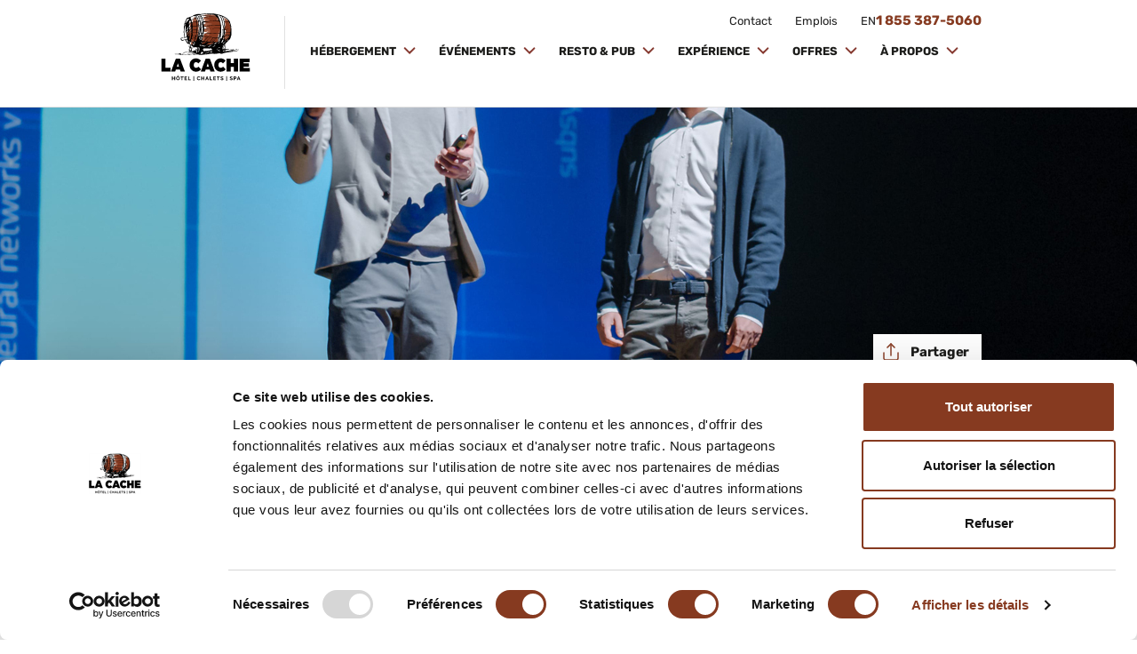

--- FILE ---
content_type: text/html; charset=UTF-8
request_url: https://lacacheamaxime.com/offres/forfaits-corporatifs/reunion-dun-jour
body_size: 10824
content:
  <!doctype html>
<html lang="fr">
<head>
    <script id="Cookiebot" src="https://consent.cookiebot.com/uc.js" data-cbid="5647ed73-834a-4574-a176-4421869aa6e6" data-blockingmode="auto" data-culture="FR" type="text/javascript"></script>

    <script>window.dataLayer = window.dataLayer || [];</script>
        
    
    <!-- Global site tag (gtag.js) - Google Analytics -->
    <script async src="https://www.googletagmanager.com/gtag/js?id=UA-18038639-1"></script>
    <script>
      window.dataLayer = window.dataLayer || [];
      function gtag(){dataLayer.push(arguments);}
      gtag('js', new Date());
      gtag('config', 'UA-18038639-1');
    </script>
    
        <script>
    !function(f,b,e,v,n,t,s)
    {if(f.fbq)return;n=f.fbq=function(){n.callMethod?
    n.callMethod.apply(n,arguments):n.queue.push(arguments)};
    if(!f._fbq)f._fbq=n;n.push=n;n.loaded=!0;n.version='2.0';
    n.queue=[];t=b.createElement(e);t.async=!0;
    t.src=v;s=b.getElementsByTagName(e)[0];
    s.parentNode.insertBefore(t,s)}(window,document,'script',
    'https://connect.facebook.net/en_US/fbevents.js');
    fbq('init', '416694832765583'); 
    fbq('track', 'PageView');
    </script>
    
    <meta charset="utf-8">
    <meta http-equiv="X-UA-Compatible" content="IE=edge">
    <meta name="viewport" content="width=device-width, initial-scale=1">
    <meta name="facebook-domain-verification" content="609fhn5fnr21g98rlqa1nk10dwrcu9" />

    				
	<title>La cache à Maxime - Réunion d&#039;un jour</title>
	<meta name="description" content="" />

	<meta property="fb:app_id" content="">
	<meta property="og:url" content="https://lacacheamaxime.com/offres/forfaits-corporatifs/reunion-dun-jour" />
	<meta property="og:type" content="website" />
	<meta property="og:title" content="La cache à Maxime - Réunion d&#039;un jour" />
	<meta property="og:image" content="https://lacacheamaxime.com/uploads/uploads/Salles/Vandal-Cliche/_1200x630_crop_center-center_none/CDP_0973_Vandal.jpg" />
	<meta property="og:image:width" content="1200" />
	<meta property="og:image:height" content="630" />
	<meta property="og:description" content="" />
	<meta property="og:site_name" content="Français" />
	<meta property="og:locale" content="fr" />
	<meta property="og:locale:alternate" content="fr" />
	<meta property="og:locale:alternate" content="en_CA" />
	
	<meta name="twitter:card" content="summary_large_image" />
	<meta name="twitter:site" content="" />
	<meta name="twitter:url" content="https://lacacheamaxime.com/offres/forfaits-corporatifs/reunion-dun-jour" />
	<meta name="twitter:title" content="La cache à Maxime - Réunion d&#039;un jour" />
	<meta name="twitter:description" content="" />
	<meta name="twitter:image" content="" />

	
	<link rel="home" href="https://lacacheamaxime.com/" />
	<link rel="canonical" href="https://lacacheamaxime.com/offres/forfaits-corporatifs/reunion-dun-jour">
    
    <meta name="p:domain_verify" content="7aa679182081cc4bb0694edd8b711e0f"/>
    <meta name="csrf-token" content="9sLTRJTX5LJizEF1nP_wW2GGa4PXIRX0GgQsOucZivEHel-nEMXf4pj6tSbngrPWEbsbBcagoRUP3i7UtExtmFJJAXe1RsLAcRYz9En157o=">

    <link rel="icon" href="https://lacacheamaxime.com/assets/images/favicon.png" type="image/png" sizes="16x16"s>

    <!-- Styles -->
    
    <link href="https://lacacheamaxime.com/assets/styles/app.css?v=1.6.13" rel="stylesheet" type="text/css">
    <link href="https://lacacheamaxime.com/assets/styles/menu.css?v=1.0.1" rel="stylesheet" type="text/css">
    <link href="https://lacacheamaxime.com/assets/styles/theme.css?v=0.2" rel="stylesheet" type="text/css">
    
     <script type="text/javascript" data-cookieconsent="ignore">
        let site_url = "https://lacacheamaxime.com/";
        let locale = 'fr';
        let timer = "22:33:48";
        let carte_type = "SATELLITE";
                let map = {};
    </script>

    </head>
<body>
<!-- Messenger Plug-in Discussion Code -->
<div id="fb-root"></div>

<!-- Your Plug-in Discussion code -->
<div id="fb-customer-chat" class="fb-customerchat"></div>

<script>
  var chatbox = document.getElementById('fb-customer-chat');
  chatbox.setAttribute("page_id", "118324334906027");
  chatbox.setAttribute("attribution", "biz_inbox");
</script>

<!-- Your SDK code -->
<script>
  window.fbAsyncInit = function() {
    FB.init({
      xfbml            : true,
      version          : 'v13.0'
    });
  };

  (function(d, s, id) {
    var js, fjs = d.getElementsByTagName(s)[0];
    if (d.getElementById(id)) return;
    js = d.createElement(s); js.id = id;
    js.src = 'https://connect.facebook.net/fr_FR/sdk/xfbml.customerchat.js';
    fjs.parentNode.insertBefore(js, fjs);
  }(document, 'script', 'facebook-jssdk'));
</script>

<!-- Navigation -->
<div class="main_nav--container nav-mobile">
    <div class="std_container--p">
                <a class="main_logo nav-tab-i" href="https://lacacheamaxime.com/"
           data-category="Navigation" data-action="Header link clicks" data-label="Logo">
            <img class="desktop-logo" src="https://lacacheamaxime.com/assets/images/logo.svg" alt="">
            <img class="mobile-logo" src="https://lacacheamaxime.com/assets/images/logo.svg" alt="">
        </a>
        <div class="mobile_nav--btn">
            <img class="open-nav" src="https://lacacheamaxime.com/assets/images/icons/mob_o.svg" alt="">
            <img class="close-nav" src="https://lacacheamaxime.com/assets/images/icons/mob_c.svg" alt="">
        </div>
        <nav class="main_navigation">
            <div class="main_navigation--inner">
                
                <ul class="nav_pri--l">
                                                                                                    <li class="has-submenu nav_pri--has-subtabs">
                                                                                                                                                                                                        <a href="#" class="nav_pri--sub-tabs-tab" data-category="Navigation" data-action="header link clicks" data-label="Hébergement" >
                        Hébergement
                    </a>
                
                        
                                                    <ul class="nav-sub-menu">
                                                                <li>                                                                                                                                                     <a href="https://lacacheamaxime.com/hebergement" class="" data-category="Navigation" data-action="header link clicks" data-label="Chambres" >
                        Chambres
                    </a>
                 </li>
                                                                <li>                                                                                                                                                     <a href="https://lacacheamaxime.com/chalets-a-louer" class="" data-category="Navigation" data-action="header link clicks" data-label="Chalets" >
                        Chalets
                    </a>
                 </li>
                                                            </ul>
                                            </li>
                                                                                <li class="has-submenu nav_pri--has-subtabs">
                                                                                                                                                                                                        <a href="#" class="nav_pri--sub-tabs-tab" data-category="Navigation" data-action="header link clicks" data-label="Événements" >
                        Événements
                    </a>
                
                        
                                                    <ul class="nav-sub-menu">
                                                                <li>                                                                                                                                                     <a href="https://lacacheamaxime.com/affaires" class="" data-category="Navigation" data-action="header link clicks" data-label="Affaires" >
                        Affaires
                    </a>
                 </li>
                                                                <li>                                                                                                                                                     <a href="https://lacacheamaxime.com/mariage" class="" data-category="Navigation" data-action="header link clicks" data-label="Mariage" >
                        Mariage
                    </a>
                 </li>
                                                                <li>                                                                                                                                                     <a href="https://lacacheamaxime.com/salles" class="" data-category="Navigation" data-action="header link clicks" data-label="Nos salles" >
                        Nos salles
                    </a>
                 </li>
                                                                <li>                                                                                                                                                     <a href="https://lacacheamaxime.com/groupes" class="" data-category="Navigation" data-action="header link clicks" data-label="Groupes" >
                        Groupes
                    </a>
                 </li>
                                                                <li>                                                                                                                                                     <a href="https://lacacheamaxime.com/festifs" class="" data-category="Navigation" data-action="header link clicks" data-label="Festifs" >
                        Festifs
                    </a>
                 </li>
                                                                <li>                                                                                                                                                     <a href="https://lacacheamaxime.com/spectacles" class="" data-category="Navigation" data-action="header link clicks" data-label="Événements spéciaux" >
                        Événements spéciaux
                    </a>
                 </li>
                                                            </ul>
                                            </li>
                                                                                <li class="has-submenu nav_pri--has-subtabs">
                                                                                                                                                                                                        <a href="#" class="nav_pri--sub-tabs-tab" data-category="Navigation" data-action="header link clicks" data-label="Resto &amp; Pub" >
                        Resto &amp; Pub
                    </a>
                
                        
                                                    <ul class="nav-sub-menu">
                                                                <li>                                                                                                                                                     <a href="https://lacacheamaxime.com/resto" class="" data-category="Navigation" data-action="header link clicks" data-label="Le Resto" >
                        Le Resto
                    </a>
                 </li>
                                                                <li>                                                                                                                                                     <a href="https://lacacheamaxime.com/resto/menu" class="" data-category="Navigation" data-action="header link clicks" data-label="Menus du Resto" >
                        Menus du Resto
                    </a>
                 </li>
                                                                <li>                                                                                                                                                     <a href="https://lacacheamaxime.com/pub" class="" data-category="Navigation" data-action="header link clicks" data-label="Le Pub" >
                        Le Pub
                    </a>
                 </li>
                                                                <li>                                                                                                                                                     <a href="https://booking.libroreserve.com/1fb554d32ec38ef/QC014280160359/seat" class="" data-category="Navigation" data-action="header link clicks" data-label="Réservation" target="_blank">
                        Réservation
                    </a>
                 </li>
                                                            </ul>
                                            </li>
                                                                                <li class="has-submenu nav_pri--has-subtabs">
                                                                                                                                                                                                        <a href="#" class="nav_pri--sub-tabs-tab" data-category="Navigation" data-action="header link clicks" data-label="Expérience" >
                        Expérience
                    </a>
                
                        
                                                    <ul class="nav-sub-menu">
                                                                <li>                                                                                                                                                     <a href="https://lacacheamaxime.com/activites/noah-spa" class="" data-category="Navigation" data-action="header link clicks" data-label="Noah Spa" >
                        Noah Spa
                    </a>
                 </li>
                                                                <li>                                                                                                                                                     <a href="https://lacacheamaxime.com/activites/piscine-plage" class="" data-category="Navigation" data-action="header link clicks" data-label="Piscine-plage" >
                        Piscine-plage
                    </a>
                 </li>
                                                                <li>                                                                                                                                                     <a href="https://lacacheamaxime.com/activites/terrasse-pieds-dans-leau" class="" data-category="Navigation" data-action="header link clicks" data-label="Terrasse Pieds Dans l&#039;Eau" >
                        Terrasse Pieds Dans l&#039;Eau
                    </a>
                 </li>
                                                                <li>                                                                                                                                                     <a href="https://lacacheamaxime.com/activites/biergarten" class="" data-category="Navigation" data-action="header link clicks" data-label="Biergarten" >
                        Biergarten
                    </a>
                 </li>
                                                                <li>                                                                                                                                                     <a href="https://lacacheamaxime.com/activites" class="" data-category="Navigation" data-action="header link clicks" data-label="Activités" >
                        Activités
                    </a>
                 </li>
                                                                <li>                                                                                                                                                     <a href="https://lacacheamaxime.com/activites/gym" class="" data-category="Navigation" data-action="header link clicks" data-label="Gym" >
                        Gym
                    </a>
                 </li>
                                                                <li>                                                                                                                                                     <a href="https://lacacheamaxime.com/activites/salon-de-jeux-interieur" class="" data-category="Navigation" data-action="header link clicks" data-label="Salon de Jeux" >
                        Salon de Jeux
                    </a>
                 </li>
                                                            </ul>
                                            </li>
                                                                                <li class="has-submenu nav_pri--has-subtabs">
                                                                                                                                                                                                        <a href="https://lacacheamaxime.com/offres/forfaits" class="nav_pri--sub-tabs-tab" data-category="Navigation" data-action="header link clicks" data-label="Offres" >
                        Offres
                    </a>
                
                        
                                                    <ul class="nav-sub-menu">
                                                                <li>                                                                                                                                                     <a href="https://lacacheamaxime.com/offres/forfaits" class="" data-category="Navigation" data-action="header link clicks" data-label="Forfaits" >
                        Forfaits
                    </a>
                 </li>
                                                                <li>                                                                                                                                                     <a href="https://lacacheamaxime.com/offres/promotions" class="" data-category="Navigation" data-action="header link clicks" data-label="Promotions" >
                        Promotions
                    </a>
                 </li>
                                                                <li>                                                                                                                                                     <a href="https://lacacheamaxime.com/boutique" class="" data-category="Navigation" data-action="header link clicks" data-label="Cadeaux" >
                        Cadeaux
                    </a>
                 </li>
                                                            </ul>
                                            </li>
                                                                                <li class="has-submenu nav_pri--has-subtabs">
                                                                                                                                                                                                        <a href="#" class="nav_pri--sub-tabs-tab" data-category="Navigation" data-action="header link clicks" data-label="À propos" >
                        À propos
                    </a>
                
                        
                                                    <ul class="nav-sub-menu">
                                                                <li>                                                                                                                                                     <a href="https://lacacheamaxime.com/faq" class="" data-category="Navigation" data-action="header link clicks" data-label="FAQ" >
                        FAQ
                    </a>
                 </li>
                                                                <li>                                                                                                                                                     <a href="https://lacacheamaxime.com/emplois" class="" data-category="Navigation" data-action="header link clicks" data-label="Emplois" >
                        Emplois
                    </a>
                 </li>
                                                                <li>                                                                                                                                                     <a href="https://lacacheamaxime.com/blogue" class="" data-category="Navigation" data-action="header link clicks" data-label="Blogue" >
                        Blogue
                    </a>
                 </li>
                                                                <li>                                                                                                                                                     <a href="https://lacacheamaxime.com/carte" class="" data-category="Navigation" data-action="header link clicks" data-label="Carte du complexe" >
                        Carte du complexe
                    </a>
                 </li>
                                                                <li>                                                                                                                                                     <a href="https://lacacheamaxime.com/a-propos-de-nous" class="" data-category="Navigation" data-action="header link clicks" data-label="De nous" >
                        De nous
                    </a>
                 </li>
                                                                <li>                                                                                                                                                     <a href="https://lacacheamaxime.com/contactez-nous" class="" data-category="Navigation" data-action="header link clicks" data-label="Contact" >
                        Contact
                    </a>
                 </li>
                                                            </ul>
                                            </li>
                                    </ul>

                <div class="mobile_filters--nav_btn">
                    <a class="waves-effect waves_light--to btn std_btn std_btn--to-i mob_filters--modal-o">
                        Rechercher</a>
                </div>
                <div class="nav_sec--l">
           
                                        
                                                                                  
                        <a class="dropdown-button nav_sec--tab nav-tab-i nav-tab-s cureent-season"
                           data-activates="dropdown1" style="display: none;">Été
                        </a>
                        <a class="dropdown-button nav_sec--tab nav-tab-i nav-tab-s cureent-season"
                           data-activates="dropdown1" style="display: none;">Hiver
                        </a>
                        <ul id='dropdown1' class='dropdown-content'>
                                                            <li><a data-seasonId='ete' href="#Été"
                                       data-category="Navigation" data-action="Header link clicks" data-label="Été">
                                        Été
                                                                            </a>
                                </li>
                                                            <li><a data-seasonId='hiver' href="#Hiver"
                                       data-category="Navigation" data-action="Header link clicks" data-label="Hiver">
                                        Hiver
                                                                                    <small>(Saison actuelle)</small>
                                                                            </a>
                                </li>
                                                    </ul>
                                                            
                                                            <a class="nav_sec--tab nav-tab-i" href="https://lacacheamaxime.com/contactez-nous"
                                              data-category="Navigation" data-action="Header link clicks" data-label="Contact">
                        Contact
                    </a>
                    
                                        <a class="nav_sec--tab nav-tab-i" href="https://lacacheamaxime.com/emplois"
                        data-category="Navigation" data-action="Header link clicks" data-label="Emplois">
                        Emplois
                    </a>

                                                                                                                                                                                                                                    
                        <a class="nav_sec--tab nav-tab-i" href="https://lacacheamaxime.com/en/" 
                            data-category="Navigation" data-action="Header link clicks"
                           data-label="en">
                            EN
                        </a>
                                    </div>
            </div>
            <div class="nav_tel--container">
                <div class="nav-tel-container">
                                                            <a href="tel: 1 855 387-5060" class="std_h4 nav_tel nav-tab-i"><span>1 855 387-5060</span><i></i></a>
                                    </div>
            </div>
        </nav>
    </div>
</div>

    <section class="std_single--hero activity_single--hero temp_main--hero">
                                    <div class="std_hero--bg activity_hero--bg">
                <img src="https://lacacheamaxime.com/uploads/Evenements/Animer-un-evenement.jpg" alt="">
            </div>
                <div class="std_hero--btns activity_hero--btns">
            <div class="std_container--p">
                
                <button data-target="shareModal" class="waves-effect waves_light--to btn std_btn std_btn--to-i share modal-trigger"
                        data-category="Browsing" data-action="Hero button clicks" data-label="Partager">
                    Partager
                </button>

            </div>
        </div>
    </section>

    <div class="promotion-single">
        <div class="std_container--p">
            <div class="row-container">
                <div class="row">
                    <div class="col m6 s12 right-side no-padding-col">
                                                                    </div>
                    <div class="col m8 s12 left-side">
                        <div class="promotion-details">
                            <h1 class="std_h2 promotion-single-title">
                                Réunion d&#039;un jour
                            </h1>
                            <div class="std_wiz--container">
                                
                                <p><strong>RÉUNION D’UN JOUR EN SALLE - <em>6 À 29 ADULTES</em></strong></p>
<p>FORFAIT 1 JOUR DE RÉUNION<br>Salle à déterminer</p>
<p>• Pause AM, café + muffin<br>• Diner (de style boîte à lunch dans votre salle)<br>• Pause PM, café</p>
<p>VOTRE TARIF :<strong><br>39 $ par personne, par jour</strong><br>Frais de salle et hébergement non inclus<em><br>MINIMUM EXIGÉ : 6 ADULTES</em></p>
<p>-----------------------------------------------------------------</p>
<p><strong>RÉUNION D’UN JOUR EN SALLE - <em>30 ADULTES ET PLUS</em></strong></p>
<p>FORFAIT 1 JOUR DE RÉUNION<br>Salle à déterminer</p>
<p>• Pause AM, café + muffin<br>• Diner (repas banquet 3 services : potage, repas, dessert)<br>• Pause PM, café</p>
<p>VOTRE TARIF :<strong><br>63 $ par personne, par jour</strong><br>Frais de salle et hébergement non inclus<em><br>MINIMUM EXIGÉ : 30 ADULTES</em></p>
<p>-----------------------------------------------------------------</p>
<p><strong>RÉUNION D’UN JOUR AU RESTO -<em> 6 À 29 ADULTES</em></strong></p>
<p>FORFAIT 1 JOUR DE RÉUNION<br>Salon à déterminer</p>
<p>• Pause AM, café + muffin<br>• Diner (Resto d’La Cache)<br>• Pause PM, café</p>
<p>VOTRE TARIF :<strong><br>41.50 $ par personne, par jour</strong><br>Frais de salle et hébergement non inclus<em><br>MINIMUM EXIGÉ : 6 ADULTES</em></p>
                            </div>
                        </div>
                    </div>
                    <div class="col m4 s12 right-side">
                        <div class="promotion_single--contact single--contact reserver-button">
                                                        <p class="pricing">
                                À partir de <span>39.00 $</span>
                            </p>
                            <p class="pricing-detail">
                                par personne, par jour, + taxes
                            </p><br>
                                                        
                                                                                    <a href="#contactCrmModal" data-category="Conversion" data-action="Right column button clicks" data-label="Contact bouton"
                               class="waves-effect waves_light--to btn std_btn std_btn--to modal-trigger">
                                Contactez-nous
                            </a>
                            
                            
                                                        <p class="telephone">Ou appelez au <span>1 855 387-5060</span></p>
                        </div>
                    </div>
                </div>
            </div>
        </div>
    </div>
    <section id="single_gallery--pholder1" class="activity_single--gallery"></section>

        <div id="shareModal" class="modal top-sheet custom-modal">
    <a href="#" class="modal-action modal-close waves-effect waves-green btn-flat"></a>
    <div class="custom-modal-inner">
        <div class="modal-content">
            <h3 class="std_h3 modal-title">Partager</h3>
            <a href="javascript:void(0);" id="share-fb-btn" class="waves-effect waves_light--tr btn std_btn std_btn--tr-i facebook-icon"
               data-category="Navigation externe" data-action="" data-label="Facebook"
               onclick="window.open('https://www.facebook.com/sharer/sharer.php?u=https://lacacheamaxime.com/offres/forfaits-corporatifs/reunion-dun-jour',
                       '_blank', 'width=600,height=430,left=0,top=0');">
                Facebook
            </a>
            <a href="javascript:void(0);" id="share-twitter-btn" class="waves-effect waves_light--tr btn std_btn std_btn--tr-i twitter-icon" data-category="Navigation externe" data-action="" data-label="twitter"
               onclick="window.open('https://twitter.com/home?status=https://lacacheamaxime.com/offres/forfaits-corporatifs/reunion-dun-jour', '_blank', 'width=600,height=430,left=0,top=0');">
                Twitter
            </a>
        </div>
    </div>
</div>
        <div id="contactModal" class="modal top-sheet custom-modal contact-modal">
    <a href="#" class="modal-action modal-close waves-effect waves-green btn-flat"></a>
    <div class="custom-modal-inner">
        <div class="modal-content">
            <div class="form-content">
                                <h4 class="std_h4 contact-phone-number">1 855 387-5060</h4>
                <form class="form-horizontal contact" method="POST" action="https://lacacheamaxime.com/index.php?p=actions/acbr/contact/send" >    
                    <input type="hidden" name="CRAFT_CSRF_TOKEN" value="9sLTRJTX5LJizEF1nP_wW2GGa4PXIRX0GgQsOucZivEHel-nEMXf4pj6tSbngrPWEbsbBcagoRUP3i7UtExtmFJJAXe1RsLAcRYz9En157o=">
                                        <input id="item" type="hidden" name="item" value="46763">
                                        <input id="section" type="hidden" name="section">
                    <div class="row row-container">
                        <div class="col m6 s12">
                            <div class="form-group">
                                <div class="input-field std_input">
                                    <input id="first_name" type="text" class="form-control validate"
                                           name="first_name"
                                           placeholder="Inscrire votre prénom"
                                           required>
                                    <label for="first_name" class="control-label"
                                                                                   *</label>
                                </div>
                            </div>
                        </div>

                        <div class="col m6 s12">
                            <div class="form-group">
                                <div class="input-field std_input">
                                    <input id="last_name" type="text" class="form-control validate"
                                           name="last_name"
                                           placeholder="Inscrire votre nom"
                                           required>
                                    <label for="last_name" class="control-label"
                                                                                   *</label>
                                </div>
                            </div>
                        </div>

                        <div class="col m6 s12">
                            <div class="form-group">
                                <div class="input-field std_input">
                                    <input id="phone-number" type="tel" class="form-control validate" name="phone_pr"
                                           placeholder="(000-000-0000)" required>
                                    <label for="phone-number" class="control-label"
                                            }}
                                        *</label>
                                </div>
                            </div>
                        </div>

                        <div class="col m6 s12">
                            <div class="form-group">
                                <div class="input-field std_input">
                                    <input id="secondary-phone-number" type="tel" class="form-control validate"
                                           name="phone_opt"
                                           placeholder="(000-000-0000)">
                                    <label for="secondary-phone-number"
                                           class="control-label">Numéro de téléphone cellulaire </label>
                                </div>
                            </div>
                        </div>

                    </div>


                    <div class="form-group">
                        <div class="input-field std_input">
                            <input id="email" type="email" class="form-control validate" name="email"
                                   placeholder="Inscrire votre courriel" required>
                            <label for="email" class="control-label"
                                                                   *</label>
                        </div>
                    </div>

                    <div class="form-group">
                        <div class="input-field std_input">
                    <textarea id="message" type="textarea" name="message" rows="5"
                              class="materialize-textarea form-control validate"
                              placeholder="Ajouter ici des instructions pour la rédaction du message."
                              required></textarea>
                            <label for="message" class="control-label"
                                   >Message*</label>
                        </div>
                    </div>

                    <div class="required-fields">
                        <label class="control-label">Champs obligatoires*</label>
                    </div>

                    <div class="form-group">
                      <div class="g-recaptcha"
                        data-sitekey="6LeBKeQZAAAAAMHA5r_u4U6C6ntm5eKl1eO_YVVg"
                        data-expired-callback="recaptchaExpired"
                        data-callback="enableSubmitForm">
                      </div>
                    </div>

                    <div class="form-group">
                        <div class="contact-submit-button">
                            <button type="submit" class="waves-effect waves_light--tr btn std_btn std_btn--tr enabled-recaptcha" disabled
                                    data-category="Conversion" data-action="Contact button clicks" data-label="Contact">
                                Envoyer
                            </button>
                        </div>
                    </div>
                </form>
            </div>

            <div class="submit-status success" style="display: none;">
                <img class="submit-status-icon" src="https://lacacheamaxime.com/assets/images/icons/success.svg">
                <h3 class="std_h3 modal-title">Votre message a été envoyé</h3>
            </div>

            <div class="submit-status failed" style="display: none;">
                <img class="submit-status-icon" src="https://lacacheamaxime.com/assets/images/icons/success.svg">
                <h3 class="std_h3 modal-title">Oups, une erreur s&#039;est produite. Merci de réessayer plus tard</h3>
            </div>
        </div>
    </div>
</div>    <div id="contactCrmModal" class="modal top-sheet custom-modal contact-modal">
    <a href="#" class="modal-action modal-close waves-effect waves-green btn-flat"></a>
    <div class="custom-modal-inner">
        <div class="modal-content">
            <div class="form-content">
                <h4 class="std_h4 contact-phone-number">1 855 387-5060</h4>
                <form class="form-horizontal contact" method="POST" action="https://lacacheamaxime.com/index.php?p=actions/acbr/contact/send-crm" >    
                    <input type="hidden" name="CRAFT_CSRF_TOKEN" value="9sLTRJTX5LJizEF1nP_wW2GGa4PXIRX0GgQsOucZivEHel-nEMXf4pj6tSbngrPWEbsbBcagoRUP3i7UtExtmFJJAXe1RsLAcRYz9En157o=">
                                        <input id="item" type="hidden" name="item" value="46763">
                                        <input id="section" type="hidden" name="section">
                    <div class="row row-container">
                        <div class="col m6 s12">
                            <div class="form-group">
                                <div class="input-field std_input">
                                    <input id="first_name" type="text" class="form-control validate"
                                           name="first_name"
                                           placeholder="Prénom"
                                           required>
                                    <label for="first_name" class="control-label">Inscrire votre prénom *</label>
                                </div>
                            </div>
                        </div>

                        <div class="col m6 s12">
                            <div class="form-group">
                                <div class="input-field std_input">
                                    <input id="last_name" type="text" class="form-control validate"
                                           name="last_name"
                                           placeholder="Nom"
                                           required>
                                    <label for="last_name" class="control-label">Inscrire votre nom *</label>
                                </div>
                            </div>
                        </div>
                        
                        <div class="col s12">
                            <div class="form-group">
                                <div class="input-field std_input">
                                    <input id="business-name" type="text" class="form-control validate" name="business_name"
                                        placeholder="Nom de l&#039;entreprise" required>
                                    <label for="business-name" class="control-label">Nom de l&#039;entreprise *</label>
                                </div>
                            </div>
                        </div>
                    </div>

                    <div class="form-group">
                        <div class="input-field std_input">
                            <input id="phone-number" type="tel" class="form-control validate" name="phone_pr"
                                   placeholder="(000-000-0000)" required>
                            <label for="phone-number" class="control-label">Numéro de téléphone *</label>
                        </div>
                    </div>

                    <div class="form-group">
                        <div class="input-field std_input">
                            <input id="email" type="email" class="form-control validate" name="email"
                                   placeholder="Adresse courriel" required>
                            <label for="email" class="control-label">Adresse courriel *</label>
                        </div>
                    </div>

                    <div class="row row-container">
                        <div class="col m12 s12">
                            <div class="form-group">
                                <div class="input-field std_input">
                                    <input id="event-name" type="text" class="form-control validate" name="event_name"
                                        placeholder="Nom de l&#039;événement" required>
                                    <label for="event-name" class="control-label">Nom de l&#039;événement *</label>
                                </div>
                            </div>
                        </div>

                        <div class="col m12 s12">
                            <div class="form-group">
                                <div class="input-field std_select">
                                    <select id="blog-select-category" name="your_needs">
                                        <option value="Salle de réception et hébergement">Salle de réception et hébergement</option>
                                        <option value="Salle de réception seulement">Salle de réception seulement</option>
                                        <option value="Hébergement seulement">Hébergement seulement</option>
                                    </select>
                                    <label for="blog-select-category">Vos besoins</label>
                                </div>
                            </div>
                        </div>

                        <div class="col m6 s12">
                            <div class="form-group">
                                <div class="input-field std_input">
                                    <input id="arrival-date" type="text" class="form-control form-date validate" name="arrival_date"
                                        placeholder="Date d&#039;arrivée" required>
                                    <label for="arrival-date" class="control-label">Date d&#039;arrivée *</label>
                                </div>
                            </div>
                        </div>
                        <div class="col m6 s12">
                            <div class="form-group">
                                <div class="input-field std_input">
                                    <input id="departure-date" type="text" class="form-control form-date validate" name="departure_date"
                                        placeholder="Date de départ" required>
                                    <label for="departure-date" class="control-label">Date de départ *</label>
                                </div>
                            </div>
                        </div>
                    </div>

                    <div class="row row-container questions-cond">
                        <div class="col s12">
                            <div class="form-group options-cond std_input">
                                <label class="control-label">Savez-vous combien de chambres à coucher vous avez besoin?</label>
                                <div>
                                    <input id="1-oui" name="questions-1" type="radio" value="y">
                                    <label for="1-oui">Oui</label>
                                    <input id="1-non" name="questions-1" type="radio" value="n" checked>
                                    <label for="1-non">Non</label>
                                </div>
                            </div>
                        </div>
                        <div class="col s12 fields-cond">
                            <div class="form-group">
                                <div class="input-field std_input">
                                    <input id="nbr-chambres-simples" type="text" class="form-control validate required-field" name="nbr_chambres_simple"
                                        placeholder="Nbre chambres - Occ. simple">
                                    <label for="nbr-chambres-simples" class="control-label">Nbre chambres - Occ. simple *</label>
                                </div>
                                <div class="input-field std_input">
                                    <input id="nbr-chambres-doubles" type="text" class="form-control validate required-field" name="nbr_chambres_double"
                                        placeholder="Nbre chambres - Occ. double">
                                    <label for="nbr-chambres-doubles" class="control-label">Nbre chambres - Occ. double *</label>
                                </div>
                            </div>
                        </div>
                    </div>

                    <div class="row row-container questions-cond">
                        <div class="col s12">
                            <div class="form-group options-cond std_input">
                                <label class="control-label">Connaissez-vous vos besoins en matière de salle de réunion ou de restauration?</label>
                                <div>
                                    <input id="2-oui" name="questions-2" type="radio" value="y">
                                    <label for="2-oui">Oui</label>
                                    <input id="2-non" name="questions-2" type="radio" value="n" checked>
                                    <label for="2-non">Non</label>
                                </div>
                            </div>
                        </div>
                        <div class="col s12 fields-cond">
                            <div class="form-group">
                                <div class="input-field std_select">
                                    <select id="type-evenement-restauration" name="type_evenement_restauration">
                                                                                <option value="Petit-déjeuner">Petit-déjeuner</option>
                                                                                <option value="Brunch">Brunch</option>
                                                                                <option value="Lunch">Lunch</option>
                                                                                <option value="Repas en soirée">Repas en soirée</option>
                                                                                <option value="Conférence">Conférence</option>
                                                                                <option value="Séminaire">Séminaire</option>
                                                                                <option value="Réunion">Réunion</option>
                                                                                <option value="Cocktail">Cocktail</option>
                                                                                <option value="Mariage">Mariage</option>
                                                                                <option value="Bal de graduation">Bal de graduation</option>
                                                                            </select>
                                    <label for="type-evenement-restauration">Type d&#039;événement</label>
                                </div>
                            </div>
                            <div class="form-group">
                                <div class="input-field std_input">
                                    <input id="nbr-convives" type="number" class="form-control validate required-field" name="nombre_convives"
                                        placeholder="Nombre de convives">
                                    <label for="nbr-convives" class="control-label">Nombre de convives *</label>
                                </div>
                            </div>
                            <div class="form-group">
                                <div class="input-field std_input">
                                    <input id="superficie" type="text" class="form-control validate required-field" name="superficie_necessaire"
                                        placeholder="Superficie nécessaire (pi2)">
                                    <label for="superficie" class="control-label">Superficie nécessaire (pi2) *</label>
                                </div>
                            </div>
                            <div class="form-group">
                                <div class="input-field std_select">
                                    <select id="montage-desire" name="montage_desire">
                                                                                <option value="Carré-ouvert">Carré-ouvert</option>
                                                                                <option value="Cocktail">Cocktail</option>
                                                                                <option value="Conférence">Conférence</option>
                                                                                <option value="Banquet">Banquet</option>
                                                                            </select>
                                    <label for="montage-desire">Montage désiré</label>
                                </div>
                            </div>
                        </div>
                    </div>

                    <div class="row row-container questions-cond">
                        <div class="col s12">
                            <div class="form-group options-cond std_input">
                                <label class="control-label">Connaissez-vous vos besoins en audio-visuel?</label>
                                <div>
                                    <input id="3-oui" name="questions-3" type="radio" value="y">
                                    <label for="3-oui">Oui</label>
                                    <input id="3-non" name="questions-3" type="radio" value="n" checked>
                                    <label for="3-non">Non</label>
                                </div>
                            </div>
                        </div>
                        <div class="col s12 fields-cond">
                            <div class="form-group std_input">
                                <label>Audio-visuel</label>
                                                                <div class="info-letter-checkbox">
                                    <input type="checkbox" class="filled-in" name="options-audio-visuel[]" value="Projecteur LCD"
                                           id="audiovisuel-1" />
                                    <label for="audiovisuel-1">Projecteur LCD</label>
                                </div>
                                                                <div class="info-letter-checkbox">
                                    <input type="checkbox" class="filled-in" name="options-audio-visuel[]" value="Écran de projection"
                                           id="audiovisuel-2" />
                                    <label for="audiovisuel-2">Écran de projection</label>
                                </div>
                                                                <div class="info-letter-checkbox">
                                    <input type="checkbox" class="filled-in" name="options-audio-visuel[]" value="Tableau blanc"
                                           id="audiovisuel-3" />
                                    <label for="audiovisuel-3">Tableau blanc</label>
                                </div>
                                                            </div>
                        </div>
                    </div>

                    <div class="form-group">
                        <div class="input-field std_input">
                            <textarea id="message" type="textarea" name="additional_information" rows="5"
                              class="materialize-textarea form-control validate"
                              placeholder="Ajouter ici des instructions supplémentaires sur l&#039;événement."
                              required></textarea>
                            <label for="message" class="control-label">Informations supplémentaires *</label>
                        </div>
                    </div>

                    <div class="required-fields">
                        <label class="control-label">Champs obligatoires*</label>
                    </div>

                    <div class="form-group">
                      <div class="g-recaptcha"
                        data-sitekey="6LeBKeQZAAAAAMHA5r_u4U6C6ntm5eKl1eO_YVVg"
                        data-expired-callback="recaptchaExpired"
                        data-callback="enableSubmitForm">
                      </div>
                    </div>

                    <div class="form-group">
                        <div class="contact-submit-button">
                            <button type="submit" class="waves-effect waves_light--tr btn std_btn std_btn--tr enabled-recaptcha" disabled
                                    data-category="Conversion" data-action="Contact button clicks" data-label="Contact">
                                Envoyer
                            </button>
                        </div>
                    </div>
                </form>
            </div>

            <div class="submit-status success" style="display: none;">
                <img class="submit-status-icon" src="https://lacacheamaxime.com/assets/images/icons/success.svg">
                <h3 class="std_h3 modal-title">Votre message a été envoyé</h3>
            </div>

            <div class="submit-status failed" style="display: none;">
                <img class="submit-status-icon" src="https://lacacheamaxime.com/assets/images/icons/success.svg">
                <h3 class="std_h3 modal-title">Oups, une erreur s&#039;est produite. Merci de réessayer plus tard</h3>
            </div>
        </div>
    </div>
</div>
        <div id="statusModalOk" class="modal top-sheet custom-modal">
    <a href="#" class="modal-action modal-close waves-effect waves-green btn-flat"></a>
    <div class="custom-modal-inner">
        <div class="modal-content">
            <div class="submit-status">
                <img class="submit-status-icon" src="https://lacacheamaxime.com/assets/images/icons/success.svg">
                <h3 class="std_h3 modal-title">Votre message a été envoyé</h3>
            </div>
                    </div>
    </div>
</div>
        <div id="statusModalError" class="modal top-sheet custom-modal">
    <a href="#" class="modal-action modal-close waves-effect waves-green btn-flat"></a>
    <div class="custom-modal-inner">
        <div class="modal-content">
            <div class="submit-status failed">
                <img class="submit-status-icon" src="https://lacacheamaxime.com/assets/images/icons/success.svg">
                <h3 class="std_h3 modal-title">Oups, une erreur s'est produite. Merci de réessayer plus tard.</h3>
            </div>
        </div>
    </div>
</div>


<footer class="main_footer">
    <div class="main_footer--header">
        <div class="std_container--p">
            <div class="row-container row">
                <div class="col m6">
                    <h2 class="main_footer--title">
                        Restez informés.<br>
                        Abonnez-vous à notre<br>
                        infolettre.
                    </h2>
                </div>
                                                    <div class="col m6">
                        <div class="infoletter-btn-container">
                            <a href="https://lacacheamaxime.com/infolettre" class="std_btn infoletter-btn">
                                S&#039;inscrire à l&#039;infolettre
                            </a>
                        </div>
                    </div>
                            </div>
        </div>
    </div>
    <!-- Footer Nav -->
    <div class="main_footer--nav">
        <div class="std_container--p">
            <div class="row-container row">
                <ul id="footer">
                                                                                                    <li class="has-submenu nav_pri--has-subtabs col m2">
                                                
                                                                            <ul class="">
                                                                                                <li> 
                                    <a href="https://lacacheamaxime.com/hebergement" class="" data-category="Navigation" data-action="link clicks" data-label="Chambres">
                                        Chambres
                                    </a>
                                </li>
                                                                                                <li> 
                                    <a href="https://lacacheamaxime.com/chalets-a-louer" class="" data-category="Navigation" data-action="link clicks" data-label="Chalets">
                                        Chalets
                                    </a>
                                </li>
                                                                                                <li> 
                                    <a href="https://lacacheamaxime.com/offres/forfaits" class="" data-category="Navigation" data-action="link clicks" data-label="Forfaits">
                                        Forfaits
                                    </a>
                                </li>
                                                                                                <li> 
                                    <a href="https://lacacheamaxime.com/offres/promotions" class="" data-category="Navigation" data-action="link clicks" data-label="Promotions">
                                        Promotions
                                    </a>
                                </li>
                                                            </ul>
                                            </li>
                                                                                <li class="has-submenu nav_pri--has-subtabs col m2">
                                                                        <a href="#" data-category="Navigation" data-action="link clicks" data-label="Expérience">
                            Expérience
                        </a>
                        
                                                                            <ul class="">
                                                                                                <li> 
                                    <a href="https://lacacheamaxime.com/activites" class="" data-category="Navigation" data-action="link clicks" data-label="Activités">
                                        Activités
                                    </a>
                                </li>
                                                                                                <li> 
                                    <a href="https://lacacheamaxime.com/activites/noah-spa" class="" data-category="Navigation" data-action="link clicks" data-label="Noah Spa">
                                        Noah Spa
                                    </a>
                                </li>
                                                                                                <li> 
                                    <a href="https://lacacheamaxime.com/activites/vignoble" class="" data-category="Navigation" data-action="link clicks" data-label="Vignoble">
                                        Vignoble
                                    </a>
                                </li>
                                                            </ul>
                                            </li>
                                                                                <li class="has-submenu nav_pri--has-subtabs col m2">
                                                                        <a href="https://lacacheamaxime.com/evenements/nos-evenements" data-category="Navigation" data-action="link clicks" data-label="Événements">
                            Événements
                        </a>
                        
                                                                            <ul class="">
                                                                                                <li> 
                                    <a href="https://lacacheamaxime.com/affaires" class="" data-category="Navigation" data-action="link clicks" data-label="Affaires">
                                        Affaires
                                    </a>
                                </li>
                                                                                                <li> 
                                    <a href="https://lacacheamaxime.com/mariage" class="" data-category="Navigation" data-action="link clicks" data-label="Mariage">
                                        Mariage
                                    </a>
                                </li>
                                                            </ul>
                                            </li>
                                                                                <li class="has-submenu nav_pri--has-subtabs col m2">
                                                                        <a href="#" data-category="Navigation" data-action="link clicks" data-label="À propos">
                            À propos
                        </a>
                        
                                                                            <ul class="">
                                                                                                <li> 
                                    <a href="https://lacacheamaxime.com/contactez-nous" class="" data-category="Navigation" data-action="link clicks" data-label="Contact">
                                        Contact
                                    </a>
                                </li>
                                                                                                <li> 
                                    <a href="https://lacacheamaxime.com/blogue" class="" data-category="Navigation" data-action="link clicks" data-label="Blogue">
                                        Blogue
                                    </a>
                                </li>
                                                                                                <li> 
                                    <a href="https://lacacheamaxime.com/carte" class="" data-category="Navigation" data-action="link clicks" data-label="Carte du complexe hôtelier">
                                        Carte du complexe hôtelier
                                    </a>
                                </li>
                                                                                                <li> 
                                    <a href="https://lacacheamaxime.com/faq" class="" data-category="Navigation" data-action="link clicks" data-label="FAQ">
                                        FAQ
                                    </a>
                                </li>
                                                                                                <li> 
                                    <a href="https://lacacheamaxime.com/emplois" class="" data-category="Navigation" data-action="link clicks" data-label="Postes disponibles">
                                        Postes disponibles
                                    </a>
                                </li>
                                                                                                <li> 
                                    <a href="https://lacacheamaxime.com/a-propos-de-nous" class="" data-category="Navigation" data-action="link clicks" data-label="À propos">
                                        À propos
                                    </a>
                                </li>
                                                                                                <li> 
                                    <a href="https://lacacheamaxime.com/nos-hotels" class="" data-category="Navigation" data-action="link clicks" data-label="Nos hôtels">
                                        Nos hôtels
                                    </a>
                                </li>
                                                                                                <li> 
                                    <a href="https://lacacheamaxime.com/politique-de-confidentialite" class="" data-category="Navigation" data-action="link clicks" data-label="Confidentialité">
                                        Confidentialité
                                    </a>
                                </li>
                                                                                                <li> 
                                    <a href="https://lacacheamaxime.com/politique-de-protection-des-renseignements-personnels" class="" data-category="Navigation" data-action="link clicks" data-label="Renseignements personnels">
                                        Renseignements personnels
                                    </a>
                                </li>
                                                                                                <li> 
                                    <a href="https://lacacheamaxime.com/politique-dutilisation-des-temoins-de-connexion" class="" data-category="Navigation" data-action="link clicks" data-label="Témoins de connexion">
                                        Témoins de connexion
                                    </a>
                                </li>
                                                            </ul>
                                            </li>
                                    </ul>
    
                <div class="col m4">
                    <div class="main_footer--infos">
                        <div class="footer_info--tel">
                                                        <a href="tel: 1 855 387-5060" data-category="Conversion"
                               data-action="Footer link clicks" data-label="Telephone">
                                1 855 387-5060
                            </a>
                        </div>
                        <p class="footer_info--addr">
                                                        265, rue Drouin<br />
Scott (Québec) <br />
Québec G0S 3G0<br />
Canada<br />
Numéro d&#039;établissement CITQ : 230263
                        </p>
                        <div class="footer_socials--links">
                                                        <a target="_blank" href="https://www.facebook.com/lacacheamaxime" data-category="Navigation externe"
                               data-action="Footer social clicks" data-label="Facebook">
                                <img src="https://lacacheamaxime.com/assets/images/socials/fb.svg" alt="">
                            </a>
                                                        <a target="_blank" href="https://www.instagram.com/cache_maxime/" data-category="Navigation externe"
                               data-action="Footer social clicks" data-label="Instagram">
                                <img src="https://lacacheamaxime.com/assets/images/socials/ins.svg" alt="">
                            </a>
                        </div>

                        <div class="footer_signature">
                                                                                    <a href="https://lacacheamaxime.com/politique-de-protection-de-la-vie-privee" target="_blank" data-category="Navigation externe"
                               data-action="Footer social clicks" data-label="Politique de protection de la vie privée">
                                <p class="footer_signature--year">
                                    Politique de protection de la vie privée
                                </p>
                            </a>
                                                        <p class="footer_signature--year">Tous droits réservés © Copyright La cache à Maxime 2026</p>
                            <a href="https://popmedias.com/" target="_blank" data-category="Navigation externe"
                               data-action="Footer social clicks" data-label="Popmédias">
                               Développé et hébergé par Popmédias
                            </a>
                        </div>
                    </div>
                </div>
            </div>
        </div>
    </div>
</footer>

<div class="fb-customerchat"
    attribution=install_email
    page_id="137864986284239"
    theme_color="#ce172f"
    ref="auchaletenboisrond.com"
    logged_in_greeting="Bonjour! Comment pouvons-nous vous aider?"
    logged_out_greeting="Bonjour! Comment pouvons-nous vous aider?">
</div>

<div id="statusModal" class="modal top-sheet custom-modal">
    <a href="#" class="modal-action modal-close waves-effect waves-green btn-flat"></a>
    <div class="custom-modal-inner">
        <div class="modal-content">
            <div class="submit-status success" style="display: none;">
                <img class="submit-status-icon" src="https://lacacheamaxime.com/assets/images/icons/success.svg">
                <h3 class="std_h3 modal-title"> static-strings.info_success</h3>
            </div>

            <div class="submit-status failed" style="display: none;">
                <img class="submit-status-icon" src="https://lacacheamaxime.com/assets/images/icons/check-red.svg">
                <h3 class="std_h3 modal-title"> static-strings.info_error</h3>
            </div>
        </div>
    </div>
</div>

<!-- Mobile Filters -->
<div id="mobile_modal--filters" class="modal std_mob--filters">
    <div class="std_mob--filters-header">
        <h3>Votre séjour</h3>
        <img src="https://lacacheamaxime.com/assets/images/icons/mob_c.svg" alt="" class="filters_header--arrow mob_filters--modal-c">
    </div>
        <form action="https://lacacheamaxime.com/recherche" class="std_mob--filters-form"  method="get">
        <input class="std_filter--calender-input--mob_f" type="text" name="from"
               value="" hidden>
        <input class="std_filter--calender-input--mob_t" type="text" name="to"
               value="" hidden>
        <ul class="collapsible input-daterange-mob" data-collapsible="accordion">
            <li class="has_arrow arrow-icon mob_cal--from-f">
                <div class="collapsible-header">
                    Date d&#039;arrivée
                </div>
                <div class="collapsible-body">
                    <div class="from_date--mob"></div>
                </div>
            </li>
            <li class="has_arrow arrow-icon mob_cal--from-t">
                <div class="collapsible-header">
                    Date de départ
                </div>
                <div class="collapsible-body">
                    <div class="to_date--mob"></div>
                </div>
            </li>
            <li class="has_arrow arrow-icon mob_pn">
                <div class="collapsible-header">
                    Capacité
                </div>
                <div class="collapsible-body">
                    <div class="std_filter--pers-mob std_filter--inc-btn-mob" data-filter="pers-filter">
                        <input class="std_filter--inc-input" name="pers" type="number"
                               value="" hidden>
                        <img class="std_filter--pers-m std_filter--rem-btn rem-pers"
                             src="https://lacacheamaxime.com/assets/images/icons/filters_remove.svg" alt="">
                        <div class="std_filter--pers-v std_filter--inc-val pers-counter">
                            1
                        </div>
                        <img class="std_filter--pers-p std_filter--add-btn add-pers"
                             src="https://lacacheamaxime.com/assets/images/icons/filters_add_f.svg" alt="">
                    </div>
                </div>
            </li>
            <li class="has_arrow plus-icon">
                <div class="collapsible-header" data-category="Browsing" data-action="Hero button clicks"
                     data-label="Options de recherche">
                    Options
                </div>
                <div class="collapsible-body">
                    <ul class="collapsible" data-collapsible="accordion">
                        <li class="has_arrow plus-icon">
                            <div class="collapsible-header">
                                Salles de bain
                            </div>
                            <div class="collapsible-body">
                                <div class="std_filter--pers-mob std_filter--sall-mob std_filter--inc-btn-mob"
                                     data-filter="pers-filter">
                                    <input class="std_filter--inc-input" name="sb" type="number"
                                           value="" hidden>
                                    <img class="std_filter--pers-m std_filter--rem-btn"
                                         src="https://lacacheamaxime.com/assets/images/icons/filters_remove.svg" alt="">
                                    <div class="std_filter--pers-v std_filter--inc-val">
                                        1
                                    </div>
                                    <img class="std_filter--pers-p std_filter--add-btn"
                                         src="https://lacacheamaxime.com/assets/images/icons/filters_add_f.svg" alt="">
                                </div>
                            </div>
                        </li>
                        <li class="has_arrow plus-icon">
                            <div class="collapsible-header">
                                Chambres
                            </div>
                            <div class="collapsible-body">
                                <div class="std_filter--pers-mob std_filter--cham-mob std_filter--inc-btn-mob"
                                     data-filter="pers-filter">
                                    <input class="std_filter--inc-input" name="ch" type="number"
                                           value="" hidden>
                                    <img class="std_filter--pers-m std_filter--rem-btn"
                                         src="https://lacacheamaxime.com/assets/images/icons/filters_remove.svg" alt="">
                                    <div class="std_filter--pers-v std_filter--inc-val">
                                        1
                                    </div>
                                    <img class="std_filter--pers-p std_filter--add-btn"
                                         src="https://lacacheamaxime.com/assets/images/icons/filters_add_f.svg" alt="">
                                </div>
                            </div>
                        </li>
                    </ul>
                    <div class="mob_filters--form-checkboxs">
                                                                            <div class="mob_filters--form-checkbox">
                                <input name="options[]" type="checkbox" value="option-281-mobile"
                                                                               class="filled-in" id="option-281-mobile"
                                       data-category="Browsing" data-action="Hero filters clicks"
                                       data-label="Spa extérieur privé">
                                <label for="option-281-mobile">Spa extérieur privé</label>
                            </div>
                                                    <div class="mob_filters--form-checkbox">
                                <input name="options[]" type="checkbox" value="option-283-mobile"
                                                                               class="filled-in" id="option-283-mobile"
                                       data-category="Browsing" data-action="Hero filters clicks"
                                       data-label="Chiens acceptés** ($)">
                                <label for="option-283-mobile">Chiens acceptés** ($)</label>
                            </div>
                                                    <div class="mob_filters--form-checkbox">
                                <input name="options[]" type="checkbox" value="option-175-mobile"
                                                                               class="filled-in" id="option-175-mobile"
                                       data-category="Browsing" data-action="Hero filters clicks"
                                       data-label="Internet sans-fil">
                                <label for="option-175-mobile">Internet sans-fil</label>
                            </div>
                                                    <div class="mob_filters--form-checkbox">
                                <input name="options[]" type="checkbox" value="option-182-mobile"
                                                                               class="filled-in" id="option-182-mobile"
                                       data-category="Browsing" data-action="Hero filters clicks"
                                       data-label="Air climatisé">
                                <label for="option-182-mobile">Air climatisé</label>
                            </div>
                                                    <div class="mob_filters--form-checkbox">
                                <input name="options[]" type="checkbox" value="option-1250-mobile"
                                                                               class="filled-in" id="option-1250-mobile"
                                       data-category="Browsing" data-action="Hero filters clicks"
                                       data-label="Table de Billard">
                                <label for="option-1250-mobile">Table de Billard</label>
                            </div>
                                                    <div class="mob_filters--form-checkbox">
                                <input name="options[]" type="checkbox" value="option-17007-mobile"
                                                                               class="filled-in" id="option-17007-mobile"
                                       data-category="Browsing" data-action="Hero filters clicks"
                                       data-label="Table de Babyfoot">
                                <label for="option-17007-mobile">Table de Babyfoot</label>
                            </div>
                                                    <div class="mob_filters--form-checkbox">
                                <input name="options[]" type="checkbox" value="option-179-mobile"
                                                                               class="filled-in" id="option-179-mobile"
                                       data-category="Browsing" data-action="Hero filters clicks"
                                       data-label="Multimédia">
                                <label for="option-179-mobile">Multimédia</label>
                            </div>
                                                    <div class="mob_filters--form-checkbox">
                                <input name="options[]" type="checkbox" value="option-287-mobile"
                                                                               class="filled-in" id="option-287-mobile"
                                       data-category="Browsing" data-action="Hero filters clicks"
                                       data-label="Accès">
                                <label for="option-287-mobile">Accès</label>
                            </div>
                                                    <div class="mob_filters--form-checkbox">
                                <input name="options[]" type="checkbox" value="option-285-mobile"
                                                                               class="filled-in" id="option-285-mobile"
                                       data-category="Browsing" data-action="Hero filters clicks"
                                       data-label="Borne pour voiture électrique">
                                <label for="option-285-mobile">Borne pour voiture électrique</label>
                            </div>
                                                    <div class="mob_filters--form-checkbox">
                                <input name="options[]" type="checkbox" value="option-407-mobile"
                                                                               class="filled-in" id="option-407-mobile"
                                       data-category="Browsing" data-action="Hero filters clicks"
                                       data-label="Buanderie">
                                <label for="option-407-mobile">Buanderie</label>
                            </div>
                                                    <div class="mob_filters--form-checkbox">
                                <input name="options[]" type="checkbox" value="option-40065-mobile"
                                                                               class="filled-in" id="option-40065-mobile"
                                       data-category="Browsing" data-action="Hero filters clicks"
                                       data-label="Accès à la piscine extérieure (Été)">
                                <label for="option-40065-mobile">Accès à la piscine extérieure (Été)</label>
                            </div>
                                                    <div class="mob_filters--form-checkbox">
                                <input name="options[]" type="checkbox" value="option-53536-mobile"
                                                                               class="filled-in" id="option-53536-mobile"
                                       data-category="Browsing" data-action="Hero filters clicks"
                                       data-label="Foyer extérieur">
                                <label for="option-53536-mobile">Foyer extérieur</label>
                            </div>
                                                    <div class="mob_filters--form-checkbox">
                                <input name="options[]" type="checkbox" value="option-63490-mobile"
                                                                               class="filled-in" id="option-63490-mobile"
                                       data-category="Browsing" data-action="Hero filters clicks"
                                       data-label="Accès à la piscine-plage (Été)">
                                <label for="option-63490-mobile">Accès à la piscine-plage (Été)</label>
                            </div>
                                            </div>
                </div>
            </li>
        </ul>

        <div class="filtres-types">
            <div>
                                                        <div class="type_select--checkbox">
                        <input name="t[]" type="checkbox" value="chambres"
                               class="filled-in" id="option-chambres-mob" checked>
                        <label for="option-chambres-mob">Chambres</label>
                    </div>
                                                                            <div class="type_select--checkbox">
                        <input name="t[]" type="checkbox" value="chalets"
                               class="filled-in" id="option-chalets-mob" checked>
                        <label for="option-chalets-mob">Chalets</label>
                    </div>
                                                </div>
        </div>

        <!-- Form Btn -->
        <div class="mob_filters--s-btn">
            <button class="waves-effect waves_light--to btn std_btn std_btn--to-i"
                    data-category="Navigation" data-action="Hero button clicks" data-label="Rechercher">
                Rechercher
            </button>
        </div>
    </form>
</div>

<!-- Scripts -->
<script src="https://maps.googleapis.com/maps/api/js?key=AIzaSyD8wLspD6TvV0ot6M_xbThEHy3xsr7JKqM" data-cookieconsent="ignore"></script>
<script src="https://lacacheamaxime.com/assets/scripts/app.min.js?v=1.6.7" data-cookieconsent="ignore"></script>
<script src="https://lacacheamaxime.com/assets/vendor/fslightbox.js"></script>

<script src="https://www.google.com/recaptcha/api.js?render=explicit' async defer" async defer ></script>

<script type="text/javascript" data-cookieconsent="ignore">
    function recaptchaExpired() {
        $('.enabled-recaptcha').prop('disabled', true);
    }

    function enableSubmitForm() {
        $('.enabled-recaptcha').prop('disabled', false);
    }

    $(document).ready(function(){
        var newsletter_buttonCall = 0;
        var existententCall = 0;

        // Generate recaptcha on click footer newsletter button
        $('#newsletter_button').click(function (e) {
            if (e.isDefaultPrevented()) {
                // handle the invalid form...
            } else {
                // everything looks good!
                newsletter_buttonCall++;
                e.preventDefault();
                if(newsletter_buttonCall==1)
                {
                    newsletterId = grecaptcha.render('recaptcha_footer', {
                        'sitekey' : '',
                        'callback' : onSubmitNewsletter,
                        'size' : "invisible"
                    });
                }
                grecaptcha.reset(newsletterId);
                grecaptcha.execute(newsletterId);
            }
        });

        // Generate recaptcha on click exist intent newsletter button
        $('#existentent').click(function (e) {
            if (e.isDefaultPrevented()) {
                // handle the invalid form...
            } else {
                // everything looks good!
                existententCall++;
                e.preventDefault();
                if(existententCall==1)
                {
                    existententId = grecaptcha.render('recaptcha_intent', {
                        'sitekey' : '',
                        'callback' : onSubmitExistentent,
                        'size' : "invisible"
                    });
                }
                grecaptcha.reset(existententId);
                grecaptcha.execute(existententId);

            }
        });

    });

        window.fbAsyncInit = function() {
      FB.init({
        xfbml            : true,
        version          : 'v5.0'
      });
    };

        
            </script>

 <script type="text/javascript" data-cookieconsent="ignore">
   //display 
       var caption_image = [];
        
        function findCaptionByImage(array, find){
           
           //remove backslashes
           src = find.replace(/\\/g, '/'); 
           //Explode src
           src = src.split('/'); 

            if(array != []){
                var content = array.find(function(obj){
                    return obj.src == src[src.length-1]
                });
                    
                if(content != undefined){
                    return content.content[locale];
                }else {
                  return '';
                }
            }
        }
        
 </script>

      <script type="text/javascript" data-cookieconsent="ignore">
        $("form.contact").submit(function (e) {
            e.preventDefault();
            var formData = $(this).serialize();
            $.ajaxSetup({
                headers: {
                    'X-CSRF-TOKEN': $('meta[name="csrf-token"]').attr('content')
                }
            });
            $.ajax({
                type: "POST",
                url: $(this).attr('action'),
                data: formData,
                dataType: 'json',
                success: function (data) {
                    if (data.code == 200) {
                         dataLayer.push({
                          'page': $('meta[name="title"]').attr('content'),
                          'event': 'contactSubmit'
                        });
                        $('#contactModal .form-content').hide();
                        $('#contactModal .submit-status.success .modal-title').text(data.message);
                        $('#contactModal .submit-status.success').show();
                    } else {
                        $('#contactModal .form-content').hide();
                        $('#contactModal .submit-status.failed .modal-title').text(data.error);
                        $('#contactModal .submit-status.failed').show();
                    }
                },
                error: function (data, status, error) {
                    $('#contactModal .form-content').hide();
                    $('#contactModal .submit-status.failed').show();
                }
            });
        });

        $('a.modal-trigger').on('click', function () {
             
            $('#contactModal form.contact')[0].reset();
            $('#contactModal form.contact input#type').val("promotion");
            $('#contactModal form.contact input#item').val(46763);
            $('#contactModal .form-content').show();
            $('#contactModal .submit-status.success').hide();
            $('#contactModal .submit-status.failed').hide();
        });

        // carousel images
        var fslightCollection = [];
        
        // let gCollections1 = [];
        //     </script>
    
</body>
</html>


--- FILE ---
content_type: text/html; charset=utf-8
request_url: https://www.google.com/recaptcha/api2/anchor?ar=1&k=6LeBKeQZAAAAAMHA5r_u4U6C6ntm5eKl1eO_YVVg&co=aHR0cHM6Ly9sYWNhY2hlYW1heGltZS5jb206NDQz&hl=en&v=PoyoqOPhxBO7pBk68S4YbpHZ&size=normal&anchor-ms=20000&execute-ms=30000&cb=jjoqwu2lxhs0
body_size: 49439
content:
<!DOCTYPE HTML><html dir="ltr" lang="en"><head><meta http-equiv="Content-Type" content="text/html; charset=UTF-8">
<meta http-equiv="X-UA-Compatible" content="IE=edge">
<title>reCAPTCHA</title>
<style type="text/css">
/* cyrillic-ext */
@font-face {
  font-family: 'Roboto';
  font-style: normal;
  font-weight: 400;
  font-stretch: 100%;
  src: url(//fonts.gstatic.com/s/roboto/v48/KFO7CnqEu92Fr1ME7kSn66aGLdTylUAMa3GUBHMdazTgWw.woff2) format('woff2');
  unicode-range: U+0460-052F, U+1C80-1C8A, U+20B4, U+2DE0-2DFF, U+A640-A69F, U+FE2E-FE2F;
}
/* cyrillic */
@font-face {
  font-family: 'Roboto';
  font-style: normal;
  font-weight: 400;
  font-stretch: 100%;
  src: url(//fonts.gstatic.com/s/roboto/v48/KFO7CnqEu92Fr1ME7kSn66aGLdTylUAMa3iUBHMdazTgWw.woff2) format('woff2');
  unicode-range: U+0301, U+0400-045F, U+0490-0491, U+04B0-04B1, U+2116;
}
/* greek-ext */
@font-face {
  font-family: 'Roboto';
  font-style: normal;
  font-weight: 400;
  font-stretch: 100%;
  src: url(//fonts.gstatic.com/s/roboto/v48/KFO7CnqEu92Fr1ME7kSn66aGLdTylUAMa3CUBHMdazTgWw.woff2) format('woff2');
  unicode-range: U+1F00-1FFF;
}
/* greek */
@font-face {
  font-family: 'Roboto';
  font-style: normal;
  font-weight: 400;
  font-stretch: 100%;
  src: url(//fonts.gstatic.com/s/roboto/v48/KFO7CnqEu92Fr1ME7kSn66aGLdTylUAMa3-UBHMdazTgWw.woff2) format('woff2');
  unicode-range: U+0370-0377, U+037A-037F, U+0384-038A, U+038C, U+038E-03A1, U+03A3-03FF;
}
/* math */
@font-face {
  font-family: 'Roboto';
  font-style: normal;
  font-weight: 400;
  font-stretch: 100%;
  src: url(//fonts.gstatic.com/s/roboto/v48/KFO7CnqEu92Fr1ME7kSn66aGLdTylUAMawCUBHMdazTgWw.woff2) format('woff2');
  unicode-range: U+0302-0303, U+0305, U+0307-0308, U+0310, U+0312, U+0315, U+031A, U+0326-0327, U+032C, U+032F-0330, U+0332-0333, U+0338, U+033A, U+0346, U+034D, U+0391-03A1, U+03A3-03A9, U+03B1-03C9, U+03D1, U+03D5-03D6, U+03F0-03F1, U+03F4-03F5, U+2016-2017, U+2034-2038, U+203C, U+2040, U+2043, U+2047, U+2050, U+2057, U+205F, U+2070-2071, U+2074-208E, U+2090-209C, U+20D0-20DC, U+20E1, U+20E5-20EF, U+2100-2112, U+2114-2115, U+2117-2121, U+2123-214F, U+2190, U+2192, U+2194-21AE, U+21B0-21E5, U+21F1-21F2, U+21F4-2211, U+2213-2214, U+2216-22FF, U+2308-230B, U+2310, U+2319, U+231C-2321, U+2336-237A, U+237C, U+2395, U+239B-23B7, U+23D0, U+23DC-23E1, U+2474-2475, U+25AF, U+25B3, U+25B7, U+25BD, U+25C1, U+25CA, U+25CC, U+25FB, U+266D-266F, U+27C0-27FF, U+2900-2AFF, U+2B0E-2B11, U+2B30-2B4C, U+2BFE, U+3030, U+FF5B, U+FF5D, U+1D400-1D7FF, U+1EE00-1EEFF;
}
/* symbols */
@font-face {
  font-family: 'Roboto';
  font-style: normal;
  font-weight: 400;
  font-stretch: 100%;
  src: url(//fonts.gstatic.com/s/roboto/v48/KFO7CnqEu92Fr1ME7kSn66aGLdTylUAMaxKUBHMdazTgWw.woff2) format('woff2');
  unicode-range: U+0001-000C, U+000E-001F, U+007F-009F, U+20DD-20E0, U+20E2-20E4, U+2150-218F, U+2190, U+2192, U+2194-2199, U+21AF, U+21E6-21F0, U+21F3, U+2218-2219, U+2299, U+22C4-22C6, U+2300-243F, U+2440-244A, U+2460-24FF, U+25A0-27BF, U+2800-28FF, U+2921-2922, U+2981, U+29BF, U+29EB, U+2B00-2BFF, U+4DC0-4DFF, U+FFF9-FFFB, U+10140-1018E, U+10190-1019C, U+101A0, U+101D0-101FD, U+102E0-102FB, U+10E60-10E7E, U+1D2C0-1D2D3, U+1D2E0-1D37F, U+1F000-1F0FF, U+1F100-1F1AD, U+1F1E6-1F1FF, U+1F30D-1F30F, U+1F315, U+1F31C, U+1F31E, U+1F320-1F32C, U+1F336, U+1F378, U+1F37D, U+1F382, U+1F393-1F39F, U+1F3A7-1F3A8, U+1F3AC-1F3AF, U+1F3C2, U+1F3C4-1F3C6, U+1F3CA-1F3CE, U+1F3D4-1F3E0, U+1F3ED, U+1F3F1-1F3F3, U+1F3F5-1F3F7, U+1F408, U+1F415, U+1F41F, U+1F426, U+1F43F, U+1F441-1F442, U+1F444, U+1F446-1F449, U+1F44C-1F44E, U+1F453, U+1F46A, U+1F47D, U+1F4A3, U+1F4B0, U+1F4B3, U+1F4B9, U+1F4BB, U+1F4BF, U+1F4C8-1F4CB, U+1F4D6, U+1F4DA, U+1F4DF, U+1F4E3-1F4E6, U+1F4EA-1F4ED, U+1F4F7, U+1F4F9-1F4FB, U+1F4FD-1F4FE, U+1F503, U+1F507-1F50B, U+1F50D, U+1F512-1F513, U+1F53E-1F54A, U+1F54F-1F5FA, U+1F610, U+1F650-1F67F, U+1F687, U+1F68D, U+1F691, U+1F694, U+1F698, U+1F6AD, U+1F6B2, U+1F6B9-1F6BA, U+1F6BC, U+1F6C6-1F6CF, U+1F6D3-1F6D7, U+1F6E0-1F6EA, U+1F6F0-1F6F3, U+1F6F7-1F6FC, U+1F700-1F7FF, U+1F800-1F80B, U+1F810-1F847, U+1F850-1F859, U+1F860-1F887, U+1F890-1F8AD, U+1F8B0-1F8BB, U+1F8C0-1F8C1, U+1F900-1F90B, U+1F93B, U+1F946, U+1F984, U+1F996, U+1F9E9, U+1FA00-1FA6F, U+1FA70-1FA7C, U+1FA80-1FA89, U+1FA8F-1FAC6, U+1FACE-1FADC, U+1FADF-1FAE9, U+1FAF0-1FAF8, U+1FB00-1FBFF;
}
/* vietnamese */
@font-face {
  font-family: 'Roboto';
  font-style: normal;
  font-weight: 400;
  font-stretch: 100%;
  src: url(//fonts.gstatic.com/s/roboto/v48/KFO7CnqEu92Fr1ME7kSn66aGLdTylUAMa3OUBHMdazTgWw.woff2) format('woff2');
  unicode-range: U+0102-0103, U+0110-0111, U+0128-0129, U+0168-0169, U+01A0-01A1, U+01AF-01B0, U+0300-0301, U+0303-0304, U+0308-0309, U+0323, U+0329, U+1EA0-1EF9, U+20AB;
}
/* latin-ext */
@font-face {
  font-family: 'Roboto';
  font-style: normal;
  font-weight: 400;
  font-stretch: 100%;
  src: url(//fonts.gstatic.com/s/roboto/v48/KFO7CnqEu92Fr1ME7kSn66aGLdTylUAMa3KUBHMdazTgWw.woff2) format('woff2');
  unicode-range: U+0100-02BA, U+02BD-02C5, U+02C7-02CC, U+02CE-02D7, U+02DD-02FF, U+0304, U+0308, U+0329, U+1D00-1DBF, U+1E00-1E9F, U+1EF2-1EFF, U+2020, U+20A0-20AB, U+20AD-20C0, U+2113, U+2C60-2C7F, U+A720-A7FF;
}
/* latin */
@font-face {
  font-family: 'Roboto';
  font-style: normal;
  font-weight: 400;
  font-stretch: 100%;
  src: url(//fonts.gstatic.com/s/roboto/v48/KFO7CnqEu92Fr1ME7kSn66aGLdTylUAMa3yUBHMdazQ.woff2) format('woff2');
  unicode-range: U+0000-00FF, U+0131, U+0152-0153, U+02BB-02BC, U+02C6, U+02DA, U+02DC, U+0304, U+0308, U+0329, U+2000-206F, U+20AC, U+2122, U+2191, U+2193, U+2212, U+2215, U+FEFF, U+FFFD;
}
/* cyrillic-ext */
@font-face {
  font-family: 'Roboto';
  font-style: normal;
  font-weight: 500;
  font-stretch: 100%;
  src: url(//fonts.gstatic.com/s/roboto/v48/KFO7CnqEu92Fr1ME7kSn66aGLdTylUAMa3GUBHMdazTgWw.woff2) format('woff2');
  unicode-range: U+0460-052F, U+1C80-1C8A, U+20B4, U+2DE0-2DFF, U+A640-A69F, U+FE2E-FE2F;
}
/* cyrillic */
@font-face {
  font-family: 'Roboto';
  font-style: normal;
  font-weight: 500;
  font-stretch: 100%;
  src: url(//fonts.gstatic.com/s/roboto/v48/KFO7CnqEu92Fr1ME7kSn66aGLdTylUAMa3iUBHMdazTgWw.woff2) format('woff2');
  unicode-range: U+0301, U+0400-045F, U+0490-0491, U+04B0-04B1, U+2116;
}
/* greek-ext */
@font-face {
  font-family: 'Roboto';
  font-style: normal;
  font-weight: 500;
  font-stretch: 100%;
  src: url(//fonts.gstatic.com/s/roboto/v48/KFO7CnqEu92Fr1ME7kSn66aGLdTylUAMa3CUBHMdazTgWw.woff2) format('woff2');
  unicode-range: U+1F00-1FFF;
}
/* greek */
@font-face {
  font-family: 'Roboto';
  font-style: normal;
  font-weight: 500;
  font-stretch: 100%;
  src: url(//fonts.gstatic.com/s/roboto/v48/KFO7CnqEu92Fr1ME7kSn66aGLdTylUAMa3-UBHMdazTgWw.woff2) format('woff2');
  unicode-range: U+0370-0377, U+037A-037F, U+0384-038A, U+038C, U+038E-03A1, U+03A3-03FF;
}
/* math */
@font-face {
  font-family: 'Roboto';
  font-style: normal;
  font-weight: 500;
  font-stretch: 100%;
  src: url(//fonts.gstatic.com/s/roboto/v48/KFO7CnqEu92Fr1ME7kSn66aGLdTylUAMawCUBHMdazTgWw.woff2) format('woff2');
  unicode-range: U+0302-0303, U+0305, U+0307-0308, U+0310, U+0312, U+0315, U+031A, U+0326-0327, U+032C, U+032F-0330, U+0332-0333, U+0338, U+033A, U+0346, U+034D, U+0391-03A1, U+03A3-03A9, U+03B1-03C9, U+03D1, U+03D5-03D6, U+03F0-03F1, U+03F4-03F5, U+2016-2017, U+2034-2038, U+203C, U+2040, U+2043, U+2047, U+2050, U+2057, U+205F, U+2070-2071, U+2074-208E, U+2090-209C, U+20D0-20DC, U+20E1, U+20E5-20EF, U+2100-2112, U+2114-2115, U+2117-2121, U+2123-214F, U+2190, U+2192, U+2194-21AE, U+21B0-21E5, U+21F1-21F2, U+21F4-2211, U+2213-2214, U+2216-22FF, U+2308-230B, U+2310, U+2319, U+231C-2321, U+2336-237A, U+237C, U+2395, U+239B-23B7, U+23D0, U+23DC-23E1, U+2474-2475, U+25AF, U+25B3, U+25B7, U+25BD, U+25C1, U+25CA, U+25CC, U+25FB, U+266D-266F, U+27C0-27FF, U+2900-2AFF, U+2B0E-2B11, U+2B30-2B4C, U+2BFE, U+3030, U+FF5B, U+FF5D, U+1D400-1D7FF, U+1EE00-1EEFF;
}
/* symbols */
@font-face {
  font-family: 'Roboto';
  font-style: normal;
  font-weight: 500;
  font-stretch: 100%;
  src: url(//fonts.gstatic.com/s/roboto/v48/KFO7CnqEu92Fr1ME7kSn66aGLdTylUAMaxKUBHMdazTgWw.woff2) format('woff2');
  unicode-range: U+0001-000C, U+000E-001F, U+007F-009F, U+20DD-20E0, U+20E2-20E4, U+2150-218F, U+2190, U+2192, U+2194-2199, U+21AF, U+21E6-21F0, U+21F3, U+2218-2219, U+2299, U+22C4-22C6, U+2300-243F, U+2440-244A, U+2460-24FF, U+25A0-27BF, U+2800-28FF, U+2921-2922, U+2981, U+29BF, U+29EB, U+2B00-2BFF, U+4DC0-4DFF, U+FFF9-FFFB, U+10140-1018E, U+10190-1019C, U+101A0, U+101D0-101FD, U+102E0-102FB, U+10E60-10E7E, U+1D2C0-1D2D3, U+1D2E0-1D37F, U+1F000-1F0FF, U+1F100-1F1AD, U+1F1E6-1F1FF, U+1F30D-1F30F, U+1F315, U+1F31C, U+1F31E, U+1F320-1F32C, U+1F336, U+1F378, U+1F37D, U+1F382, U+1F393-1F39F, U+1F3A7-1F3A8, U+1F3AC-1F3AF, U+1F3C2, U+1F3C4-1F3C6, U+1F3CA-1F3CE, U+1F3D4-1F3E0, U+1F3ED, U+1F3F1-1F3F3, U+1F3F5-1F3F7, U+1F408, U+1F415, U+1F41F, U+1F426, U+1F43F, U+1F441-1F442, U+1F444, U+1F446-1F449, U+1F44C-1F44E, U+1F453, U+1F46A, U+1F47D, U+1F4A3, U+1F4B0, U+1F4B3, U+1F4B9, U+1F4BB, U+1F4BF, U+1F4C8-1F4CB, U+1F4D6, U+1F4DA, U+1F4DF, U+1F4E3-1F4E6, U+1F4EA-1F4ED, U+1F4F7, U+1F4F9-1F4FB, U+1F4FD-1F4FE, U+1F503, U+1F507-1F50B, U+1F50D, U+1F512-1F513, U+1F53E-1F54A, U+1F54F-1F5FA, U+1F610, U+1F650-1F67F, U+1F687, U+1F68D, U+1F691, U+1F694, U+1F698, U+1F6AD, U+1F6B2, U+1F6B9-1F6BA, U+1F6BC, U+1F6C6-1F6CF, U+1F6D3-1F6D7, U+1F6E0-1F6EA, U+1F6F0-1F6F3, U+1F6F7-1F6FC, U+1F700-1F7FF, U+1F800-1F80B, U+1F810-1F847, U+1F850-1F859, U+1F860-1F887, U+1F890-1F8AD, U+1F8B0-1F8BB, U+1F8C0-1F8C1, U+1F900-1F90B, U+1F93B, U+1F946, U+1F984, U+1F996, U+1F9E9, U+1FA00-1FA6F, U+1FA70-1FA7C, U+1FA80-1FA89, U+1FA8F-1FAC6, U+1FACE-1FADC, U+1FADF-1FAE9, U+1FAF0-1FAF8, U+1FB00-1FBFF;
}
/* vietnamese */
@font-face {
  font-family: 'Roboto';
  font-style: normal;
  font-weight: 500;
  font-stretch: 100%;
  src: url(//fonts.gstatic.com/s/roboto/v48/KFO7CnqEu92Fr1ME7kSn66aGLdTylUAMa3OUBHMdazTgWw.woff2) format('woff2');
  unicode-range: U+0102-0103, U+0110-0111, U+0128-0129, U+0168-0169, U+01A0-01A1, U+01AF-01B0, U+0300-0301, U+0303-0304, U+0308-0309, U+0323, U+0329, U+1EA0-1EF9, U+20AB;
}
/* latin-ext */
@font-face {
  font-family: 'Roboto';
  font-style: normal;
  font-weight: 500;
  font-stretch: 100%;
  src: url(//fonts.gstatic.com/s/roboto/v48/KFO7CnqEu92Fr1ME7kSn66aGLdTylUAMa3KUBHMdazTgWw.woff2) format('woff2');
  unicode-range: U+0100-02BA, U+02BD-02C5, U+02C7-02CC, U+02CE-02D7, U+02DD-02FF, U+0304, U+0308, U+0329, U+1D00-1DBF, U+1E00-1E9F, U+1EF2-1EFF, U+2020, U+20A0-20AB, U+20AD-20C0, U+2113, U+2C60-2C7F, U+A720-A7FF;
}
/* latin */
@font-face {
  font-family: 'Roboto';
  font-style: normal;
  font-weight: 500;
  font-stretch: 100%;
  src: url(//fonts.gstatic.com/s/roboto/v48/KFO7CnqEu92Fr1ME7kSn66aGLdTylUAMa3yUBHMdazQ.woff2) format('woff2');
  unicode-range: U+0000-00FF, U+0131, U+0152-0153, U+02BB-02BC, U+02C6, U+02DA, U+02DC, U+0304, U+0308, U+0329, U+2000-206F, U+20AC, U+2122, U+2191, U+2193, U+2212, U+2215, U+FEFF, U+FFFD;
}
/* cyrillic-ext */
@font-face {
  font-family: 'Roboto';
  font-style: normal;
  font-weight: 900;
  font-stretch: 100%;
  src: url(//fonts.gstatic.com/s/roboto/v48/KFO7CnqEu92Fr1ME7kSn66aGLdTylUAMa3GUBHMdazTgWw.woff2) format('woff2');
  unicode-range: U+0460-052F, U+1C80-1C8A, U+20B4, U+2DE0-2DFF, U+A640-A69F, U+FE2E-FE2F;
}
/* cyrillic */
@font-face {
  font-family: 'Roboto';
  font-style: normal;
  font-weight: 900;
  font-stretch: 100%;
  src: url(//fonts.gstatic.com/s/roboto/v48/KFO7CnqEu92Fr1ME7kSn66aGLdTylUAMa3iUBHMdazTgWw.woff2) format('woff2');
  unicode-range: U+0301, U+0400-045F, U+0490-0491, U+04B0-04B1, U+2116;
}
/* greek-ext */
@font-face {
  font-family: 'Roboto';
  font-style: normal;
  font-weight: 900;
  font-stretch: 100%;
  src: url(//fonts.gstatic.com/s/roboto/v48/KFO7CnqEu92Fr1ME7kSn66aGLdTylUAMa3CUBHMdazTgWw.woff2) format('woff2');
  unicode-range: U+1F00-1FFF;
}
/* greek */
@font-face {
  font-family: 'Roboto';
  font-style: normal;
  font-weight: 900;
  font-stretch: 100%;
  src: url(//fonts.gstatic.com/s/roboto/v48/KFO7CnqEu92Fr1ME7kSn66aGLdTylUAMa3-UBHMdazTgWw.woff2) format('woff2');
  unicode-range: U+0370-0377, U+037A-037F, U+0384-038A, U+038C, U+038E-03A1, U+03A3-03FF;
}
/* math */
@font-face {
  font-family: 'Roboto';
  font-style: normal;
  font-weight: 900;
  font-stretch: 100%;
  src: url(//fonts.gstatic.com/s/roboto/v48/KFO7CnqEu92Fr1ME7kSn66aGLdTylUAMawCUBHMdazTgWw.woff2) format('woff2');
  unicode-range: U+0302-0303, U+0305, U+0307-0308, U+0310, U+0312, U+0315, U+031A, U+0326-0327, U+032C, U+032F-0330, U+0332-0333, U+0338, U+033A, U+0346, U+034D, U+0391-03A1, U+03A3-03A9, U+03B1-03C9, U+03D1, U+03D5-03D6, U+03F0-03F1, U+03F4-03F5, U+2016-2017, U+2034-2038, U+203C, U+2040, U+2043, U+2047, U+2050, U+2057, U+205F, U+2070-2071, U+2074-208E, U+2090-209C, U+20D0-20DC, U+20E1, U+20E5-20EF, U+2100-2112, U+2114-2115, U+2117-2121, U+2123-214F, U+2190, U+2192, U+2194-21AE, U+21B0-21E5, U+21F1-21F2, U+21F4-2211, U+2213-2214, U+2216-22FF, U+2308-230B, U+2310, U+2319, U+231C-2321, U+2336-237A, U+237C, U+2395, U+239B-23B7, U+23D0, U+23DC-23E1, U+2474-2475, U+25AF, U+25B3, U+25B7, U+25BD, U+25C1, U+25CA, U+25CC, U+25FB, U+266D-266F, U+27C0-27FF, U+2900-2AFF, U+2B0E-2B11, U+2B30-2B4C, U+2BFE, U+3030, U+FF5B, U+FF5D, U+1D400-1D7FF, U+1EE00-1EEFF;
}
/* symbols */
@font-face {
  font-family: 'Roboto';
  font-style: normal;
  font-weight: 900;
  font-stretch: 100%;
  src: url(//fonts.gstatic.com/s/roboto/v48/KFO7CnqEu92Fr1ME7kSn66aGLdTylUAMaxKUBHMdazTgWw.woff2) format('woff2');
  unicode-range: U+0001-000C, U+000E-001F, U+007F-009F, U+20DD-20E0, U+20E2-20E4, U+2150-218F, U+2190, U+2192, U+2194-2199, U+21AF, U+21E6-21F0, U+21F3, U+2218-2219, U+2299, U+22C4-22C6, U+2300-243F, U+2440-244A, U+2460-24FF, U+25A0-27BF, U+2800-28FF, U+2921-2922, U+2981, U+29BF, U+29EB, U+2B00-2BFF, U+4DC0-4DFF, U+FFF9-FFFB, U+10140-1018E, U+10190-1019C, U+101A0, U+101D0-101FD, U+102E0-102FB, U+10E60-10E7E, U+1D2C0-1D2D3, U+1D2E0-1D37F, U+1F000-1F0FF, U+1F100-1F1AD, U+1F1E6-1F1FF, U+1F30D-1F30F, U+1F315, U+1F31C, U+1F31E, U+1F320-1F32C, U+1F336, U+1F378, U+1F37D, U+1F382, U+1F393-1F39F, U+1F3A7-1F3A8, U+1F3AC-1F3AF, U+1F3C2, U+1F3C4-1F3C6, U+1F3CA-1F3CE, U+1F3D4-1F3E0, U+1F3ED, U+1F3F1-1F3F3, U+1F3F5-1F3F7, U+1F408, U+1F415, U+1F41F, U+1F426, U+1F43F, U+1F441-1F442, U+1F444, U+1F446-1F449, U+1F44C-1F44E, U+1F453, U+1F46A, U+1F47D, U+1F4A3, U+1F4B0, U+1F4B3, U+1F4B9, U+1F4BB, U+1F4BF, U+1F4C8-1F4CB, U+1F4D6, U+1F4DA, U+1F4DF, U+1F4E3-1F4E6, U+1F4EA-1F4ED, U+1F4F7, U+1F4F9-1F4FB, U+1F4FD-1F4FE, U+1F503, U+1F507-1F50B, U+1F50D, U+1F512-1F513, U+1F53E-1F54A, U+1F54F-1F5FA, U+1F610, U+1F650-1F67F, U+1F687, U+1F68D, U+1F691, U+1F694, U+1F698, U+1F6AD, U+1F6B2, U+1F6B9-1F6BA, U+1F6BC, U+1F6C6-1F6CF, U+1F6D3-1F6D7, U+1F6E0-1F6EA, U+1F6F0-1F6F3, U+1F6F7-1F6FC, U+1F700-1F7FF, U+1F800-1F80B, U+1F810-1F847, U+1F850-1F859, U+1F860-1F887, U+1F890-1F8AD, U+1F8B0-1F8BB, U+1F8C0-1F8C1, U+1F900-1F90B, U+1F93B, U+1F946, U+1F984, U+1F996, U+1F9E9, U+1FA00-1FA6F, U+1FA70-1FA7C, U+1FA80-1FA89, U+1FA8F-1FAC6, U+1FACE-1FADC, U+1FADF-1FAE9, U+1FAF0-1FAF8, U+1FB00-1FBFF;
}
/* vietnamese */
@font-face {
  font-family: 'Roboto';
  font-style: normal;
  font-weight: 900;
  font-stretch: 100%;
  src: url(//fonts.gstatic.com/s/roboto/v48/KFO7CnqEu92Fr1ME7kSn66aGLdTylUAMa3OUBHMdazTgWw.woff2) format('woff2');
  unicode-range: U+0102-0103, U+0110-0111, U+0128-0129, U+0168-0169, U+01A0-01A1, U+01AF-01B0, U+0300-0301, U+0303-0304, U+0308-0309, U+0323, U+0329, U+1EA0-1EF9, U+20AB;
}
/* latin-ext */
@font-face {
  font-family: 'Roboto';
  font-style: normal;
  font-weight: 900;
  font-stretch: 100%;
  src: url(//fonts.gstatic.com/s/roboto/v48/KFO7CnqEu92Fr1ME7kSn66aGLdTylUAMa3KUBHMdazTgWw.woff2) format('woff2');
  unicode-range: U+0100-02BA, U+02BD-02C5, U+02C7-02CC, U+02CE-02D7, U+02DD-02FF, U+0304, U+0308, U+0329, U+1D00-1DBF, U+1E00-1E9F, U+1EF2-1EFF, U+2020, U+20A0-20AB, U+20AD-20C0, U+2113, U+2C60-2C7F, U+A720-A7FF;
}
/* latin */
@font-face {
  font-family: 'Roboto';
  font-style: normal;
  font-weight: 900;
  font-stretch: 100%;
  src: url(//fonts.gstatic.com/s/roboto/v48/KFO7CnqEu92Fr1ME7kSn66aGLdTylUAMa3yUBHMdazQ.woff2) format('woff2');
  unicode-range: U+0000-00FF, U+0131, U+0152-0153, U+02BB-02BC, U+02C6, U+02DA, U+02DC, U+0304, U+0308, U+0329, U+2000-206F, U+20AC, U+2122, U+2191, U+2193, U+2212, U+2215, U+FEFF, U+FFFD;
}

</style>
<link rel="stylesheet" type="text/css" href="https://www.gstatic.com/recaptcha/releases/PoyoqOPhxBO7pBk68S4YbpHZ/styles__ltr.css">
<script nonce="9xQZUg3djn7N4t49hd7A6g" type="text/javascript">window['__recaptcha_api'] = 'https://www.google.com/recaptcha/api2/';</script>
<script type="text/javascript" src="https://www.gstatic.com/recaptcha/releases/PoyoqOPhxBO7pBk68S4YbpHZ/recaptcha__en.js" nonce="9xQZUg3djn7N4t49hd7A6g">
      
    </script></head>
<body><div id="rc-anchor-alert" class="rc-anchor-alert"></div>
<input type="hidden" id="recaptcha-token" value="[base64]">
<script type="text/javascript" nonce="9xQZUg3djn7N4t49hd7A6g">
      recaptcha.anchor.Main.init("[\x22ainput\x22,[\x22bgdata\x22,\x22\x22,\[base64]/[base64]/MjU1Ong/[base64]/[base64]/[base64]/[base64]/[base64]/[base64]/[base64]/[base64]/[base64]/[base64]/[base64]/[base64]/[base64]/[base64]/[base64]\\u003d\x22,\[base64]\\u003d\\u003d\x22,\[base64]/CnMKwwq0ccsOcKsKbwpIJNMKbesOmwq3DuSI8woEQdSnDg8KAXcOXDMOtwp9Zw6HCp8OGLwZOdcKYM8OLR8K0MgByMMKFw6bCiRHDlMOswoRXD8KxAl4qZMO3wpLCgsOmfMO8w4URLcONw5IMQ0/[base64]/[base64]/DhsKYw414w7TDg8Krw6zDmnzDpsOhwp9CLMKyZ2bCrcOqw6fDjQJxIsOzw4R3wqXDswUdw7bDn8K3w4TDjMK5w50Ww6HCoMOawo9ROgdEMksgYTLClyVHFHsacQ80wqA9w6JuasOHw7IlJDDDt8O0AcKwwqIxw50Bw6/CmcKpaxZnMETDpUoGwo7DqhIdw5PDvsO7UMK+JSDDqMOaWHXDr2YMb1zDhsK+w7YvaMO4woUJw61Vwottw4zDgcKPZMOawrY/w74kY8OrPMKMw4bDisK3AFJUw4jCin8BbkNOTcKuYAF1wqXDrFPCnxtvdMKcfMKxTzvCiUXDnsOZw5PCjMODw7A+LFbCvgd2wqNeSB8rLcKWanhEFl3CtiN5SXFiUHBrSFYKOz3DqxIGYcKzw652w6rCp8O/LMOsw6QTw5tGb3bCnMOlwodMPjXCoD5KwqHDscKPBcOswpR7AMKJwonDsMOKw5fDgTDCpcK5wp94RirDr8KqQsKbA8KPTSwQETV0LwzCucKRw4/CrjjDu8KtwrZGccOPwpdqMcKzfMOoPsOnEALDmgnDhsKhG3LDssKbKH4PfMKaBD1pacKrOg/DrsKLw7kmw4nDl8K7wp4Kwp4JwqPDgUvDq0jCpsK4DsKuWjPDlsK5B2nCncKdDcKaw4sRw7NARzAlw5gJET3Cq8KAw7nDmFtpwoJ+TcKwJsO3LcKwwrktJGppw5XDh8KEKcKvw7zCtcOCME1XV8KBw4/Dm8Kjw4fDi8KNOX7CpcOvwqzCs1PDswLDgQhDUgbDl8OOwqUvLMKQw5BhF8OsasOCw50JH1TCgFzDjmnDsU/DvcOgL1bDsQUpw5TDgBLCgMOUHGgZwpLCisOTw5QRw5loJl9dSTJsAMKfw7tww7Qvw6/[base64]/aypzwoM6b17DuMKfV1kJH0xtw7TCmyIVZ8Ksw51Vw7jCtsO5TgNDw47CiyB7w6RlAxDDgxFONMKdwotvw47DrMKRZ8KkSn7DrF1kw6rCucOBYQJuw4fCgHlUw7PCk1/DjMOOwowNK8Ktw7hZTcOGfRnDoR1Qwp1Sw5Uuwq7CgB7DpMK3Kn/CmS7DoS7DujDCpG5gwqQnfQzCoSbChFkPNMKuw5LDtMORVjvCuXlYw5vDicO/woxzL1TDnMOzWMKDfcK8w7BtIB7DqsK2VCbCucKwGV4cVMO3w7nDmR7CjcKxw4PCkSjCjx5fw6rDmMKTf8KZw7/Cp8KCw5rCnkTCiSZZOMOkO0zCokbDv0cpCMK9Lhk+w5lhPA5/JMOzwprCvcKXX8K6w7nDrHIiwoYawqTCsC/Du8OswpRMwqLDgSrDoTPDumVeWMOOL2DCkCbDrB3CmsOcw50Cw47CtcOjMg7DjjVuw61qbcK3K1HDnQsubXrDtcKBeWpywoxEw7NNwoUhwoVOQMKAN8Ouw6s1wrEMEsKBfMO/wrc9w4LDlX93wrl+wrHDtMKrw7jCvTFrw6LCtsOLG8Kww53Cp8OJw5gyYicTKcOxdMONAyEnwpAQJcO6wo/DmjUMKyjCtcKfwoJCGsK0WF3Dg8KpPm1cwolfw7vDpXHCjnpuBjjCmMKIE8KowqNedDZ2MxAASsKOw595E8O3CsKdZBJKw5TDlcKtwpUqMUzCizvCrcKBNzlSYMK+OwrCqUPCn19pUTU/w5jCucKHwrzCuUXDlsOAwqARcsKRw43CmmLCmsK5UsKrw6owI8K3wprDlnvDvhHCtMKzwq/CgADDj8KdQ8Onw4zCuGEtHsKRwphjMMKcUCg3XMK2w6sgwrNFw6DDjHgFwofCgU9Fc0krB8KHOwIxPXHDu1lyUShROTFOZCTDkB/DsRLCsQnCt8K/MwPDiD/[base64]/[base64]/Dh8OjOsKWwrzCjxvCkcO/worCvsKdX1jChsOzw487w4hmw7x6w7odw7PCsnXCp8Oawp/[base64]/DksKawpPCncOXPsOJw7TCsMOpw5HClhPCkUAGwqnCqMO6woMcw5oww7rClcK9wqQ7UMKFbMOUX8Kiw6XCt2RAakEcw4/CjD4swpDCkMO/[base64]/CswlawpYsw4loHwwTwo7DpsOZJX9TRcOnw7ZRB3wjwoMPHDbChUdWXMOFw5Mswrl+PMOid8K7Zhwzw5DCrAZPEBo7X8Ofw5YnbsKNw7DCnlkrwo/CvMOzw49vw4F+wo3CoMK8wp7CtsOlBmjDt8K2wrZFwpt3wrVnwogiOsOKY8O0w5RKw4kyZCvCuE3CisKnRsOGZTA8wpYdPcKjeA7DuTQnZcK6AsKFSsOSacOUw5/CqcODw6HDlMO5f8OLLsKXw5TCrVthwq3DvwTCtMKXc2rCqmwpDsOncsO+woHChzssZ8OzI8OTwr4SUcOiCUM1dw3DlB9NwoLCvsKow7pow5k9MlE8NiPCvhPDmsKZw5Z7a0xbw6vDlhvCswNiby0tS8OdwqtpNhdrJsOAwrPDgsObCsKhw4FnEm8ZC8O/w5UPAsKZw5jDpcOLQsONPy5YworDj3bDr8ODPnvCtcOffTUKw6vDl2PDq2rDrn03wpptwo4mw6xlwqfCvDnCvTbDvwlfw70mw5Yhw6fDu8K9wqjCs8O/[base64]/[base64]/[base64]/CrcOYTEluw5Vnd8K6w4xtwo18VGI+w77DtSjDmQbDu8OkPMOeOmbDgD9fWcKAw6nDhcOXwqnCih95P0TDiWLCl8Kiw7PCnyXCp2bCn8KqfhTDllXDgljDlx7Djm3DrMKfwqg9acK9ZnTCgGx9Hh/DmMOfw6UXw6twTcO1w5Jdwr7CvMKHw4QRwprDmcKbwrDCimjDuzMGwrrDrgPClB00Z3FBVFApwr1sHsO6wpJRw4BnwoLDoyvDhW1sJBFnw53CosOKJBsKwq/Dl8KJw4jCicOqLyjCtcK3RG/[base64]/DpADCvsKKBVzClcOOw6A6wp5GBhQPeSPCm20Wwr3DusOHZ1Nyw5TCsCvDmBo/[base64]/wrnDoDZnwqYuGWTDsjjCu8KpAENXw60OVsKBw58xVsK9w5AWP33CsU7DhDBDwrPCssKIwrciwp1Zdx7CtsOzw6TDshAIwpnDjTjDvcOSfUoHw7EoNMOSw55iEsO9acKwQcKXwrbCvcKFw60AJMKIwq8mCEfDixwJJl/DogVXQ8KjHcOwEiEqw5pzw5LDssO5a8OIw4jDj8OgB8OrfcOQXMK8wp/DiWDDpD1ZRxECwpbCiMK3C8KEw5PChsO3I1AdFE5FPMOOUlbDm8OoLW/ChnYHcsKAwpDDjMOaw6ZTVcKMEsKAwqkWw64bSw3Co8Ksw7LCqcK2NRIaw7AOw7DCpcKBYMKOf8Oqc8KrBMKOMVomwrgVdVkiTB7CrV8/[base64]/DujXCgsOzZk5vwq8TwpxyQcKybBXCucORw6rCrxbCuUJZwpPDkEfDuD/CkQNqwqLDlMOmwqssw60KI8KmCHjCucKiFsOww4LDixZDwpjDrMK/UhVYZ8K3MXUTScOwVGXDg8Kjw5bDjDgSHyhdw6HCgMKDwpdLwrPDvQnCpBZgwq/Cpk1sw6s4Fwp2dUnCu8Osw7PDtMOhwqEpNiLDsgdXwpZoUsKIbMK/[base64]/[base64]/DoMKlwpHDoMKSwrDDuBUHw4HCmMOWGsOgwohBw6YfOMK9w4pTI8Kow4bDhWrCiMKKw73CtyMSJMKxwqhAYjbDs8K1IhnDncKXPHF/[base64]/A8OCUzXCmWTDj8OYwq7DjkbDhcK0wqlZPgDDiiUwwo54AMKlw6cawptbNGjDqsKCUcKtwoZBPhdAw6LCgMOxNzbCqsOkw4fDi2nDtsKZOSIOwpl7wpoUQsOFw7R7Z17ChUVfw7cBZsKke3rCnSbCli7Ck3Z/GcK8EMKtasK6YMKHNsO6wpITen1UJmHCrsO4f2nDp8Oaw5PCoxjCk8OYwrxbfiPCsXfCq1kjwpd7ZcOXS8Krwr45Ym4VEcOXw6ZwHcKsUzHDgzvDhhU5KRMNfcKewp1/aMKAwpZwwrt3w5nCtVdrwqJNQgHDocK3csOoLivDkzFnLWbDuzTChsOIFcO1FSUsZSjDtcOow5LDkXzCn2c/wozChQ3CqsKdw6bDmcOQNcOMw6bDrcO/RD06JsK4w4PDt1p5wqvDiEXDocKdAkTDp3kJS20Uw7XCrhHCoMK5woXDiE4twoorw7sowrR4WF7Dky/Dp8Kqw4TDk8KNHMK8ekpNTBbDtMK4MRbDv1UjwpnCjH1Vw4szJwF9RSpRwqXCgcKKIBN8wrvCi2FqwoEHwoTDisOaJnDDu8Ovw4DChTXDuzNjw6XCqsKeMsKvwp/CscOuw7Bbw4FIC8O6VsKbMcOuw5jCl8Kxw7rCmlDCpTfCr8O9QsKhwq3CsMKncsK/w78bamHCkT/DnjZMwrvClEx0wpDCsMKUM8OKUsKQLx3CkjfCtcOdLMO9wrddw6zCrMK9wrTDozocOsO2U2/[base64]/CvMOBeMKPwqYcwqvDtMKfwrbCocOEfwLCuUDDl8KCw68EwqDCksKuORQpSnRuwpXCoVNcA3fCmldHwpvDtcO6w5cSFMOPw699wo97wrAGVgjCpMK1wr5oUcKrwo0gbMKjwqFHwrbDkCZoF8KvwovCq8ORw7V2wr/[base64]/DjcK/wqFyLMKDw4Ubw6RxPMK0NB0hAMKew4YvXCM/wokJMMOlwpErw5BZHcOCNQ3Ck8OdwrgUw7PCq8KTAMK9wqlJbMKJY1rCvVzDlEXCiXIqw5AJejJNJDXCnB4kHsKqwp9nw7DCqsObw7HCt1QCfMOvR8K8QXhkVsO1w64Qw7HCoRhmw60DwrN8w4XCm1lpejAtNcOQwrrDrRPCqMK8wpPCgi/DtGLDhEZBwr7DgyQEwqbDoyFDTcObGUQyb8OoaMKOD3/DucKTKsKVwqTDusKGZhtdwqoLdVNBw6ZCw7vCiMOWw5XDoS7DpcK/w6BXSsOvE0XCncOCXXhmwqDCpFnCpcKHKsKDQgYoOTjDmMKdw4HDhnHCsirDi8Onw6gaNMKywrPCuz7DjncYw4UyF8K2w7rDpMKlw5XCpsOCbQLDo8OyRT7Cvg9VI8KvwqsJJEB+BgU8w5pow5IYZlRkwq/DpsOXcX7DsQwQS8KLSHDDucOrVsO8wplpNmbDssKFU0jCv8KCL0JnZcOoLsKYFsKUw7PCqMODw7NKesOWK8KWw5klGxDDm8KOX2/CqjFEwpxtw7diGCfCiRxSw4ZRSEbDqjzCpcO5w7Ypw6pYWsOiMMK3DMOldsOhwpHDicOxw6vDolIzw4R9dUFqDCtHBcONZMKPH8OKfcOVOlkZwqA1w4LDt8K/E8K+XsOrwoQZFcOyw7t5w6DCm8OFwqF2w4ISwqnCny0/RHDDgsOVfMKUwrTDv8KWFsOieMORNkHDocKvw5XCqzF/wqbDhcKYGcOmwoofKMO0w7HCugJ8G2YRwogbY2DDgVV9wqHCiMK+wqIQwpnDtMO+wozDssKyGHHCgFPClFzDj8K4w7UfSsOFS8O4wppdDk/[base64]/CpjdDMsOVwqHCj8KIwpHDjcKdwpNVPsKXwqciwq7DlTxdRGUFMsKKwr/DhsOjwqnCucOFEl8Bd1dqBMKzwq9Tw7R6wp3DpsKRw7bCgVMyw7Z6wpjDlsOqw6HClcObCgAxw4wyOQEGwp3DnjRAwpN5wq/Dn8KDwr5qG1kLacKkw41gwoAaZw9RdMO0w6MZJXU1eVLCrUnDgwojw7vCggLDj8OsOGpIe8K1w6HDtSnCuCIKKQLDk8OOwpgPwoV4EMKUw77DlMKowoLDpMO+wrLCi8K/BsO5wo7Chw3CpcKPwrEnX8KvYXkowqLCssOdw7PCgCTDrk9Mw6XDlno3w50dw4PCs8OhaA/Cv8Ojw7J0wprCiUUgQlDCtnLDq8Khw5/DusK6MMKWw6NtPcOCwrTDksOqXA7ClWPCt04JwpPDtx3DocO8HhxpHGvCucO0fcK6WibCkj3CqMOzwr49wqXCtS/[base64]/Du8KNwqwww5hRw68GH23DtVAPwpnCimrDicKqTMK7w4ETw4jCpsK7SMO4ZMK8wq85Z1fCkg1zYMKaQcOfNsKLwp0iDjDCtsOMTMKDw5nDlsO9wrUFJQNfwpbCjMKNAMO/wpY1XXfCo1/CvcOwAMOoQnxXw4XDr8Oyw4kGacOnwo9cNcOjw69nBsKiwppfCMKPOCwIw6oZw7bCl8OQw5/CnMKsU8KEwpzCi2sGwqbCkVLDpMKSRcOocsOawrc3VcKnHMKhwq4masOCwqPDrsO7GhkFwqkiVcOqwrRsw7tBwp/[base64]/[base64]/wo0rbsKvwqVRwpHDtRXCk1DDiVgaCA7DpMKHw7LDk8OXCAbDtnTCvXvDhzDDjsKQBMKKV8OAwpgIVsKywoovU8KVwo4dd8Olw65Ff1JZLmDCusOdPR3ClgXDqmzCnCXDhEpjC8KzYQsUw4LDu8KLw75gwrNaLcO/URPCpyHCicKhw61UXA3DtMONwpoHQMOnw5fDtsKUZsOmwovCvyxtwo/DtndgLsOWwrfCnsOJN8KfccOVw6IDU8K7w7JlKcOKwpHDgxXCpcKgGknDosKWXcO/N8Oew5DDu8KVfyzDusOFwr/CqcOFasKzwqjDo8Oxw4h2wpQfHhQBwpluY3MLcXrDqETDhMOwPcKdd8OZw45JF8OpC8KLw58IwqbCmcKJw7fDsFPDmMOmWMKKZTBNfkXDvMOJQ8OVw6PDlsOvwpt4w6rCpxM6HFXCthQcSXARJXE1wqo7K8OXwrxENwjCpT3DlMOzwpN8wphgA8OUBl/CqVQ0aMKrIy1mw5jDtMOGNsKuBGN4w7EvA0/CpMOlWi7DoXBSw6vCrsKtw4AEw7vCn8KCVsKiM3vCuDfCjMKUw7bCvX9Cwr/[base64]/DlsOFw7/DpF87NT9Mw6rDm8ONK8OPSsKWw7YAw5fCoMKleMKTwr8ewpXDrEUETA5GwpjDmE4XTMO/w6YMw4PDicKlcG55IMKPZC3CmHzCqMO1OcK2PV3ChcOWwqHDhD/CmMKndD8Gw7tpbRrChmMHwqIjPcOawog/K8OVB2LCsmBow7ovwq7DhT8qwqpRe8OfXA/DpTrDt1IJPVB9wpFXwrLCr05SwoJLw4hmew/Dt8OwAMKcw4zDjU4EOFxOHUTDgsOIwrLDocKiw4ZsY8OxX2dcwq7DrDIjw57Cq8K/SgzDosOww5QYHW7CtARzw5Aww5/CulUzUMOdPV1lw5gpJsKlwp8kwq1BBsOeUMOQw4R4FU3DjkTCtMKXB8KKFMKrFMK3w4nCgsKOwrI6wpnDlWgUw6/DokTCsyxjw6oQC8KRXz/[base64]/[base64]/[base64]/DnMOpDcO5w5VoHlBlGjXCrMKWS3vDscOpNHkAw6fCqSQVw4DDosKZCsOew4/CpsOnDFEWKcOPwpIJRsKPQgkpH8Ogw6XCjcKFw4XCrcKnOcKcwoVzLMK3wpLClTHDsMO5YzXDmjAewoNcwpbCtMO8woxjQ3nDm8OoCFZSA3JpwpDCnhB2w5/Cm8OaX8OJGylSw7gZGsKaw7jClcO0wqnCuMOpWVJGBiJhLncEw6XDrVhZXsKPwrUrwrxLCcKmEcK5BsKpw7/[base64]/w5/CqsKKw5HCssK6w6DDrkhgGsKuw7PCj8K/G0paw5jDiEZjwp/DhQ9gwojDmsOGJHvDnj/DlcKSfBpPw4LDrsOmw5Yjw4rCvsOYwoMtw6zCkMKAclgGS18NMMKTwqjDsnUNw5I3MWzDtcOJRMO1NcODfxw0wp/DsT8DwqnCgx/[base64]/[base64]/Dmy7Dq8Oqbzhtwo4teSPDoFg5XMKZOcOpw5HCpjbDosKDwq3ChsOYIsOmRTPCqih8w5PDmU/DuMO4w44UworDmcKnFyzDij5owqfDriZdXh3DmsOkwpsJw4jDmxlLFMKYw6ZjwrLDlsKgwrjDiH4JwpfCt8KVwopOwpAMKsOlw7fCtsKEPMKJF8KwwqjCuMK7w7N6w6vCksKEw4hxesK1R8O0KMOHw5TChEbDgsOaMi/CiQ/Ct1wMwpvCo8KrDMObwoA8wodoClsTwrUcCsKfwpI2O3N3wqIgwqPCkkHCn8KNEng3w7HCkhlADMOvwqfDj8O6wrTCjHLDscKSTgkYwpLDm21sYcO/[base64]/CpinCqsOZw5YFwqrDrTPDtsO3BcOXO8OiA15mTEgrw75mbFnCp8O1bnY0w7vDo2YcY8OzYxHDpRzDtkobKsOwGivDnMONw4bCsXcLw5HDigtrH8OqG10vcBjCpcKwwpp3exTDsMOzwrXCh8KLw7gNwpfDh8Ojw5HDn1fCscKEw77Dqx/CrMKRw5/Dm8OwHRbDr8KTHcOYw54jG8K7A8OaFMKdP0BXwqkbCMKsVEvCnGDCmkPDlsOYQinDn1XCq8O8w5DDtG/[base64]/CiSEEwqrCsTcGw6jCpsKAwqxCwqtwLwHDi8KVwp06RkwFV8KEwrvDksKmCMOvHcKvwrADLcKVw6/DksKrKjRmw5LDqg1RaA9Qw7rCmMOtNMOLdRvCqHllwohQYRDCh8Knw5EUYhRlU8OLwqkdYMKNAcKGwptww51aZDHCpVVFwqfDscK0MmsAw7g9wqlqScK8w6XCi3nDj8OjT8OkwpjCmxZ1MQDDtMOpwqjClGHDvkEDw7puE27ChsOJwrA9QsOwN8KiJVlJw6/DqVsIw5FvfXDCjsOvDnAXwoNWw5/CosO4w4gLwoDCo8OKTsO9w4gjRz1fMxNVdcOSFcOTwqEUwr0JwrMRO8OoJiIxAjMbwobDljLDmcK9EVQCCXwJw4HDvVtFWB1tAn/CinPDjHB1Ym8MwqbDjXLCrSkeeGIRCkEsHsKQw6QycS/CnMKuwrALwrEIX8OhNsKtDCxaA8Okw51qwpJKw5XCmsOTWsOCTH3DgsKrBsK+wrzCtDlXw57DkhbCpyjCncOfw6TDscOVwpo5w6EWKgEfw5F7RAFrwp/DmcOOPsK/wozCo8Kcw6MoIcKqPgpZw4cTM8KEw6kcw7NfOcKQw7VVwohcwrXCrcOpCgLDmwbCpsOUw73CsWxoHMOaw5zDsjc1EXXDmmMYw684VMOqw6dQfFjDjcK4dwk0w4VjasOTw5jDjcKyOMKvDsKAw7/[base64]/DnUADYMKSw7UQw7jCrMOhw7rDgcOpIi7DlsK9wr7CrizDpsK9ZsKKw7/CjcOEwrfDtREVF8KVQlV+w45wwrFwwowQw5Jiwq/DgmYgEcO/woBpw5lSdFQMwonCuSTDrcKnwqjCqj/Di8OWw67DksOMa1xOOWJmGWcmMsOzw73DmsKpw7JIIHheAcOKwrYLbU/[base64]/Dgy5VWnPChsOBVhR8VMKCDi7Cv3TCuMOEVHTCviAGP3/DuTrCjMOQwr/DgsOzE2vCkgU3wqXDkx41wqDClsKkwqpWwoLDvx5XXRLDvcO2w7NFC8OBwrbDsFXDpsODWgXCoVZPwqDCrMKnwr55wpsbbcK/IElqfcKDwo4OYsOMasO8wqPCrMOqw63DlkpMHsKpTsK/QjfDvX0LwqU6wo4JbsO+wr7DhibCuXl5D8KwFsKlwow7P1AzOn00c8KSwqLCjgfDlsOzworCnj1YFHYqGjMiwqdQw5rCh00qwpLDiQ/DtVPDicOPWcO8EMKqw71Pb3jCmsKfD2rCg8OVwo3Dn03DtldIw7PCgAsMwrDDmjbDrMKSw5IbwpjDpsOew6hgw4AIwot1wrQSOcKtV8OQZWHCosKIPwYmR8KPw7Bww4XDq23CnzRWw5vCsMKrw6ZKBsOjB3fDscOVGcO/WArCiHTCpcKMVSEwAnzDvcOxfWPCpMKGwrrDrATCkgvDrsKiw6tMbmFREMOjeg96w4kiwqFIXMKRwqJnRGHCgMO8w7PDrcOBW8OhwqxnZj7Ctw7CtcKSQsOdw7zDvcKcw6DCoMK/w6zDrGp3wrlfcyXCuUYMXD7CjTLDq8KZwp3DjkwIwrQtw58pwrAoZMKSYsOQBH7DqMKxw6ZhDiZTZMOcdw8hW8KgwoVAc8OrGsObdcKjZw3Dmmh5MMKbwrUawrDCicKEw6/DoMKcED4qwqxBHsOvwqfDrsOMCcOZIsOMwqI4w4xHwpPCoH7CssK3C1AhdmXCuXbCk2k5Zn9hB1TDjQzDg2vDksOEawcFasK3wqrDpVLCixDDrMKMwpLChMOEwo5Cw6d2AGzCoF/[base64]/wqFFG1FnAHTCqCLCmT3DrHfDmcK+ZMOyWcOjDlbDgsODcXvDr15Wf0fDlMKVNsOywrsNDVM7F8O5bcKswpoVWsKHw4/DhUkuPzzCvBlNwrMcwrPClm/DqStBw4tuwofCjATCvcK6a8Kywq7Ckwh4wr/[base64]/DsXUUwqHDvRkMwqzCj8KhCGxtIxg7TsOxFHbCiwdvUzVpPxjDuTPCucOLLmx3wp9vRcOXM8KpY8Ktwq5PwqfCoH1YI0DClARBFxl3w7JZQwrClcKvBFXCtUtrwrgyaQBSw4/DncOiw6LCk8OMw7F5w4/CtiBvwpnDjcOawrTCkcKPfScEA8OyeQnCp8K/W8K5GBnCkAEKw4HCgsO9w5zDq8K6w49PUsOvOBvDgsOCwrx2wrDDpgLDhMOkb8OcB8OtY8KNUWl7w75xNcOlA2/DtMOAXhrCmmPDhDwTe8OHw6omw4RTwqYJwoc/wpJow60EC10nwppMwrBOWBDDl8KFEcOXWsKHJsKpFsOiPm7CpwQUw6piR03Ct8OlIF8wZMKrBALCgsOJNsOVw6rDj8O4QB3DqcO8JR3Cs8O8w53CnsOUw7UEZ8OAw7VrJC/DmnfClVnDucOuHcOufMOMXWgEwpXDmiUuwpbCqAEOesOow4caPFQSw4LDqsOUC8KVEzEBLFfDksKzwotnw6rDkzXCr1zCv1jDm0Rzw7/Di8Ofw4RxKsOsw4rDmsK/w4ktAMK7w5DCu8OnVsOqP8OLw4VrImFYwqfDg2rDhMOMZsOMw5kswq9fPMOjfsOYw7U2w4IyeRzDpRx2w5jCnh0uwqYtFBrCr8K7w6TCq1vCkBplPsOuSX3Cv8OAwp/[base64]/DisOLwqlVQsOsVMOgKWPCpMKVw5Ibw41+OkYjWcKmw6QQw4Iuw50vZMKqwosKwq1LF8OZfsOuw600wrzCpk3CocK+w7/DisKxPzo+W8OzRHPCkcKFwqFzwpfCm8O3UsKRwoDCusOBwokRQsKTw6p/[base64]/VsODf1cUD8OmMDULw53Ci8KnVjrDhMOQwqPDsSYzwqTDpsOFw70Nwq3DkcOnGcKLOCkrwo3DqDnDvFtpwpzDjgs/wqTDvcKQKgkALMK3BDtmKm3DuMKMbsKPwoLDgcO4Kw08wppBLcKOVMO3D8OBHcOCOsO3wqbDusO8FWbCgDcaw4XCjcKzVcKcw6Rqwp/Cv8O/[base64]/DD4DCEBNa8KJKMOmw6zDscObwpxYw6nDnVMqHcK6VTFVC8OUVERuw4E9wqMHCMKKXMObDsKZaMOrG8Klw7cjPHPDv8OAw4IhJcKFwqtuw4/[base64]/fsKEwp12w5lNwqc7WcK1wphEw61QwoAHw77DuMOpDsOJZSdzw6nCuMKVA8OIJQvCqMO+wrjDgcK2wr8jWcKZwpfCkzrDr8Oqw7PDoMOHHMOWwpHCvsK7BcK7wr/CpMOYSMOPw6pcLcKmw4nCqsKxasKBEMKuGHXDsnAew4lDw5vCqsKFR8K0w6jDsHMZwrvCoMKSwqNNfQXCm8OVa8KtwqvCpmrCgQoxwp1ywr0Aw5Z6IhrCkCYzwpvCr8KtWMKfGU3CvMKtwqY/w4TDoDJdwr5aIC7Cly3CmB5Awr8bwpRcw71XSF7DjMK4w6ESSBUmcWgcfHpFaMOGXyoWw4ANw7HDusOWw4FKNlVww5sCCgR9wr/DtcOIBBfChFN8ScK6WWArZ8Onw7bDr8Oawok7EcKqblQTGMKkSMKcwoA8TMOYUBHCj8OewrHDqsONZMOEFhbCmMKNw7nCombDj8KEw58iw48Gw5rCmcKXw5s3GgkiesKaw6h0w6fCqScBwq57RsO0w68Vw70gF8ONcsOEw53DusK7T8KPwq0Hw4XDtcK/JBAIP8OrcCvCkcO5wpRlw59TwrofwrTCvMOYdcKPwoHCgMKOwr0hQU/Do8KhwpHCisK8AQ5tw47Dt8OuPALDv8K4wqjCvsO8w6HCoMKtw5s4wpnDlsK/a8OPO8OFEQ3DiA7CpcKlQDTCuMOJwozDj8OQFVJAGHoGw5Z2wrpJwpETwpBUEUDCtDPDiTHCp3A0aMOmEQATwqgowoHDtRbCs8KnwrZAFcKxQCLDmwDCocKYSWHCjG/[base64]/w5LDq3bCoxTCgVDDvmrCtsKQTlvDoAxlECfCm8Olwo7DkMK8wr3CuMOlwoLDgjNYZGZpwqXDri9CYlg5HnoZXcKHwqzCqhMowp/Djz9LwqpCDsK9JcOtw6/ClcOqVkPDj8KuFxg8wqzDkMOvcSEdw51YSMOxwonDt8O3w6Quw4skw6nCocK7IsO3DUYQb8O0wpIJw7LCn8KHTMOVwonDk0jDsMKzS8KiU8Kxw7pyw5vDqAdLw4/DtMOQw5PDnXrCu8OmaMOpXm9IYA4bZS49w4t4I8KSLsOxw5fCg8Okw6jDuQfDv8KpEETCh0DCnsOkwqZpURsCwr92w7hkw4jCo8Oxw6XDuMKxX8ODEmc4w74Lwp53wpUJw5fDr8OKdx7CmMK0e3vCoTnDr0DDscOXwr/CmcKFTMOxQcKcw41sKsOFIcKHwpN3T2LDoU7DjsO9w4/DqlUbJcKPw6UDUVMUQiEFwq3CrHDCikMpdHTDqkHCjcKMwprDn8Ouw7LCmn8vwqvDu0fDicOEw77Dv11tw6tGaMO4w4fCiwMEw4LDqMKjw5ZXw4TDkFTDpw7DhjDCi8Kcw5zDjgLCl8KMUcOQGwfDjMOIHsK/BmsLY8OjVMKWw4zDnsKQKMKgwpPClsO/bMOFw55kwojDt8Kqw7JANVbCksK8w6lSQ8OkX3fDucOlIj/CrkkJa8O6P0bDlgM0HMO2DsOsS8KcAmZjb086w4nDrwEKwoMQccO/w5PCvMKywqhAwqs6wozCucOoecObw6RENxvDi8OdfcOTwoUZwogqw7HDpsOxwp0Zw47CusOAw41RwpTCusKbwq/DksOjw5V2BGXDvsKcKcOqwrzDg3pqwprDjVIhw4EAw59BGsK1w6oYw7Fxw7PDjyZNwpHCgcOia2PCsQQCKjkvw7BTPcO8bRcVw60bw7/DpcOnF8K0eMOTXwLDpcKQbxzCt8KQEykIM8OVwo3DlCzDjDYbNcK+fBrCjsKwZBoRT8OFw6DDnsOlN2lBwrzDnBXDvcKcwoTCt8OWw7kTwo3CpiEKw7UOwoZPw6UXKS7DvsKXw71twrdxGhwVw7AeasO5w5/Dn3xBH8OhDMKKLcK2w77DjMOsB8Knc8O3w4nCuBPDlnTCkwTCmMOrwovCuMK9I3vDsAdFa8OhwonDnG4fXFphaUVVecK+wqx9KFovBEBuw70Sw4gBwptdDcOow4EdDsOEwqE4wpjDnMOQC25LF0DCvndfwqbDr8KtM1lRwqJcP8ORw6jCpXDDmwAAwp0nA8O/P8KoLjPDojjDnMOEwqrDicKXUjk9fFoOw5Yiw40Ow4fDgMOjCmDCoMKEw7FYcRNIw74Ew6zCncO/w6QQOcOwwoXDvBPCgzZ7KsK3wqtrPsO9ZxXDscOZwrdvwqLCuMKlbSbDjcORwrwMw6sGw6bCuHQxd8KCTj1hZVfDg8K4KwAowr/DjcKDHcKXw7LChA88IMKecMKDwr3CsnMfWXXCqy1BecO5MMKxw612NhDCkMOCESNvVAV2RTQfHcOwI03DojTDrkcvw4XDj1hNwphXwoHDkzjDtSV8VkPCpsObH2vDvXYaw7PDhDzCicOFQ8K8MR12w7DDmxDCu05EwpnCkMOVLMKSPMONwo/[base64]/[base64]/KRc7w41Ow7LDgMKnKcODw6U7w6nDglnDksKZw4HDjMOXYcOqU8OXw5PDgsKpaMK6ccKpwrHDogPDpmXDsHFWEhrDisOewqzDowXCsMOUwq9tw6XCkUcTw5vDujkkXsKnOVbDrUPDjw/DvxTCssO9w5YOR8KDZ8OXD8KFecOfwpnCrsKFw49Yw7gjw4ZqcknDh0rDusOUYsOQw6Eyw7/[base64]/RQ0Mw4IBTGTDncOMw5JGAsOkegJww7nCplE4fmNYNsO4wpLDlHZPw44+e8K7AMO6wpDDgEHCrgvCmsO5dsOkTzHCnMKCwr3CuWkPwoxLw7I+KcKuw4YDVAjCsmUjUxgRZcKtwoDChilCQ1wRworCq8KjXcOSwovDsH/DiBnCm8OLwosGYjRBwrMbFcK7EsOPw5DDqXo7fsKqwoRSZ8Olw6vDjinDsn/Cr1wDf8OSw6sywrt1wpdTVnXCjcOAV1EvOMKDeH0pwqwnBW7Ck8KGwrMRZMOBwrpkwrXDocK9w64Pw5HCkWLCo8KkwrUNw5zDtMKTw49Zw6A7A8K1EcKJSRtdwr7CosOBw5DDog3DhzAPw4/Ci2cYacOSCBlow4oZwo4KCBbCvzRSw6R/[base64]/Ck03CuUl8wobDsV9OO25DwoQsNGYZw7vDkVHDs8KCUMOzdcOyLsO+w7TCoMO9fcK1w7vDucKOasOkwq3DvMKBKR/DqQXDhHzCjTp/eE8wwr7DrwvCnMOtw6HCl8OJwphvEsKjwpRgVRRYwqszw7Rawr/DlXQDwpTCmTU5EcOfwrLCrsKYK3DCksO/asOiO8KtOjUncynCjsKSVMKkwqZTw6TCmCUhwqo/w73CgsKdT1JIcDk5wr3DsFjCpmPCr17Dr8ObHcOmwrLDkCLDnMK0XBbDsx5Jw5g/YsKiwqvDv8OiDMOfwpHCrcK6AljCk2fCijHCg3XDrTcKw7UqfMOTX8KMw5smTsKXwrLClsKhw6sdLlzDpcOAG0xFdsOQZcOldQDChmzCq8OEw7EBBEvCnQpCw5UxPcOWW1hawqrCtsOhCcKrwp/[base64]/[base64]/w692w5RWwqAqwpg/wqsSw5lxKMKQFlQZwofCmsOOwqjCmMKEJjVqwpPCvMO7w6VDXQbCoMONwrMYZsKheiFrLMKeCA1Ew6IgEsOaDARSXMKfwrVeMMKQaz7Ctmg8w7huwqzDmMO/w43Csm7CssKTY8KCwrPCjMKESSvDsMKOwonClxjCkGgjw5fDriMQw4BgTRrCocKgwrPDr2fCjjLCnMK+w4dnw4UJw7Q8wowDwrvDuwk1SsOlV8Ozw67Cnhp/w6hdw4knCMOFwrLCiC7Cu8KOAMOhU8KrwofDunvDhSR7wrrCo8O+w5gDwqdDwrPCjsOic0TDrBpSA2jCvy/CnCTDpD1UDiHCt8OaAEt4wq3CuW7CucOKBcKeOlFZRcKQS8KOw53CnXHCq8KcS8Ksw4fCnMOSw6BeAAXCpcOyw44Mw4HDvcOeTMK1b8Kiw47CiMO2w4lrOcOQSsOGY8OiwpkPw5dFaFlcUzzDlMKlTX/CvcO0w7A4w4fDvMOecTPDqAZ7wpXCkiAFb1cBKcO4ccKLWDBZwrjDtidLw6TCpHNAecKDRTPDosOcw5k4wqNdwrgrw43CpMOawqXDtV7Dg2tBw7ArSsONYDfDpMOvMMO/BTHDgQkFw5bCkWPCpcO3w4/[base64]/[base64]/Cn09oFU9Fw4QOVsOsW1R8KcOTccKiJUpiw5/CpsK7w5NHf3LCmQrDpm3Dp1YdFlPCjG3ClsKEA8KYwow2SzBPw7E7IQrCqyBlXyYOOzpgBBgfwrZIw5VPwo4FHsKwBcOuexjCsQ1abCXClsOvwofDscO2wrFmWMOoG2TCl0DDgh8Iw5QLA8OcX3Bcwq0ww4DCqcOgw59FbBU9w54WSH/DlsKrXjAkOA1tSGtVSShxwrRJwozDqCY/w4tIw6tGwqwcw5Yww59+wocRw5jDsiTCkxxuw5bDtUAPL0YGGFA9wpVvH0YNSUvCmsOPwqXDrX7Dkm7DpCHClT0QK34hc8OAw4TDtzJ7dcOiwqdawqfCvMOkw7VBwrhFFcOLT8KCByvCicK+w6J1NcKgwo9qwpDConjDtMOSDw3Ct0gGQwnCrMOCScKow6E/wpzDl8O7w63CuMKyEcOpwo9Qw5fCtjjDtsOSwrfCicOHwp9xwqBOOUVPwrN2BcOSDMOzwoMKw4nDrsOuw6NmChvCh8KJw5LCpjnCpMK/RsOFwqjDvsO8wpfCh8Kiw6jDjWk5D3phMcObbXXDlwDDjwYoeg5id8OMw4LCjcKcecKewqsCBcKWRcKGwoRyw5U/TMKxwpoFwoTCpAA3BXMGwqbCvHLDpMKiOFTCv8KIwp1rwpPCtSPDjQUzw6YNGcORwpQwwpUfLjfDjcK0w7sTw6XDqiPChil5HFnCtcO+ISNxwoE0wqwpMgDDu07CucKbw5p/w7/DmVoVw5MEwroTAHPCicKhwp4mwp1Lwq9uw74Sw5Q7wo8KdwI7wo/ChwTDt8KDwoDDkUojBcO2w5XDgMKIPloKMQvCicKdVDLDv8OwTsKqwqzCpUB/BcK1wpokAcOow7xyT8KIKcKtU3R4wrHDpMOQwpDCpmUEwrVdwprCszXDtcKBYlBCw49fw6VpACnDm8OvIA\\u003d\\u003d\x22],null,[\x22conf\x22,null,\x226LeBKeQZAAAAAMHA5r_u4U6C6ntm5eKl1eO_YVVg\x22,0,null,null,null,1,[21,125,63,73,95,87,41,43,42,83,102,105,109,121],[1017145,971],0,null,null,null,null,0,null,0,1,700,1,null,1,\[base64]/76lBhnEnQkZnOKMAhnM8xEZ\x22,0,0,null,null,1,null,0,0,null,null,null,0],\x22https://lacacheamaxime.com:443\x22,null,[1,1,1],null,null,null,0,3600,[\x22https://www.google.com/intl/en/policies/privacy/\x22,\x22https://www.google.com/intl/en/policies/terms/\x22],\x22spXZ96m54o3SzL4vln+nsS4g3QMBlItH0rEDhLBkrTA\\u003d\x22,0,0,null,1,1768970031704,0,0,[54,50],null,[200,105,105,216,142],\x22RC-q-RijczYxSUZAg\x22,null,null,null,null,null,\x220dAFcWeA6ZtR89vQyTIhtKtbGG0IUxfYBHIvNswPemrEm3-eXuRLg5NoLOYGZXj9JbZGOoiKW-S58rRbJTUTzHxgj5KssdxMuGjw\x22,1769052831388]");
    </script></body></html>

--- FILE ---
content_type: text/html; charset=utf-8
request_url: https://www.google.com/recaptcha/api2/anchor?ar=1&k=6LeBKeQZAAAAAMHA5r_u4U6C6ntm5eKl1eO_YVVg&co=aHR0cHM6Ly9sYWNhY2hlYW1heGltZS5jb206NDQz&hl=en&v=PoyoqOPhxBO7pBk68S4YbpHZ&size=normal&anchor-ms=20000&execute-ms=30000&cb=nm7b95ecixve
body_size: 49238
content:
<!DOCTYPE HTML><html dir="ltr" lang="en"><head><meta http-equiv="Content-Type" content="text/html; charset=UTF-8">
<meta http-equiv="X-UA-Compatible" content="IE=edge">
<title>reCAPTCHA</title>
<style type="text/css">
/* cyrillic-ext */
@font-face {
  font-family: 'Roboto';
  font-style: normal;
  font-weight: 400;
  font-stretch: 100%;
  src: url(//fonts.gstatic.com/s/roboto/v48/KFO7CnqEu92Fr1ME7kSn66aGLdTylUAMa3GUBHMdazTgWw.woff2) format('woff2');
  unicode-range: U+0460-052F, U+1C80-1C8A, U+20B4, U+2DE0-2DFF, U+A640-A69F, U+FE2E-FE2F;
}
/* cyrillic */
@font-face {
  font-family: 'Roboto';
  font-style: normal;
  font-weight: 400;
  font-stretch: 100%;
  src: url(//fonts.gstatic.com/s/roboto/v48/KFO7CnqEu92Fr1ME7kSn66aGLdTylUAMa3iUBHMdazTgWw.woff2) format('woff2');
  unicode-range: U+0301, U+0400-045F, U+0490-0491, U+04B0-04B1, U+2116;
}
/* greek-ext */
@font-face {
  font-family: 'Roboto';
  font-style: normal;
  font-weight: 400;
  font-stretch: 100%;
  src: url(//fonts.gstatic.com/s/roboto/v48/KFO7CnqEu92Fr1ME7kSn66aGLdTylUAMa3CUBHMdazTgWw.woff2) format('woff2');
  unicode-range: U+1F00-1FFF;
}
/* greek */
@font-face {
  font-family: 'Roboto';
  font-style: normal;
  font-weight: 400;
  font-stretch: 100%;
  src: url(//fonts.gstatic.com/s/roboto/v48/KFO7CnqEu92Fr1ME7kSn66aGLdTylUAMa3-UBHMdazTgWw.woff2) format('woff2');
  unicode-range: U+0370-0377, U+037A-037F, U+0384-038A, U+038C, U+038E-03A1, U+03A3-03FF;
}
/* math */
@font-face {
  font-family: 'Roboto';
  font-style: normal;
  font-weight: 400;
  font-stretch: 100%;
  src: url(//fonts.gstatic.com/s/roboto/v48/KFO7CnqEu92Fr1ME7kSn66aGLdTylUAMawCUBHMdazTgWw.woff2) format('woff2');
  unicode-range: U+0302-0303, U+0305, U+0307-0308, U+0310, U+0312, U+0315, U+031A, U+0326-0327, U+032C, U+032F-0330, U+0332-0333, U+0338, U+033A, U+0346, U+034D, U+0391-03A1, U+03A3-03A9, U+03B1-03C9, U+03D1, U+03D5-03D6, U+03F0-03F1, U+03F4-03F5, U+2016-2017, U+2034-2038, U+203C, U+2040, U+2043, U+2047, U+2050, U+2057, U+205F, U+2070-2071, U+2074-208E, U+2090-209C, U+20D0-20DC, U+20E1, U+20E5-20EF, U+2100-2112, U+2114-2115, U+2117-2121, U+2123-214F, U+2190, U+2192, U+2194-21AE, U+21B0-21E5, U+21F1-21F2, U+21F4-2211, U+2213-2214, U+2216-22FF, U+2308-230B, U+2310, U+2319, U+231C-2321, U+2336-237A, U+237C, U+2395, U+239B-23B7, U+23D0, U+23DC-23E1, U+2474-2475, U+25AF, U+25B3, U+25B7, U+25BD, U+25C1, U+25CA, U+25CC, U+25FB, U+266D-266F, U+27C0-27FF, U+2900-2AFF, U+2B0E-2B11, U+2B30-2B4C, U+2BFE, U+3030, U+FF5B, U+FF5D, U+1D400-1D7FF, U+1EE00-1EEFF;
}
/* symbols */
@font-face {
  font-family: 'Roboto';
  font-style: normal;
  font-weight: 400;
  font-stretch: 100%;
  src: url(//fonts.gstatic.com/s/roboto/v48/KFO7CnqEu92Fr1ME7kSn66aGLdTylUAMaxKUBHMdazTgWw.woff2) format('woff2');
  unicode-range: U+0001-000C, U+000E-001F, U+007F-009F, U+20DD-20E0, U+20E2-20E4, U+2150-218F, U+2190, U+2192, U+2194-2199, U+21AF, U+21E6-21F0, U+21F3, U+2218-2219, U+2299, U+22C4-22C6, U+2300-243F, U+2440-244A, U+2460-24FF, U+25A0-27BF, U+2800-28FF, U+2921-2922, U+2981, U+29BF, U+29EB, U+2B00-2BFF, U+4DC0-4DFF, U+FFF9-FFFB, U+10140-1018E, U+10190-1019C, U+101A0, U+101D0-101FD, U+102E0-102FB, U+10E60-10E7E, U+1D2C0-1D2D3, U+1D2E0-1D37F, U+1F000-1F0FF, U+1F100-1F1AD, U+1F1E6-1F1FF, U+1F30D-1F30F, U+1F315, U+1F31C, U+1F31E, U+1F320-1F32C, U+1F336, U+1F378, U+1F37D, U+1F382, U+1F393-1F39F, U+1F3A7-1F3A8, U+1F3AC-1F3AF, U+1F3C2, U+1F3C4-1F3C6, U+1F3CA-1F3CE, U+1F3D4-1F3E0, U+1F3ED, U+1F3F1-1F3F3, U+1F3F5-1F3F7, U+1F408, U+1F415, U+1F41F, U+1F426, U+1F43F, U+1F441-1F442, U+1F444, U+1F446-1F449, U+1F44C-1F44E, U+1F453, U+1F46A, U+1F47D, U+1F4A3, U+1F4B0, U+1F4B3, U+1F4B9, U+1F4BB, U+1F4BF, U+1F4C8-1F4CB, U+1F4D6, U+1F4DA, U+1F4DF, U+1F4E3-1F4E6, U+1F4EA-1F4ED, U+1F4F7, U+1F4F9-1F4FB, U+1F4FD-1F4FE, U+1F503, U+1F507-1F50B, U+1F50D, U+1F512-1F513, U+1F53E-1F54A, U+1F54F-1F5FA, U+1F610, U+1F650-1F67F, U+1F687, U+1F68D, U+1F691, U+1F694, U+1F698, U+1F6AD, U+1F6B2, U+1F6B9-1F6BA, U+1F6BC, U+1F6C6-1F6CF, U+1F6D3-1F6D7, U+1F6E0-1F6EA, U+1F6F0-1F6F3, U+1F6F7-1F6FC, U+1F700-1F7FF, U+1F800-1F80B, U+1F810-1F847, U+1F850-1F859, U+1F860-1F887, U+1F890-1F8AD, U+1F8B0-1F8BB, U+1F8C0-1F8C1, U+1F900-1F90B, U+1F93B, U+1F946, U+1F984, U+1F996, U+1F9E9, U+1FA00-1FA6F, U+1FA70-1FA7C, U+1FA80-1FA89, U+1FA8F-1FAC6, U+1FACE-1FADC, U+1FADF-1FAE9, U+1FAF0-1FAF8, U+1FB00-1FBFF;
}
/* vietnamese */
@font-face {
  font-family: 'Roboto';
  font-style: normal;
  font-weight: 400;
  font-stretch: 100%;
  src: url(//fonts.gstatic.com/s/roboto/v48/KFO7CnqEu92Fr1ME7kSn66aGLdTylUAMa3OUBHMdazTgWw.woff2) format('woff2');
  unicode-range: U+0102-0103, U+0110-0111, U+0128-0129, U+0168-0169, U+01A0-01A1, U+01AF-01B0, U+0300-0301, U+0303-0304, U+0308-0309, U+0323, U+0329, U+1EA0-1EF9, U+20AB;
}
/* latin-ext */
@font-face {
  font-family: 'Roboto';
  font-style: normal;
  font-weight: 400;
  font-stretch: 100%;
  src: url(//fonts.gstatic.com/s/roboto/v48/KFO7CnqEu92Fr1ME7kSn66aGLdTylUAMa3KUBHMdazTgWw.woff2) format('woff2');
  unicode-range: U+0100-02BA, U+02BD-02C5, U+02C7-02CC, U+02CE-02D7, U+02DD-02FF, U+0304, U+0308, U+0329, U+1D00-1DBF, U+1E00-1E9F, U+1EF2-1EFF, U+2020, U+20A0-20AB, U+20AD-20C0, U+2113, U+2C60-2C7F, U+A720-A7FF;
}
/* latin */
@font-face {
  font-family: 'Roboto';
  font-style: normal;
  font-weight: 400;
  font-stretch: 100%;
  src: url(//fonts.gstatic.com/s/roboto/v48/KFO7CnqEu92Fr1ME7kSn66aGLdTylUAMa3yUBHMdazQ.woff2) format('woff2');
  unicode-range: U+0000-00FF, U+0131, U+0152-0153, U+02BB-02BC, U+02C6, U+02DA, U+02DC, U+0304, U+0308, U+0329, U+2000-206F, U+20AC, U+2122, U+2191, U+2193, U+2212, U+2215, U+FEFF, U+FFFD;
}
/* cyrillic-ext */
@font-face {
  font-family: 'Roboto';
  font-style: normal;
  font-weight: 500;
  font-stretch: 100%;
  src: url(//fonts.gstatic.com/s/roboto/v48/KFO7CnqEu92Fr1ME7kSn66aGLdTylUAMa3GUBHMdazTgWw.woff2) format('woff2');
  unicode-range: U+0460-052F, U+1C80-1C8A, U+20B4, U+2DE0-2DFF, U+A640-A69F, U+FE2E-FE2F;
}
/* cyrillic */
@font-face {
  font-family: 'Roboto';
  font-style: normal;
  font-weight: 500;
  font-stretch: 100%;
  src: url(//fonts.gstatic.com/s/roboto/v48/KFO7CnqEu92Fr1ME7kSn66aGLdTylUAMa3iUBHMdazTgWw.woff2) format('woff2');
  unicode-range: U+0301, U+0400-045F, U+0490-0491, U+04B0-04B1, U+2116;
}
/* greek-ext */
@font-face {
  font-family: 'Roboto';
  font-style: normal;
  font-weight: 500;
  font-stretch: 100%;
  src: url(//fonts.gstatic.com/s/roboto/v48/KFO7CnqEu92Fr1ME7kSn66aGLdTylUAMa3CUBHMdazTgWw.woff2) format('woff2');
  unicode-range: U+1F00-1FFF;
}
/* greek */
@font-face {
  font-family: 'Roboto';
  font-style: normal;
  font-weight: 500;
  font-stretch: 100%;
  src: url(//fonts.gstatic.com/s/roboto/v48/KFO7CnqEu92Fr1ME7kSn66aGLdTylUAMa3-UBHMdazTgWw.woff2) format('woff2');
  unicode-range: U+0370-0377, U+037A-037F, U+0384-038A, U+038C, U+038E-03A1, U+03A3-03FF;
}
/* math */
@font-face {
  font-family: 'Roboto';
  font-style: normal;
  font-weight: 500;
  font-stretch: 100%;
  src: url(//fonts.gstatic.com/s/roboto/v48/KFO7CnqEu92Fr1ME7kSn66aGLdTylUAMawCUBHMdazTgWw.woff2) format('woff2');
  unicode-range: U+0302-0303, U+0305, U+0307-0308, U+0310, U+0312, U+0315, U+031A, U+0326-0327, U+032C, U+032F-0330, U+0332-0333, U+0338, U+033A, U+0346, U+034D, U+0391-03A1, U+03A3-03A9, U+03B1-03C9, U+03D1, U+03D5-03D6, U+03F0-03F1, U+03F4-03F5, U+2016-2017, U+2034-2038, U+203C, U+2040, U+2043, U+2047, U+2050, U+2057, U+205F, U+2070-2071, U+2074-208E, U+2090-209C, U+20D0-20DC, U+20E1, U+20E5-20EF, U+2100-2112, U+2114-2115, U+2117-2121, U+2123-214F, U+2190, U+2192, U+2194-21AE, U+21B0-21E5, U+21F1-21F2, U+21F4-2211, U+2213-2214, U+2216-22FF, U+2308-230B, U+2310, U+2319, U+231C-2321, U+2336-237A, U+237C, U+2395, U+239B-23B7, U+23D0, U+23DC-23E1, U+2474-2475, U+25AF, U+25B3, U+25B7, U+25BD, U+25C1, U+25CA, U+25CC, U+25FB, U+266D-266F, U+27C0-27FF, U+2900-2AFF, U+2B0E-2B11, U+2B30-2B4C, U+2BFE, U+3030, U+FF5B, U+FF5D, U+1D400-1D7FF, U+1EE00-1EEFF;
}
/* symbols */
@font-face {
  font-family: 'Roboto';
  font-style: normal;
  font-weight: 500;
  font-stretch: 100%;
  src: url(//fonts.gstatic.com/s/roboto/v48/KFO7CnqEu92Fr1ME7kSn66aGLdTylUAMaxKUBHMdazTgWw.woff2) format('woff2');
  unicode-range: U+0001-000C, U+000E-001F, U+007F-009F, U+20DD-20E0, U+20E2-20E4, U+2150-218F, U+2190, U+2192, U+2194-2199, U+21AF, U+21E6-21F0, U+21F3, U+2218-2219, U+2299, U+22C4-22C6, U+2300-243F, U+2440-244A, U+2460-24FF, U+25A0-27BF, U+2800-28FF, U+2921-2922, U+2981, U+29BF, U+29EB, U+2B00-2BFF, U+4DC0-4DFF, U+FFF9-FFFB, U+10140-1018E, U+10190-1019C, U+101A0, U+101D0-101FD, U+102E0-102FB, U+10E60-10E7E, U+1D2C0-1D2D3, U+1D2E0-1D37F, U+1F000-1F0FF, U+1F100-1F1AD, U+1F1E6-1F1FF, U+1F30D-1F30F, U+1F315, U+1F31C, U+1F31E, U+1F320-1F32C, U+1F336, U+1F378, U+1F37D, U+1F382, U+1F393-1F39F, U+1F3A7-1F3A8, U+1F3AC-1F3AF, U+1F3C2, U+1F3C4-1F3C6, U+1F3CA-1F3CE, U+1F3D4-1F3E0, U+1F3ED, U+1F3F1-1F3F3, U+1F3F5-1F3F7, U+1F408, U+1F415, U+1F41F, U+1F426, U+1F43F, U+1F441-1F442, U+1F444, U+1F446-1F449, U+1F44C-1F44E, U+1F453, U+1F46A, U+1F47D, U+1F4A3, U+1F4B0, U+1F4B3, U+1F4B9, U+1F4BB, U+1F4BF, U+1F4C8-1F4CB, U+1F4D6, U+1F4DA, U+1F4DF, U+1F4E3-1F4E6, U+1F4EA-1F4ED, U+1F4F7, U+1F4F9-1F4FB, U+1F4FD-1F4FE, U+1F503, U+1F507-1F50B, U+1F50D, U+1F512-1F513, U+1F53E-1F54A, U+1F54F-1F5FA, U+1F610, U+1F650-1F67F, U+1F687, U+1F68D, U+1F691, U+1F694, U+1F698, U+1F6AD, U+1F6B2, U+1F6B9-1F6BA, U+1F6BC, U+1F6C6-1F6CF, U+1F6D3-1F6D7, U+1F6E0-1F6EA, U+1F6F0-1F6F3, U+1F6F7-1F6FC, U+1F700-1F7FF, U+1F800-1F80B, U+1F810-1F847, U+1F850-1F859, U+1F860-1F887, U+1F890-1F8AD, U+1F8B0-1F8BB, U+1F8C0-1F8C1, U+1F900-1F90B, U+1F93B, U+1F946, U+1F984, U+1F996, U+1F9E9, U+1FA00-1FA6F, U+1FA70-1FA7C, U+1FA80-1FA89, U+1FA8F-1FAC6, U+1FACE-1FADC, U+1FADF-1FAE9, U+1FAF0-1FAF8, U+1FB00-1FBFF;
}
/* vietnamese */
@font-face {
  font-family: 'Roboto';
  font-style: normal;
  font-weight: 500;
  font-stretch: 100%;
  src: url(//fonts.gstatic.com/s/roboto/v48/KFO7CnqEu92Fr1ME7kSn66aGLdTylUAMa3OUBHMdazTgWw.woff2) format('woff2');
  unicode-range: U+0102-0103, U+0110-0111, U+0128-0129, U+0168-0169, U+01A0-01A1, U+01AF-01B0, U+0300-0301, U+0303-0304, U+0308-0309, U+0323, U+0329, U+1EA0-1EF9, U+20AB;
}
/* latin-ext */
@font-face {
  font-family: 'Roboto';
  font-style: normal;
  font-weight: 500;
  font-stretch: 100%;
  src: url(//fonts.gstatic.com/s/roboto/v48/KFO7CnqEu92Fr1ME7kSn66aGLdTylUAMa3KUBHMdazTgWw.woff2) format('woff2');
  unicode-range: U+0100-02BA, U+02BD-02C5, U+02C7-02CC, U+02CE-02D7, U+02DD-02FF, U+0304, U+0308, U+0329, U+1D00-1DBF, U+1E00-1E9F, U+1EF2-1EFF, U+2020, U+20A0-20AB, U+20AD-20C0, U+2113, U+2C60-2C7F, U+A720-A7FF;
}
/* latin */
@font-face {
  font-family: 'Roboto';
  font-style: normal;
  font-weight: 500;
  font-stretch: 100%;
  src: url(//fonts.gstatic.com/s/roboto/v48/KFO7CnqEu92Fr1ME7kSn66aGLdTylUAMa3yUBHMdazQ.woff2) format('woff2');
  unicode-range: U+0000-00FF, U+0131, U+0152-0153, U+02BB-02BC, U+02C6, U+02DA, U+02DC, U+0304, U+0308, U+0329, U+2000-206F, U+20AC, U+2122, U+2191, U+2193, U+2212, U+2215, U+FEFF, U+FFFD;
}
/* cyrillic-ext */
@font-face {
  font-family: 'Roboto';
  font-style: normal;
  font-weight: 900;
  font-stretch: 100%;
  src: url(//fonts.gstatic.com/s/roboto/v48/KFO7CnqEu92Fr1ME7kSn66aGLdTylUAMa3GUBHMdazTgWw.woff2) format('woff2');
  unicode-range: U+0460-052F, U+1C80-1C8A, U+20B4, U+2DE0-2DFF, U+A640-A69F, U+FE2E-FE2F;
}
/* cyrillic */
@font-face {
  font-family: 'Roboto';
  font-style: normal;
  font-weight: 900;
  font-stretch: 100%;
  src: url(//fonts.gstatic.com/s/roboto/v48/KFO7CnqEu92Fr1ME7kSn66aGLdTylUAMa3iUBHMdazTgWw.woff2) format('woff2');
  unicode-range: U+0301, U+0400-045F, U+0490-0491, U+04B0-04B1, U+2116;
}
/* greek-ext */
@font-face {
  font-family: 'Roboto';
  font-style: normal;
  font-weight: 900;
  font-stretch: 100%;
  src: url(//fonts.gstatic.com/s/roboto/v48/KFO7CnqEu92Fr1ME7kSn66aGLdTylUAMa3CUBHMdazTgWw.woff2) format('woff2');
  unicode-range: U+1F00-1FFF;
}
/* greek */
@font-face {
  font-family: 'Roboto';
  font-style: normal;
  font-weight: 900;
  font-stretch: 100%;
  src: url(//fonts.gstatic.com/s/roboto/v48/KFO7CnqEu92Fr1ME7kSn66aGLdTylUAMa3-UBHMdazTgWw.woff2) format('woff2');
  unicode-range: U+0370-0377, U+037A-037F, U+0384-038A, U+038C, U+038E-03A1, U+03A3-03FF;
}
/* math */
@font-face {
  font-family: 'Roboto';
  font-style: normal;
  font-weight: 900;
  font-stretch: 100%;
  src: url(//fonts.gstatic.com/s/roboto/v48/KFO7CnqEu92Fr1ME7kSn66aGLdTylUAMawCUBHMdazTgWw.woff2) format('woff2');
  unicode-range: U+0302-0303, U+0305, U+0307-0308, U+0310, U+0312, U+0315, U+031A, U+0326-0327, U+032C, U+032F-0330, U+0332-0333, U+0338, U+033A, U+0346, U+034D, U+0391-03A1, U+03A3-03A9, U+03B1-03C9, U+03D1, U+03D5-03D6, U+03F0-03F1, U+03F4-03F5, U+2016-2017, U+2034-2038, U+203C, U+2040, U+2043, U+2047, U+2050, U+2057, U+205F, U+2070-2071, U+2074-208E, U+2090-209C, U+20D0-20DC, U+20E1, U+20E5-20EF, U+2100-2112, U+2114-2115, U+2117-2121, U+2123-214F, U+2190, U+2192, U+2194-21AE, U+21B0-21E5, U+21F1-21F2, U+21F4-2211, U+2213-2214, U+2216-22FF, U+2308-230B, U+2310, U+2319, U+231C-2321, U+2336-237A, U+237C, U+2395, U+239B-23B7, U+23D0, U+23DC-23E1, U+2474-2475, U+25AF, U+25B3, U+25B7, U+25BD, U+25C1, U+25CA, U+25CC, U+25FB, U+266D-266F, U+27C0-27FF, U+2900-2AFF, U+2B0E-2B11, U+2B30-2B4C, U+2BFE, U+3030, U+FF5B, U+FF5D, U+1D400-1D7FF, U+1EE00-1EEFF;
}
/* symbols */
@font-face {
  font-family: 'Roboto';
  font-style: normal;
  font-weight: 900;
  font-stretch: 100%;
  src: url(//fonts.gstatic.com/s/roboto/v48/KFO7CnqEu92Fr1ME7kSn66aGLdTylUAMaxKUBHMdazTgWw.woff2) format('woff2');
  unicode-range: U+0001-000C, U+000E-001F, U+007F-009F, U+20DD-20E0, U+20E2-20E4, U+2150-218F, U+2190, U+2192, U+2194-2199, U+21AF, U+21E6-21F0, U+21F3, U+2218-2219, U+2299, U+22C4-22C6, U+2300-243F, U+2440-244A, U+2460-24FF, U+25A0-27BF, U+2800-28FF, U+2921-2922, U+2981, U+29BF, U+29EB, U+2B00-2BFF, U+4DC0-4DFF, U+FFF9-FFFB, U+10140-1018E, U+10190-1019C, U+101A0, U+101D0-101FD, U+102E0-102FB, U+10E60-10E7E, U+1D2C0-1D2D3, U+1D2E0-1D37F, U+1F000-1F0FF, U+1F100-1F1AD, U+1F1E6-1F1FF, U+1F30D-1F30F, U+1F315, U+1F31C, U+1F31E, U+1F320-1F32C, U+1F336, U+1F378, U+1F37D, U+1F382, U+1F393-1F39F, U+1F3A7-1F3A8, U+1F3AC-1F3AF, U+1F3C2, U+1F3C4-1F3C6, U+1F3CA-1F3CE, U+1F3D4-1F3E0, U+1F3ED, U+1F3F1-1F3F3, U+1F3F5-1F3F7, U+1F408, U+1F415, U+1F41F, U+1F426, U+1F43F, U+1F441-1F442, U+1F444, U+1F446-1F449, U+1F44C-1F44E, U+1F453, U+1F46A, U+1F47D, U+1F4A3, U+1F4B0, U+1F4B3, U+1F4B9, U+1F4BB, U+1F4BF, U+1F4C8-1F4CB, U+1F4D6, U+1F4DA, U+1F4DF, U+1F4E3-1F4E6, U+1F4EA-1F4ED, U+1F4F7, U+1F4F9-1F4FB, U+1F4FD-1F4FE, U+1F503, U+1F507-1F50B, U+1F50D, U+1F512-1F513, U+1F53E-1F54A, U+1F54F-1F5FA, U+1F610, U+1F650-1F67F, U+1F687, U+1F68D, U+1F691, U+1F694, U+1F698, U+1F6AD, U+1F6B2, U+1F6B9-1F6BA, U+1F6BC, U+1F6C6-1F6CF, U+1F6D3-1F6D7, U+1F6E0-1F6EA, U+1F6F0-1F6F3, U+1F6F7-1F6FC, U+1F700-1F7FF, U+1F800-1F80B, U+1F810-1F847, U+1F850-1F859, U+1F860-1F887, U+1F890-1F8AD, U+1F8B0-1F8BB, U+1F8C0-1F8C1, U+1F900-1F90B, U+1F93B, U+1F946, U+1F984, U+1F996, U+1F9E9, U+1FA00-1FA6F, U+1FA70-1FA7C, U+1FA80-1FA89, U+1FA8F-1FAC6, U+1FACE-1FADC, U+1FADF-1FAE9, U+1FAF0-1FAF8, U+1FB00-1FBFF;
}
/* vietnamese */
@font-face {
  font-family: 'Roboto';
  font-style: normal;
  font-weight: 900;
  font-stretch: 100%;
  src: url(//fonts.gstatic.com/s/roboto/v48/KFO7CnqEu92Fr1ME7kSn66aGLdTylUAMa3OUBHMdazTgWw.woff2) format('woff2');
  unicode-range: U+0102-0103, U+0110-0111, U+0128-0129, U+0168-0169, U+01A0-01A1, U+01AF-01B0, U+0300-0301, U+0303-0304, U+0308-0309, U+0323, U+0329, U+1EA0-1EF9, U+20AB;
}
/* latin-ext */
@font-face {
  font-family: 'Roboto';
  font-style: normal;
  font-weight: 900;
  font-stretch: 100%;
  src: url(//fonts.gstatic.com/s/roboto/v48/KFO7CnqEu92Fr1ME7kSn66aGLdTylUAMa3KUBHMdazTgWw.woff2) format('woff2');
  unicode-range: U+0100-02BA, U+02BD-02C5, U+02C7-02CC, U+02CE-02D7, U+02DD-02FF, U+0304, U+0308, U+0329, U+1D00-1DBF, U+1E00-1E9F, U+1EF2-1EFF, U+2020, U+20A0-20AB, U+20AD-20C0, U+2113, U+2C60-2C7F, U+A720-A7FF;
}
/* latin */
@font-face {
  font-family: 'Roboto';
  font-style: normal;
  font-weight: 900;
  font-stretch: 100%;
  src: url(//fonts.gstatic.com/s/roboto/v48/KFO7CnqEu92Fr1ME7kSn66aGLdTylUAMa3yUBHMdazQ.woff2) format('woff2');
  unicode-range: U+0000-00FF, U+0131, U+0152-0153, U+02BB-02BC, U+02C6, U+02DA, U+02DC, U+0304, U+0308, U+0329, U+2000-206F, U+20AC, U+2122, U+2191, U+2193, U+2212, U+2215, U+FEFF, U+FFFD;
}

</style>
<link rel="stylesheet" type="text/css" href="https://www.gstatic.com/recaptcha/releases/PoyoqOPhxBO7pBk68S4YbpHZ/styles__ltr.css">
<script nonce="O35ypwlOeXkUEvn2z-f99w" type="text/javascript">window['__recaptcha_api'] = 'https://www.google.com/recaptcha/api2/';</script>
<script type="text/javascript" src="https://www.gstatic.com/recaptcha/releases/PoyoqOPhxBO7pBk68S4YbpHZ/recaptcha__en.js" nonce="O35ypwlOeXkUEvn2z-f99w">
      
    </script></head>
<body><div id="rc-anchor-alert" class="rc-anchor-alert"></div>
<input type="hidden" id="recaptcha-token" value="[base64]">
<script type="text/javascript" nonce="O35ypwlOeXkUEvn2z-f99w">
      recaptcha.anchor.Main.init("[\x22ainput\x22,[\x22bgdata\x22,\x22\x22,\[base64]/[base64]/MjU1Ong/[base64]/[base64]/[base64]/[base64]/[base64]/[base64]/[base64]/[base64]/[base64]/[base64]/[base64]/[base64]/[base64]/[base64]/[base64]\\u003d\x22,\[base64]\\u003d\\u003d\x22,\x22RGMWw5rDusKRT8OSw4ZPTEDDonlGanrDnMOLw67DmCPCgwnDgkHCvsO9KwNoXsKAWz9hwrMjwqPCscOHLcKDOsKBDj9ewpPCo2kGNcKuw4TCksKjEsKJw57DucOXWX05JsOGEsOTwqnCo3rDhcKFb2HCiMOOVSnDvMO/[base64]/Duy7DizjDtjxqw5dNOMOTwqXDhB9lwpF6woIMRcOrwpQIHzrDrgPDlcKmwp5/PMKNw4d4w6t4wqlBw51KwrEQw4HCjcKZNFnCi3Jew7YowrHDgk/DjVxBw71awq5Fw7Ewwo7Dgjc9ZcKHW8Ovw63Cm8Oqw7VtwpbDkcO1woPDhVM3wrUXw5vDsy7Ct2HDklbCin7Ck8Oiw43DpcONS0x9wq8rwofDk1LCgsKqwpTDjBVWM0HDrMOeVm0NJMKoeworwpbDuzHCs8KXCnvCqsOINcOZw7bClMO/w4fDtMKEwqvChG1SwrsvKcKSw5IVwr9RwpzCsjvDjsOAfgPCqMORe3/[base64]/Cok7CiTEjw4rDmBx0wofDhcK/wrTCjcKqSsOTwrbCmkTCjnDCn2Few4PDjnrCk8KEAnY9QMOgw5DDlxh9NRXDi8O+HMKSwqHDhyTDj8ORK8OUMmJVRcOSV8OgbBQIXsOcEcKAwoHCiMK6wovDvQR6w45Hw6/DqcOTOMKfdsK+DcOOO8OkZ8K7w4LDrX3CgkvDkG5uFMK2w5zCk8Oewp7Du8KwT8ODwoPDt2gRNjrCqB3DmxNBA8KSw5bDjirDt3YIPMO1wqtqwpd2Uh3Crks5acKOwp3Ci8Orw4Fae8K4LcK4w7xywoc/wqHDtcKqwo0NYGbCocKowqkkwoMSP8ObZMKxw7bDiBErYMO6GcKiw7nDrMOBRBxEw5PDjTHDjTXCnTNOBEMdAAbDj8OPGRQDwrPClF3Ci17CpsKmworDsMKQbT/CrBvChDNVZmvCqVbCsAbCrMORFw/DtcKNw57DpXB/w6FBw6LCrD7ChcKCPMOSw4jDssOXwpnCqgVBw57DuA19w5/DscO1wqLCoW5TwpXCrHfCjsKbFMKMwrTClnc3wp5mdkDCkcKowrECwrZLcUd6w4LDtkNTwpB0wpHDmRQxMxp+w41GwqHCpksgw4F/[base64]/GxtpwoDDhwbCgUnCpnjDj3zCrk7CmMKzwp1vQMO7ZWBnDsKmasK2QxlaIirCownCt8OLw4PCugh/wpoOZUY1w7MQwpV6woDChzLDh1FcwoE2dVnCrcKhw5nCs8OXHm92TsK/[base64]/[base64]/[base64]/DnWkowqscJsKweHbCjxJkwqEZwqTCkg/DgcOKw5JAw5gEw7IpYzzDmcOYwqNsf35xwrXCgw/CicOYAMOlW8O/wrTCszxRMTZNSRzCs17DsQbDpmXDrXoLTTRndMK7DRXClEPCoknDhsK5w7LDhsOGMMKEwpAYGMOGHsOmwr/Cr07CsjhNFsKHwr03InVjU0g0EsO9X3TDo8OHw7Epw7p8wp55CgTDqRzDnsOJw7zCuXwQw6fCqXBQw6vDqjDDoiULNzLDsMKPw6vCvcKgwqhfw4LDlTfCq8O3wq3CryXDmUbCscOBb04xMsO4w4dvwo/[base64]/DkhNweWDDuwEMw5J9wr0bIhICfX7DlcOawolIcsOqDFpVDMKBXGwFwogQwpzDqERUWGXDjiLCnMKbPMKjw6LCnX1gfcOiwr9hcsKlJR/[base64]/Dj8KbEcKqw7UKw6fDrcKGw7p/SMOxA8K4wrfCkA1SUETDhg3CiEnDs8Kpf8OvFyEew45XcA3DtsKNLcODw7ANw71Rw4c8wrzCiMKswojCrjpMP0zCkMOdwqrDrsKMwqPCsQ0/wqNbw47CrH7Cn8KOIsKdwoXCmcOdbsK1YyQATcO4w4/DiyvDgsKeXsKuw6QkwoFRwqLCu8Okw6/Dg2rDgcK7CsKrw7HDkMK/acKDw4wmw74ww4JBEMKkwqxBwp4aTHrCg0HDpcOefcOPw7rDtErCoSYALkTCvsO8wqvDucKUwqzDgsOWw57DhGbCpEMSw5NIwo/DrsOvwqDDv8OZw5fCuSfDrcOrEXxfdgNmw6DDmR3DrsK+L8KkLsOowoHCssOLBcO5w6LDgHbCmcOHTcOxLEnCpFMHwr1IwppjUsO5wqzCoDU5wrsMDm93w4bCnHzDkcK/YsOBw5rDkB8sQQPDhw5KdBbDk1R8wqATbcOawp5YbMKBwpJPwrAnRMOkD8K2w5vDgcKMwpMFI1/[base64]/[base64]/w59dw6gNw5hww7JsXnNEazvCmFY8wrDDr8KsUhTDtTPCkcOSwpJOw4PDnljDjcOTD8KyOgYTX8OJFsO2dx7Cr3/[base64]/DiMOkw4RFw7TChsKFc8Ogw6oPWsKmWCt4wrnCusKiwroFPlDDiGTDsAg2dDtCw6XCl8OMwrnCrsO2e8K1w5/CkGgCM8KswptPwq7CrMOpLj3CisKpw5bDmC0uw4nDmVNcwo9mAsKNw4F5WcOSQMKNCcOqCcOiw7rDpj/CmMOCSW84BnvDvMOqQMKtLX1/aQ0Iwohwwo1uaMOhw4EjdT96J8OOY8O7w6nDuA3Cv8OOw7/Cm1/DvzrDpMKIHMOrwrRnR8KmecKWcjbDpcOdwoHCoUF2wqHDqMKlVz/DtcKWwqLCmwXDv8KaYk0YwpBEAMO9w4siwpHDnhPDgRQ4IsK8wrc/YcOwekDCgG19wrbCmcKgE8KnwobDhwnCucOQRy/[base64]/CjmDCqQ7CjMKew6pAwpbDml7DtMOLesOUQW7CkcOOXsK8B8ObwoJTw6Q1wq4NcGLDvH/[base64]/TFk0VsOYYkYxdsOtwpMVcWLDvVnDoCM5fQpEw7XCusKuYsKlw59dDcKpw7Iocx7CkkjCpllmwpVtw7PClTDChMK7w4HDiwbCgGTCmTUjDsOGXsKXwo8sHk/DksKubMKMwrzCkh8mwpHDh8K5ci9Cw4cEdcK7woJKw5zDknnDonvDvi/CnyIOwoJxJS/[base64]/JW/ClMKEwpFtbHo9ScO2NxRxwrzCnMOYHMO0HsK1w7/ClsOXH8KNX8K4wqzCgcK7wpZ1w7/DoVQuaRx7R8KNUsKcSlvDq8OGw4BeRhYZw4LDj8KaZcKvCE7CtMO5cV93woUfdcKyK8KMwr4Aw5hhGcKcw6IzwrMdwrjDuMOEOjkLLMOffjvCgmbCmMOxwqR2wrMxwr0Mw5fCo8Oxw73DiUjDl1PCrMO9NcKDMC9UcT7Dig/[base64]/DsTPDlcKyMsOSw4pcLHU9EyNgwrdMdQ3DkMK+JMOWcsOSM8KuwprDvcOqTglrLBfChMOMb2/DmXfChT5Fw51BOsKOwpBRw6PDqHFRwq/CusKzwrB1YsKfwpfDgQzCoMKNw5MTHyJWw6PCu8OOwqPDqSAhWTonGWjDtMKtwr/Cm8KhwpsQw6F2w4/CksOdwqZOYWPDr33DvGF5aXnDg8O5IsKSHWFdw5/[base64]/Dl8OIf8Osw7MDw5hIUsO1w5sXKcOWwoojODTCh8OkWMOmw7vDosO6wqDCtzPDpMOpw5JUIMOfW8O6ZF3CiRrDmsODLl7Dt8OZMsKcHBvDhMOeJERsw63DlMOKF8OXMlnCoSLDqcK3wrLDvmUMcVgkwrQewoUNw4/CoXrDhcKUwr3DsSEQDD8Tw4wMMi1iWxbCtcO9DcKZZWBGGGTDrMKCN1nDucKhQUHDucOtPMO0wo1/wpsFTUnCm8KuwrvDusOgw7TDpMO8w4LCncOZwo3CuMOyTsOUQyHDiHDCtsOqRsOuwpASTW1tMiXCviVleCfCr2Iuw7cSf05ZDsKewp/DvMOQwpXCp3TDhi3CnnElX8OjQMKcwr9ePWfCjnNew51+wofDqBtrwr3DjgTDi2QdaWPDqC/Dtxl8w4QBQMK0FcKuHVnDhMOrwq/CgcKkwoXDlsOVGcKZT8O1wroxwr/[base64]/ClnpRwrwYw4TDnywjwrYOw5HCt2XCmAdUcmB5bX1qw5PCr8OrHcO2Xi4NOMObwoHCnMKVw6bCtMOyw5E0MyXCkho9w69TZ8OOwp/DjxLDnMK5w6RSw43CpMKCQzXCnMKBw5TDoWAGElrCi8Okw6BICHlZXMOTw5fCssOGF2Q4wq7CgcO8w4DClMK2woE9LMKtecO9w5E9wq/Dg0xbFixNIsK4T2/DrcKIVmIpwrDCicK9wol4HTPClCPCqcOHLMOJQyfCq0pww7gATE/DjsONA8K2DWAgVcKVFDJYw7MqwoTCmsO9TzrCn1h/w6DDlMOhwrUKwqfDk8KIw7rDtwHDjH5Rw67DusKlwqAJBXR8wqVvw4g1w7rCtmoESl/[base64]/[base64]/wq92Y33Cn8OjwpFWTjJ8wrMjDWDCplPDt0IXwp7CvTDClMKtRcKqw6k8wpYKfmVYYQlyw7jDkipPw7nDpgXCrihDZx7CmMK8b2HDicOxQsOyw4VBwoTCnGs8wqgSw60Fw7zCqMOERWLCicK5wq/CgDbDnMO3w6PDgMK2AMKEw7jDriMBHsOSw7BfB3sTwqrDszjDnwcJCUzCoBXCu254CsOAETVlwpZRw5sXwonCnT/DvgrCicOsSGtqZcOSBAjDon5QFk8Kw5zDoMOgB0p/[base64]/DqlRRaSDDr2TDqMKaRDzDg1xtwpDDh8OHw6LDlElWw6NpIFbChidzw57Dj8OFIMO+bSkzIRrCin7CscK8wpXCkcOpwozDmMObwqZSw5DClsOidyU6wpFvwr/CmHHDi8K/wpJ8QcOJw6Q3DcK/wrtXw7VVO17DusOSB8OkTcO9w6DDqsKJwohWXCICw5LDkzlBQCXDmMOMOxA2wp/DrcKVwoQgYcO6GlhBIsK8AcOFwqbCisKBPcKKwp3DicK5YcKRY8O/QS1Kw7ElYjMDecKROFZKWDrCmcKBw6A2S2JVOcKMw4jDnBkvfENrD8KXwoLCiMOSw63Ch8OzFMO7wpLDj8KzfSXCjsOlw4nDhsKwwqwOIMKawrzCrjLDhB/CgcKHw57DoVLCsi48LG4vw4UKBMOXIsK9w6Ndw5A0wqzCiMO/[base64]/DgMKqQwLCv0XCg8OvIMKmw6kxfcKoJhLDmsKHw5TDl0bDtCbDlU84wp/CuG3DgsOyZ8OlcjhqEW3Ch8Kgwo58wrBAw65JwpbDlsKSa8KgXsKqwrAtTzUDTsOSCy8Uwr1YNnYrwr8JwrJGQysOKz8MwpnDggTCnG/DucOew68cw5vCvUPDtMOvSWXDoFNQwqDCgmpOSQjDqC9hw53DvnocwofCpMOXw5PDmyfCjCvCmVx3fBYUw5HCryYxwqvCs8OFwp7DnXEiwq8HLhfCrwtFwp/DmcOgMwnCv8KzeV3DmkfDr8OGw7LDp8OzwqrDs8OhC13ClsKpYQk6HcOHwojDgWZPWE5UNMOWO8KMMSLCiELCq8OZJyPCg8K1HsO4esKTwopiCMOgPMOCFydZG8K3wox3TVXDp8OnVcOfN8OwXW/ChsO3w5rCrcOVbHjDqjZww4gzwrLDp8Ktw4Bqwotvw6HCtsOswoELw6Ucw4kEwrPCtMKGwo7CnQfCjcOjOmfDoWDCmzvDpCbDjMOHGMO+P8KWw7XCqcKQTT7CgsOCwq8YQGHCu8O5R8KvC8OwfsO+TGnCgy7Dmz3DrgkwIXBfWlk/w5Ymw6XCg0zDpcKOVHAgGnzDgMKkw7pvw6p1TwXDuMO8wpzDncODw7jCqS/DisO/w4YLwp3DlsKDw45pNyTDqMKWSsKgO8K/bcKwFsKoW8KdbSNxfB7CqGXDgcOrUEbCpMKhw7jCtsOAw5bCnhfCmwoaw4fCnH0PfC3DpDgQw63CpkTDuyQCWCrDiARnJcKQw6dpLnXDvsOlPMO7w4HCqsKMwpbDrcOdwp4Mw5pTwo/CtHh1HUgGGsK9wq8Vw5ttwqEAwq7CkcO8R8KCB8OADVo3bC8WwpRjdsKPKsKeesOhw7cTwocWw4/CujBVcMO4wqfCm8Ovwo9YwobClm3ClcOVZMKTX28MfCPDq8Oww4vCrsKCwr/CnGXDqUA4w4oDZ8Kuw6zDryfCq8KRN8KmWCDDqMOPWkJ0wpDDlMKtBWvCpAsWwoHDunsFcF5WGRFmwp9vWRBDw63CkhkTfm/DgAnCtcOmw7sxw4TDlsK4RMOTwp89w77Dsjsqw5DCnX/DhlJiwphXwoFEasKmb8OPSMKQwpV9w53CmFk+wpbCshpRw4tww50HBsO8w4YpEsKqA8OIw45oBsKZCWrChhjCosKew49/JMOdwoDDo1zDhcKRf8OQOsKdwqk5NxVrwpVUw63Co8Oawodzw7pUCTQxPQ/DscKpSsKBwrjCv8Klw7sKw7hSGsOIRFPCm8Omw4rCj8O2w7MAMMKScQ/[base64]/w6XCi8KSE3luM8OSCcKpPHjCuiHCisKKwq4Ow5JHwozCgxEXaXXCssKKwqvDucK+wrrCmQg3PGA7w48Bw4DClm9IPVbCgXnDt8Ocw6fDnBLCk8OvL0rCksKiYz/[base64]/DuiXCt8OTYMKWU3xKZx5rw5zDlUs5w67DiMKqwqHCtB9POhTDocOTPMOQw6R5VXknacKRHMO2LXdMaW/DncOZaVVdwpZgwpMdAMKBw7DDscO8CsOmw4lRbcKfwq3DvnzDoD48CFIHdMOBw702woF8QV5Nw6bDoUfDjcOgFsOuBCXClMK3wowYw7dKJcOsFSvClm/DqcOZw5JUAMK6JkkSw7HDs8Osw59jwq3DjMOiTcKwCh1fw5ddfmMAwqNrwrXDjQ7DtyDDgMK5w6PDpsKyTh7DusKqXF1Cw4jCpBg9w78mBAYYw7jDjcOJw6TCj8KUcsKEwpDDncOyRcK0CMOzQsOhwpIiFsOtacOPUsO4Qn3Cm07Co1DCiMOYZBHCisK/W2nDpMOwG8KMTsKcO8OHwobChh/[base64]/CuSPDhsOrwobCmn9AQ8OOwqJBw54sw7FCZVXDlnVVV2bCvMKdwp/Du35gwq1fw406wqfDo8KkVsKfFEXDsMOMw7PDn8OBLcKvaSPDt3VjasOycG18w67Ci1nDvcKIw41FFDxdw5I6w63ClMOYwrXDiMKrw694C8O2w7RuwqfDgMOxFMKowo8AFFrCnSLCn8OmwqfDpygMwrVhVMOKwr/Dr8KqW8OZw5dSw4HCs3oQGjU/[base64]/CusKfXjjDlFjCvhLCocOtNcO+wpIHw7zDtwpUFCkHw7dGwoMAYsKLfmnDpwRkaG7DscOpwrlrQ8OkRsOkwppFbMOAw7AsN1AAw5jDvcKEIUHDssO2wp7DpsKUVDMRw4ZpEBNeKCvDnH5HdlxQwqzDrkQfamFea8OXwrvCtcKpwqHDvz5bMjvDisK4JMKZPcOtwo/CvyU0w4IbTHHDqHIdwofCoA4Aw77DvgDCq8Ohf8OBwoUfw7QMwpJDwrJvwoVAw73CsCgyDMOPR8OpBgvCunjCjCUATzsJwp08w4ELw4Yow6Nqw47CqsKfU8K/wqvCsgoNw4c6wpPCrg4kwohnw7nCssOsLSfCkx9DH8O1wotrw71Lw63DqnvDocKrwqsBSR1Kw5wqwphawp4uU3wSwpDCtcOdM8OFwr/CkG0Lw6I9YDU3w5DCmsOFwrVpw7DDh0IQw5XCkxJ2EcOKS8Ofw5LCkWwewonDqSwaC1/CvCQew58Aw7DCtBJjwrBpEhfCtsKvwpvDp3/DqsOpw6kdZ8K6M8K/dVd4wo7DjQfDtsKoV2URRjI0ZgHCrgYnYFEgw7EbCR0UIsK3wr02wqzChcOSw5/Dk8KOAzoGwqXCncOYMHI9w5DDm30Wc8OSK3p5GTfDucOKw67CqMOeTcOvIkMiwrtRUgDCmsOAVH/Ct8ODH8KrL0/CkMK0JggBJ8OiOmnCucOCb8KQwr3Dm3hYwo7DimY1OsOrHsOvRAk1wq/CiDZNw69bD1JibVoyOcORMWYmwqsVw53CoFAYaTDDrjTDiMKLJGoQw6AswrNwNMKwJEZ/[base64]/DsWMywqFmW8Kyw73DoMOeEmcbw4LDlGXCgMKtGh3DisOqwqjDiMOLwpDDgwPDnMKjw4rCmEkbGEopaj1hEMKINVY+ZAd+dT/[base64]/DhklXFigxwollZDAGScOOD0xvdHJEVGJebiQ/BMO7Bld+wqPDunTCsMK6w7IFw5nDtADDhURaUMKrw7XCk2oaCcKAEGjCpsOvwp4uw5HChncswqvDicOiw6DDl8OBJ8KGwqTDi0lyM8Ozwoh2wrwvwqRtJ2IWPhUpGsKmwq/Dq8KdNsOEwrHCvEodw4vDjBszwpINw6Q4w7B9YcKnKcO9woExbsOGwo87SCRkwqEpC2d2w4sFBsOKwoHDmEzDrsKIwrPCsx/Csj7CvMOBe8OURMKnwooiwp82MMKPwp4jc8KtwpcGw4/DtzPDkz12Yj3DiCU1KMKnwqXChMOzbBrCjkR/w49gw5gKwrbCqTkwVEvCoMOFwqYDwp7Dn8K8w4JMTFBSwp3DucOswrfDgcKxwo4qbMKKw7zDsMKraMObJ8OHCwJ0PMOFw4jChSIBwrnDpHAYw6V/w6bDrxNPa8KHJMKUbMOJfsOwwoUFE8OXPS7DqcOmasKzw4gBSULDksKlw7bDozrCsmkLdFVTGHAOw4/DoFrDvx3DtcOzHzDDkxvDjUvCrT/[base64]/[base64]/w4vChnAWVsOcwoRFwoQiw4PCoU9PEMKrwo81GsO4woEAVE1iw77DmcKIO8K5wo7Dj8KwJMKTFiLDscOfwppgwrHDkMKBwpjDlcKVRsODDCIjw7YJZ8KSQsOdbEMkwr0tLS3CpUxQE3A/w4fCocK1wr07wprDjMO6VjjCpiPCv8KqJMKuw7fCiGDDlMO8MMKcRcOeV21pwrwQRcKLUcOCMcKtw5TDrS7DusKUw5sSLcK1IE7Dpl53wpkVcMOJGApgYMO3woRTD17Cik7Dv3jCqAPCpUhawo4kw7PDhRHCrB8Nwodew7DCmzDDscObel/CjFPCsMOFwpTDmcKUN0fDjMKmw68NwoXDosKtw63DripTEjIYwokWw6AsFDvCiRsGw4/CjsOxHRY5GsOdwojDtmMSwpRXR8Ohw48dG1HCkCnDrsO2ZsKwS3YoHMKmwooLwr7DhiNIESMTW348w7fCuGRlw5MJwoIYJUzCrcKIwoPCqCgyXMKcKcK9wpMGN1N6wpAuRsKJIMKjOn0LIWrDtsO2wqvDisKtYcORwrbClw4hwpfDm8K4fsKFwqlPwo/[base64]/DiMKQVMKXwqvCqmvCo37Cmx/CjhMuw4NNJMK4w79nEmQMwpvCtQRHWGPDsSbCvcKySnlYwo7CtwPDoS8/w611w5TCisOAwrhOR8KVGsKOZsKGw64BwrrCvyZNeMKKIcO/w4zDnMO4w5LCu8K8IcO3w4TCtcONw4zCrsKyw6YGwoJOZQ0NEMKEw7bDhMO1DW5aJF0Bw7EGGjXDrcO0PMOBw7zCgcOqw6nDtMOBHsOLBz/Du8KKKMOGRSbDisKVwoRhwpzDn8OZw7TDmE7Cim7DmsKkRjvClGHDilNbwrnCvcO3w4APwrDClMORHMK+wq3CjMK/wpB0TMKBw6jDqz7DqGDDnyfDsB3Dn8OyT8KKw5nDssKawojCncOUw63DrzTDusOoDsKMeBPCksOtJMKnw4kZIXByFcOyf8O+dwAlakfChsK6wo/CosOMwqsFw60mMAjDtnfDhk7DnsO/wqTDkU4Lw58xVycXw5zDtAnDnApMIXjDkzVXw6nDninDr8KgwqfCsSzChsKxw7dswpIpwrJcwpDDksOOw57CvTx1CRB7USk+wrHDqMOAwoPCqsKOw7TDk2fClxkobAFrK8KSOGLDuC8Tw6XCosKjNsOfwrZ1M8Krwq/[base64]/CkggBa8KqWVVSw6zCiDXCnmImw7lWwqhQHxHDhcKdBk4MCSIDw6fDhAVVwpHDucOlbC/CqcKvw63DtWLDk33Cu8ORwqLCh8Kyw6wMSsOZwrfCkUjClwLCsVnCjWZ8wrBrw6DCkRzDiy9lCMOfecOow71Tw750Mg3CuA5Dwo5cGMO7OQxew68WwolWwoNDw4zDhMOow6/Ds8KSwoIMwopww5bDo8KRRnjCmMKFL8OPwptgTcKecjw3w5h4wpbCh8KAFV08w7Iww5XChVYQw7BNQTZTOMK5IyjCmMOvwo7DiHrDgDUmXkcsMcKZQsOawqLDonYDNQDCvsOfDcKyR1BRVlg3w7LDjlE3SCk1w77DucKfw7xFwrnComEOZVo/w4nCo3YTwpXDm8KTwo4ow4hzNnLCosKVUMOIwrh/LcKWwoMLdy/Cu8KKIsOjf8KwezXCkzDCsCLDrzjCo8K4OsOhHcODKwLDsGXDh1fDqsKEwo/Ds8Ktw7I+CsO6w44XaxrDiFXCi27CqVbDsFYzc0TDlMOXw47DusONwozCmmNvQlnCpmZQa8KWw7nCqcKLwqLCrBTDkBAKCEoJL3RkRHfDpU7CjsKMwqzCo8KOM8O5wovDicOafWPDsGzDpHHDlMOdCcOBworDr8Knw6/[base64]/CgsKAw4bCt8Kmw4kLw50QwqlNwprCi8OrKBoow4YNwqkUwq7ChDjDt8OoeMKANEfCnHB0TMOAWw5BVMKrw5vDuS3ClloIw7gzwq/[base64]/Ct3/CocOmw5AvWUYVw6QIwo7ChF7CqR/[base64]/DiFTCh8K2wq/CnMOXb8KUwrDCg8O5IREJTRN1YcKFQ8KdwoXDk33Dl0INwqvCo8Khw7LDvX7Dk3/DiDXCllrCnzsQw74ow7gGw5BYw4HDgBcSwpVjw7PDp8KVHMKvw6kJNMKNw4/DgV/CqUtzb1h9B8OHXU3Cr8K7w6I/WDPCp8OAI8O8DA9pwpZzUH1+GQApw65VYX4gw7cFw7F8TMOvw71oR8OWwp3CiHlNVMKxwoDCkcOHaMOLW8Knb0zDs8O/wpogw4ZKwodwecOkw59Mw6LCj8K6FsKJH0PCosKwwp7DmcK1dsOaC8O2w7UPwpA1aUg7wr/Cl8OCwpLCtTTDhsO9w5JGw4XDvEDCuAVXC8OVwqjDmhF9LSnCvg0uPsKbP8K/IcK0J1fCvj1JwqjCr8OeT0zCvUgYf8OiNMKRw7xAbX3Coy9ow7XDnjx4wpnCkwkjSsKabMOEMGHCkcOUwqPDtD7Ds2InGcOcw4bDgsO/KxfClcK2D8KDw68sV0LDglMCw5DDtyMOw4Y0w7YDwrHDqsK/[base64]/wrIuAxPCuCljw43DuC9Gw7DDu03DjQAXPcOlw4LDk389wpDDqnJPw7V+P8KRYcO6bcOKDMKLcMKzDzgvw41vw43CkCV4D2M8wpTCmMOqBhNOw67DljUiw6ovwoDCiXDCmAnCjS7Dv8OFcsO7w5VGwoQ/w5w4A8OnwqPDoGsbYMO3Rn/Dq2TDjcOjfzPDhxVnVW5DQ8K5LjYjwqc2wrjCrF5Tw6PDmcKww4TCgQ8TGMK6w5bDusORwrJ/woQnEiQWVibDrinDty/[base64]/CRwHw6dlek4Tw4NdNsOfw4zChMKvOE4ySSXCm8KtwprDukzCtMKaXMKkK2DDq8KrB1PDqANPOCBLRsKPwpPDtMKuwq/[base64]/w7ZYw4zCmWgJU8K1cy0rZy/[base64]/CunknwobDocKMw44Mw6nCtcOdc8OFwpVsw73CvMKJw5/DvsOZwrfDilrDgSrDsnVuL8KZEMO0Zwxcwq1MwpVpw7vDqcOCWFrDm39bPsK2MhDDjwEuBMKcwofCmMOCwr/CksOeBUDDmcK+wosow5LDllLDhA0xwpvDuFQiwqTCpMOqB8KYwq7Dm8KPFzc+wpLCjk0+K8OYw4kNRcOMwo0fX2hHJcOTY8KhSnLCpF90wodyw6nDksK/wpcrc8OSw5bCi8OGwpzDmV3DvkZ1worCl8KYwrjDgcOZVcOkwq4EH2lpUcOFw7/ClnwbHDjDvMOhY1h0wrPDizZmwqpOa8KTNcKvSMO6VxglG8ONw4vChnUTw78iMMKGwpo1VUzCnMOWw5fCs8OOT8Oock7Dryhvwpk+w68QHEvCocOwGsOWw5d1acOCcxDDtsOawpDDk1Uow6cqfcKtwoUadsKWbzdpw5p4w4DCvMO/wqs9wos8w65QSlbCgcOJwrbCjcO1wpEne8OLw5DDqVgbwr7DqcOuwo7DulgXCsKIwo06DTxcLsOhw4TDuMKkwplsayJbw6Uaw7fCnS3DhzFjeMKpw4PCiwvDlMK/f8Oxf8ORwqdPwqolRGclwoDCgHzCgsOiG8O9w5BUw5NxBsOKwppewrTCiidBbzkPRzd/[base64]/w5zCrlI8Jh/Dl8Kgw7gbCMK/[base64]/w4vCncOtBcOCJSHChMK+IcKKw4/DjcO2w5pJw5/DhsOqwoFtDTMdwpLDrMOiB1jDs8OgScOPwqN3fMOjDxBOTy7CmMOoc8Oew6TCh8OcUyzDknzDkirCr3hKGMOuJMOAwo7CncKrwq9cwoR7ZmJAaMOKwoo9HMOgSQvCs8Kvd2/DuwkfSTxfK1TCtcKqwpY5DCjCkcKHdkTDkiPCjcKNw59ZCcOSwrPCrcK8b8OJRmLDicKOw4AZwoPClcONworDkFzCv20Ww5szwqwWw6fCp8KRwpTDkcOHRsKlE8Ouw5dpwr/DlsKOwqRJw67CjC1HeMK7CcODL3XCisKnHVbDjcOvwo0Iw6p7w5EUB8OILsKyw5oPw5nCoVTDjMKkwp3Cg8K2DQwdwpEWYsOaXMKpcsK8csOMVS/CiQ07wrLCj8OPwojCoRVWb8OiDkA5B8KWw6hlw4ZXP0zDtldFw55awpDCjMKAw5lVC8OGwpfDlMOqFCXDosKnw4RNwp91wp0YFsKSw59Vw4VJEAvDhhDClcKXwqYTwp8Fwp7CscO+PcOeSTXDucOeAcOELn3CiMKIJgDDnxB2PhXDtCLCuHIYe8KGS8Kew7/[base64]/DjkN8SBjDq8KOwovDosK8OMKEw7xEMRLCtsOFeHEbwq/CgMOgw4V2wqY2w4LCgcOZYFweUsOqGMOyw7PCu8OWXsOMw64hIsOPwrbDkD58KsK4QcOSKcOgAMKwKQjDj8OdZ3lqfTEUwqkMOCZdHsK8wqdtWhZlw68Xw6PCpSzDjmFpwp94VxHCqMK/woFtFsO5wrYVwrbDsHHCsyliDQDChsKoP8K4A0zDlG7DtyMEw5rCtWgxEMKwwpleUhLCnMOYworDi8OSw4jCjcOuSMOgQ8OjSMOdScKRwoRgMMOxfjI2w6zDhVLDtMOKXsOJw7NlWsOFbsK6w7Raw6BnwrXCocKoBzjDuRnCuSYkwpLCj1vCusO3dsOIwpkRdsKoJil/[base64]/Dr8K/KF1lBsONwqvCgBF3woHCuVrCnCwBwrViDSsvw4XDjGVcI2XCvSoxw7bCijDDiVUzw7JkOsOyw5/DqTXDkcKUw6wqw6/[base64]/CusOhwrQ0wrZ+w7soR8OswqzDjMKNFFnDkMOowrcsw73DmSglw7vDkMKmB0EzQ03DsDNSZsOiW3nDt8KjwqPCkA/CisOYw5XCtMK9wqwPSMKsSsKeHcOpwrfDvU5CwoBBwoPCg387HsKqbcKQWhTCgEc/FsKCwqfDoMObITYgAU/[base64]/[base64]/[base64]/DtsKWw6VrIiI7wqLCsB3Csw0GMcKawpALwqNUSMKcQsOlwpPDtEgqfB5eTF/Dil/CqG/CjMODwprDi8KLGsKoXE1hwqjDvQkMM8Ktw67CqWwkGkbCvSt9woJwMMKZLx7DuMOaKMKRaB96QwE2A8OxBCXDisKrw6E9VSMgw4XCrxNmwp7CssKKSB0WRyR8w7U0woDDhsOLw6bCoCzDj8KfLcOAwq/DiCjDtX3CsTNLN8KsDgHDhMK+M8OGwoBVwrDDngrCvcKdwrFewqJsw7HCiUxAa8KNQVYOwpYNw4Aww6PCpRYpbcKcw6RKwrLDhMOZw6rCljcHKnTDmMKNwoohw6HCkilMcMOFL8Kzw7NMw6giSTDDhcOEwoDDrRQbw5/CumBmw7LDq2MgwqjDm2F2wpohGi7Cs07DjcKVwoTCnsK0wrNMw4XCrcKGVVfDlcKrcsKlwrJXwr9rw6nCjhoEwpwMwozDlQxEw7LDo8Orwp4YXwbDtCMUw7LCsxrDlUDCgsKMPMK1VcK2w4zCuMKhwpDDkMKqOMKNwovDmcKyw7Ytw5xicjgjQnIUV8OKXC/DosKhesKFw4Z6DC9two1VOsO0GMKTb8OHw5s1w5t6EMO1wr1LOcKBwoxgw6s2dMKpZMK5GsOMIDtBw6LCkCfDoMODwovDlMOfUsKqSDUVDEhrX1pKwo0UH3rDh8OLwpULOgQMw68gDnjCq8Ogw6TCgm/DrMOCdsOtBcKlw5I0W8OmbHwMYlsJfBHDoVfDsMKUXsO6w5jCtcKcQVLCv8KgWinDicKcNgEZA8KwaMOewqPDpx/[base64]/CtgDCkcOjNMOSJ8K/[base64]/[base64]/ChCgVw6bCrMKRGnjCkMKuBsO9EcO7w7jDnGvCs3p6alPDtWEGwqzDgTVhXsOzMsK6dyXDqn/DkzgkaMO+Q8OkwpPCojs0w7DCq8Onw799CV7DgWRJQBnDsA1nwrzDpn3DnWzClBMJwqQywovDo2pMFRNXZMKtJks+Z8OtwpZTwrckw6sowp0GMCLDjAUoJsODb8Kvwr3Ck8OIw47Cn1UnScOSw7wpWsO/GEQfZg9lw5ogwpAjwrfDnMKZKcOAwoPDnMO9ZSwWJlzDhsOawroTw5p/wpXDiz/Ct8KvwopLwrrCvT/CpMODDj89JWXCm8OaUy1Ow47DowrCrcO7w75pbH0gwrMJJcKJbMOJw4ARwqorAMKMw7HCvcO+GsKzwqZVGCHDlUh/BcOfVyLCu2IHwp/CkX4jw75dGcKxQ0bDow7DrsOaRFzCnVNiw6VQTsKkL8KUcAUmUQvCslLCncKUf2XCul7CoUhDNsOuw7hEw5DCt8KyQip/O0RMAsOow4zDqMKXwqfDq1Y8w7xsbVbDhcOnJ0XDqsO3wogGKMOBwpTCgiggWsKYC1bDtnbCvsKYV21Pw7d9SU7DuhpWwr3ChC7CuG1Aw7Rgw7DDk1kMKMOkRMKSwpQpwohJw5cxwpjCicKRwovCnjLDv8OjRi/DkcKcF8KPRGbDgzcxwrguJMK8w6DCosKpw5dYwoNawrY/RXTDhn/[base64]/Cg07CmX/Dv8K/a3LCpsOBFjfDssOLwobCjF7DncKpPBDCq8ORS8KEwonCgi3DpgQdw5tTKzHCpsKZAsKDbsOxUcOPQ8KlwoElQlnCsFnDhMKHH8Kxw7XDvxbCjEcLw43CtcKPwr3Ch8KgZSrCq8Kuw4U5B1/[base64]/Dq1NAVTDChCTDvxopwr/DlsOVBcO+wqrDq8KKw5QVAULCpjXChMKfwr3CiSIRwqc9XsOgw7fCocO0w4rCjcKRfcKDCMKiwoDDh8Oqw4rCngfCq1s2w5bCmg/ClGtEw4HCjUpewpfDpmppwp/DtWfDpWrDl8KrBcOtScKLaMK0w6oSwprDkgrClsOYw5Iyw68UExgNwox/HkFyw6Igwo9Iw7A1w7HCnsOoMMOpwojDmsKfGsOmIVpyFsKgEDnDpELDuT/CvcKvA8OWE8Omw4tPw6rCtxDCu8O+wqHCgsOmZV5OwocSwrrDlsKSw687E04CQcKBXCXCv8ODX3fDkMK7ZsKRd0zCgB5WWsKJwqzDhzXDg8OOFH9HwoFdwroCwr0sGHUgw7Zpw4jCkTJ9OMOfO8OIwqsbYE9jIE/[base64]/wrXDoB7DusKyHRDDigDCg1x2UcOoLAbCosOew4lUwobDrBhnPWIARsOqw4JJCsK3w6kcCwDCusKVI0DDl8OFwpVnw4nDtMO2w4RoQnUzw5fCtmhswpQ4SRcqw4PDpcKtwp/[base64]/CpMOgwpPCr8KTw6TDmMO4f8KBKcOew63CnUvCk8K3wr9gwrvDgldKw5vDpsKeBjYMwozCuTDCsSPChMO/[base64]/bkDCsMOtOMKcbVHDoGd+wogqQGHClMKHwozDhcOTwprDsMK0e0MywqTDv8K4woUpYH3DgMOkTkvDhMOEYRHDnsOAw7gOZcOfQcKxwpRlZVXDkMO3w4/CpjHCmsOHw5DDuWvDtMKdw4Q0V2MyGUAvw7jDs8OlOm/DilQxCcOkw5dIwqAyw6FhWjXCs8OXQEXCssKCbsOewrfCo2o/w4fCkiR8w6Nlw4zDmjfDqMKRwoNaB8OVwonCrMOLwoHChcKzwpUCJjHCun8LX8Ohw6vCssKqw6zCksKmw6nCiMKYHcO5RkjCgsOXwqIbAAJzIsOvCHLCmMK9wqHChMO3LMK2wrTDkTHClMKLwq/Dllp4w57CnsKuPcOQFcOtW2FSHcKIajFXBSLCmUUpw6hWDyJnF8O4w6LDgVXDj1vDjsOFJMO0fsOKwpfDp8Kow6fDlRNTw7RYw7Q1V2oTwqDCucOrFUo/esOzwp5VecKUwo/[base64]/DnsKBKMOKKAcCDGh2WsKHw6VdwqZxwoUKw7rDkCUoRwFfU8KtXMKYakLDn8Oodjknwr/CgcOMw7HClGvDoDTCncOFwrnDp8K5w41qw47DocKLw7jDrRw3GMONwqDDmcKGwoEIOcOVwoDCqMOWwq1+BsK4QH/CmgoHw7/[base64]\x22],null,[\x22conf\x22,null,\x226LeBKeQZAAAAAMHA5r_u4U6C6ntm5eKl1eO_YVVg\x22,0,null,null,null,1,[21,125,63,73,95,87,41,43,42,83,102,105,109,121],[1017145,971],0,null,null,null,null,0,null,0,1,700,1,null,0,\[base64]/76lBhnEnQkZnOKMAhnM8xEZ\x22,0,1,null,null,1,null,0,0,null,null,null,0],\x22https://lacacheamaxime.com:443\x22,null,[1,1,1],null,null,null,0,3600,[\x22https://www.google.com/intl/en/policies/privacy/\x22,\x22https://www.google.com/intl/en/policies/terms/\x22],\x229Z+D3l7ntB5RRTHXXsuFRuBj4hmuWsDGXrjaVmxYZng\\u003d\x22,0,0,null,1,1768970031630,0,0,[114,249,202,252,213],null,[55,226,255,117,187],\x22RC-oHzkXFWrmf3Lqg\x22,null,null,null,null,null,\x220dAFcWeA5kKhJPVkqVgbaryKwv-ge5NaaozUn0jgSMOoiWea9O5sxMxfSj5hauXjJROjET1SbgKnIDltL4j8VbHekTxBVsIq4uQQ\x22,1769052831486]");
    </script></body></html>

--- FILE ---
content_type: text/css
request_url: https://lacacheamaxime.com/assets/styles/app.css?v=1.6.13
body_size: 64775
content:
/**
 * Owl Carousel v2.2.1
 * Copyright 2013-2017 David Deutsch
 * Licensed under  ()
 */
.owl-carousel,.owl-carousel .owl-item{-webkit-tap-highlight-color:transparent;position:relative}.owl-carousel{display:none;width:100%;z-index:1}.owl-carousel .owl-stage{position:relative;-ms-touch-action:pan-Y;-moz-backface-visibility:hidden}.owl-carousel .owl-stage:after{content:".";display:block;clear:both;visibility:hidden;line-height:0;height:0}.owl-carousel .owl-stage-outer{position:relative;overflow:hidden;-webkit-transform:translate3d(0,0,0)}.owl-carousel .owl-item,.owl-carousel .owl-wrapper{-webkit-backface-visibility:hidden;-moz-backface-visibility:hidden;-ms-backface-visibility:hidden;-webkit-transform:translate3d(0,0,0);-moz-transform:translate3d(0,0,0);-ms-transform:translate3d(0,0,0)}.owl-carousel .owl-item{min-height:1px;float:left;-webkit-backface-visibility:hidden;-webkit-touch-callout:none}.owl-carousel .owl-item img{display:block;width:100%}.owl-carousel .owl-dots.disabled,.owl-carousel .owl-nav.disabled{display:none;}.no-js .owl-carousel,.owl-carousel.owl-loaded{display:block}.owl-carousel .owl-dot,.owl-carousel .owl-nav .owl-next,.owl-carousel .owl-nav .owl-prev{cursor:pointer;cursor:hand;-webkit-user-select:none;-khtml-user-select:none;-moz-user-select:none;-ms-user-select:none;user-select:none}.owl-carousel.owl-loading{opacity:0;display:block}.owl-carousel.owl-hidden{opacity:0}.owl-carousel.owl-refresh .owl-item{visibility:hidden}.owl-carousel.owl-drag .owl-item{-webkit-user-select:none;-moz-user-select:none;-ms-user-select:none;user-select:none}.owl-carousel.owl-grab{cursor:move;cursor:grab}.owl-carousel.owl-rtl{direction:rtl}.owl-carousel.owl-rtl .owl-item{float:right}.owl-carousel .animated{animation-duration:1s;animation-fill-mode:both}.owl-carousel .owl-animated-in{z-index:0}.owl-carousel .owl-animated-out{z-index:1}.owl-carousel .fadeOut{animation-name:fadeOut}@keyframes fadeOut{0%{opacity:1}100%{opacity:0}}.owl-height{transition:height .5s ease-in-out}.owl-carousel .owl-item .owl-lazy{opacity:0;transition:opacity .4s ease}.owl-carousel .owl-item img.owl-lazy{transform-style:preserve-3d}.owl-carousel .owl-video-wrapper{position:relative;height:100%;background:#000}.owl-carousel .owl-video-play-icon{position:absolute;height:80px;width:80px;left:50%;top:50%;margin-left:-40px;margin-top:-40px;background:url(owl.video.play.png) no-repeat;cursor:pointer;z-index:1;-webkit-backface-visibility:hidden;transition:transform .1s ease}.owl-carousel .owl-video-play-icon:hover{-ms-transform:scale(1.3,1.3);transform:scale(1.3,1.3)}.owl-carousel .owl-video-playing .owl-video-play-icon,.owl-carousel .owl-video-playing .owl-video-tn{display:none}.owl-carousel .owl-video-tn{opacity:0;height:100%;background-position:center center;background-repeat:no-repeat;background-size:contain;transition:opacity .4s ease}.owl-carousel .owl-video-frame{position:relative;z-index:1;height:100%;width:100%}
/*! normalize.css v7.0.0 | MIT License | github.com/necolas/normalize.css */

.owl-no-nav .owl-nav {
  display: none;
}

.fb_dialog {
  z-index: 999999 !important;
}

/* Lightbox */
.fslightbox-toolbar> div:nth-child(1),
.fslightbox-toolbar> div:nth-child(4),
.fslightbox-toolbar> div:nth-child(5) {
  display: none !important;
}

@media (max-width: 850px) {
  .fslightbox-thumbs {
    height: 90px !important;
  } 
}

/* Forms
   ========================================================================== */
.fields-cond {
  display: none;
}
   

/* Document
   ========================================================================== */

/**
 * 1. Correct the line height in all browsers.
 * 2. Prevent adjustments of font size after orientation changes in
 *    IE on Windows Phone and in iOS.
 */

html {
  line-height: 1.15; /* 1 */
  -ms-text-size-adjust: 100%; /* 2 */
  -webkit-text-size-adjust: 100%; /* 2 */
}

/* Sections
   ========================================================================== */

/**
 * Remove the margin in all browsers (opinionated).
 */

body {
  margin: 0;
}

/**
 * Add the correct display in IE 9-.
 */

article,
aside,
footer,
header,
nav,
section {
  display: block;
}

/**
 * Correct the font size and margin on `h1` elements within `section` and
 * `article` contexts in Chrome, Firefox, and Safari.
 */

h1 {
  font-size: 2em;
  margin: 0.67em 0;
}

/* Grouping content
   ========================================================================== */

/**
 * Add the correct display in IE 9-.
 * 1. Add the correct display in IE.
 */

figcaption,
figure,
main { /* 1 */
  display: block;
}

/**
 * Add the correct margin in IE 8.
 */

figure {
  margin: 1em 40px;
}

/**
 * 1. Add the correct box sizing in Firefox.
 * 2. Show the overflow in Edge and IE.
 */

hr {
  box-sizing: content-box; /* 1 */
  height: 0; /* 1 */
  overflow: visible; /* 2 */
}

/**
 * 1. Correct the inheritance and scaling of font size in all browsers.
 * 2. Correct the odd `em` font sizing in all browsers.
 */

pre {
  font-family: monospace, monospace; /* 1 */
  font-size: 1em; /* 2 */
}

/* Text-level semantics
   ========================================================================== */

/**
 * 1. Remove the gray background on active links in IE 10.
 * 2. Remove gaps in links underline in iOS 8+ and Safari 8+.
 */

a {
  background-color: transparent; /* 1 */
  -webkit-text-decoration-skip: objects; /* 2 */
}

/**
 * 1. Remove the bottom border in Chrome 57- and Firefox 39-.
 * 2. Add the correct text decoration in Chrome, Edge, IE, Opera, and Safari.
 */

abbr[title] {
  border-bottom: none; /* 1 */
  text-decoration: underline; /* 2 */
  text-decoration: underline dotted; /* 2 */
}

/**
 * Prevent the duplicate application of `bolder` by the next rule in Safari 6.
 */

b,
strong {
  font-weight: inherit;
}

/**
 * Add the correct font weight in Chrome, Edge, and Safari.
 */

b,
strong {
  font-weight: bolder;
}

/**
 * 1. Correct the inheritance and scaling of font size in all browsers.
 * 2. Correct the odd `em` font sizing in all browsers.
 */

code,
kbd,
samp {
  font-family: monospace, monospace; /* 1 */
  font-size: 1em; /* 2 */
}

/**
 * Add the correct font style in Android 4.3-.
 */

dfn {
  font-style: italic;
}

/**
 * Add the correct background and color in IE 9-.
 */

mark {
  background-color: #ff0;
  color: #000;
}

/**
 * Add the correct font size in all browsers.
 */

small {
  font-size: 80%;
}

/**
 * Prevent `sub` and `sup` elements from affecting the line height in
 * all browsers.
 */

sub,
sup {
  font-size: 75%;
  line-height: 0;
  position: relative;
  vertical-align: baseline;
}

sub {
  bottom: -0.25em;
}

sup {
  top: -0.5em;
}

/* Embedded content
   ========================================================================== */

/**
 * Add the correct display in IE 9-.
 */

audio,
video {
  display: inline-block;
}

/**
 * Add the correct display in iOS 4-7.
 */

audio:not([controls]) {
  display: none;
  height: 0;
}

/**
 * Remove the border on images inside links in IE 10-.
 */

img {
  border-style: none;
}

/**
 * Hide the overflow in IE.
 */

svg:not(:root) {
  overflow: hidden;
}

/* Forms
   ========================================================================== */

/**
 * 1. Change the font styles in all browsers (opinionated).
 * 2. Remove the margin in Firefox and Safari.
 */

button,
input,
optgroup,
select,
textarea {
  font-family: sans-serif; /* 1 */
  font-size: 100%; /* 1 */
  line-height: 1.15; /* 1 */
  margin: 0; /* 2 */
}

/**
 * Show the overflow in IE.
 * 1. Show the overflow in Edge.
 */

button,
input { /* 1 */
  overflow: visible;
}

/**
 * Remove the inheritance of text transform in Edge, Firefox, and IE.
 * 1. Remove the inheritance of text transform in Firefox.
 */

button,
select { /* 1 */
  text-transform: none;
}

/**
 * 1. Prevent a WebKit bug where (2) destroys native `audio` and `video`
 *    controls in Android 4.
 * 2. Correct the inability to style clickable types in iOS and Safari.
 */

button,
html [type="button"], /* 1 */
[type="reset"],
[type="submit"] {
  -webkit-appearance: button; /* 2 */
}

/**
 * Remove the inner border and padding in Firefox.
 */

button::-moz-focus-inner,
[type="button"]::-moz-focus-inner,
[type="reset"]::-moz-focus-inner,
[type="submit"]::-moz-focus-inner {
  border-style: none;
  padding: 0;
}

/**
 * Restore the focus styles unset by the previous rule.
 */

button:-moz-focusring,
[type="button"]:-moz-focusring,
[type="reset"]:-moz-focusring,
[type="submit"]:-moz-focusring {
  outline: 1px dotted ButtonText;
}

/**
 * Correct the padding in Firefox.
 */

fieldset {
  padding: 0.35em 0.75em 0.625em;
}

/**
 * 1. Correct the text wrapping in Edge and IE.
 * 2. Correct the color inheritance from `fieldset` elements in IE.
 * 3. Remove the padding so developers are not caught out when they zero out
 *    `fieldset` elements in all browsers.
 */

legend {
  box-sizing: border-box; /* 1 */
  color: inherit; /* 2 */
  display: table; /* 1 */
  max-width: 100%; /* 1 */
  padding: 0; /* 3 */
  white-space: normal; /* 1 */
}

/**
 * 1. Add the correct display in IE 9-.
 * 2. Add the correct vertical alignment in Chrome, Firefox, and Opera.
 */

progress {
  display: inline-block; /* 1 */
  vertical-align: baseline; /* 2 */
}

/**
 * Remove the default vertical scrollbar in IE.
 */

textarea {
  overflow: auto;
}

/**
 * 1. Add the correct box sizing in IE 10-.
 * 2. Remove the padding in IE 10-.
 */

[type="checkbox"],
[type="radio"] {
  box-sizing: border-box; /* 1 */
  padding: 0; /* 2 */
}

/**
 * Correct the cursor style of increment and decrement buttons in Chrome.
 */

[type="number"]::-webkit-inner-spin-button,
[type="number"]::-webkit-outer-spin-button {
  height: auto;
}

/**
 * 1. Correct the odd appearance in Chrome and Safari.
 * 2. Correct the outline style in Safari.
 */

[type="search"] {
  -webkit-appearance: textfield; /* 1 */
  outline-offset: -2px; /* 2 */
}

/**
 * Remove the inner padding and cancel buttons in Chrome and Safari on macOS.
 */

[type="search"]::-webkit-search-cancel-button,
[type="search"]::-webkit-search-decoration {
  -webkit-appearance: none;
}

/**
 * 1. Correct the inability to style clickable types in iOS and Safari.
 * 2. Change font properties to `inherit` in Safari.
 */

::-webkit-file-upload-button {
  -webkit-appearance: button; /* 1 */
  font: inherit; /* 2 */
}

/* Interactive
   ========================================================================== */

/*
 * Add the correct display in IE 9-.
 * 1. Add the correct display in Edge, IE, and Firefox.
 */

details, /* 1 */
menu {
  display: block;
}

/*
 * Add the correct display in all browsers.
 */

summary {
  display: list-item;
}

/* Scripting
   ========================================================================== */

/**
 * Add the correct display in IE 9-.
 */

canvas {
  display: inline-block;
}

/**
 * Add the correct display in IE.
 */

template {
  display: none;
}

/* Hidden
   ========================================================================== */

/**
 * Add the correct display in IE 10-.
 */

[hidden] {
  display: none;
}
@charset "UTF-8";

/*!
 * animate.css -http://daneden.me/animate
 * Version - 3.6.0
 * Licensed under the MIT license - http://opensource.org/licenses/MIT
 *
 * Copyright (c) 2018 Daniel Eden
 */

.animated {
  -webkit-animation-duration: 1s;
  animation-duration: 1s;
  -webkit-animation-fill-mode: both;
  animation-fill-mode: both;
}
.animatedfast{
  -webkit-animation-duration: 0.3s;
  animation-duration: 0.3s;
  -webkit-animation-fill-mode: both;
  animation-fill-mode: both;
}

.animated.infinite {
  -webkit-animation-iteration-count: infinite;
  animation-iteration-count: infinite;
}

@-webkit-keyframes bounce {
  from,
  20%,
  53%,
  80%,
  to {
    -webkit-animation-timing-function: cubic-bezier(0.215, 0.61, 0.355, 1);
    animation-timing-function: cubic-bezier(0.215, 0.61, 0.355, 1);
    -webkit-transform: translate3d(0, 0, 0);
    transform: translate3d(0, 0, 0);
  }

  40%,
  43% {
    -webkit-animation-timing-function: cubic-bezier(0.755, 0.05, 0.855, 0.06);
    animation-timing-function: cubic-bezier(0.755, 0.05, 0.855, 0.06);
    -webkit-transform: translate3d(0, -30px, 0);
    transform: translate3d(0, -30px, 0);
  }

  70% {
    -webkit-animation-timing-function: cubic-bezier(0.755, 0.05, 0.855, 0.06);
    animation-timing-function: cubic-bezier(0.755, 0.05, 0.855, 0.06);
    -webkit-transform: translate3d(0, -15px, 0);
    transform: translate3d(0, -15px, 0);
  }

  90% {
    -webkit-transform: translate3d(0, -4px, 0);
    transform: translate3d(0, -4px, 0);
  }
}

@keyframes bounce {
  from,
  20%,
  53%,
  80%,
  to {
    -webkit-animation-timing-function: cubic-bezier(0.215, 0.61, 0.355, 1);
    animation-timing-function: cubic-bezier(0.215, 0.61, 0.355, 1);
    -webkit-transform: translate3d(0, 0, 0);
    transform: translate3d(0, 0, 0);
  }

  40%,
  43% {
    -webkit-animation-timing-function: cubic-bezier(0.755, 0.05, 0.855, 0.06);
    animation-timing-function: cubic-bezier(0.755, 0.05, 0.855, 0.06);
    -webkit-transform: translate3d(0, -30px, 0);
    transform: translate3d(0, -30px, 0);
  }

  70% {
    -webkit-animation-timing-function: cubic-bezier(0.755, 0.05, 0.855, 0.06);
    animation-timing-function: cubic-bezier(0.755, 0.05, 0.855, 0.06);
    -webkit-transform: translate3d(0, -15px, 0);
    transform: translate3d(0, -15px, 0);
  }

  90% {
    -webkit-transform: translate3d(0, -4px, 0);
    transform: translate3d(0, -4px, 0);
  }
}

.bounce {
  -webkit-animation-name: bounce;
  animation-name: bounce;
  -webkit-transform-origin: center bottom;
  transform-origin: center bottom;
}

@-webkit-keyframes flash {
  from,
  50%,
  to {
    opacity: 1;
  }

  25%,
  75% {
    opacity: 0;
  }
}

@keyframes flash {
  from,
  50%,
  to {
    opacity: 1;
  }

  25%,
  75% {
    opacity: 0;
  }
}

.flash {
  -webkit-animation-name: flash;
  animation-name: flash;
}

/* originally authored by Nick Pettit - https://github.com/nickpettit/glide */

@-webkit-keyframes pulse {
  from {
    -webkit-transform: scale3d(1, 1, 1);
    transform: scale3d(1, 1, 1);
  }

  50% {
    -webkit-transform: scale3d(1.05, 1.05, 1.05);
    transform: scale3d(1.05, 1.05, 1.05);
  }

  to {
    -webkit-transform: scale3d(1, 1, 1);
    transform: scale3d(1, 1, 1);
  }
}

@keyframes pulse {
  from {
    -webkit-transform: scale3d(1, 1, 1);
    transform: scale3d(1, 1, 1);
  }

  50% {
    -webkit-transform: scale3d(1.05, 1.05, 1.05);
    transform: scale3d(1.05, 1.05, 1.05);
  }

  to {
    -webkit-transform: scale3d(1, 1, 1);
    transform: scale3d(1, 1, 1);
  }
}

.pulse {
  -webkit-animation-name: pulse;
  animation-name: pulse;
}

@-webkit-keyframes rubberBand {
  from {
    -webkit-transform: scale3d(1, 1, 1);
    transform: scale3d(1, 1, 1);
  }

  30% {
    -webkit-transform: scale3d(1.25, 0.75, 1);
    transform: scale3d(1.25, 0.75, 1);
  }

  40% {
    -webkit-transform: scale3d(0.75, 1.25, 1);
    transform: scale3d(0.75, 1.25, 1);
  }

  50% {
    -webkit-transform: scale3d(1.15, 0.85, 1);
    transform: scale3d(1.15, 0.85, 1);
  }

  65% {
    -webkit-transform: scale3d(0.95, 1.05, 1);
    transform: scale3d(0.95, 1.05, 1);
  }

  75% {
    -webkit-transform: scale3d(1.05, 0.95, 1);
    transform: scale3d(1.05, 0.95, 1);
  }

  to {
    -webkit-transform: scale3d(1, 1, 1);
    transform: scale3d(1, 1, 1);
  }
}

@keyframes rubberBand {
  from {
    -webkit-transform: scale3d(1, 1, 1);
    transform: scale3d(1, 1, 1);
  }

  30% {
    -webkit-transform: scale3d(1.25, 0.75, 1);
    transform: scale3d(1.25, 0.75, 1);
  }

  40% {
    -webkit-transform: scale3d(0.75, 1.25, 1);
    transform: scale3d(0.75, 1.25, 1);
  }

  50% {
    -webkit-transform: scale3d(1.15, 0.85, 1);
    transform: scale3d(1.15, 0.85, 1);
  }

  65% {
    -webkit-transform: scale3d(0.95, 1.05, 1);
    transform: scale3d(0.95, 1.05, 1);
  }

  75% {
    -webkit-transform: scale3d(1.05, 0.95, 1);
    transform: scale3d(1.05, 0.95, 1);
  }

  to {
    -webkit-transform: scale3d(1, 1, 1);
    transform: scale3d(1, 1, 1);
  }
}

.rubberBand {
  -webkit-animation-name: rubberBand;
  animation-name: rubberBand;
}

@-webkit-keyframes shake {
  from,
  to {
    -webkit-transform: translate3d(0, 0, 0);
    transform: translate3d(0, 0, 0);
  }

  10%,
  30%,
  50%,
  70%,
  90% {
    -webkit-transform: translate3d(-10px, 0, 0);
    transform: translate3d(-10px, 0, 0);
  }

  20%,
  40%,
  60%,
  80% {
    -webkit-transform: translate3d(10px, 0, 0);
    transform: translate3d(10px, 0, 0);
  }
}

@keyframes shake {
  from,
  to {
    -webkit-transform: translate3d(0, 0, 0);
    transform: translate3d(0, 0, 0);
  }

  10%,
  30%,
  50%,
  70%,
  90% {
    -webkit-transform: translate3d(-10px, 0, 0);
    transform: translate3d(-10px, 0, 0);
  }

  20%,
  40%,
  60%,
  80% {
    -webkit-transform: translate3d(10px, 0, 0);
    transform: translate3d(10px, 0, 0);
  }
}

.shake {
  -webkit-animation-name: shake;
  animation-name: shake;
}

@-webkit-keyframes headShake {
  0% {
    -webkit-transform: translateX(0);
    transform: translateX(0);
  }

  6.5% {
    -webkit-transform: translateX(-6px) rotateY(-9deg);
    transform: translateX(-6px) rotateY(-9deg);
  }

  18.5% {
    -webkit-transform: translateX(5px) rotateY(7deg);
    transform: translateX(5px) rotateY(7deg);
  }

  31.5% {
    -webkit-transform: translateX(-3px) rotateY(-5deg);
    transform: translateX(-3px) rotateY(-5deg);
  }

  43.5% {
    -webkit-transform: translateX(2px) rotateY(3deg);
    transform: translateX(2px) rotateY(3deg);
  }

  50% {
    -webkit-transform: translateX(0);
    transform: translateX(0);
  }
}

@keyframes headShake {
  0% {
    -webkit-transform: translateX(0);
    transform: translateX(0);
  }

  6.5% {
    -webkit-transform: translateX(-6px) rotateY(-9deg);
    transform: translateX(-6px) rotateY(-9deg);
  }

  18.5% {
    -webkit-transform: translateX(5px) rotateY(7deg);
    transform: translateX(5px) rotateY(7deg);
  }

  31.5% {
    -webkit-transform: translateX(-3px) rotateY(-5deg);
    transform: translateX(-3px) rotateY(-5deg);
  }

  43.5% {
    -webkit-transform: translateX(2px) rotateY(3deg);
    transform: translateX(2px) rotateY(3deg);
  }

  50% {
    -webkit-transform: translateX(0);
    transform: translateX(0);
  }
}

.headShake {
  -webkit-animation-timing-function: ease-in-out;
  animation-timing-function: ease-in-out;
  -webkit-animation-name: headShake;
  animation-name: headShake;
}

@-webkit-keyframes swing {
  20% {
    -webkit-transform: rotate3d(0, 0, 1, 15deg);
    transform: rotate3d(0, 0, 1, 15deg);
  }

  40% {
    -webkit-transform: rotate3d(0, 0, 1, -10deg);
    transform: rotate3d(0, 0, 1, -10deg);
  }

  60% {
    -webkit-transform: rotate3d(0, 0, 1, 5deg);
    transform: rotate3d(0, 0, 1, 5deg);
  }

  80% {
    -webkit-transform: rotate3d(0, 0, 1, -5deg);
    transform: rotate3d(0, 0, 1, -5deg);
  }

  to {
    -webkit-transform: rotate3d(0, 0, 1, 0deg);
    transform: rotate3d(0, 0, 1, 0deg);
  }
}

@keyframes swing {
  20% {
    -webkit-transform: rotate3d(0, 0, 1, 15deg);
    transform: rotate3d(0, 0, 1, 15deg);
  }

  40% {
    -webkit-transform: rotate3d(0, 0, 1, -10deg);
    transform: rotate3d(0, 0, 1, -10deg);
  }

  60% {
    -webkit-transform: rotate3d(0, 0, 1, 5deg);
    transform: rotate3d(0, 0, 1, 5deg);
  }

  80% {
    -webkit-transform: rotate3d(0, 0, 1, -5deg);
    transform: rotate3d(0, 0, 1, -5deg);
  }

  to {
    -webkit-transform: rotate3d(0, 0, 1, 0deg);
    transform: rotate3d(0, 0, 1, 0deg);
  }
}

.swing {
  -webkit-transform-origin: top center;
  transform-origin: top center;
  -webkit-animation-name: swing;
  animation-name: swing;
}

@-webkit-keyframes tada {
  from {
    -webkit-transform: scale3d(1, 1, 1);
    transform: scale3d(1, 1, 1);
  }

  10%,
  20% {
    -webkit-transform: scale3d(0.9, 0.9, 0.9) rotate3d(0, 0, 1, -3deg);
    transform: scale3d(0.9, 0.9, 0.9) rotate3d(0, 0, 1, -3deg);
  }

  30%,
  50%,
  70%,
  90% {
    -webkit-transform: scale3d(1.1, 1.1, 1.1) rotate3d(0, 0, 1, 3deg);
    transform: scale3d(1.1, 1.1, 1.1) rotate3d(0, 0, 1, 3deg);
  }

  40%,
  60%,
  80% {
    -webkit-transform: scale3d(1.1, 1.1, 1.1) rotate3d(0, 0, 1, -3deg);
    transform: scale3d(1.1, 1.1, 1.1) rotate3d(0, 0, 1, -3deg);
  }

  to {
    -webkit-transform: scale3d(1, 1, 1);
    transform: scale3d(1, 1, 1);
  }
}

@keyframes tada {
  from {
    -webkit-transform: scale3d(1, 1, 1);
    transform: scale3d(1, 1, 1);
  }

  10%,
  20% {
    -webkit-transform: scale3d(0.9, 0.9, 0.9) rotate3d(0, 0, 1, -3deg);
    transform: scale3d(0.9, 0.9, 0.9) rotate3d(0, 0, 1, -3deg);
  }

  30%,
  50%,
  70%,
  90% {
    -webkit-transform: scale3d(1.1, 1.1, 1.1) rotate3d(0, 0, 1, 3deg);
    transform: scale3d(1.1, 1.1, 1.1) rotate3d(0, 0, 1, 3deg);
  }

  40%,
  60%,
  80% {
    -webkit-transform: scale3d(1.1, 1.1, 1.1) rotate3d(0, 0, 1, -3deg);
    transform: scale3d(1.1, 1.1, 1.1) rotate3d(0, 0, 1, -3deg);
  }

  to {
    -webkit-transform: scale3d(1, 1, 1);
    transform: scale3d(1, 1, 1);
  }
}

.tada {
  -webkit-animation-name: tada;
  animation-name: tada;
}

/* originally authored by Nick Pettit - https://github.com/nickpettit/glide */

@-webkit-keyframes wobble {
  from {
    -webkit-transform: translate3d(0, 0, 0);
    transform: translate3d(0, 0, 0);
  }

  15% {
    -webkit-transform: translate3d(-25%, 0, 0) rotate3d(0, 0, 1, -5deg);
    transform: translate3d(-25%, 0, 0) rotate3d(0, 0, 1, -5deg);
  }

  30% {
    -webkit-transform: translate3d(20%, 0, 0) rotate3d(0, 0, 1, 3deg);
    transform: translate3d(20%, 0, 0) rotate3d(0, 0, 1, 3deg);
  }

  45% {
    -webkit-transform: translate3d(-15%, 0, 0) rotate3d(0, 0, 1, -3deg);
    transform: translate3d(-15%, 0, 0) rotate3d(0, 0, 1, -3deg);
  }

  60% {
    -webkit-transform: translate3d(10%, 0, 0) rotate3d(0, 0, 1, 2deg);
    transform: translate3d(10%, 0, 0) rotate3d(0, 0, 1, 2deg);
  }

  75% {
    -webkit-transform: translate3d(-5%, 0, 0) rotate3d(0, 0, 1, -1deg);
    transform: translate3d(-5%, 0, 0) rotate3d(0, 0, 1, -1deg);
  }

  to {
    -webkit-transform: translate3d(0, 0, 0);
    transform: translate3d(0, 0, 0);
  }
}

@keyframes wobble {
  from {
    -webkit-transform: translate3d(0, 0, 0);
    transform: translate3d(0, 0, 0);
  }

  15% {
    -webkit-transform: translate3d(-25%, 0, 0) rotate3d(0, 0, 1, -5deg);
    transform: translate3d(-25%, 0, 0) rotate3d(0, 0, 1, -5deg);
  }

  30% {
    -webkit-transform: translate3d(20%, 0, 0) rotate3d(0, 0, 1, 3deg);
    transform: translate3d(20%, 0, 0) rotate3d(0, 0, 1, 3deg);
  }

  45% {
    -webkit-transform: translate3d(-15%, 0, 0) rotate3d(0, 0, 1, -3deg);
    transform: translate3d(-15%, 0, 0) rotate3d(0, 0, 1, -3deg);
  }

  60% {
    -webkit-transform: translate3d(10%, 0, 0) rotate3d(0, 0, 1, 2deg);
    transform: translate3d(10%, 0, 0) rotate3d(0, 0, 1, 2deg);
  }

  75% {
    -webkit-transform: translate3d(-5%, 0, 0) rotate3d(0, 0, 1, -1deg);
    transform: translate3d(-5%, 0, 0) rotate3d(0, 0, 1, -1deg);
  }

  to {
    -webkit-transform: translate3d(0, 0, 0);
    transform: translate3d(0, 0, 0);
  }
}

.wobble {
  -webkit-animation-name: wobble;
  animation-name: wobble;
}

@-webkit-keyframes jello {
  from,
  11.1%,
  to {
    -webkit-transform: translate3d(0, 0, 0);
    transform: translate3d(0, 0, 0);
  }

  22.2% {
    -webkit-transform: skewX(-12.5deg) skewY(-12.5deg);
    transform: skewX(-12.5deg) skewY(-12.5deg);
  }

  33.3% {
    -webkit-transform: skewX(6.25deg) skewY(6.25deg);
    transform: skewX(6.25deg) skewY(6.25deg);
  }

  44.4% {
    -webkit-transform: skewX(-3.125deg) skewY(-3.125deg);
    transform: skewX(-3.125deg) skewY(-3.125deg);
  }

  55.5% {
    -webkit-transform: skewX(1.5625deg) skewY(1.5625deg);
    transform: skewX(1.5625deg) skewY(1.5625deg);
  }

  66.6% {
    -webkit-transform: skewX(-0.78125deg) skewY(-0.78125deg);
    transform: skewX(-0.78125deg) skewY(-0.78125deg);
  }

  77.7% {
    -webkit-transform: skewX(0.390625deg) skewY(0.390625deg);
    transform: skewX(0.390625deg) skewY(0.390625deg);
  }

  88.8% {
    -webkit-transform: skewX(-0.1953125deg) skewY(-0.1953125deg);
    transform: skewX(-0.1953125deg) skewY(-0.1953125deg);
  }
}

@keyframes jello {
  from,
  11.1%,
  to {
    -webkit-transform: translate3d(0, 0, 0);
    transform: translate3d(0, 0, 0);
  }

  22.2% {
    -webkit-transform: skewX(-12.5deg) skewY(-12.5deg);
    transform: skewX(-12.5deg) skewY(-12.5deg);
  }

  33.3% {
    -webkit-transform: skewX(6.25deg) skewY(6.25deg);
    transform: skewX(6.25deg) skewY(6.25deg);
  }

  44.4% {
    -webkit-transform: skewX(-3.125deg) skewY(-3.125deg);
    transform: skewX(-3.125deg) skewY(-3.125deg);
  }

  55.5% {
    -webkit-transform: skewX(1.5625deg) skewY(1.5625deg);
    transform: skewX(1.5625deg) skewY(1.5625deg);
  }

  66.6% {
    -webkit-transform: skewX(-0.78125deg) skewY(-0.78125deg);
    transform: skewX(-0.78125deg) skewY(-0.78125deg);
  }

  77.7% {
    -webkit-transform: skewX(0.390625deg) skewY(0.390625deg);
    transform: skewX(0.390625deg) skewY(0.390625deg);
  }

  88.8% {
    -webkit-transform: skewX(-0.1953125deg) skewY(-0.1953125deg);
    transform: skewX(-0.1953125deg) skewY(-0.1953125deg);
  }
}

.jello {
  -webkit-animation-name: jello;
  animation-name: jello;
  -webkit-transform-origin: center;
  transform-origin: center;
}

@-webkit-keyframes bounceIn {
  from,
  20%,
  40%,
  60%,
  80%,
  to {
    -webkit-animation-timing-function: cubic-bezier(0.215, 0.61, 0.355, 1);
    animation-timing-function: cubic-bezier(0.215, 0.61, 0.355, 1);
  }

  0% {
    opacity: 0;
    -webkit-transform: scale3d(0.3, 0.3, 0.3);
    transform: scale3d(0.3, 0.3, 0.3);
  }

  20% {
    -webkit-transform: scale3d(1.1, 1.1, 1.1);
    transform: scale3d(1.1, 1.1, 1.1);
  }

  40% {
    -webkit-transform: scale3d(0.9, 0.9, 0.9);
    transform: scale3d(0.9, 0.9, 0.9);
  }

  60% {
    opacity: 1;
    -webkit-transform: scale3d(1.03, 1.03, 1.03);
    transform: scale3d(1.03, 1.03, 1.03);
  }

  80% {
    -webkit-transform: scale3d(0.97, 0.97, 0.97);
    transform: scale3d(0.97, 0.97, 0.97);
  }

  to {
    opacity: 1;
    -webkit-transform: scale3d(1, 1, 1);
    transform: scale3d(1, 1, 1);
  }
}

@keyframes bounceIn {
  from,
  20%,
  40%,
  60%,
  80%,
  to {
    -webkit-animation-timing-function: cubic-bezier(0.215, 0.61, 0.355, 1);
    animation-timing-function: cubic-bezier(0.215, 0.61, 0.355, 1);
  }

  0% {
    opacity: 0;
    -webkit-transform: scale3d(0.3, 0.3, 0.3);
    transform: scale3d(0.3, 0.3, 0.3);
  }

  20% {
    -webkit-transform: scale3d(1.1, 1.1, 1.1);
    transform: scale3d(1.1, 1.1, 1.1);
  }

  40% {
    -webkit-transform: scale3d(0.9, 0.9, 0.9);
    transform: scale3d(0.9, 0.9, 0.9);
  }

  60% {
    opacity: 1;
    -webkit-transform: scale3d(1.03, 1.03, 1.03);
    transform: scale3d(1.03, 1.03, 1.03);
  }

  80% {
    -webkit-transform: scale3d(0.97, 0.97, 0.97);
    transform: scale3d(0.97, 0.97, 0.97);
  }

  to {
    opacity: 1;
    -webkit-transform: scale3d(1, 1, 1);
    transform: scale3d(1, 1, 1);
  }
}

.bounceIn {
  -webkit-animation-duration: 0.75s;
  animation-duration: 0.75s;
  -webkit-animation-name: bounceIn;
  animation-name: bounceIn;
}

@-webkit-keyframes bounceInDown {
  from,
  60%,
  75%,
  90%,
  to {
    -webkit-animation-timing-function: cubic-bezier(0.215, 0.61, 0.355, 1);
    animation-timing-function: cubic-bezier(0.215, 0.61, 0.355, 1);
  }

  0% {
    opacity: 0;
    -webkit-transform: translate3d(0, -3000px, 0);
    transform: translate3d(0, -3000px, 0);
  }

  60% {
    opacity: 1;
    -webkit-transform: translate3d(0, 25px, 0);
    transform: translate3d(0, 25px, 0);
  }

  75% {
    -webkit-transform: translate3d(0, -10px, 0);
    transform: translate3d(0, -10px, 0);
  }

  90% {
    -webkit-transform: translate3d(0, 5px, 0);
    transform: translate3d(0, 5px, 0);
  }

  to {
    -webkit-transform: translate3d(0, 0, 0);
    transform: translate3d(0, 0, 0);
  }
}

@keyframes bounceInDown {
  from,
  60%,
  75%,
  90%,
  to {
    -webkit-animation-timing-function: cubic-bezier(0.215, 0.61, 0.355, 1);
    animation-timing-function: cubic-bezier(0.215, 0.61, 0.355, 1);
  }

  0% {
    opacity: 0;
    -webkit-transform: translate3d(0, -3000px, 0);
    transform: translate3d(0, -3000px, 0);
  }

  60% {
    opacity: 1;
    -webkit-transform: translate3d(0, 25px, 0);
    transform: translate3d(0, 25px, 0);
  }

  75% {
    -webkit-transform: translate3d(0, -10px, 0);
    transform: translate3d(0, -10px, 0);
  }

  90% {
    -webkit-transform: translate3d(0, 5px, 0);
    transform: translate3d(0, 5px, 0);
  }

  to {
    -webkit-transform: translate3d(0, 0, 0);
    transform: translate3d(0, 0, 0);
  }
}

.bounceInDown {
  -webkit-animation-name: bounceInDown;
  animation-name: bounceInDown;
}

@-webkit-keyframes bounceInLeft {
  from,
  60%,
  75%,
  90%,
  to {
    -webkit-animation-timing-function: cubic-bezier(0.215, 0.61, 0.355, 1);
    animation-timing-function: cubic-bezier(0.215, 0.61, 0.355, 1);
  }

  0% {
    opacity: 0;
    -webkit-transform: translate3d(-3000px, 0, 0);
    transform: translate3d(-3000px, 0, 0);
  }

  60% {
    opacity: 1;
    -webkit-transform: translate3d(25px, 0, 0);
    transform: translate3d(25px, 0, 0);
  }

  75% {
    -webkit-transform: translate3d(-10px, 0, 0);
    transform: translate3d(-10px, 0, 0);
  }

  90% {
    -webkit-transform: translate3d(5px, 0, 0);
    transform: translate3d(5px, 0, 0);
  }

  to {
    -webkit-transform: translate3d(0, 0, 0);
    transform: translate3d(0, 0, 0);
  }
}

@keyframes bounceInLeft {
  from,
  60%,
  75%,
  90%,
  to {
    -webkit-animation-timing-function: cubic-bezier(0.215, 0.61, 0.355, 1);
    animation-timing-function: cubic-bezier(0.215, 0.61, 0.355, 1);
  }

  0% {
    opacity: 0;
    -webkit-transform: translate3d(-3000px, 0, 0);
    transform: translate3d(-3000px, 0, 0);
  }

  60% {
    opacity: 1;
    -webkit-transform: translate3d(25px, 0, 0);
    transform: translate3d(25px, 0, 0);
  }

  75% {
    -webkit-transform: translate3d(-10px, 0, 0);
    transform: translate3d(-10px, 0, 0);
  }

  90% {
    -webkit-transform: translate3d(5px, 0, 0);
    transform: translate3d(5px, 0, 0);
  }

  to {
    -webkit-transform: translate3d(0, 0, 0);
    transform: translate3d(0, 0, 0);
  }
}

.bounceInLeft {
  -webkit-animation-name: bounceInLeft;
  animation-name: bounceInLeft;
}

@-webkit-keyframes bounceInRight {
  from,
  60%,
  75%,
  90%,
  to {
    -webkit-animation-timing-function: cubic-bezier(0.215, 0.61, 0.355, 1);
    animation-timing-function: cubic-bezier(0.215, 0.61, 0.355, 1);
  }

  from {
    opacity: 0;
    -webkit-transform: translate3d(3000px, 0, 0);
    transform: translate3d(3000px, 0, 0);
  }

  60% {
    opacity: 1;
    -webkit-transform: translate3d(-25px, 0, 0);
    transform: translate3d(-25px, 0, 0);
  }

  75% {
    -webkit-transform: translate3d(10px, 0, 0);
    transform: translate3d(10px, 0, 0);
  }

  90% {
    -webkit-transform: translate3d(-5px, 0, 0);
    transform: translate3d(-5px, 0, 0);
  }

  to {
    -webkit-transform: translate3d(0, 0, 0);
    transform: translate3d(0, 0, 0);
  }
}

@keyframes bounceInRight {
  from,
  60%,
  75%,
  90%,
  to {
    -webkit-animation-timing-function: cubic-bezier(0.215, 0.61, 0.355, 1);
    animation-timing-function: cubic-bezier(0.215, 0.61, 0.355, 1);
  }

  from {
    opacity: 0;
    -webkit-transform: translate3d(3000px, 0, 0);
    transform: translate3d(3000px, 0, 0);
  }

  60% {
    opacity: 1;
    -webkit-transform: translate3d(-25px, 0, 0);
    transform: translate3d(-25px, 0, 0);
  }

  75% {
    -webkit-transform: translate3d(10px, 0, 0);
    transform: translate3d(10px, 0, 0);
  }

  90% {
    -webkit-transform: translate3d(-5px, 0, 0);
    transform: translate3d(-5px, 0, 0);
  }

  to {
    -webkit-transform: translate3d(0, 0, 0);
    transform: translate3d(0, 0, 0);
  }
}

.bounceInRight {
  -webkit-animation-name: bounceInRight;
  animation-name: bounceInRight;
}

@-webkit-keyframes bounceInUp {
  from,
  60%,
  75%,
  90%,
  to {
    -webkit-animation-timing-function: cubic-bezier(0.215, 0.61, 0.355, 1);
    animation-timing-function: cubic-bezier(0.215, 0.61, 0.355, 1);
  }

  from {
    opacity: 0;
    -webkit-transform: translate3d(0, 3000px, 0);
    transform: translate3d(0, 3000px, 0);
  }

  60% {
    opacity: 1;
    -webkit-transform: translate3d(0, -20px, 0);
    transform: translate3d(0, -20px, 0);
  }

  75% {
    -webkit-transform: translate3d(0, 10px, 0);
    transform: translate3d(0, 10px, 0);
  }

  90% {
    -webkit-transform: translate3d(0, -5px, 0);
    transform: translate3d(0, -5px, 0);
  }

  to {
    -webkit-transform: translate3d(0, 0, 0);
    transform: translate3d(0, 0, 0);
  }
}

@keyframes bounceInUp {
  from,
  60%,
  75%,
  90%,
  to {
    -webkit-animation-timing-function: cubic-bezier(0.215, 0.61, 0.355, 1);
    animation-timing-function: cubic-bezier(0.215, 0.61, 0.355, 1);
  }

  from {
    opacity: 0;
    -webkit-transform: translate3d(0, 3000px, 0);
    transform: translate3d(0, 3000px, 0);
  }

  60% {
    opacity: 1;
    -webkit-transform: translate3d(0, -20px, 0);
    transform: translate3d(0, -20px, 0);
  }

  75% {
    -webkit-transform: translate3d(0, 10px, 0);
    transform: translate3d(0, 10px, 0);
  }

  90% {
    -webkit-transform: translate3d(0, -5px, 0);
    transform: translate3d(0, -5px, 0);
  }

  to {
    -webkit-transform: translate3d(0, 0, 0);
    transform: translate3d(0, 0, 0);
  }
}

.bounceInUp {
  -webkit-animation-name: bounceInUp;
  animation-name: bounceInUp;
}

@-webkit-keyframes bounceOut {
  20% {
    -webkit-transform: scale3d(0.9, 0.9, 0.9);
    transform: scale3d(0.9, 0.9, 0.9);
  }

  50%,
  55% {
    opacity: 1;
    -webkit-transform: scale3d(1.1, 1.1, 1.1);
    transform: scale3d(1.1, 1.1, 1.1);
  }

  to {
    opacity: 0;
    -webkit-transform: scale3d(0.3, 0.3, 0.3);
    transform: scale3d(0.3, 0.3, 0.3);
  }
}

@keyframes bounceOut {
  20% {
    -webkit-transform: scale3d(0.9, 0.9, 0.9);
    transform: scale3d(0.9, 0.9, 0.9);
  }

  50%,
  55% {
    opacity: 1;
    -webkit-transform: scale3d(1.1, 1.1, 1.1);
    transform: scale3d(1.1, 1.1, 1.1);
  }

  to {
    opacity: 0;
    -webkit-transform: scale3d(0.3, 0.3, 0.3);
    transform: scale3d(0.3, 0.3, 0.3);
  }
}

.bounceOut {
  -webkit-animation-duration: 0.75s;
  animation-duration: 0.75s;
  -webkit-animation-name: bounceOut;
  animation-name: bounceOut;
}

@-webkit-keyframes bounceOutDown {
  20% {
    -webkit-transform: translate3d(0, 10px, 0);
    transform: translate3d(0, 10px, 0);
  }

  40%,
  45% {
    opacity: 1;
    -webkit-transform: translate3d(0, -20px, 0);
    transform: translate3d(0, -20px, 0);
  }

  to {
    opacity: 0;
    -webkit-transform: translate3d(0, 2000px, 0);
    transform: translate3d(0, 2000px, 0);
  }
}

@keyframes bounceOutDown {
  20% {
    -webkit-transform: translate3d(0, 10px, 0);
    transform: translate3d(0, 10px, 0);
  }

  40%,
  45% {
    opacity: 1;
    -webkit-transform: translate3d(0, -20px, 0);
    transform: translate3d(0, -20px, 0);
  }

  to {
    opacity: 0;
    -webkit-transform: translate3d(0, 2000px, 0);
    transform: translate3d(0, 2000px, 0);
  }
}

.bounceOutDown {
  -webkit-animation-name: bounceOutDown;
  animation-name: bounceOutDown;
}

@-webkit-keyframes bounceOutLeft {
  20% {
    opacity: 1;
    -webkit-transform: translate3d(20px, 0, 0);
    transform: translate3d(20px, 0, 0);
  }

  to {
    opacity: 0;
    -webkit-transform: translate3d(-2000px, 0, 0);
    transform: translate3d(-2000px, 0, 0);
  }
}

@keyframes bounceOutLeft {
  20% {
    opacity: 1;
    -webkit-transform: translate3d(20px, 0, 0);
    transform: translate3d(20px, 0, 0);
  }

  to {
    opacity: 0;
    -webkit-transform: translate3d(-2000px, 0, 0);
    transform: translate3d(-2000px, 0, 0);
  }
}

.bounceOutLeft {
  -webkit-animation-name: bounceOutLeft;
  animation-name: bounceOutLeft;
}

@-webkit-keyframes bounceOutRight {
  20% {
    opacity: 1;
    -webkit-transform: translate3d(-20px, 0, 0);
    transform: translate3d(-20px, 0, 0);
  }

  to {
    opacity: 0;
    -webkit-transform: translate3d(2000px, 0, 0);
    transform: translate3d(2000px, 0, 0);
  }
}

@keyframes bounceOutRight {
  20% {
    opacity: 1;
    -webkit-transform: translate3d(-20px, 0, 0);
    transform: translate3d(-20px, 0, 0);
  }

  to {
    opacity: 0;
    -webkit-transform: translate3d(2000px, 0, 0);
    transform: translate3d(2000px, 0, 0);
  }
}

.bounceOutRight {
  -webkit-animation-name: bounceOutRight;
  animation-name: bounceOutRight;
}

@-webkit-keyframes bounceOutUp {
  20% {
    -webkit-transform: translate3d(0, -10px, 0);
    transform: translate3d(0, -10px, 0);
  }

  40%,
  45% {
    opacity: 1;
    -webkit-transform: translate3d(0, 20px, 0);
    transform: translate3d(0, 20px, 0);
  }

  to {
    opacity: 0;
    -webkit-transform: translate3d(0, -2000px, 0);
    transform: translate3d(0, -2000px, 0);
  }
}

@keyframes bounceOutUp {
  20% {
    -webkit-transform: translate3d(0, -10px, 0);
    transform: translate3d(0, -10px, 0);
  }

  40%,
  45% {
    opacity: 1;
    -webkit-transform: translate3d(0, 20px, 0);
    transform: translate3d(0, 20px, 0);
  }

  to {
    opacity: 0;
    -webkit-transform: translate3d(0, -2000px, 0);
    transform: translate3d(0, -2000px, 0);
  }
}

.bounceOutUp {
  -webkit-animation-name: bounceOutUp;
  animation-name: bounceOutUp;
}

@-webkit-keyframes fadeIn {
  from {
    opacity: 0;
  }

  to {
    opacity: 1;
  }
}

@keyframes fadeIn {
  from {
    opacity: 0;
  }

  to {
    opacity: 1;
  }
}

.fadeIn {
  -webkit-animation-name: fadeIn;
  animation-name: fadeIn;
}

@-webkit-keyframes fadeInDown {
  from {
    opacity: 0;
    -webkit-transform: translate3d(0, -100%, 0);
    transform: translate3d(0, -100%, 0);
  }

  to {
    opacity: 1;
    -webkit-transform: translate3d(0, 0, 0);
    transform: translate3d(0, 0, 0);
  }
}

@keyframes fadeInDown {
  from {
    opacity: 0;
    -webkit-transform: translate3d(0, -100%, 0);
    transform: translate3d(0, -100%, 0);
  }

  to {
    opacity: 1;
    -webkit-transform: translate3d(0, 0, 0);
    transform: translate3d(0, 0, 0);
  }
}

.fadeInDown {
  -webkit-animation-name: fadeInDown;
  animation-name: fadeInDown;
}

/************************/

@-webkit-keyframes fadeInDownLittle {
  from {
    opacity: 0;
    -webkit-transform: translate3d(0, -50px, 0);
    transform: translate3d(0, -50px, 0);
  }

  to {
    opacity: 1;
    -webkit-transform: translate3d(0, 0, 0);
    transform: translate3d(0, 0, 0);
  }
}

@keyframes fadeInDownLittle {
  from {
    opacity: 0;
    -webkit-transform: translate3d(0, -50px, 0);
    transform: translate3d(0, -50px, 0);
  }

  to {
    opacity: 1;
    -webkit-transform: translate3d(0, 0, 0);
    transform: translate3d(0, 0, 0);
  }
}

.fadeInDownLittle {
  -webkit-animation-name: fadeInDownLittle;
  animation-name: fadeInDownLittle;
}
/************************/

@-webkit-keyframes fadeInDownBig {
  from {
    opacity: 0;
    -webkit-transform: translate3d(0, -2000px, 0);
    transform: translate3d(0, -2000px, 0);
  }

  to {
    opacity: 1;
    -webkit-transform: translate3d(0, 0, 0);
    transform: translate3d(0, 0, 0);
  }
}

@keyframes fadeInDownBig {
  from {
    opacity: 0;
    -webkit-transform: translate3d(0, -2000px, 0);
    transform: translate3d(0, -2000px, 0);
  }

  to {
    opacity: 1;
    -webkit-transform: translate3d(0, 0, 0);
    transform: translate3d(0, 0, 0);
  }
}

.fadeInDownBig {
  -webkit-animation-name: fadeInDownBig;
  animation-name: fadeInDownBig;
}

@-webkit-keyframes fadeInLeft {
  from {
    opacity: 0;
    -webkit-transform: translate3d(-100%, 0, 0);
    transform: translate3d(-100%, 0, 0);
  }

  to {
    opacity: 1;
    -webkit-transform: translate3d(0, 0, 0);
    transform: translate3d(0, 0, 0);
  }
}

@keyframes fadeInLeft {
  from {
    opacity: 0;
    -webkit-transform: translate3d(-100%, 0, 0);
    transform: translate3d(-100%, 0, 0);
  }

  to {
    opacity: 1;
    -webkit-transform: translate3d(0, 0, 0);
    transform: translate3d(0, 0, 0);
  }
}

.fadeInLeft {
  -webkit-animation-name: fadeInLeft;
  animation-name: fadeInLeft;
}

@-webkit-keyframes fadeInLeftBig {
  from {
    opacity: 0;
    -webkit-transform: translate3d(-2000px, 0, 0);
    transform: translate3d(-2000px, 0, 0);
  }

  to {
    opacity: 1;
    -webkit-transform: translate3d(0, 0, 0);
    transform: translate3d(0, 0, 0);
  }
}

@keyframes fadeInLeftBig {
  from {
    opacity: 0;
    -webkit-transform: translate3d(-2000px, 0, 0);
    transform: translate3d(-2000px, 0, 0);
  }

  to {
    opacity: 1;
    -webkit-transform: translate3d(0, 0, 0);
    transform: translate3d(0, 0, 0);
  }
}

.fadeInLeftBig {
  -webkit-animation-name: fadeInLeftBig;
  animation-name: fadeInLeftBig;
}

@-webkit-keyframes fadeInRight {
  from {
    opacity: 0;
    -webkit-transform: translate3d(100%, 0, 0);
    transform: translate3d(100%, 0, 0);
  }

  to {
    opacity: 1;
    -webkit-transform: translate3d(0, 0, 0);
    transform: translate3d(0, 0, 0);
  }
}

@keyframes fadeInRight {
  from {
    opacity: 0;
    -webkit-transform: translate3d(100%, 0, 0);
    transform: translate3d(100%, 0, 0);
  }

  to {
    opacity: 1;
    -webkit-transform: translate3d(0, 0, 0);
    transform: translate3d(0, 0, 0);
  }
}

.fadeInRight {
  -webkit-animation-name: fadeInRight;
  animation-name: fadeInRight;
}

@-webkit-keyframes fadeInRightBig {
  from {
    opacity: 0;
    -webkit-transform: translate3d(2000px, 0, 0);
    transform: translate3d(2000px, 0, 0);
  }

  to {
    opacity: 1;
    -webkit-transform: translate3d(0, 0, 0);
    transform: translate3d(0, 0, 0);
  }
}

@keyframes fadeInRightBig {
  from {
    opacity: 0;
    -webkit-transform: translate3d(2000px, 0, 0);
    transform: translate3d(2000px, 0, 0);
  }

  to {
    opacity: 1;
    -webkit-transform: translate3d(0, 0, 0);
    transform: translate3d(0, 0, 0);
  }
}

.fadeInRightBig {
  -webkit-animation-name: fadeInRightBig;
  animation-name: fadeInRightBig;
}

@-webkit-keyframes fadeInUp {
  from {
    opacity: 0;
    -webkit-transform: translate3d(0, 100%, 0);
    transform: translate3d(0, 100%, 0);
  }

  to {
    opacity: 1;
    -webkit-transform: translate3d(0, 0, 0);
    transform: translate3d(0, 0, 0);
  }
}

@keyframes fadeInUp {
  from {
    opacity: 0;
    -webkit-transform: translate3d(0, 100%, 0);
    transform: translate3d(0, 100%, 0);
  }

  to {
    opacity: 1;
    -webkit-transform: translate3d(0, 0, 0);
    transform: translate3d(0, 0, 0);
  }
}

.fadeInUp {
  -webkit-animation-name: fadeInUp;
  animation-name: fadeInUp;
}

@-webkit-keyframes fadeInUpBig {
  from {
    opacity: 0;
    -webkit-transform: translate3d(0, 2000px, 0);
    transform: translate3d(0, 2000px, 0);
  }

  to {
    opacity: 1;
    -webkit-transform: translate3d(0, 0, 0);
    transform: translate3d(0, 0, 0);
  }
}

@keyframes fadeInUpBig {
  from {
    opacity: 0;
    -webkit-transform: translate3d(0, 2000px, 0);
    transform: translate3d(0, 2000px, 0);
  }

  to {
    opacity: 1;
    -webkit-transform: translate3d(0, 0, 0);
    transform: translate3d(0, 0, 0);
  }
}

.fadeInUpBig {
  -webkit-animation-name: fadeInUpBig;
  animation-name: fadeInUpBig;
}

@-webkit-keyframes fadeOut {
  from {
    opacity: 1;
  }

  to {
    opacity: 0;
  }
}

@keyframes fadeOut {
  from {
    opacity: 1;
  }

  to {
    opacity: 0;
  }
}

.fadeOut {
  -webkit-animation-name: fadeOut;
  animation-name: fadeOut;
}

@-webkit-keyframes fadeOutDown {
  from {
    opacity: 1;
  }

  to {
    opacity: 0;
    -webkit-transform: translate3d(0, 100%, 0);
    transform: translate3d(0, 100%, 0);
  }
}

@keyframes fadeOutDown {
  from {
    opacity: 1;
  }

  to {
    opacity: 0;
    -webkit-transform: translate3d(0, 100%, 0);
    transform: translate3d(0, 100%, 0);
  }
}

.fadeOutDown {
  -webkit-animation-name: fadeOutDown;
  animation-name: fadeOutDown;
}

@-webkit-keyframes fadeOutDownBig {
  from {
    opacity: 1;
  }

  to {
    opacity: 0;
    -webkit-transform: translate3d(0, 2000px, 0);
    transform: translate3d(0, 2000px, 0);
  }
}

@keyframes fadeOutDownBig {
  from {
    opacity: 1;
  }

  to {
    opacity: 0;
    -webkit-transform: translate3d(0, 2000px, 0);
    transform: translate3d(0, 2000px, 0);
  }
}

.fadeOutDownBig {
  -webkit-animation-name: fadeOutDownBig;
  animation-name: fadeOutDownBig;
}

@-webkit-keyframes fadeOutLeft {
  from {
    opacity: 1;
  }

  to {
    opacity: 0;
    -webkit-transform: translate3d(-100%, 0, 0);
    transform: translate3d(-100%, 0, 0);
  }
}

@keyframes fadeOutLeft {
  from {
    opacity: 1;
  }

  to {
    opacity: 0;
    -webkit-transform: translate3d(-100%, 0, 0);
    transform: translate3d(-100%, 0, 0);
  }
}

.fadeOutLeft {
  -webkit-animation-name: fadeOutLeft;
  animation-name: fadeOutLeft;
}

@-webkit-keyframes fadeOutLeftBig {
  from {
    opacity: 1;
  }

  to {
    opacity: 0;
    -webkit-transform: translate3d(-2000px, 0, 0);
    transform: translate3d(-2000px, 0, 0);
  }
}

@keyframes fadeOutLeftBig {
  from {
    opacity: 1;
  }

  to {
    opacity: 0;
    -webkit-transform: translate3d(-2000px, 0, 0);
    transform: translate3d(-2000px, 0, 0);
  }
}

.fadeOutLeftBig {
  -webkit-animation-name: fadeOutLeftBig;
  animation-name: fadeOutLeftBig;
}

@-webkit-keyframes fadeOutRight {
  from {
    opacity: 1;
  }

  to {
    opacity: 0;
    -webkit-transform: translate3d(100%, 0, 0);
    transform: translate3d(100%, 0, 0);
  }
}

@keyframes fadeOutRight {
  from {
    opacity: 1;
  }

  to {
    opacity: 0;
    -webkit-transform: translate3d(100%, 0, 0);
    transform: translate3d(100%, 0, 0);
  }
}

.fadeOutRight {
  -webkit-animation-name: fadeOutRight;
  animation-name: fadeOutRight;
}

@-webkit-keyframes fadeOutRightBig {
  from {
    opacity: 1;
  }

  to {
    opacity: 0;
    -webkit-transform: translate3d(2000px, 0, 0);
    transform: translate3d(2000px, 0, 0);
  }
}

@keyframes fadeOutRightBig {
  from {
    opacity: 1;
  }

  to {
    opacity: 0;
    -webkit-transform: translate3d(2000px, 0, 0);
    transform: translate3d(2000px, 0, 0);
  }
}

.fadeOutRightBig {
  -webkit-animation-name: fadeOutRightBig;
  animation-name: fadeOutRightBig;
}

@-webkit-keyframes fadeOutUp {
  from {
    opacity: 1;
  }

  to {
    opacity: 0;
    -webkit-transform: translate3d(0, -100%, 0);
    transform: translate3d(0, -100%, 0);
  }
}

@keyframes fadeOutUp {
  from {
    opacity: 1;
  }

  to {
    opacity: 0;
    -webkit-transform: translate3d(0, -100%, 0);
    transform: translate3d(0, -100%, 0);
  }
}

.fadeOutUp {
  -webkit-animation-name: fadeOutUp;
  animation-name: fadeOutUp;
}

@-webkit-keyframes fadeOutUpBig {
  from {
    opacity: 1;
  }

  to {
    opacity: 0;
    -webkit-transform: translate3d(0, -2000px, 0);
    transform: translate3d(0, -2000px, 0);
  }
}

@keyframes fadeOutUpBig {
  from {
    opacity: 1;
  }

  to {
    opacity: 0;
    -webkit-transform: translate3d(0, -2000px, 0);
    transform: translate3d(0, -2000px, 0);
  }
}

.fadeOutUpBig {
  -webkit-animation-name: fadeOutUpBig;
  animation-name: fadeOutUpBig;
}

@-webkit-keyframes flip {
  from {
    -webkit-transform: perspective(400px) rotate3d(0, 1, 0, -360deg);
    transform: perspective(400px) rotate3d(0, 1, 0, -360deg);
    -webkit-animation-timing-function: ease-out;
    animation-timing-function: ease-out;
  }

  40% {
    -webkit-transform: perspective(400px) translate3d(0, 0, 150px) rotate3d(0, 1, 0, -190deg);
    transform: perspective(400px) translate3d(0, 0, 150px) rotate3d(0, 1, 0, -190deg);
    -webkit-animation-timing-function: ease-out;
    animation-timing-function: ease-out;
  }

  50% {
    -webkit-transform: perspective(400px) translate3d(0, 0, 150px) rotate3d(0, 1, 0, -170deg);
    transform: perspective(400px) translate3d(0, 0, 150px) rotate3d(0, 1, 0, -170deg);
    -webkit-animation-timing-function: ease-in;
    animation-timing-function: ease-in;
  }

  80% {
    -webkit-transform: perspective(400px) scale3d(0.95, 0.95, 0.95);
    transform: perspective(400px) scale3d(0.95, 0.95, 0.95);
    -webkit-animation-timing-function: ease-in;
    animation-timing-function: ease-in;
  }

  to {
    -webkit-transform: perspective(400px);
    transform: perspective(400px);
    -webkit-animation-timing-function: ease-in;
    animation-timing-function: ease-in;
  }
}

@keyframes flip {
  from {
    -webkit-transform: perspective(400px) rotate3d(0, 1, 0, -360deg);
    transform: perspective(400px) rotate3d(0, 1, 0, -360deg);
    -webkit-animation-timing-function: ease-out;
    animation-timing-function: ease-out;
  }

  40% {
    -webkit-transform: perspective(400px) translate3d(0, 0, 150px) rotate3d(0, 1, 0, -190deg);
    transform: perspective(400px) translate3d(0, 0, 150px) rotate3d(0, 1, 0, -190deg);
    -webkit-animation-timing-function: ease-out;
    animation-timing-function: ease-out;
  }

  50% {
    -webkit-transform: perspective(400px) translate3d(0, 0, 150px) rotate3d(0, 1, 0, -170deg);
    transform: perspective(400px) translate3d(0, 0, 150px) rotate3d(0, 1, 0, -170deg);
    -webkit-animation-timing-function: ease-in;
    animation-timing-function: ease-in;
  }

  80% {
    -webkit-transform: perspective(400px) scale3d(0.95, 0.95, 0.95);
    transform: perspective(400px) scale3d(0.95, 0.95, 0.95);
    -webkit-animation-timing-function: ease-in;
    animation-timing-function: ease-in;
  }

  to {
    -webkit-transform: perspective(400px);
    transform: perspective(400px);
    -webkit-animation-timing-function: ease-in;
    animation-timing-function: ease-in;
  }
}

.animated.flip {
  -webkit-backface-visibility: visible;
  backface-visibility: visible;
  -webkit-animation-name: flip;
  animation-name: flip;
}

@-webkit-keyframes flipInX {
  from {
    -webkit-transform: perspective(400px) rotate3d(1, 0, 0, 90deg);
    transform: perspective(400px) rotate3d(1, 0, 0, 90deg);
    -webkit-animation-timing-function: ease-in;
    animation-timing-function: ease-in;
    opacity: 0;
  }

  40% {
    -webkit-transform: perspective(400px) rotate3d(1, 0, 0, -20deg);
    transform: perspective(400px) rotate3d(1, 0, 0, -20deg);
    -webkit-animation-timing-function: ease-in;
    animation-timing-function: ease-in;
  }

  60% {
    -webkit-transform: perspective(400px) rotate3d(1, 0, 0, 10deg);
    transform: perspective(400px) rotate3d(1, 0, 0, 10deg);
    opacity: 1;
  }

  80% {
    -webkit-transform: perspective(400px) rotate3d(1, 0, 0, -5deg);
    transform: perspective(400px) rotate3d(1, 0, 0, -5deg);
  }

  to {
    -webkit-transform: perspective(400px);
    transform: perspective(400px);
  }
}

@keyframes flipInX {
  from {
    -webkit-transform: perspective(400px) rotate3d(1, 0, 0, 90deg);
    transform: perspective(400px) rotate3d(1, 0, 0, 90deg);
    -webkit-animation-timing-function: ease-in;
    animation-timing-function: ease-in;
    opacity: 0;
  }

  40% {
    -webkit-transform: perspective(400px) rotate3d(1, 0, 0, -20deg);
    transform: perspective(400px) rotate3d(1, 0, 0, -20deg);
    -webkit-animation-timing-function: ease-in;
    animation-timing-function: ease-in;
  }

  60% {
    -webkit-transform: perspective(400px) rotate3d(1, 0, 0, 10deg);
    transform: perspective(400px) rotate3d(1, 0, 0, 10deg);
    opacity: 1;
  }

  80% {
    -webkit-transform: perspective(400px) rotate3d(1, 0, 0, -5deg);
    transform: perspective(400px) rotate3d(1, 0, 0, -5deg);
  }

  to {
    -webkit-transform: perspective(400px);
    transform: perspective(400px);
  }
}

.flipInX {
  -webkit-backface-visibility: visible !important;
  backface-visibility: visible !important;
  -webkit-animation-name: flipInX;
  animation-name: flipInX;
}

@-webkit-keyframes flipInY {
  from {
    -webkit-transform: perspective(400px) rotate3d(0, 1, 0, 90deg);
    transform: perspective(400px) rotate3d(0, 1, 0, 90deg);
    -webkit-animation-timing-function: ease-in;
    animation-timing-function: ease-in;
    opacity: 0;
  }

  40% {
    -webkit-transform: perspective(400px) rotate3d(0, 1, 0, -20deg);
    transform: perspective(400px) rotate3d(0, 1, 0, -20deg);
    -webkit-animation-timing-function: ease-in;
    animation-timing-function: ease-in;
  }

  60% {
    -webkit-transform: perspective(400px) rotate3d(0, 1, 0, 10deg);
    transform: perspective(400px) rotate3d(0, 1, 0, 10deg);
    opacity: 1;
  }

  80% {
    -webkit-transform: perspective(400px) rotate3d(0, 1, 0, -5deg);
    transform: perspective(400px) rotate3d(0, 1, 0, -5deg);
  }

  to {
    -webkit-transform: perspective(400px);
    transform: perspective(400px);
  }
}

@keyframes flipInY {
  from {
    -webkit-transform: perspective(400px) rotate3d(0, 1, 0, 90deg);
    transform: perspective(400px) rotate3d(0, 1, 0, 90deg);
    -webkit-animation-timing-function: ease-in;
    animation-timing-function: ease-in;
    opacity: 0;
  }

  40% {
    -webkit-transform: perspective(400px) rotate3d(0, 1, 0, -20deg);
    transform: perspective(400px) rotate3d(0, 1, 0, -20deg);
    -webkit-animation-timing-function: ease-in;
    animation-timing-function: ease-in;
  }

  60% {
    -webkit-transform: perspective(400px) rotate3d(0, 1, 0, 10deg);
    transform: perspective(400px) rotate3d(0, 1, 0, 10deg);
    opacity: 1;
  }

  80% {
    -webkit-transform: perspective(400px) rotate3d(0, 1, 0, -5deg);
    transform: perspective(400px) rotate3d(0, 1, 0, -5deg);
  }

  to {
    -webkit-transform: perspective(400px);
    transform: perspective(400px);
  }
}

.flipInY {
  -webkit-backface-visibility: visible !important;
  backface-visibility: visible !important;
  -webkit-animation-name: flipInY;
  animation-name: flipInY;
}

@-webkit-keyframes flipOutX {
  from {
    -webkit-transform: perspective(400px);
    transform: perspective(400px);
  }

  30% {
    -webkit-transform: perspective(400px) rotate3d(1, 0, 0, -20deg);
    transform: perspective(400px) rotate3d(1, 0, 0, -20deg);
    opacity: 1;
  }

  to {
    -webkit-transform: perspective(400px) rotate3d(1, 0, 0, 90deg);
    transform: perspective(400px) rotate3d(1, 0, 0, 90deg);
    opacity: 0;
  }
}

@keyframes flipOutX {
  from {
    -webkit-transform: perspective(400px);
    transform: perspective(400px);
  }

  30% {
    -webkit-transform: perspective(400px) rotate3d(1, 0, 0, -20deg);
    transform: perspective(400px) rotate3d(1, 0, 0, -20deg);
    opacity: 1;
  }

  to {
    -webkit-transform: perspective(400px) rotate3d(1, 0, 0, 90deg);
    transform: perspective(400px) rotate3d(1, 0, 0, 90deg);
    opacity: 0;
  }
}

.flipOutX {
  -webkit-animation-duration: 0.75s;
  animation-duration: 0.75s;
  -webkit-animation-name: flipOutX;
  animation-name: flipOutX;
  -webkit-backface-visibility: visible !important;
  backface-visibility: visible !important;
}

@-webkit-keyframes flipOutY {
  from {
    -webkit-transform: perspective(400px);
    transform: perspective(400px);
  }

  30% {
    -webkit-transform: perspective(400px) rotate3d(0, 1, 0, -15deg);
    transform: perspective(400px) rotate3d(0, 1, 0, -15deg);
    opacity: 1;
  }

  to {
    -webkit-transform: perspective(400px) rotate3d(0, 1, 0, 90deg);
    transform: perspective(400px) rotate3d(0, 1, 0, 90deg);
    opacity: 0;
  }
}

@keyframes flipOutY {
  from {
    -webkit-transform: perspective(400px);
    transform: perspective(400px);
  }

  30% {
    -webkit-transform: perspective(400px) rotate3d(0, 1, 0, -15deg);
    transform: perspective(400px) rotate3d(0, 1, 0, -15deg);
    opacity: 1;
  }

  to {
    -webkit-transform: perspective(400px) rotate3d(0, 1, 0, 90deg);
    transform: perspective(400px) rotate3d(0, 1, 0, 90deg);
    opacity: 0;
  }
}

.flipOutY {
  -webkit-animation-duration: 0.75s;
  animation-duration: 0.75s;
  -webkit-backface-visibility: visible !important;
  backface-visibility: visible !important;
  -webkit-animation-name: flipOutY;
  animation-name: flipOutY;
}

@-webkit-keyframes lightSpeedIn {
  from {
    -webkit-transform: translate3d(100%, 0, 0) skewX(-30deg);
    transform: translate3d(100%, 0, 0) skewX(-30deg);
    opacity: 0;
  }

  60% {
    -webkit-transform: skewX(20deg);
    transform: skewX(20deg);
    opacity: 1;
  }

  80% {
    -webkit-transform: skewX(-5deg);
    transform: skewX(-5deg);
    opacity: 1;
  }

  to {
    -webkit-transform: translate3d(0, 0, 0);
    transform: translate3d(0, 0, 0);
    opacity: 1;
  }
}

@keyframes lightSpeedIn {
  from {
    -webkit-transform: translate3d(100%, 0, 0) skewX(-30deg);
    transform: translate3d(100%, 0, 0) skewX(-30deg);
    opacity: 0;
  }

  60% {
    -webkit-transform: skewX(20deg);
    transform: skewX(20deg);
    opacity: 1;
  }

  80% {
    -webkit-transform: skewX(-5deg);
    transform: skewX(-5deg);
    opacity: 1;
  }

  to {
    -webkit-transform: translate3d(0, 0, 0);
    transform: translate3d(0, 0, 0);
    opacity: 1;
  }
}

.lightSpeedIn {
  -webkit-animation-name: lightSpeedIn;
  animation-name: lightSpeedIn;
  -webkit-animation-timing-function: ease-out;
  animation-timing-function: ease-out;
}

@-webkit-keyframes lightSpeedOut {
  from {
    opacity: 1;
  }

  to {
    -webkit-transform: translate3d(100%, 0, 0) skewX(30deg);
    transform: translate3d(100%, 0, 0) skewX(30deg);
    opacity: 0;
  }
}

@keyframes lightSpeedOut {
  from {
    opacity: 1;
  }

  to {
    -webkit-transform: translate3d(100%, 0, 0) skewX(30deg);
    transform: translate3d(100%, 0, 0) skewX(30deg);
    opacity: 0;
  }
}

.lightSpeedOut {
  -webkit-animation-name: lightSpeedOut;
  animation-name: lightSpeedOut;
  -webkit-animation-timing-function: ease-in;
  animation-timing-function: ease-in;
}

@-webkit-keyframes rotateIn {
  from {
    -webkit-transform-origin: center;
    transform-origin: center;
    -webkit-transform: rotate3d(0, 0, 1, -200deg);
    transform: rotate3d(0, 0, 1, -200deg);
    opacity: 0;
  }

  to {
    -webkit-transform-origin: center;
    transform-origin: center;
    -webkit-transform: translate3d(0, 0, 0);
    transform: translate3d(0, 0, 0);
    opacity: 1;
  }
}

@keyframes rotateIn {
  from {
    -webkit-transform-origin: center;
    transform-origin: center;
    -webkit-transform: rotate3d(0, 0, 1, -200deg);
    transform: rotate3d(0, 0, 1, -200deg);
    opacity: 0;
  }

  to {
    -webkit-transform-origin: center;
    transform-origin: center;
    -webkit-transform: translate3d(0, 0, 0);
    transform: translate3d(0, 0, 0);
    opacity: 1;
  }
}

.rotateIn {
  -webkit-animation-name: rotateIn;
  animation-name: rotateIn;
}

@-webkit-keyframes rotateInDownLeft {
  from {
    -webkit-transform-origin: left bottom;
    transform-origin: left bottom;
    -webkit-transform: rotate3d(0, 0, 1, -45deg);
    transform: rotate3d(0, 0, 1, -45deg);
    opacity: 0;
  }

  to {
    -webkit-transform-origin: left bottom;
    transform-origin: left bottom;
    -webkit-transform: translate3d(0, 0, 0);
    transform: translate3d(0, 0, 0);
    opacity: 1;
  }
}

@keyframes rotateInDownLeft {
  from {
    -webkit-transform-origin: left bottom;
    transform-origin: left bottom;
    -webkit-transform: rotate3d(0, 0, 1, -45deg);
    transform: rotate3d(0, 0, 1, -45deg);
    opacity: 0;
  }

  to {
    -webkit-transform-origin: left bottom;
    transform-origin: left bottom;
    -webkit-transform: translate3d(0, 0, 0);
    transform: translate3d(0, 0, 0);
    opacity: 1;
  }
}

.rotateInDownLeft {
  -webkit-animation-name: rotateInDownLeft;
  animation-name: rotateInDownLeft;
}

@-webkit-keyframes rotateInDownRight {
  from {
    -webkit-transform-origin: right bottom;
    transform-origin: right bottom;
    -webkit-transform: rotate3d(0, 0, 1, 45deg);
    transform: rotate3d(0, 0, 1, 45deg);
    opacity: 0;
  }

  to {
    -webkit-transform-origin: right bottom;
    transform-origin: right bottom;
    -webkit-transform: translate3d(0, 0, 0);
    transform: translate3d(0, 0, 0);
    opacity: 1;
  }
}

@keyframes rotateInDownRight {
  from {
    -webkit-transform-origin: right bottom;
    transform-origin: right bottom;
    -webkit-transform: rotate3d(0, 0, 1, 45deg);
    transform: rotate3d(0, 0, 1, 45deg);
    opacity: 0;
  }

  to {
    -webkit-transform-origin: right bottom;
    transform-origin: right bottom;
    -webkit-transform: translate3d(0, 0, 0);
    transform: translate3d(0, 0, 0);
    opacity: 1;
  }
}

.rotateInDownRight {
  -webkit-animation-name: rotateInDownRight;
  animation-name: rotateInDownRight;
}

@-webkit-keyframes rotateInUpLeft {
  from {
    -webkit-transform-origin: left bottom;
    transform-origin: left bottom;
    -webkit-transform: rotate3d(0, 0, 1, 45deg);
    transform: rotate3d(0, 0, 1, 45deg);
    opacity: 0;
  }

  to {
    -webkit-transform-origin: left bottom;
    transform-origin: left bottom;
    -webkit-transform: translate3d(0, 0, 0);
    transform: translate3d(0, 0, 0);
    opacity: 1;
  }
}

@keyframes rotateInUpLeft {
  from {
    -webkit-transform-origin: left bottom;
    transform-origin: left bottom;
    -webkit-transform: rotate3d(0, 0, 1, 45deg);
    transform: rotate3d(0, 0, 1, 45deg);
    opacity: 0;
  }

  to {
    -webkit-transform-origin: left bottom;
    transform-origin: left bottom;
    -webkit-transform: translate3d(0, 0, 0);
    transform: translate3d(0, 0, 0);
    opacity: 1;
  }
}

.rotateInUpLeft {
  -webkit-animation-name: rotateInUpLeft;
  animation-name: rotateInUpLeft;
}

@-webkit-keyframes rotateInUpRight {
  from {
    -webkit-transform-origin: right bottom;
    transform-origin: right bottom;
    -webkit-transform: rotate3d(0, 0, 1, -90deg);
    transform: rotate3d(0, 0, 1, -90deg);
    opacity: 0;
  }

  to {
    -webkit-transform-origin: right bottom;
    transform-origin: right bottom;
    -webkit-transform: translate3d(0, 0, 0);
    transform: translate3d(0, 0, 0);
    opacity: 1;
  }
}

@keyframes rotateInUpRight {
  from {
    -webkit-transform-origin: right bottom;
    transform-origin: right bottom;
    -webkit-transform: rotate3d(0, 0, 1, -90deg);
    transform: rotate3d(0, 0, 1, -90deg);
    opacity: 0;
  }

  to {
    -webkit-transform-origin: right bottom;
    transform-origin: right bottom;
    -webkit-transform: translate3d(0, 0, 0);
    transform: translate3d(0, 0, 0);
    opacity: 1;
  }
}

.rotateInUpRight {
  -webkit-animation-name: rotateInUpRight;
  animation-name: rotateInUpRight;
}

@-webkit-keyframes rotateOut {
  from {
    -webkit-transform-origin: center;
    transform-origin: center;
    opacity: 1;
  }

  to {
    -webkit-transform-origin: center;
    transform-origin: center;
    -webkit-transform: rotate3d(0, 0, 1, 200deg);
    transform: rotate3d(0, 0, 1, 200deg);
    opacity: 0;
  }
}

@keyframes rotateOut {
  from {
    -webkit-transform-origin: center;
    transform-origin: center;
    opacity: 1;
  }

  to {
    -webkit-transform-origin: center;
    transform-origin: center;
    -webkit-transform: rotate3d(0, 0, 1, 200deg);
    transform: rotate3d(0, 0, 1, 200deg);
    opacity: 0;
  }
}

.rotateOut {
  -webkit-animation-name: rotateOut;
  animation-name: rotateOut;
}

@-webkit-keyframes rotateOutDownLeft {
  from {
    -webkit-transform-origin: left bottom;
    transform-origin: left bottom;
    opacity: 1;
  }

  to {
    -webkit-transform-origin: left bottom;
    transform-origin: left bottom;
    -webkit-transform: rotate3d(0, 0, 1, 45deg);
    transform: rotate3d(0, 0, 1, 45deg);
    opacity: 0;
  }
}

@keyframes rotateOutDownLeft {
  from {
    -webkit-transform-origin: left bottom;
    transform-origin: left bottom;
    opacity: 1;
  }

  to {
    -webkit-transform-origin: left bottom;
    transform-origin: left bottom;
    -webkit-transform: rotate3d(0, 0, 1, 45deg);
    transform: rotate3d(0, 0, 1, 45deg);
    opacity: 0;
  }
}

.rotateOutDownLeft {
  -webkit-animation-name: rotateOutDownLeft;
  animation-name: rotateOutDownLeft;
}

@-webkit-keyframes rotateOutDownRight {
  from {
    -webkit-transform-origin: right bottom;
    transform-origin: right bottom;
    opacity: 1;
  }

  to {
    -webkit-transform-origin: right bottom;
    transform-origin: right bottom;
    -webkit-transform: rotate3d(0, 0, 1, -45deg);
    transform: rotate3d(0, 0, 1, -45deg);
    opacity: 0;
  }
}

@keyframes rotateOutDownRight {
  from {
    -webkit-transform-origin: right bottom;
    transform-origin: right bottom;
    opacity: 1;
  }

  to {
    -webkit-transform-origin: right bottom;
    transform-origin: right bottom;
    -webkit-transform: rotate3d(0, 0, 1, -45deg);
    transform: rotate3d(0, 0, 1, -45deg);
    opacity: 0;
  }
}

.rotateOutDownRight {
  -webkit-animation-name: rotateOutDownRight;
  animation-name: rotateOutDownRight;
}

@-webkit-keyframes rotateOutUpLeft {
  from {
    -webkit-transform-origin: left bottom;
    transform-origin: left bottom;
    opacity: 1;
  }

  to {
    -webkit-transform-origin: left bottom;
    transform-origin: left bottom;
    -webkit-transform: rotate3d(0, 0, 1, -45deg);
    transform: rotate3d(0, 0, 1, -45deg);
    opacity: 0;
  }
}

@keyframes rotateOutUpLeft {
  from {
    -webkit-transform-origin: left bottom;
    transform-origin: left bottom;
    opacity: 1;
  }

  to {
    -webkit-transform-origin: left bottom;
    transform-origin: left bottom;
    -webkit-transform: rotate3d(0, 0, 1, -45deg);
    transform: rotate3d(0, 0, 1, -45deg);
    opacity: 0;
  }
}

.rotateOutUpLeft {
  -webkit-animation-name: rotateOutUpLeft;
  animation-name: rotateOutUpLeft;
}

@-webkit-keyframes rotateOutUpRight {
  from {
    -webkit-transform-origin: right bottom;
    transform-origin: right bottom;
    opacity: 1;
  }

  to {
    -webkit-transform-origin: right bottom;
    transform-origin: right bottom;
    -webkit-transform: rotate3d(0, 0, 1, 90deg);
    transform: rotate3d(0, 0, 1, 90deg);
    opacity: 0;
  }
}

@keyframes rotateOutUpRight {
  from {
    -webkit-transform-origin: right bottom;
    transform-origin: right bottom;
    opacity: 1;
  }

  to {
    -webkit-transform-origin: right bottom;
    transform-origin: right bottom;
    -webkit-transform: rotate3d(0, 0, 1, 90deg);
    transform: rotate3d(0, 0, 1, 90deg);
    opacity: 0;
  }
}

.rotateOutUpRight {
  -webkit-animation-name: rotateOutUpRight;
  animation-name: rotateOutUpRight;
}

@-webkit-keyframes hinge {
  0% {
    -webkit-transform-origin: top left;
    transform-origin: top left;
    -webkit-animation-timing-function: ease-in-out;
    animation-timing-function: ease-in-out;
  }

  20%,
  60% {
    -webkit-transform: rotate3d(0, 0, 1, 80deg);
    transform: rotate3d(0, 0, 1, 80deg);
    -webkit-transform-origin: top left;
    transform-origin: top left;
    -webkit-animation-timing-function: ease-in-out;
    animation-timing-function: ease-in-out;
  }

  40%,
  80% {
    -webkit-transform: rotate3d(0, 0, 1, 60deg);
    transform: rotate3d(0, 0, 1, 60deg);
    -webkit-transform-origin: top left;
    transform-origin: top left;
    -webkit-animation-timing-function: ease-in-out;
    animation-timing-function: ease-in-out;
    opacity: 1;
  }

  to {
    -webkit-transform: translate3d(0, 700px, 0);
    transform: translate3d(0, 700px, 0);
    opacity: 0;
  }
}

@keyframes hinge {
  0% {
    -webkit-transform-origin: top left;
    transform-origin: top left;
    -webkit-animation-timing-function: ease-in-out;
    animation-timing-function: ease-in-out;
  }

  20%,
  60% {
    -webkit-transform: rotate3d(0, 0, 1, 80deg);
    transform: rotate3d(0, 0, 1, 80deg);
    -webkit-transform-origin: top left;
    transform-origin: top left;
    -webkit-animation-timing-function: ease-in-out;
    animation-timing-function: ease-in-out;
  }

  40%,
  80% {
    -webkit-transform: rotate3d(0, 0, 1, 60deg);
    transform: rotate3d(0, 0, 1, 60deg);
    -webkit-transform-origin: top left;
    transform-origin: top left;
    -webkit-animation-timing-function: ease-in-out;
    animation-timing-function: ease-in-out;
    opacity: 1;
  }

  to {
    -webkit-transform: translate3d(0, 700px, 0);
    transform: translate3d(0, 700px, 0);
    opacity: 0;
  }
}

.hinge {
  -webkit-animation-duration: 2s;
  animation-duration: 2s;
  -webkit-animation-name: hinge;
  animation-name: hinge;
}

@-webkit-keyframes jackInTheBox {
  from {
    opacity: 0;
    -webkit-transform: scale(0.1) rotate(30deg);
    transform: scale(0.1) rotate(30deg);
    -webkit-transform-origin: center bottom;
    transform-origin: center bottom;
  }

  50% {
    -webkit-transform: rotate(-10deg);
    transform: rotate(-10deg);
  }

  70% {
    -webkit-transform: rotate(3deg);
    transform: rotate(3deg);
  }

  to {
    opacity: 1;
    -webkit-transform: scale(1);
    transform: scale(1);
  }
}

@keyframes jackInTheBox {
  from {
    opacity: 0;
    -webkit-transform: scale(0.1) rotate(30deg);
    transform: scale(0.1) rotate(30deg);
    -webkit-transform-origin: center bottom;
    transform-origin: center bottom;
  }

  50% {
    -webkit-transform: rotate(-10deg);
    transform: rotate(-10deg);
  }

  70% {
    -webkit-transform: rotate(3deg);
    transform: rotate(3deg);
  }

  to {
    opacity: 1;
    -webkit-transform: scale(1);
    transform: scale(1);
  }
}

.jackInTheBox {
  -webkit-animation-name: jackInTheBox;
  animation-name: jackInTheBox;
}

/* originally authored by Nick Pettit - https://github.com/nickpettit/glide */

@-webkit-keyframes rollIn {
  from {
    opacity: 0;
    -webkit-transform: translate3d(-100%, 0, 0) rotate3d(0, 0, 1, -120deg);
    transform: translate3d(-100%, 0, 0) rotate3d(0, 0, 1, -120deg);
  }

  to {
    opacity: 1;
    -webkit-transform: translate3d(0, 0, 0);
    transform: translate3d(0, 0, 0);
  }
}

@keyframes rollIn {
  from {
    opacity: 0;
    -webkit-transform: translate3d(-100%, 0, 0) rotate3d(0, 0, 1, -120deg);
    transform: translate3d(-100%, 0, 0) rotate3d(0, 0, 1, -120deg);
  }

  to {
    opacity: 1;
    -webkit-transform: translate3d(0, 0, 0);
    transform: translate3d(0, 0, 0);
  }
}

.rollIn {
  -webkit-animation-name: rollIn;
  animation-name: rollIn;
}

/* originally authored by Nick Pettit - https://github.com/nickpettit/glide */

@-webkit-keyframes rollOut {
  from {
    opacity: 1;
  }

  to {
    opacity: 0;
    -webkit-transform: translate3d(100%, 0, 0) rotate3d(0, 0, 1, 120deg);
    transform: translate3d(100%, 0, 0) rotate3d(0, 0, 1, 120deg);
  }
}

@keyframes rollOut {
  from {
    opacity: 1;
  }

  to {
    opacity: 0;
    -webkit-transform: translate3d(100%, 0, 0) rotate3d(0, 0, 1, 120deg);
    transform: translate3d(100%, 0, 0) rotate3d(0, 0, 1, 120deg);
  }
}

.rollOut {
  -webkit-animation-name: rollOut;
  animation-name: rollOut;
}

@-webkit-keyframes zoomIn {
  from {
    opacity: 0;
    -webkit-transform: scale3d(0.3, 0.3, 0.3);
    transform: scale3d(0.3, 0.3, 0.3);
  }

  50% {
    opacity: 1;
  }
}

@keyframes zoomIn {
  from {
    opacity: 0;
    -webkit-transform: scale3d(0.3, 0.3, 0.3);
    transform: scale3d(0.3, 0.3, 0.3);
  }

  50% {
    opacity: 1;
  }
}

.zoomIn {
  -webkit-animation-name: zoomIn;
  animation-name: zoomIn;
}

@-webkit-keyframes zoomInDown {
  from {
    opacity: 0;
    -webkit-transform: scale3d(0.1, 0.1, 0.1) translate3d(0, -1000px, 0);
    transform: scale3d(0.1, 0.1, 0.1) translate3d(0, -1000px, 0);
    -webkit-animation-timing-function: cubic-bezier(0.55, 0.055, 0.675, 0.19);
    animation-timing-function: cubic-bezier(0.55, 0.055, 0.675, 0.19);
  }

  60% {
    opacity: 1;
    -webkit-transform: scale3d(0.475, 0.475, 0.475) translate3d(0, 60px, 0);
    transform: scale3d(0.475, 0.475, 0.475) translate3d(0, 60px, 0);
    -webkit-animation-timing-function: cubic-bezier(0.175, 0.885, 0.32, 1);
    animation-timing-function: cubic-bezier(0.175, 0.885, 0.32, 1);
  }
}

@keyframes zoomInDown {
  from {
    opacity: 0;
    -webkit-transform: scale3d(0.1, 0.1, 0.1) translate3d(0, -1000px, 0);
    transform: scale3d(0.1, 0.1, 0.1) translate3d(0, -1000px, 0);
    -webkit-animation-timing-function: cubic-bezier(0.55, 0.055, 0.675, 0.19);
    animation-timing-function: cubic-bezier(0.55, 0.055, 0.675, 0.19);
  }

  60% {
    opacity: 1;
    -webkit-transform: scale3d(0.475, 0.475, 0.475) translate3d(0, 60px, 0);
    transform: scale3d(0.475, 0.475, 0.475) translate3d(0, 60px, 0);
    -webkit-animation-timing-function: cubic-bezier(0.175, 0.885, 0.32, 1);
    animation-timing-function: cubic-bezier(0.175, 0.885, 0.32, 1);
  }
}

.zoomInDown {
  -webkit-animation-name: zoomInDown;
  animation-name: zoomInDown;
}

@-webkit-keyframes zoomInLeft {
  from {
    opacity: 0;
    -webkit-transform: scale3d(0.1, 0.1, 0.1) translate3d(-1000px, 0, 0);
    transform: scale3d(0.1, 0.1, 0.1) translate3d(-1000px, 0, 0);
    -webkit-animation-timing-function: cubic-bezier(0.55, 0.055, 0.675, 0.19);
    animation-timing-function: cubic-bezier(0.55, 0.055, 0.675, 0.19);
  }

  60% {
    opacity: 1;
    -webkit-transform: scale3d(0.475, 0.475, 0.475) translate3d(10px, 0, 0);
    transform: scale3d(0.475, 0.475, 0.475) translate3d(10px, 0, 0);
    -webkit-animation-timing-function: cubic-bezier(0.175, 0.885, 0.32, 1);
    animation-timing-function: cubic-bezier(0.175, 0.885, 0.32, 1);
  }
}

@keyframes zoomInLeft {
  from {
    opacity: 0;
    -webkit-transform: scale3d(0.1, 0.1, 0.1) translate3d(-1000px, 0, 0);
    transform: scale3d(0.1, 0.1, 0.1) translate3d(-1000px, 0, 0);
    -webkit-animation-timing-function: cubic-bezier(0.55, 0.055, 0.675, 0.19);
    animation-timing-function: cubic-bezier(0.55, 0.055, 0.675, 0.19);
  }

  60% {
    opacity: 1;
    -webkit-transform: scale3d(0.475, 0.475, 0.475) translate3d(10px, 0, 0);
    transform: scale3d(0.475, 0.475, 0.475) translate3d(10px, 0, 0);
    -webkit-animation-timing-function: cubic-bezier(0.175, 0.885, 0.32, 1);
    animation-timing-function: cubic-bezier(0.175, 0.885, 0.32, 1);
  }
}

.zoomInLeft {
  -webkit-animation-name: zoomInLeft;
  animation-name: zoomInLeft;
}

@-webkit-keyframes zoomInRight {
  from {
    opacity: 0;
    -webkit-transform: scale3d(0.1, 0.1, 0.1) translate3d(1000px, 0, 0);
    transform: scale3d(0.1, 0.1, 0.1) translate3d(1000px, 0, 0);
    -webkit-animation-timing-function: cubic-bezier(0.55, 0.055, 0.675, 0.19);
    animation-timing-function: cubic-bezier(0.55, 0.055, 0.675, 0.19);
  }

  60% {
    opacity: 1;
    -webkit-transform: scale3d(0.475, 0.475, 0.475) translate3d(-10px, 0, 0);
    transform: scale3d(0.475, 0.475, 0.475) translate3d(-10px, 0, 0);
    -webkit-animation-timing-function: cubic-bezier(0.175, 0.885, 0.32, 1);
    animation-timing-function: cubic-bezier(0.175, 0.885, 0.32, 1);
  }
}

@keyframes zoomInRight {
  from {
    opacity: 0;
    -webkit-transform: scale3d(0.1, 0.1, 0.1) translate3d(1000px, 0, 0);
    transform: scale3d(0.1, 0.1, 0.1) translate3d(1000px, 0, 0);
    -webkit-animation-timing-function: cubic-bezier(0.55, 0.055, 0.675, 0.19);
    animation-timing-function: cubic-bezier(0.55, 0.055, 0.675, 0.19);
  }

  60% {
    opacity: 1;
    -webkit-transform: scale3d(0.475, 0.475, 0.475) translate3d(-10px, 0, 0);
    transform: scale3d(0.475, 0.475, 0.475) translate3d(-10px, 0, 0);
    -webkit-animation-timing-function: cubic-bezier(0.175, 0.885, 0.32, 1);
    animation-timing-function: cubic-bezier(0.175, 0.885, 0.32, 1);
  }
}

.zoomInRight {
  -webkit-animation-name: zoomInRight;
  animation-name: zoomInRight;
}

@-webkit-keyframes zoomInUp {
  from {
    opacity: 0;
    -webkit-transform: scale3d(0.1, 0.1, 0.1) translate3d(0, 1000px, 0);
    transform: scale3d(0.1, 0.1, 0.1) translate3d(0, 1000px, 0);
    -webkit-animation-timing-function: cubic-bezier(0.55, 0.055, 0.675, 0.19);
    animation-timing-function: cubic-bezier(0.55, 0.055, 0.675, 0.19);
  }

  60% {
    opacity: 1;
    -webkit-transform: scale3d(0.475, 0.475, 0.475) translate3d(0, -60px, 0);
    transform: scale3d(0.475, 0.475, 0.475) translate3d(0, -60px, 0);
    -webkit-animation-timing-function: cubic-bezier(0.175, 0.885, 0.32, 1);
    animation-timing-function: cubic-bezier(0.175, 0.885, 0.32, 1);
  }
}

@keyframes zoomInUp {
  from {
    opacity: 0;
    -webkit-transform: scale3d(0.1, 0.1, 0.1) translate3d(0, 1000px, 0);
    transform: scale3d(0.1, 0.1, 0.1) translate3d(0, 1000px, 0);
    -webkit-animation-timing-function: cubic-bezier(0.55, 0.055, 0.675, 0.19);
    animation-timing-function: cubic-bezier(0.55, 0.055, 0.675, 0.19);
  }

  60% {
    opacity: 1;
    -webkit-transform: scale3d(0.475, 0.475, 0.475) translate3d(0, -60px, 0);
    transform: scale3d(0.475, 0.475, 0.475) translate3d(0, -60px, 0);
    -webkit-animation-timing-function: cubic-bezier(0.175, 0.885, 0.32, 1);
    animation-timing-function: cubic-bezier(0.175, 0.885, 0.32, 1);
  }
}

.zoomInUp {
  -webkit-animation-name: zoomInUp;
  animation-name: zoomInUp;
}

@-webkit-keyframes zoomOut {
  from {
    opacity: 1;
  }

  50% {
    opacity: 0;
    -webkit-transform: scale3d(0.3, 0.3, 0.3);
    transform: scale3d(0.3, 0.3, 0.3);
  }

  to {
    opacity: 0;
  }
}

@keyframes zoomOut {
  from {
    opacity: 1;
  }

  50% {
    opacity: 0;
    -webkit-transform: scale3d(0.3, 0.3, 0.3);
    transform: scale3d(0.3, 0.3, 0.3);
  }

  to {
    opacity: 0;
  }
}

.zoomOut {
  -webkit-animation-name: zoomOut;
  animation-name: zoomOut;
}

@-webkit-keyframes zoomOutDown {
  40% {
    opacity: 1;
    -webkit-transform: scale3d(0.475, 0.475, 0.475) translate3d(0, -60px, 0);
    transform: scale3d(0.475, 0.475, 0.475) translate3d(0, -60px, 0);
    -webkit-animation-timing-function: cubic-bezier(0.55, 0.055, 0.675, 0.19);
    animation-timing-function: cubic-bezier(0.55, 0.055, 0.675, 0.19);
  }

  to {
    opacity: 0;
    -webkit-transform: scale3d(0.1, 0.1, 0.1) translate3d(0, 2000px, 0);
    transform: scale3d(0.1, 0.1, 0.1) translate3d(0, 2000px, 0);
    -webkit-transform-origin: center bottom;
    transform-origin: center bottom;
    -webkit-animation-timing-function: cubic-bezier(0.175, 0.885, 0.32, 1);
    animation-timing-function: cubic-bezier(0.175, 0.885, 0.32, 1);
  }
}

@keyframes zoomOutDown {
  40% {
    opacity: 1;
    -webkit-transform: scale3d(0.475, 0.475, 0.475) translate3d(0, -60px, 0);
    transform: scale3d(0.475, 0.475, 0.475) translate3d(0, -60px, 0);
    -webkit-animation-timing-function: cubic-bezier(0.55, 0.055, 0.675, 0.19);
    animation-timing-function: cubic-bezier(0.55, 0.055, 0.675, 0.19);
  }

  to {
    opacity: 0;
    -webkit-transform: scale3d(0.1, 0.1, 0.1) translate3d(0, 2000px, 0);
    transform: scale3d(0.1, 0.1, 0.1) translate3d(0, 2000px, 0);
    -webkit-transform-origin: center bottom;
    transform-origin: center bottom;
    -webkit-animation-timing-function: cubic-bezier(0.175, 0.885, 0.32, 1);
    animation-timing-function: cubic-bezier(0.175, 0.885, 0.32, 1);
  }
}

.zoomOutDown {
  -webkit-animation-name: zoomOutDown;
  animation-name: zoomOutDown;
}

@-webkit-keyframes zoomOutLeft {
  40% {
    opacity: 1;
    -webkit-transform: scale3d(0.475, 0.475, 0.475) translate3d(42px, 0, 0);
    transform: scale3d(0.475, 0.475, 0.475) translate3d(42px, 0, 0);
  }

  to {
    opacity: 0;
    -webkit-transform: scale(0.1) translate3d(-2000px, 0, 0);
    transform: scale(0.1) translate3d(-2000px, 0, 0);
    -webkit-transform-origin: left center;
    transform-origin: left center;
  }
}

@keyframes zoomOutLeft {
  40% {
    opacity: 1;
    -webkit-transform: scale3d(0.475, 0.475, 0.475) translate3d(42px, 0, 0);
    transform: scale3d(0.475, 0.475, 0.475) translate3d(42px, 0, 0);
  }

  to {
    opacity: 0;
    -webkit-transform: scale(0.1) translate3d(-2000px, 0, 0);
    transform: scale(0.1) translate3d(-2000px, 0, 0);
    -webkit-transform-origin: left center;
    transform-origin: left center;
  }
}

.zoomOutLeft {
  -webkit-animation-name: zoomOutLeft;
  animation-name: zoomOutLeft;
}

@-webkit-keyframes zoomOutRight {
  40% {
    opacity: 1;
    -webkit-transform: scale3d(0.475, 0.475, 0.475) translate3d(-42px, 0, 0);
    transform: scale3d(0.475, 0.475, 0.475) translate3d(-42px, 0, 0);
  }

  to {
    opacity: 0;
    -webkit-transform: scale(0.1) translate3d(2000px, 0, 0);
    transform: scale(0.1) translate3d(2000px, 0, 0);
    -webkit-transform-origin: right center;
    transform-origin: right center;
  }
}

@keyframes zoomOutRight {
  40% {
    opacity: 1;
    -webkit-transform: scale3d(0.475, 0.475, 0.475) translate3d(-42px, 0, 0);
    transform: scale3d(0.475, 0.475, 0.475) translate3d(-42px, 0, 0);
  }

  to {
    opacity: 0;
    -webkit-transform: scale(0.1) translate3d(2000px, 0, 0);
    transform: scale(0.1) translate3d(2000px, 0, 0);
    -webkit-transform-origin: right center;
    transform-origin: right center;
  }
}

.zoomOutRight {
  -webkit-animation-name: zoomOutRight;
  animation-name: zoomOutRight;
}

@-webkit-keyframes zoomOutUp {
  40% {
    opacity: 1;
    -webkit-transform: scale3d(0.475, 0.475, 0.475) translate3d(0, 60px, 0);
    transform: scale3d(0.475, 0.475, 0.475) translate3d(0, 60px, 0);
    -webkit-animation-timing-function: cubic-bezier(0.55, 0.055, 0.675, 0.19);
    animation-timing-function: cubic-bezier(0.55, 0.055, 0.675, 0.19);
  }

  to {
    opacity: 0;
    -webkit-transform: scale3d(0.1, 0.1, 0.1) translate3d(0, -2000px, 0);
    transform: scale3d(0.1, 0.1, 0.1) translate3d(0, -2000px, 0);
    -webkit-transform-origin: center bottom;
    transform-origin: center bottom;
    -webkit-animation-timing-function: cubic-bezier(0.175, 0.885, 0.32, 1);
    animation-timing-function: cubic-bezier(0.175, 0.885, 0.32, 1);
  }
}

@keyframes zoomOutUp {
  40% {
    opacity: 1;
    -webkit-transform: scale3d(0.475, 0.475, 0.475) translate3d(0, 60px, 0);
    transform: scale3d(0.475, 0.475, 0.475) translate3d(0, 60px, 0);
    -webkit-animation-timing-function: cubic-bezier(0.55, 0.055, 0.675, 0.19);
    animation-timing-function: cubic-bezier(0.55, 0.055, 0.675, 0.19);
  }

  to {
    opacity: 0;
    -webkit-transform: scale3d(0.1, 0.1, 0.1) translate3d(0, -2000px, 0);
    transform: scale3d(0.1, 0.1, 0.1) translate3d(0, -2000px, 0);
    -webkit-transform-origin: center bottom;
    transform-origin: center bottom;
    -webkit-animation-timing-function: cubic-bezier(0.175, 0.885, 0.32, 1);
    animation-timing-function: cubic-bezier(0.175, 0.885, 0.32, 1);
  }
}

.zoomOutUp {
  -webkit-animation-name: zoomOutUp;
  animation-name: zoomOutUp;
}

@-webkit-keyframes slideInDown {
  from {
    -webkit-transform: translate3d(0, -100%, 0);
    transform: translate3d(0, -100%, 0);
    visibility: visible;
  }

  to {
    -webkit-transform: translate3d(0, 0, 0);
    transform: translate3d(0, 0, 0);
  }
}

@keyframes slideInDown {
  from {
    -webkit-transform: translate3d(0, -100%, 0);
    transform: translate3d(0, -100%, 0);
    visibility: visible;
  }

  to {
    -webkit-transform: translate3d(0, 0, 0);
    transform: translate3d(0, 0, 0);
  }
}

.slideInDown {
  -webkit-animation-name: slideInDown;
  animation-name: slideInDown;
}

@-webkit-keyframes slideInLeft {
  from {
    -webkit-transform: translate3d(-100%, 0, 0);
    transform: translate3d(-100%, 0, 0);
    visibility: visible;
  }

  to {
    -webkit-transform: translate3d(0, 0, 0);
    transform: translate3d(0, 0, 0);
  }
}

@keyframes slideInLeft {
  from {
    -webkit-transform: translate3d(-100%, 0, 0);
    transform: translate3d(-100%, 0, 0);
    visibility: visible;
  }

  to {
    -webkit-transform: translate3d(0, 0, 0);
    transform: translate3d(0, 0, 0);
  }
}

.slideInLeft {
  -webkit-animation-name: slideInLeft;
  animation-name: slideInLeft;
}

@-webkit-keyframes slideInRight {
  from {
    -webkit-transform: translate3d(100%, 0, 0);
    transform: translate3d(100%, 0, 0);
    visibility: visible;
  }

  to {
    -webkit-transform: translate3d(0, 0, 0);
    transform: translate3d(0, 0, 0);
  }
}

@keyframes slideInRight {
  from {
    -webkit-transform: translate3d(100%, 0, 0);
    transform: translate3d(100%, 0, 0);
    visibility: visible;
  }

  to {
    -webkit-transform: translate3d(0, 0, 0);
    transform: translate3d(0, 0, 0);
  }
}

.slideInRight {
  -webkit-animation-name: slideInRight;
  animation-name: slideInRight;
}

@-webkit-keyframes slideInUp {
  from {
    -webkit-transform: translate3d(0, 100%, 0);
    transform: translate3d(0, 100%, 0);
    visibility: visible;
  }

  to {
    -webkit-transform: translate3d(0, 0, 0);
    transform: translate3d(0, 0, 0);
  }
}

@keyframes slideInUp {
  from {
    -webkit-transform: translate3d(0, 100%, 0);
    transform: translate3d(0, 100%, 0);
    visibility: visible;
  }

  to {
    -webkit-transform: translate3d(0, 0, 0);
    transform: translate3d(0, 0, 0);
  }
}

.slideInUp {
  -webkit-animation-name: slideInUp;
  animation-name: slideInUp;
}

@-webkit-keyframes slideOutDown {
  from {
    -webkit-transform: translate3d(0, 0, 0);
    transform: translate3d(0, 0, 0);
  }

  to {
    visibility: hidden;
    -webkit-transform: translate3d(0, 100%, 0);
    transform: translate3d(0, 100%, 0);
  }
}

@keyframes slideOutDown {
  from {
    -webkit-transform: translate3d(0, 0, 0);
    transform: translate3d(0, 0, 0);
  }

  to {
    visibility: hidden;
    -webkit-transform: translate3d(0, 100%, 0);
    transform: translate3d(0, 100%, 0);
  }
}

.slideOutDown {
  -webkit-animation-name: slideOutDown;
  animation-name: slideOutDown;
}

@-webkit-keyframes slideOutLeft {
  from {
    -webkit-transform: translate3d(0, 0, 0);
    transform: translate3d(0, 0, 0);
  }

  to {
    visibility: hidden;
    -webkit-transform: translate3d(-100%, 0, 0);
    transform: translate3d(-100%, 0, 0);
  }
}

@keyframes slideOutLeft {
  from {
    -webkit-transform: translate3d(0, 0, 0);
    transform: translate3d(0, 0, 0);
  }

  to {
    visibility: hidden;
    -webkit-transform: translate3d(-100%, 0, 0);
    transform: translate3d(-100%, 0, 0);
  }
}

.slideOutLeft {
  -webkit-animation-name: slideOutLeft;
  animation-name: slideOutLeft;
}

@-webkit-keyframes slideOutRight {
  from {
    -webkit-transform: translate3d(0, 0, 0);
    transform: translate3d(0, 0, 0);
  }

  to {
    visibility: hidden;
    -webkit-transform: translate3d(100%, 0, 0);
    transform: translate3d(100%, 0, 0);
  }
}

@keyframes slideOutRight {
  from {
    -webkit-transform: translate3d(0, 0, 0);
    transform: translate3d(0, 0, 0);
  }

  to {
    visibility: hidden;
    -webkit-transform: translate3d(100%, 0, 0);
    transform: translate3d(100%, 0, 0);
  }
}

.slideOutRight {
  -webkit-animation-name: slideOutRight;
  animation-name: slideOutRight;
}

@-webkit-keyframes slideOutUp {
  from {
    -webkit-transform: translate3d(0, 0, 0);
    transform: translate3d(0, 0, 0);
  }

  to {
    visibility: hidden;
    -webkit-transform: translate3d(0, -100%, 0);
    transform: translate3d(0, -100%, 0);
  }
}

@keyframes slideOutUp {
  from {
    -webkit-transform: translate3d(0, 0, 0);
    transform: translate3d(0, 0, 0);
  }

  to {
    visibility: hidden;
    -webkit-transform: translate3d(0, -100%, 0);
    transform: translate3d(0, -100%, 0);
  }
}

.slideOutUp {
  -webkit-animation-name: slideOutUp;
  animation-name: slideOutUp;
}

/*!
 * Datepicker for Bootstrap v1.7.1 (https://github.com/uxsolutions/bootstrap-datepicker)
 *
 * Licensed under the Apache License v2.0 (http://www.apache.org/licenses/LICENSE-2.0)
 */

.datepicker{padding:4px;-webkit-border-radius:4px;-moz-border-radius:4px;border-radius:4px;direction:ltr}.datepicker-inline{width:220px}.datepicker-rtl{direction:rtl}.datepicker-rtl.dropdown-menu{left:auto}.datepicker-rtl table tr td span{float:right}.datepicker-dropdown{top:0;left:0}.datepicker-dropdown:before{content:'';display:inline-block;border-left:7px solid transparent;border-right:7px solid transparent;border-bottom:7px solid #999;border-top:0;border-bottom-color:rgba(0,0,0,.2);position:absolute}.datepicker-dropdown:after{content:'';display:inline-block;border-left:6px solid transparent;border-right:6px solid transparent;border-bottom:6px solid #fff;border-top:0;position:absolute}.datepicker-dropdown.datepicker-orient-left:before{left:6px}.datepicker-dropdown.datepicker-orient-left:after{left:7px}.datepicker-dropdown.datepicker-orient-right:before{right:6px}.datepicker-dropdown.datepicker-orient-right:after{right:7px}.datepicker-dropdown.datepicker-orient-bottom:before{top:-7px}.datepicker-dropdown.datepicker-orient-bottom:after{top:-6px}.datepicker-dropdown.datepicker-orient-top:before{bottom:-7px;border-bottom:0;border-top:7px solid #999}.datepicker-dropdown.datepicker-orient-top:after{bottom:-6px;border-bottom:0;border-top:6px solid #fff}.datepicker table{margin:0;-webkit-touch-callout:none;-webkit-user-select:none;-khtml-user-select:none;-moz-user-select:none;-ms-user-select:none;user-select:none}.datepicker td,.datepicker th{text-align:center;width:20px;height:20px;-webkit-border-radius:4px;-moz-border-radius:4px;border-radius:4px;border:none}.table-striped .datepicker table tr td,.table-striped .datepicker table tr th{background-color:transparent}.datepicker table tr td.day.focused,.datepicker table tr td.day:hover{background:#eee;cursor:pointer}.datepicker table tr td.new,.datepicker table tr td.old{color:#999}.datepicker table tr td.disabled,.datepicker table tr td.disabled:hover{background:0 0;color:#999;cursor:default}.datepicker table tr td.highlighted{background:#d9edf7;border-radius:0}.datepicker table tr td.today,.datepicker table tr td.today.disabled,.datepicker table tr td.today.disabled:hover,.datepicker table tr td.today:hover{background-color:#fde19a;background-image:-moz-linear-gradient(to bottom,#fdd49a,#fdf59a);background-image:-ms-linear-gradient(to bottom,#fdd49a,#fdf59a);background-image:-webkit-gradient(linear,0 0,0 100%,from(#fdd49a),to(#fdf59a));background-image:-webkit-linear-gradient(to bottom,#fdd49a,#fdf59a);background-image:-o-linear-gradient(to bottom,#fdd49a,#fdf59a);background-image:linear-gradient(to bottom,#fdd49a,#fdf59a);background-repeat:repeat-x;filter:progid:DXImageTransform.Microsoft.gradient(startColorstr='#fdd49a', endColorstr='#fdf59a', GradientType=0);border-color:#fdf59a #fdf59a #fbed50;border-color:rgba(0,0,0,.1) rgba(0,0,0,.1) rgba(0,0,0,.25);filter:progid:DXImageTransform.Microsoft.gradient(enabled=false);color:#000}.datepicker table tr td.today.active,.datepicker table tr td.today.disabled,.datepicker table tr td.today.disabled.active,.datepicker table tr td.today.disabled.disabled,.datepicker table tr td.today.disabled:active,.datepicker table tr td.today.disabled:hover,.datepicker table tr td.today.disabled:hover.active,.datepicker table tr td.today.disabled:hover.disabled,.datepicker table tr td.today.disabled:hover:active,.datepicker table tr td.today.disabled:hover:hover,.datepicker table tr td.today.disabled:hover[disabled],.datepicker table tr td.today.disabled[disabled],.datepicker table tr td.today:active,.datepicker table tr td.today:hover,.datepicker table tr td.today:hover.active,.datepicker table tr td.today:hover.disabled,.datepicker table tr td.today:hover:active,.datepicker table tr td.today:hover:hover,.datepicker table tr td.today:hover[disabled],.datepicker table tr td.today[disabled]{background-color:#fdf59a}.datepicker table tr td.today.active,.datepicker table tr td.today.disabled.active,.datepicker table tr td.today.disabled:active,.datepicker table tr td.today.disabled:hover.active,.datepicker table tr td.today.disabled:hover:active,.datepicker table tr td.today:active,.datepicker table tr td.today:hover.active,.datepicker table tr td.today:hover:active{background-color:#fbf069\9}.datepicker table tr td.today:hover:hover{color:#000}.datepicker table tr td.today.active:hover{color:#fff}.datepicker table tr td.range,.datepicker table tr td.range.disabled,.datepicker table tr td.range.disabled:hover,.datepicker table tr td.range:hover{background:#eee;-webkit-border-radius:0;-moz-border-radius:0;border-radius:0}.datepicker table tr td.range.today,.datepicker table tr td.range.today.disabled,.datepicker table tr td.range.today.disabled:hover,.datepicker table tr td.range.today:hover{background-color:#f3d17a;background-image:-moz-linear-gradient(to bottom,#f3c17a,#f3e97a);background-image:-ms-linear-gradient(to bottom,#f3c17a,#f3e97a);background-image:-webkit-gradient(linear,0 0,0 100%,from(#f3c17a),to(#f3e97a));background-image:-webkit-linear-gradient(to bottom,#f3c17a,#f3e97a);background-image:-o-linear-gradient(to bottom,#f3c17a,#f3e97a);background-image:linear-gradient(to bottom,#f3c17a,#f3e97a);background-repeat:repeat-x;filter:progid:DXImageTransform.Microsoft.gradient(startColorstr='#f3c17a', endColorstr='#f3e97a', GradientType=0);border-color:#f3e97a #f3e97a #edde34;border-color:rgba(0,0,0,.1) rgba(0,0,0,.1) rgba(0,0,0,.25);filter:progid:DXImageTransform.Microsoft.gradient(enabled=false);-webkit-border-radius:0;-moz-border-radius:0;border-radius:0}.datepicker table tr td.range.today.active,.datepicker table tr td.range.today.disabled,.datepicker table tr td.range.today.disabled.active,.datepicker table tr td.range.today.disabled.disabled,.datepicker table tr td.range.today.disabled:active,.datepicker table tr td.range.today.disabled:hover,.datepicker table tr td.range.today.disabled:hover.active,.datepicker table tr td.range.today.disabled:hover.disabled,.datepicker table tr td.range.today.disabled:hover:active,.datepicker table tr td.range.today.disabled:hover:hover,.datepicker table tr td.range.today.disabled:hover[disabled],.datepicker table tr td.range.today.disabled[disabled],.datepicker table tr td.range.today:active,.datepicker table tr td.range.today:hover,.datepicker table tr td.range.today:hover.active,.datepicker table tr td.range.today:hover.disabled,.datepicker table tr td.range.today:hover:active,.datepicker table tr td.range.today:hover:hover,.datepicker table tr td.range.today:hover[disabled],.datepicker table tr td.range.today[disabled]{background-color:#f3e97a}.datepicker table tr td.range.today.active,.datepicker table tr td.range.today.disabled.active,.datepicker table tr td.range.today.disabled:active,.datepicker table tr td.range.today.disabled:hover.active,.datepicker table tr td.range.today.disabled:hover:active,.datepicker table tr td.range.today:active,.datepicker table tr td.range.today:hover.active,.datepicker table tr td.range.today:hover:active{background-color:#efe24b\9}.datepicker table tr td.selected,.datepicker table tr td.selected.disabled,.datepicker table tr td.selected.disabled:hover,.datepicker table tr td.selected:hover{background-color:#9e9e9e;background-image:-moz-linear-gradient(to bottom,#b3b3b3,grey);background-image:-ms-linear-gradient(to bottom,#b3b3b3,grey);background-image:-webkit-gradient(linear,0 0,0 100%,from(#b3b3b3),to(grey));background-image:-webkit-linear-gradient(to bottom,#b3b3b3,grey);background-image:-o-linear-gradient(to bottom,#b3b3b3,grey);background-image:linear-gradient(to bottom,#b3b3b3,grey);background-repeat:repeat-x;filter:progid:DXImageTransform.Microsoft.gradient(startColorstr='#b3b3b3', endColorstr='#808080', GradientType=0);border-color:grey grey #595959;border-color:rgba(0,0,0,.1) rgba(0,0,0,.1) rgba(0,0,0,.25);filter:progid:DXImageTransform.Microsoft.gradient(enabled=false);color:#fff;text-shadow:0 -1px 0 rgba(0,0,0,.25)}.datepicker table tr td.selected.active,.datepicker table tr td.selected.disabled,.datepicker table tr td.selected.disabled.active,.datepicker table tr td.selected.disabled.disabled,.datepicker table tr td.selected.disabled:active,.datepicker table tr td.selected.disabled:hover,.datepicker table tr td.selected.disabled:hover.active,.datepicker table tr td.selected.disabled:hover.disabled,.datepicker table tr td.selected.disabled:hover:active,.datepicker table tr td.selected.disabled:hover:hover,.datepicker table tr td.selected.disabled:hover[disabled],.datepicker table tr td.selected.disabled[disabled],.datepicker table tr td.selected:active,.datepicker table tr td.selected:hover,.datepicker table tr td.selected:hover.active,.datepicker table tr td.selected:hover.disabled,.datepicker table tr td.selected:hover:active,.datepicker table tr td.selected:hover:hover,.datepicker table tr td.selected:hover[disabled],.datepicker table tr td.selected[disabled]{background-color:grey}.datepicker table tr td.selected.active,.datepicker table tr td.selected.disabled.active,.datepicker table tr td.selected.disabled:active,.datepicker table tr td.selected.disabled:hover.active,.datepicker table tr td.selected.disabled:hover:active,.datepicker table tr td.selected:active,.datepicker table tr td.selected:hover.active,.datepicker table tr td.selected:hover:active{background-color:#666\9}.datepicker table tr td.active,.datepicker table tr td.active.disabled,.datepicker table tr td.active.disabled:hover,.datepicker table tr td.active:hover{background-color:#006dcc;background-image:-moz-linear-gradient(to bottom,#08c,#04c);background-image:-ms-linear-gradient(to bottom,#08c,#04c);background-image:-webkit-gradient(linear,0 0,0 100%,from(#08c),to(#04c));background-image:-webkit-linear-gradient(to bottom,#08c,#04c);background-image:-o-linear-gradient(to bottom,#08c,#04c);background-image:linear-gradient(to bottom,#08c,#04c);background-repeat:repeat-x;filter:progid:DXImageTransform.Microsoft.gradient(startColorstr='#08c', endColorstr='#0044cc', GradientType=0);border-color:#04c #04c #002a80;border-color:rgba(0,0,0,.1) rgba(0,0,0,.1) rgba(0,0,0,.25);filter:progid:DXImageTransform.Microsoft.gradient(enabled=false);color:#fff;text-shadow:0 -1px 0 rgba(0,0,0,.25)}.datepicker table tr td.active.active,.datepicker table tr td.active.disabled,.datepicker table tr td.active.disabled.active,.datepicker table tr td.active.disabled.disabled,.datepicker table tr td.active.disabled:active,.datepicker table tr td.active.disabled:hover,.datepicker table tr td.active.disabled:hover.active,.datepicker table tr td.active.disabled:hover.disabled,.datepicker table tr td.active.disabled:hover:active,.datepicker table tr td.active.disabled:hover:hover,.datepicker table tr td.active.disabled:hover[disabled],.datepicker table tr td.active.disabled[disabled],.datepicker table tr td.active:active,.datepicker table tr td.active:hover,.datepicker table tr td.active:hover.active,.datepicker table tr td.active:hover.disabled,.datepicker table tr td.active:hover:active,.datepicker table tr td.active:hover:hover,.datepicker table tr td.active:hover[disabled],.datepicker table tr td.active[disabled]{background-color:#04c}.datepicker table tr td.active.active,.datepicker table tr td.active.disabled.active,.datepicker table tr td.active.disabled:active,.datepicker table tr td.active.disabled:hover.active,.datepicker table tr td.active.disabled:hover:active,.datepicker table tr td.active:active,.datepicker table tr td.active:hover.active,.datepicker table tr td.active:hover:active{background-color:#039\9}.datepicker table tr td span{display:block;width:23%;height:54px;line-height:54px;float:left;margin:1%;cursor:pointer;-webkit-border-radius:4px;-moz-border-radius:4px;border-radius:4px}.datepicker table tr td span.focused,.datepicker table tr td span:hover{background:#eee}.datepicker table tr td span.disabled,.datepicker table tr td span.disabled:hover{background:0 0;color:#999;cursor:default}.datepicker table tr td span.active,.datepicker table tr td span.active.disabled,.datepicker table tr td span.active.disabled:hover,.datepicker table tr td span.active:hover{background-color:#006dcc;background-image:-moz-linear-gradient(to bottom,#08c,#04c);background-image:-ms-linear-gradient(to bottom,#08c,#04c);background-image:-webkit-gradient(linear,0 0,0 100%,from(#08c),to(#04c));background-image:-webkit-linear-gradient(to bottom,#08c,#04c);background-image:-o-linear-gradient(to bottom,#08c,#04c);background-image:linear-gradient(to bottom,#08c,#04c);background-repeat:repeat-x;filter:progid:DXImageTransform.Microsoft.gradient(startColorstr='#08c', endColorstr='#0044cc', GradientType=0);border-color:#04c #04c #002a80;border-color:rgba(0,0,0,.1) rgba(0,0,0,.1) rgba(0,0,0,.25);filter:progid:DXImageTransform.Microsoft.gradient(enabled=false);color:#fff;text-shadow:0 -1px 0 rgba(0,0,0,.25)}.datepicker table tr td span.active.active,.datepicker table tr td span.active.disabled,.datepicker table tr td span.active.disabled.active,.datepicker table tr td span.active.disabled.disabled,.datepicker table tr td span.active.disabled:active,.datepicker table tr td span.active.disabled:hover,.datepicker table tr td span.active.disabled:hover.active,.datepicker table tr td span.active.disabled:hover.disabled,.datepicker table tr td span.active.disabled:hover:active,.datepicker table tr td span.active.disabled:hover:hover,.datepicker table tr td span.active.disabled:hover[disabled],.datepicker table tr td span.active.disabled[disabled],.datepicker table tr td span.active:active,.datepicker table tr td span.active:hover,.datepicker table tr td span.active:hover.active,.datepicker table tr td span.active:hover.disabled,.datepicker table tr td span.active:hover:active,.datepicker table tr td span.active:hover:hover,.datepicker table tr td span.active:hover[disabled],.datepicker table tr td span.active[disabled]{background-color:#04c}.datepicker table tr td span.active.active,.datepicker table tr td span.active.disabled.active,.datepicker table tr td span.active.disabled:active,.datepicker table tr td span.active.disabled:hover.active,.datepicker table tr td span.active.disabled:hover:active,.datepicker table tr td span.active:active,.datepicker table tr td span.active:hover.active,.datepicker table tr td span.active:hover:active{background-color:#039\9}.datepicker table tr td span.new,.datepicker table tr td span.old{color:#999}.datepicker .datepicker-switch{width:145px}.datepicker .datepicker-switch,.datepicker .next,.datepicker .prev,.datepicker tfoot tr th{cursor:pointer}.datepicker .datepicker-switch:hover,.datepicker .next:hover,.datepicker .prev:hover,.datepicker tfoot tr th:hover{background:#eee}.datepicker .next.disabled,.datepicker .prev.disabled{visibility:hidden}.datepicker .cw{font-size:10px;width:12px;padding:0 2px 0 5px;vertical-align:middle}.input-append.date .add-on,.input-prepend.date .add-on{cursor:pointer}.input-append.date .add-on i,.input-prepend.date .add-on i{margin-top:3px}.input-daterange input{text-align:center}.input-daterange input:first-child{-webkit-border-radius:3px 0 0 3px;-moz-border-radius:3px 0 0 3px;border-radius:3px 0 0 3px}.input-daterange input:last-child{-webkit-border-radius:0 3px 3px 0;-moz-border-radius:0 3px 3px 0;border-radius:0 3px 3px 0}.input-daterange .add-on{display:inline-block;width:auto;min-width:16px;height:20px;padding:4px 5px;font-weight:400;line-height:20px;text-align:center;text-shadow:0 1px 0 #fff;vertical-align:middle;background-color:#eee;border:1px solid #ccc;margin-left:-5px;margin-right:-5px}.datepicker.dropdown-menu{position:absolute;top:100%;left:0;z-index:1000;float:left;display:none;min-width:160px;list-style:none;background-color:#fff;border:1px solid #ccc;border:1px solid rgba(0,0,0,.2);-webkit-border-radius:5px;-moz-border-radius:5px;border-radius:5px;-webkit-box-shadow:0 5px 10px rgba(0,0,0,.2);-moz-box-shadow:0 5px 10px rgba(0,0,0,.2);box-shadow:0 5px 10px rgba(0,0,0,.2);-webkit-background-clip:padding-box;-moz-background-clip:padding;background-clip:padding-box;*border-right-width:2px;*border-bottom-width:2px;color:#333;font-size:13px;line-height:20px}.datepicker.datepicker-inline td,.datepicker.datepicker-inline th,.datepicker.dropdown-menu td,.datepicker.dropdown-menu th{padding:4px 5px}
.lg-sub-html,.lg-toolbar{background-color:rgba(0,0,0,.45)}@font-face{font-family:lg;src:url(../fonts/lg.eot?n1z373);src:url(../fonts/lg.eot?#iefixn1z373) format("embedded-opentype"),url(../fonts/lg.woff?n1z373) format("woff"),url(../fonts/lg.ttf?n1z373) format("truetype"),url(../fonts/lg.svg?n1z373#lg) format("svg");font-weight:400;font-style:normal}.lg-icon{font-family:lg;speak:none;font-style:normal;font-weight:400;font-variant:normal;text-transform:none;line-height:1;-webkit-font-smoothing:antialiased;-moz-osx-font-smoothing:grayscale}.lg-actions .lg-next,.lg-actions .lg-prev{background-color:rgba(0,0,0,.45);border-radius:2px;color:#999;cursor:pointer;display:block;font-size:22px;margin-top:-10px;padding:8px 10px 9px;position:absolute;top:50%;z-index:1080;border:none;outline:0}.lg-actions .lg-next.disabled,.lg-actions .lg-prev.disabled{pointer-events:none;opacity:.5}.lg-actions .lg-next:hover,.lg-actions .lg-prev:hover{color:#FFF}.lg-actions .lg-next{right:20px}.lg-actions .lg-next:before{content:"\e095"}.lg-actions .lg-prev{left:20px}.lg-actions .lg-prev:after{content:"\e094"}@-webkit-keyframes lg-right-end{0%,100%{left:0}50%{left:-30px}}@-moz-keyframes lg-right-end{0%,100%{left:0}50%{left:-30px}}@-ms-keyframes lg-right-end{0%,100%{left:0}50%{left:-30px}}@keyframes lg-right-end{0%,100%{left:0}50%{left:-30px}}@-webkit-keyframes lg-left-end{0%,100%{left:0}50%{left:30px}}@-moz-keyframes lg-left-end{0%,100%{left:0}50%{left:30px}}@-ms-keyframes lg-left-end{0%,100%{left:0}50%{left:30px}}@keyframes lg-left-end{0%,100%{left:0}50%{left:30px}}.lg-outer.lg-right-end .lg-object{-webkit-animation:lg-right-end .3s;-o-animation:lg-right-end .3s;animation:lg-right-end .3s;position:relative}.lg-outer.lg-left-end .lg-object{-webkit-animation:lg-left-end .3s;-o-animation:lg-left-end .3s;animation:lg-left-end .3s;position:relative}.lg-toolbar{z-index:1082;left:0;position:absolute;top:0;width:100%}.lg-toolbar .lg-icon{color:#999;cursor:pointer;float:right;font-size:24px;height:47px;line-height:27px;padding:10px 0;text-align:center;width:50px;text-decoration:none!important;outline:0;-webkit-transition:color .2s linear;-o-transition:color .2s linear;transition:color .2s linear}.lg-toolbar .lg-icon:hover{color:#FFF}.lg-toolbar .lg-close:after{content:"\e070"}.lg-toolbar .lg-download:after{content:"\e0f2"}.lg-sub-html{bottom:0;color:#EEE;font-size:16px;left:0;padding:10px 40px;position:fixed;right:0;text-align:center;z-index:1080}.lg-sub-html h4{margin:0;font-size:13px;font-weight:700}.lg-sub-html p{font-size:12px;margin:5px 0 0}#lg-counter{color:#999;display:inline-block;font-size:16px;padding-left:20px;padding-top:12px;vertical-align:middle}.lg-next,.lg-prev,.lg-toolbar{opacity:1;-webkit-transition:-webkit-transform .35s cubic-bezier(0,0,.25,1) 0s,opacity .35s cubic-bezier(0,0,.25,1) 0s,color .2s linear;-moz-transition:-moz-transform .35s cubic-bezier(0,0,.25,1) 0s,opacity .35s cubic-bezier(0,0,.25,1) 0s,color .2s linear;-o-transition:-o-transform .35s cubic-bezier(0,0,.25,1) 0s,opacity .35s cubic-bezier(0,0,.25,1) 0s,color .2s linear;transition:transform .35s cubic-bezier(0,0,.25,1) 0s,opacity .35s cubic-bezier(0,0,.25,1) 0s,color .2s linear}.lg-hide-items .lg-prev{opacity:0;-webkit-transform:translate3d(-10px,0,0);transform:translate3d(-10px,0,0)}.lg-hide-items .lg-next{opacity:0;-webkit-transform:translate3d(10px,0,0);transform:translate3d(10px,0,0)}.lg-hide-items .lg-toolbar{opacity:0;-webkit-transform:translate3d(0,-10px,0);transform:translate3d(0,-10px,0)}body:not(.lg-from-hash) .lg-outer.lg-start-zoom .lg-object{-webkit-transform:scale3d(.5,.5,.5);transform:scale3d(.5,.5,.5);opacity:0;-webkit-transition:-webkit-transform 250ms cubic-bezier(0,0,.25,1) 0s,opacity 250ms cubic-bezier(0,0,.25,1)!important;-moz-transition:-moz-transform 250ms cubic-bezier(0,0,.25,1) 0s,opacity 250ms cubic-bezier(0,0,.25,1)!important;-o-transition:-o-transform 250ms cubic-bezier(0,0,.25,1) 0s,opacity 250ms cubic-bezier(0,0,.25,1)!important;transition:transform 250ms cubic-bezier(0,0,.25,1) 0s,opacity 250ms cubic-bezier(0,0,.25,1)!important;-webkit-transform-origin:50% 50%;-moz-transform-origin:50% 50%;-ms-transform-origin:50% 50%;transform-origin:50% 50%}body:not(.lg-from-hash) .lg-outer.lg-start-zoom .lg-item.lg-complete .lg-object{-webkit-transform:scale3d(1,1,1);transform:scale3d(1,1,1);opacity:1}.lg-outer .lg-thumb-outer{background-color:#0D0A0A;bottom:0;position:absolute;width:100%;z-index:1080;max-height:350px;-webkit-transform:translate3d(0,100%,0);transform:translate3d(0,100%,0);-webkit-transition:-webkit-transform .25s cubic-bezier(0,0,.25,1) 0s;-moz-transition:-moz-transform .25s cubic-bezier(0,0,.25,1) 0s;-o-transition:-o-transform .25s cubic-bezier(0,0,.25,1) 0s;transition:transform .25s cubic-bezier(0,0,.25,1) 0s}.lg-outer .lg-thumb-outer.lg-grab .lg-thumb-item{cursor:-webkit-grab;cursor:-moz-grab;cursor:-o-grab;cursor:-ms-grab;cursor:grab}.lg-outer .lg-thumb-outer.lg-grabbing .lg-thumb-item{cursor:move;cursor:-webkit-grabbing;cursor:-moz-grabbing;cursor:-o-grabbing;cursor:-ms-grabbing;cursor:grabbing}.lg-outer .lg-thumb-outer.lg-dragging .lg-thumb{-webkit-transition-duration:0s!important;transition-duration:0s!important}.lg-outer.lg-thumb-open .lg-thumb-outer{-webkit-transform:translate3d(0,0,0);transform:translate3d(0,0,0)}.lg-outer .lg-thumb{padding:10px 0;height:100%;margin-bottom:-5px}.lg-outer .lg-thumb-item{cursor:pointer;float:left;overflow:hidden;height:100%;border:2px solid #FFF;border-radius:4px;margin-bottom:5px}@media (min-width:1025px){.lg-outer .lg-thumb-item{-webkit-transition:border-color .25s ease;-o-transition:border-color .25s ease;transition:border-color .25s ease}}.lg-outer .lg-thumb-item.active,.lg-outer .lg-thumb-item:hover{border-color:#a90707}.lg-outer .lg-thumb-item img{width:100%;height:100%;object-fit:cover}.lg-outer.lg-has-thumb .lg-item{padding-bottom:120px}.lg-outer.lg-can-toggle .lg-item{padding-bottom:0}.lg-outer.lg-pull-caption-up .lg-sub-html{-webkit-transition:bottom .25s ease;-o-transition:bottom .25s ease;transition:bottom .25s ease}.lg-outer.lg-pull-caption-up.lg-thumb-open .lg-sub-html{bottom:100px}.lg-outer .lg-toogle-thumb{background-color:#0D0A0A;border-radius:2px 2px 0 0;color:#999;cursor:pointer;font-size:24px;height:39px;line-height:27px;padding:5px 0;position:absolute;right:20px;text-align:center;top:-39px;width:50px}.lg-outer .lg-toogle-thumb:hover,.lg-outer.lg-dropdown-active #lg-share{color:#FFF}.lg-outer .lg-toogle-thumb:after{content:"\e1ff"}.lg-outer .lg-video-cont{display:inline-block;vertical-align:middle;max-width:1140px;max-height:100%;width:100%;padding:0 5px}.lg-outer .lg-video{width:100%;height:0;padding-bottom:56.25%;overflow:hidden;position:relative}.lg-outer .lg-video .lg-object{display:inline-block;position:absolute;top:0;left:0;width:100%!important;height:100%!important}.lg-outer .lg-video .lg-video-play{width:84px;height:59px;position:absolute;left:50%;top:50%;margin-left:-42px;margin-top:-30px;z-index:1080;cursor:pointer}.lg-outer .lg-has-iframe .lg-video{-webkit-overflow-scrolling:touch;overflow:auto}.lg-outer .lg-has-vimeo .lg-video-play{background:url(../img/vimeo-play.png) no-repeat}.lg-outer .lg-has-vimeo:hover .lg-video-play{background:url(../img/vimeo-play.png) 0 -58px no-repeat}.lg-outer .lg-has-html5 .lg-video-play{background:url(../img/video-play.png) no-repeat;height:64px;margin-left:-32px;margin-top:-32px;width:64px;opacity:.8}.lg-outer .lg-has-html5:hover .lg-video-play{opacity:1}.lg-outer .lg-has-youtube .lg-video-play{background:url(../img/youtube-play.png) no-repeat}.lg-outer .lg-has-youtube:hover .lg-video-play{background:url(../img/youtube-play.png) 0 -60px no-repeat}.lg-outer .lg-video-object{width:100%!important;height:100%!important;position:absolute;top:0;left:0}.lg-outer .lg-has-video .lg-video-object{visibility:hidden}.lg-outer .lg-has-video.lg-video-playing .lg-object,.lg-outer .lg-has-video.lg-video-playing .lg-video-play{display:none}.lg-outer .lg-has-video.lg-video-playing .lg-video-object{visibility:visible}.lg-progress-bar{background-color:#333;height:5px;left:0;position:absolute;top:0;width:100%;z-index:1083;opacity:0;-webkit-transition:opacity 80ms ease 0s;-moz-transition:opacity 80ms ease 0s;-o-transition:opacity 80ms ease 0s;transition:opacity 80ms ease 0s}.lg-progress-bar .lg-progress{background-color:#a90707;height:5px;width:0}.lg-progress-bar.lg-start .lg-progress{width:100%}.lg-show-autoplay .lg-progress-bar{opacity:1}.lg-autoplay-button:after{content:"\e01d"}.lg-show-autoplay .lg-autoplay-button:after{content:"\e01a"}.lg-outer.lg-css3.lg-zoom-dragging .lg-item.lg-complete.lg-zoomable .lg-image,.lg-outer.lg-css3.lg-zoom-dragging .lg-item.lg-complete.lg-zoomable .lg-img-wrap{-webkit-transition-duration:0s;transition-duration:0s}.lg-outer.lg-use-transition-for-zoom .lg-item.lg-complete.lg-zoomable .lg-img-wrap{-webkit-transition:-webkit-transform .3s cubic-bezier(0,0,.25,1) 0s;-moz-transition:-moz-transform .3s cubic-bezier(0,0,.25,1) 0s;-o-transition:-o-transform .3s cubic-bezier(0,0,.25,1) 0s;transition:transform .3s cubic-bezier(0,0,.25,1) 0s}.lg-outer.lg-use-left-for-zoom .lg-item.lg-complete.lg-zoomable .lg-img-wrap{-webkit-transition:left .3s cubic-bezier(0,0,.25,1) 0s,top .3s cubic-bezier(0,0,.25,1) 0s;-moz-transition:left .3s cubic-bezier(0,0,.25,1) 0s,top .3s cubic-bezier(0,0,.25,1) 0s;-o-transition:left .3s cubic-bezier(0,0,.25,1) 0s,top .3s cubic-bezier(0,0,.25,1) 0s;transition:left .3s cubic-bezier(0,0,.25,1) 0s,top .3s cubic-bezier(0,0,.25,1) 0s}.lg-outer .lg-item.lg-complete.lg-zoomable .lg-img-wrap{-webkit-transform:translate3d(0,0,0);transform:translate3d(0,0,0);-webkit-backface-visibility:hidden;-moz-backface-visibility:hidden;backface-visibility:hidden}.lg-outer .lg-item.lg-complete.lg-zoomable .lg-image{-webkit-transform:scale3d(1,1,1);transform:scale3d(1,1,1);-webkit-transition:-webkit-transform .3s cubic-bezier(0,0,.25,1) 0s,opacity .15s!important;-moz-transition:-moz-transform .3s cubic-bezier(0,0,.25,1) 0s,opacity .15s!important;-o-transition:-o-transform .3s cubic-bezier(0,0,.25,1) 0s,opacity .15s!important;transition:transform .3s cubic-bezier(0,0,.25,1) 0s,opacity .15s!important;-webkit-transform-origin:0 0;-moz-transform-origin:0 0;-ms-transform-origin:0 0;transform-origin:0 0;-webkit-backface-visibility:hidden;-moz-backface-visibility:hidden;backface-visibility:hidden}#lg-zoom-in:after{content:"\e311"}#lg-actual-size{font-size:20px}#lg-actual-size:after{content:"\e033"}#lg-zoom-out{opacity:.5;pointer-events:none}#lg-zoom-out:after{content:"\e312"}.lg-zoomed #lg-zoom-out{opacity:1;pointer-events:auto}.lg-outer .lg-pager-outer{bottom:60px;left:0;position:absolute;right:0;text-align:center;z-index:1080;height:10px}.lg-outer .lg-pager-outer.lg-pager-hover .lg-pager-cont{overflow:visible}.lg-outer .lg-pager-cont{cursor:pointer;display:inline-block;overflow:hidden;position:relative;vertical-align:top;margin:0 5px}.lg-outer .lg-pager-cont:hover .lg-pager-thumb-cont{opacity:1;-webkit-transform:translate3d(0,0,0);transform:translate3d(0,0,0)}.lg-outer .lg-pager-cont.lg-pager-active .lg-pager{box-shadow:0 0 0 2px #fff inset}.lg-outer .lg-pager-thumb-cont{background-color:#fff;color:#FFF;bottom:100%;height:83px;left:0;margin-bottom:20px;margin-left:-60px;opacity:0;padding:5px;position:absolute;width:120px;border-radius:3px;-webkit-transition:opacity .15s ease 0s,-webkit-transform .15s ease 0s;-moz-transition:opacity .15s ease 0s,-moz-transform .15s ease 0s;-o-transition:opacity .15s ease 0s,-o-transform .15s ease 0s;transition:opacity .15s ease 0s,transform .15s ease 0s;-webkit-transform:translate3d(0,5px,0);transform:translate3d(0,5px,0)}.lg-outer .lg-pager-thumb-cont img{width:100%;height:100%}.lg-outer .lg-pager{background-color:rgba(255,255,255,.5);border-radius:50%;box-shadow:0 0 0 8px rgba(255,255,255,.7) inset;display:block;height:12px;-webkit-transition:box-shadow .3s ease 0s;-o-transition:box-shadow .3s ease 0s;transition:box-shadow .3s ease 0s;width:12px}.lg-outer .lg-pager:focus,.lg-outer .lg-pager:hover{box-shadow:0 0 0 8px #fff inset}.lg-outer .lg-caret{border-left:10px solid transparent;border-right:10px solid transparent;border-top:10px dashed;bottom:-10px;display:inline-block;height:0;left:50%;margin-left:-5px;position:absolute;vertical-align:middle;width:0}.lg-fullscreen:after{content:"\e20c"}.lg-fullscreen-on .lg-fullscreen:after{content:"\e20d"}.lg-outer #lg-dropdown-overlay{background-color:rgba(0,0,0,.25);bottom:0;cursor:default;left:0;position:fixed;right:0;top:0;z-index:1081;opacity:0;visibility:hidden;-webkit-transition:visibility 0s linear .18s,opacity .18s linear 0s;-o-transition:visibility 0s linear .18s,opacity .18s linear 0s;transition:visibility 0s linear .18s,opacity .18s linear 0s}.lg-outer.lg-dropdown-active #lg-dropdown-overlay,.lg-outer.lg-dropdown-active .lg-dropdown{-webkit-transition-delay:0s;transition-delay:0s;-moz-transform:translate3d(0,0,0);-o-transform:translate3d(0,0,0);-ms-transform:translate3d(0,0,0);-webkit-transform:translate3d(0,0,0);transform:translate3d(0,0,0);opacity:1;visibility:visible}.lg-outer .lg-dropdown{background-color:#fff;border-radius:2px;font-size:14px;list-style-type:none;margin:0;padding:10px 0;position:absolute;right:0;text-align:left;top:50px;opacity:0;visibility:hidden;-moz-transform:translate3d(0,5px,0);-o-transform:translate3d(0,5px,0);-ms-transform:translate3d(0,5px,0);-webkit-transform:translate3d(0,5px,0);transform:translate3d(0,5px,0);-webkit-transition:-webkit-transform .18s linear 0s,visibility 0s linear .5s,opacity .18s linear 0s;-moz-transition:-moz-transform .18s linear 0s,visibility 0s linear .5s,opacity .18s linear 0s;-o-transition:-o-transform .18s linear 0s,visibility 0s linear .5s,opacity .18s linear 0s;transition:transform .18s linear 0s,visibility 0s linear .5s,opacity .18s linear 0s}.lg-outer .lg-dropdown:after{content:"";display:block;height:0;width:0;position:absolute;border:8px solid transparent;border-bottom-color:#FFF;right:16px;top:-16px}.lg-outer .lg-dropdown>li:last-child{margin-bottom:0}.lg-outer .lg-dropdown>li:hover .lg-icon,.lg-outer .lg-dropdown>li:hover a{color:#333}.lg-outer .lg-dropdown a{color:#333;display:block;white-space:pre;padding:4px 12px;font-family:"Open Sans","Helvetica Neue",Helvetica,Arial,sans-serif;font-size:12px}.lg-outer .lg-dropdown a:hover{background-color:rgba(0,0,0,.07)}.lg-outer .lg-dropdown .lg-dropdown-text{display:inline-block;line-height:1;margin-top:-3px;vertical-align:middle}.lg-outer .lg-dropdown .lg-icon{color:#333;display:inline-block;float:none;font-size:20px;height:auto;line-height:1;margin-right:8px;padding:0;vertical-align:middle;width:auto}.lg-outer,.lg-outer .lg,.lg-outer .lg-inner{width:100%;height:100%}.lg-outer #lg-share{position:relative}.lg-outer #lg-share:after{content:"\e80d"}.lg-outer #lg-share-facebook .lg-icon{color:#3b5998}.lg-outer #lg-share-facebook .lg-icon:after{content:"\e901"}.lg-outer #lg-share-twitter .lg-icon{color:#00aced}.lg-outer #lg-share-twitter .lg-icon:after{content:"\e904"}.lg-outer #lg-share-googleplus .lg-icon{color:#dd4b39}.lg-outer #lg-share-googleplus .lg-icon:after{content:"\e902"}.lg-outer #lg-share-pinterest .lg-icon{color:#cb2027}.lg-outer #lg-share-pinterest .lg-icon:after{content:"\e903"}.lg-group:after{content:"";display:table;clear:both}.lg-outer{position:fixed;top:0;left:0;z-index:1050;text-align:left;opacity:0;-webkit-transition:opacity .15s ease 0s;-o-transition:opacity .15s ease 0s;transition:opacity .15s ease 0s}.lg-outer *{-webkit-box-sizing:border-box;-moz-box-sizing:border-box;box-sizing:border-box}.lg-outer.lg-visible{opacity:1}.lg-outer.lg-css3 .lg-item.lg-current,.lg-outer.lg-css3 .lg-item.lg-next-slide,.lg-outer.lg-css3 .lg-item.lg-prev-slide{-webkit-transition-duration:inherit!important;transition-duration:inherit!important;-webkit-transition-timing-function:inherit!important;transition-timing-function:inherit!important}.lg-outer.lg-css3.lg-dragging .lg-item.lg-current,.lg-outer.lg-css3.lg-dragging .lg-item.lg-next-slide,.lg-outer.lg-css3.lg-dragging .lg-item.lg-prev-slide{-webkit-transition-duration:0s!important;transition-duration:0s!important;opacity:1}.lg-outer.lg-grab img.lg-object{cursor:-webkit-grab;cursor:-moz-grab;cursor:-o-grab;cursor:-ms-grab;cursor:grab}.lg-outer.lg-grabbing img.lg-object{cursor:move;cursor:-webkit-grabbing;cursor:-moz-grabbing;cursor:-o-grabbing;cursor:-ms-grabbing;cursor:grabbing}.lg-outer .lg{position:relative;overflow:hidden;margin-left:auto;margin-right:auto;max-width:100%;max-height:100%}.lg-outer .lg-inner{position:absolute;left:0;top:0;white-space:nowrap}.lg-outer .lg-item{background:url(../img/loading.gif) center center no-repeat;display:none!important}.lg-outer.lg-css .lg-current,.lg-outer.lg-css3 .lg-current,.lg-outer.lg-css3 .lg-next-slide,.lg-outer.lg-css3 .lg-prev-slide{display:inline-block!important}.lg-outer .lg-img-wrap,.lg-outer .lg-item{display:inline-block;text-align:center;position:absolute;width:100%;height:100%}.lg-outer .lg-img-wrap:before,.lg-outer .lg-item:before{content:"";display:inline-block;height:50%;width:1px;margin-right:-1px}.lg-outer .lg-img-wrap{position:absolute;padding:0 5px;left:0;right:0;top:0;bottom:0}.lg-outer .lg-item.lg-complete{background-image:none}.lg-outer .lg-item.lg-current{z-index:1060}.lg-outer .lg-image{display:inline-block;vertical-align:middle;max-width:100%;max-height:100%;width:auto!important;height:auto!important}.lg-outer.lg-show-after-load .lg-item .lg-object,.lg-outer.lg-show-after-load .lg-item .lg-video-play{opacity:0;-webkit-transition:opacity .15s ease 0s;-o-transition:opacity .15s ease 0s;transition:opacity .15s ease 0s}.lg-outer.lg-show-after-load .lg-item.lg-complete .lg-object,.lg-outer.lg-show-after-load .lg-item.lg-complete .lg-video-play{opacity:1}.lg-outer .lg-empty-html,.lg-outer.lg-hide-download #lg-download{display:none}.lg-backdrop{position:fixed;top:0;left:0;right:0;bottom:0;z-index:1040;background-color:#000;opacity:0;-webkit-transition:opacity .15s ease 0s;-o-transition:opacity .15s ease 0s;transition:opacity .15s ease 0s}.lg-backdrop.in{opacity:1}.lg-css3.lg-no-trans .lg-current,.lg-css3.lg-no-trans .lg-next-slide,.lg-css3.lg-no-trans .lg-prev-slide{-webkit-transition:none 0s ease 0s!important;-moz-transition:none 0s ease 0s!important;-o-transition:none 0s ease 0s!important;transition:none 0s ease 0s!important}.lg-css3.lg-use-css3 .lg-item,.lg-css3.lg-use-left .lg-item{-webkit-backface-visibility:hidden;-moz-backface-visibility:hidden;backface-visibility:hidden}.lg-css3.lg-fade .lg-item{opacity:0}.lg-css3.lg-fade .lg-item.lg-current{opacity:1}.lg-css3.lg-fade .lg-item.lg-current,.lg-css3.lg-fade .lg-item.lg-next-slide,.lg-css3.lg-fade .lg-item.lg-prev-slide{-webkit-transition:opacity .1s ease 0s;-moz-transition:opacity .1s ease 0s;-o-transition:opacity .1s ease 0s;transition:opacity .1s ease 0s}.lg-css3.lg-slide.lg-use-css3 .lg-item{opacity:0}.lg-css3.lg-slide.lg-use-css3 .lg-item.lg-prev-slide{-webkit-transform:translate3d(-100%,0,0);transform:translate3d(-100%,0,0)}.lg-css3.lg-slide.lg-use-css3 .lg-item.lg-next-slide{-webkit-transform:translate3d(100%,0,0);transform:translate3d(100%,0,0)}.lg-css3.lg-slide.lg-use-css3 .lg-item.lg-current{-webkit-transform:translate3d(0,0,0);transform:translate3d(0,0,0);opacity:1}.lg-css3.lg-slide.lg-use-css3 .lg-item.lg-current,.lg-css3.lg-slide.lg-use-css3 .lg-item.lg-next-slide,.lg-css3.lg-slide.lg-use-css3 .lg-item.lg-prev-slide{-webkit-transition:-webkit-transform 1s cubic-bezier(0,0,.25,1) 0s,opacity .1s ease 0s;-moz-transition:-moz-transform 1s cubic-bezier(0,0,.25,1) 0s,opacity .1s ease 0s;-o-transition:-o-transform 1s cubic-bezier(0,0,.25,1) 0s,opacity .1s ease 0s;transition:transform 1s cubic-bezier(0,0,.25,1) 0s,opacity .1s ease 0s}.lg-css3.lg-slide.lg-use-left .lg-item{opacity:0;position:absolute;left:0}.lg-css3.lg-slide.lg-use-left .lg-item.lg-prev-slide{left:-100%}.lg-css3.lg-slide.lg-use-left .lg-item.lg-next-slide{left:100%}.lg-css3.lg-slide.lg-use-left .lg-item.lg-current{left:0;opacity:1}.lg-css3.lg-slide.lg-use-left .lg-item.lg-current,.lg-css3.lg-slide.lg-use-left .lg-item.lg-next-slide,.lg-css3.lg-slide.lg-use-left .lg-item.lg-prev-slide{-webkit-transition:left 1s cubic-bezier(0,0,.25,1) 0s,opacity .1s ease 0s;-moz-transition:left 1s cubic-bezier(0,0,.25,1) 0s,opacity .1s ease 0s;-o-transition:left 1s cubic-bezier(0,0,.25,1) 0s,opacity .1s ease 0s;transition:left 1s cubic-bezier(0,0,.25,1) 0s,opacity .1s ease 0s}
/*!
 * Materialize v0.100.2 (http://materializecss.com)
 * Copyright 2014-2017 Materialize
 * MIT License (https://raw.githubusercontent.com/Dogfalo/materialize/master/LICENSE)
 */
.materialize-red{background-color:#e51c23 !important}.materialize-red-text{color:#e51c23 !important}.materialize-red.lighten-5{background-color:#fdeaeb !important}.materialize-red-text.text-lighten-5{color:#fdeaeb !important}.materialize-red.lighten-4{background-color:#f8c1c3 !important}.materialize-red-text.text-lighten-4{color:#f8c1c3 !important}.materialize-red.lighten-3{background-color:#f3989b !important}.materialize-red-text.text-lighten-3{color:#f3989b !important}.materialize-red.lighten-2{background-color:#ee6e73 !important}.materialize-red-text.text-lighten-2{color:#ee6e73 !important}.materialize-red.lighten-1{background-color:#ea454b !important}.materialize-red-text.text-lighten-1{color:#ea454b !important}.materialize-red.darken-1{background-color:#d0181e !important}.materialize-red-text.text-darken-1{color:#d0181e !important}.materialize-red.darken-2{background-color:#b9151b !important}.materialize-red-text.text-darken-2{color:#b9151b !important}.materialize-red.darken-3{background-color:#a21318 !important}.materialize-red-text.text-darken-3{color:#a21318 !important}.materialize-red.darken-4{background-color:#8b1014 !important}.materialize-red-text.text-darken-4{color:#8b1014 !important}.red{background-color:#F44336 !important}.red-text{color:#F44336 !important}.red.lighten-5{background-color:#FFEBEE !important}.red-text.text-lighten-5{color:#FFEBEE !important}.red.lighten-4{background-color:#FFCDD2 !important}.red-text.text-lighten-4{color:#FFCDD2 !important}.red.lighten-3{background-color:#EF9A9A !important}.red-text.text-lighten-3{color:#EF9A9A !important}.red.lighten-2{background-color:#E57373 !important}.red-text.text-lighten-2{color:#E57373 !important}.red.lighten-1{background-color:#EF5350 !important}.red-text.text-lighten-1{color:#EF5350 !important}.red.darken-1{background-color:#E53935 !important}.red-text.text-darken-1{color:#E53935 !important}.red.darken-2{background-color:#D32F2F !important}.red-text.text-darken-2{color:#D32F2F !important}.red.darken-3{background-color:#C62828 !important}.red-text.text-darken-3{color:#C62828 !important}.red.darken-4{background-color:#B71C1C !important}.red-text.text-darken-4{color:#B71C1C !important}.red.accent-1{background-color:#FF8A80 !important}.red-text.text-accent-1{color:#FF8A80 !important}.red.accent-2{background-color:#FF5252 !important}.red-text.text-accent-2{color:#FF5252 !important}.red.accent-3{background-color:#FF1744 !important}.red-text.text-accent-3{color:#FF1744 !important}.red.accent-4{background-color:#D50000 !important}.red-text.text-accent-4{color:#D50000 !important}.pink{background-color:#e91e63 !important}.pink-text{color:#e91e63 !important}.pink.lighten-5{background-color:#fce4ec !important}.pink-text.text-lighten-5{color:#fce4ec !important}.pink.lighten-4{background-color:#f8bbd0 !important}.pink-text.text-lighten-4{color:#f8bbd0 !important}.pink.lighten-3{background-color:#f48fb1 !important}.pink-text.text-lighten-3{color:#f48fb1 !important}.pink.lighten-2{background-color:#f06292 !important}.pink-text.text-lighten-2{color:#f06292 !important}.pink.lighten-1{background-color:#ec407a !important}.pink-text.text-lighten-1{color:#ec407a !important}.pink.darken-1{background-color:#d81b60 !important}.pink-text.text-darken-1{color:#d81b60 !important}.pink.darken-2{background-color:#c2185b !important}.pink-text.text-darken-2{color:#c2185b !important}.pink.darken-3{background-color:#ad1457 !important}.pink-text.text-darken-3{color:#ad1457 !important}.pink.darken-4{background-color:#880e4f !important}.pink-text.text-darken-4{color:#880e4f !important}.pink.accent-1{background-color:#ff80ab !important}.pink-text.text-accent-1{color:#ff80ab !important}.pink.accent-2{background-color:#ff4081 !important}.pink-text.text-accent-2{color:#ff4081 !important}.pink.accent-3{background-color:#f50057 !important}.pink-text.text-accent-3{color:#f50057 !important}.pink.accent-4{background-color:#c51162 !important}.pink-text.text-accent-4{color:#c51162 !important}.purple{background-color:#9c27b0 !important}.purple-text{color:#9c27b0 !important}.purple.lighten-5{background-color:#f3e5f5 !important}.purple-text.text-lighten-5{color:#f3e5f5 !important}.purple.lighten-4{background-color:#e1bee7 !important}.purple-text.text-lighten-4{color:#e1bee7 !important}.purple.lighten-3{background-color:#ce93d8 !important}.purple-text.text-lighten-3{color:#ce93d8 !important}.purple.lighten-2{background-color:#ba68c8 !important}.purple-text.text-lighten-2{color:#ba68c8 !important}.purple.lighten-1{background-color:#ab47bc !important}.purple-text.text-lighten-1{color:#ab47bc !important}.purple.darken-1{background-color:#8e24aa !important}.purple-text.text-darken-1{color:#8e24aa !important}.purple.darken-2{background-color:#7b1fa2 !important}.purple-text.text-darken-2{color:#7b1fa2 !important}.purple.darken-3{background-color:#6a1b9a !important}.purple-text.text-darken-3{color:#6a1b9a !important}.purple.darken-4{background-color:#4a148c !important}.purple-text.text-darken-4{color:#4a148c !important}.purple.accent-1{background-color:#ea80fc !important}.purple-text.text-accent-1{color:#ea80fc !important}.purple.accent-2{background-color:#e040fb !important}.purple-text.text-accent-2{color:#e040fb !important}.purple.accent-3{background-color:#d500f9 !important}.purple-text.text-accent-3{color:#d500f9 !important}.purple.accent-4{background-color:#a0f !important}.purple-text.text-accent-4{color:#a0f !important}.deep-purple{background-color:#673ab7 !important}.deep-purple-text{color:#673ab7 !important}.deep-purple.lighten-5{background-color:#ede7f6 !important}.deep-purple-text.text-lighten-5{color:#ede7f6 !important}.deep-purple.lighten-4{background-color:#d1c4e9 !important}.deep-purple-text.text-lighten-4{color:#d1c4e9 !important}.deep-purple.lighten-3{background-color:#b39ddb !important}.deep-purple-text.text-lighten-3{color:#b39ddb !important}.deep-purple.lighten-2{background-color:#9575cd !important}.deep-purple-text.text-lighten-2{color:#9575cd !important}.deep-purple.lighten-1{background-color:#7e57c2 !important}.deep-purple-text.text-lighten-1{color:#7e57c2 !important}.deep-purple.darken-1{background-color:#5e35b1 !important}.deep-purple-text.text-darken-1{color:#5e35b1 !important}.deep-purple.darken-2{background-color:#512da8 !important}.deep-purple-text.text-darken-2{color:#512da8 !important}.deep-purple.darken-3{background-color:#4527a0 !important}.deep-purple-text.text-darken-3{color:#4527a0 !important}.deep-purple.darken-4{background-color:#311b92 !important}.deep-purple-text.text-darken-4{color:#311b92 !important}.deep-purple.accent-1{background-color:#b388ff !important}.deep-purple-text.text-accent-1{color:#b388ff !important}.deep-purple.accent-2{background-color:#7c4dff !important}.deep-purple-text.text-accent-2{color:#7c4dff !important}.deep-purple.accent-3{background-color:#651fff !important}.deep-purple-text.text-accent-3{color:#651fff !important}.deep-purple.accent-4{background-color:#6200ea !important}.deep-purple-text.text-accent-4{color:#6200ea !important}.indigo{background-color:#3f51b5 !important}.indigo-text{color:#3f51b5 !important}.indigo.lighten-5{background-color:#e8eaf6 !important}.indigo-text.text-lighten-5{color:#e8eaf6 !important}.indigo.lighten-4{background-color:#c5cae9 !important}.indigo-text.text-lighten-4{color:#c5cae9 !important}.indigo.lighten-3{background-color:#9fa8da !important}.indigo-text.text-lighten-3{color:#9fa8da !important}.indigo.lighten-2{background-color:#7986cb !important}.indigo-text.text-lighten-2{color:#7986cb !important}.indigo.lighten-1{background-color:#5c6bc0 !important}.indigo-text.text-lighten-1{color:#5c6bc0 !important}.indigo.darken-1{background-color:#3949ab !important}.indigo-text.text-darken-1{color:#3949ab !important}.indigo.darken-2{background-color:#303f9f !important}.indigo-text.text-darken-2{color:#303f9f !important}.indigo.darken-3{background-color:#283593 !important}.indigo-text.text-darken-3{color:#283593 !important}.indigo.darken-4{background-color:#1a237e !important}.indigo-text.text-darken-4{color:#1a237e !important}.indigo.accent-1{background-color:#8c9eff !important}.indigo-text.text-accent-1{color:#8c9eff !important}.indigo.accent-2{background-color:#536dfe !important}.indigo-text.text-accent-2{color:#536dfe !important}.indigo.accent-3{background-color:#3d5afe !important}.indigo-text.text-accent-3{color:#3d5afe !important}.indigo.accent-4{background-color:#304ffe !important}.indigo-text.text-accent-4{color:#304ffe !important}.blue{background-color:#2196F3 !important}.blue-text{color:#2196F3 !important}.blue.lighten-5{background-color:#E3F2FD !important}.blue-text.text-lighten-5{color:#E3F2FD !important}.blue.lighten-4{background-color:#BBDEFB !important}.blue-text.text-lighten-4{color:#BBDEFB !important}.blue.lighten-3{background-color:#90CAF9 !important}.blue-text.text-lighten-3{color:#90CAF9 !important}.blue.lighten-2{background-color:#64B5F6 !important}.blue-text.text-lighten-2{color:#64B5F6 !important}.blue.lighten-1{background-color:#42A5F5 !important}.blue-text.text-lighten-1{color:#42A5F5 !important}.blue.darken-1{background-color:#1E88E5 !important}.blue-text.text-darken-1{color:#1E88E5 !important}.blue.darken-2{background-color:#1976D2 !important}.blue-text.text-darken-2{color:#1976D2 !important}.blue.darken-3{background-color:#1565C0 !important}.blue-text.text-darken-3{color:#1565C0 !important}.blue.darken-4{background-color:#0D47A1 !important}.blue-text.text-darken-4{color:#0D47A1 !important}.blue.accent-1{background-color:#82B1FF !important}.blue-text.text-accent-1{color:#82B1FF !important}.blue.accent-2{background-color:#448AFF !important}.blue-text.text-accent-2{color:#448AFF !important}.blue.accent-3{background-color:#2979FF !important}.blue-text.text-accent-3{color:#2979FF !important}.blue.accent-4{background-color:#2962FF !important}.blue-text.text-accent-4{color:#2962FF !important}.light-blue{background-color:#03a9f4 !important}.light-blue-text{color:#03a9f4 !important}.light-blue.lighten-5{background-color:#e1f5fe !important}.light-blue-text.text-lighten-5{color:#e1f5fe !important}.light-blue.lighten-4{background-color:#b3e5fc !important}.light-blue-text.text-lighten-4{color:#b3e5fc !important}.light-blue.lighten-3{background-color:#81d4fa !important}.light-blue-text.text-lighten-3{color:#81d4fa !important}.light-blue.lighten-2{background-color:#4fc3f7 !important}.light-blue-text.text-lighten-2{color:#4fc3f7 !important}.light-blue.lighten-1{background-color:#29b6f6 !important}.light-blue-text.text-lighten-1{color:#29b6f6 !important}.light-blue.darken-1{background-color:#039be5 !important}.light-blue-text.text-darken-1{color:#039be5 !important}.light-blue.darken-2{background-color:#0288d1 !important}.light-blue-text.text-darken-2{color:#0288d1 !important}.light-blue.darken-3{background-color:#0277bd !important}.light-blue-text.text-darken-3{color:#0277bd !important}.light-blue.darken-4{background-color:#01579b !important}.light-blue-text.text-darken-4{color:#01579b !important}.light-blue.accent-1{background-color:#80d8ff !important}.light-blue-text.text-accent-1{color:#80d8ff !important}.light-blue.accent-2{background-color:#40c4ff !important}.light-blue-text.text-accent-2{color:#40c4ff !important}.light-blue.accent-3{background-color:#00b0ff !important}.light-blue-text.text-accent-3{color:#00b0ff !important}.light-blue.accent-4{background-color:#0091ea !important}.light-blue-text.text-accent-4{color:#0091ea !important}.cyan{background-color:#00bcd4 !important}.cyan-text{color:#00bcd4 !important}.cyan.lighten-5{background-color:#e0f7fa !important}.cyan-text.text-lighten-5{color:#e0f7fa !important}.cyan.lighten-4{background-color:#b2ebf2 !important}.cyan-text.text-lighten-4{color:#b2ebf2 !important}.cyan.lighten-3{background-color:#80deea !important}.cyan-text.text-lighten-3{color:#80deea !important}.cyan.lighten-2{background-color:#4dd0e1 !important}.cyan-text.text-lighten-2{color:#4dd0e1 !important}.cyan.lighten-1{background-color:#26c6da !important}.cyan-text.text-lighten-1{color:#26c6da !important}.cyan.darken-1{background-color:#00acc1 !important}.cyan-text.text-darken-1{color:#00acc1 !important}.cyan.darken-2{background-color:#0097a7 !important}.cyan-text.text-darken-2{color:#0097a7 !important}.cyan.darken-3{background-color:#00838f !important}.cyan-text.text-darken-3{color:#00838f !important}.cyan.darken-4{background-color:#006064 !important}.cyan-text.text-darken-4{color:#006064 !important}.cyan.accent-1{background-color:#84ffff !important}.cyan-text.text-accent-1{color:#84ffff !important}.cyan.accent-2{background-color:#18ffff !important}.cyan-text.text-accent-2{color:#18ffff !important}.cyan.accent-3{background-color:#00e5ff !important}.cyan-text.text-accent-3{color:#00e5ff !important}.cyan.accent-4{background-color:#00b8d4 !important}.cyan-text.text-accent-4{color:#00b8d4 !important}.teal{background-color:#009688 !important}.teal-text{color:#009688 !important}.teal.lighten-5{background-color:#e0f2f1 !important}.teal-text.text-lighten-5{color:#e0f2f1 !important}.teal.lighten-4{background-color:#b2dfdb !important}.teal-text.text-lighten-4{color:#b2dfdb !important}.teal.lighten-3{background-color:#80cbc4 !important}.teal-text.text-lighten-3{color:#80cbc4 !important}.teal.lighten-2{background-color:#4db6ac !important}.teal-text.text-lighten-2{color:#4db6ac !important}.teal.lighten-1{background-color:#1D1D1B !important}.teal-text.text-lighten-1{color:#1D1D1B !important}.teal.darken-1{background-color:#00897b !important}.teal-text.text-darken-1{color:#00897b !important}.teal.darken-2{background-color:#00796b !important}.teal-text.text-darken-2{color:#00796b !important}.teal.darken-3{background-color:#00695c !important}.teal-text.text-darken-3{color:#00695c !important}.teal.darken-4{background-color:#004d40 !important}.teal-text.text-darken-4{color:#004d40 !important}.teal.accent-1{background-color:#a7ffeb !important}.teal-text.text-accent-1{color:#a7ffeb !important}.teal.accent-2{background-color:#64ffda !important}.teal-text.text-accent-2{color:#64ffda !important}.teal.accent-3{background-color:#1de9b6 !important}.teal-text.text-accent-3{color:#1de9b6 !important}.teal.accent-4{background-color:#00bfa5 !important}.teal-text.text-accent-4{color:#00bfa5 !important}.green{background-color:#4CAF50 !important}.green-text{color:#4CAF50 !important}.green.lighten-5{background-color:#E8F5E9 !important}.green-text.text-lighten-5{color:#E8F5E9 !important}.green.lighten-4{background-color:#C8E6C9 !important}.green-text.text-lighten-4{color:#C8E6C9 !important}.green.lighten-3{background-color:#A5D6A7 !important}.green-text.text-lighten-3{color:#A5D6A7 !important}.green.lighten-2{background-color:#81C784 !important}.green-text.text-lighten-2{color:#81C784 !important}.green.lighten-1{background-color:#66BB6A !important}.green-text.text-lighten-1{color:#66BB6A !important}.green.darken-1{background-color:#43A047 !important}.green-text.text-darken-1{color:#43A047 !important}.green.darken-2{background-color:#388E3C !important}.green-text.text-darken-2{color:#388E3C !important}.green.darken-3{background-color:#2E7D32 !important}.green-text.text-darken-3{color:#2E7D32 !important}.green.darken-4{background-color:#1B5E20 !important}.green-text.text-darken-4{color:#1B5E20 !important}.green.accent-1{background-color:#B9F6CA !important}.green-text.text-accent-1{color:#B9F6CA !important}.green.accent-2{background-color:#69F0AE !important}.green-text.text-accent-2{color:#69F0AE !important}.green.accent-3{background-color:#00E676 !important}.green-text.text-accent-3{color:#00E676 !important}.green.accent-4{background-color:#00C853 !important}.green-text.text-accent-4{color:#00C853 !important}.light-green{background-color:#8bc34a !important}.light-green-text{color:#8bc34a !important}.light-green.lighten-5{background-color:#f1f8e9 !important}.light-green-text.text-lighten-5{color:#f1f8e9 !important}.light-green.lighten-4{background-color:#dcedc8 !important}.light-green-text.text-lighten-4{color:#dcedc8 !important}.light-green.lighten-3{background-color:#c5e1a5 !important}.light-green-text.text-lighten-3{color:#c5e1a5 !important}.light-green.lighten-2{background-color:#aed581 !important}.light-green-text.text-lighten-2{color:#aed581 !important}.light-green.lighten-1{background-color:#9ccc65 !important}.light-green-text.text-lighten-1{color:#9ccc65 !important}.light-green.darken-1{background-color:#7cb342 !important}.light-green-text.text-darken-1{color:#7cb342 !important}.light-green.darken-2{background-color:#689f38 !important}.light-green-text.text-darken-2{color:#689f38 !important}.light-green.darken-3{background-color:#558b2f !important}.light-green-text.text-darken-3{color:#558b2f !important}.light-green.darken-4{background-color:#33691e !important}.light-green-text.text-darken-4{color:#33691e !important}.light-green.accent-1{background-color:#ccff90 !important}.light-green-text.text-accent-1{color:#ccff90 !important}.light-green.accent-2{background-color:#b2ff59 !important}.light-green-text.text-accent-2{color:#b2ff59 !important}.light-green.accent-3{background-color:#76ff03 !important}.light-green-text.text-accent-3{color:#76ff03 !important}.light-green.accent-4{background-color:#64dd17 !important}.light-green-text.text-accent-4{color:#64dd17 !important}.lime{background-color:#cddc39 !important}.lime-text{color:#cddc39 !important}.lime.lighten-5{background-color:#f9fbe7 !important}.lime-text.text-lighten-5{color:#f9fbe7 !important}.lime.lighten-4{background-color:#f0f4c3 !important}.lime-text.text-lighten-4{color:#f0f4c3 !important}.lime.lighten-3{background-color:#e6ee9c !important}.lime-text.text-lighten-3{color:#e6ee9c !important}.lime.lighten-2{background-color:#dce775 !important}.lime-text.text-lighten-2{color:#dce775 !important}.lime.lighten-1{background-color:#d4e157 !important}.lime-text.text-lighten-1{color:#d4e157 !important}.lime.darken-1{background-color:#c0ca33 !important}.lime-text.text-darken-1{color:#c0ca33 !important}.lime.darken-2{background-color:#afb42b !important}.lime-text.text-darken-2{color:#afb42b !important}.lime.darken-3{background-color:#9e9d24 !important}.lime-text.text-darken-3{color:#9e9d24 !important}.lime.darken-4{background-color:#827717 !important}.lime-text.text-darken-4{color:#827717 !important}.lime.accent-1{background-color:#f4ff81 !important}.lime-text.text-accent-1{color:#f4ff81 !important}.lime.accent-2{background-color:#eeff41 !important}.lime-text.text-accent-2{color:#eeff41 !important}.lime.accent-3{background-color:#c6ff00 !important}.lime-text.text-accent-3{color:#c6ff00 !important}.lime.accent-4{background-color:#aeea00 !important}.lime-text.text-accent-4{color:#aeea00 !important}.yellow{background-color:#ffeb3b !important}.yellow-text{color:#ffeb3b !important}.yellow.lighten-5{background-color:#fffde7 !important}.yellow-text.text-lighten-5{color:#fffde7 !important}.yellow.lighten-4{background-color:#fff9c4 !important}.yellow-text.text-lighten-4{color:#fff9c4 !important}.yellow.lighten-3{background-color:#fff59d !important}.yellow-text.text-lighten-3{color:#fff59d !important}.yellow.lighten-2{background-color:#fff176 !important}.yellow-text.text-lighten-2{color:#fff176 !important}.yellow.lighten-1{background-color:#ffee58 !important}.yellow-text.text-lighten-1{color:#ffee58 !important}.yellow.darken-1{background-color:#fdd835 !important}.yellow-text.text-darken-1{color:#fdd835 !important}.yellow.darken-2{background-color:#fbc02d !important}.yellow-text.text-darken-2{color:#fbc02d !important}.yellow.darken-3{background-color:#f9a825 !important}.yellow-text.text-darken-3{color:#f9a825 !important}.yellow.darken-4{background-color:#f57f17 !important}.yellow-text.text-darken-4{color:#f57f17 !important}.yellow.accent-1{background-color:#ffff8d !important}.yellow-text.text-accent-1{color:#ffff8d !important}.yellow.accent-2{background-color:#ff0 !important}.yellow-text.text-accent-2{color:#ff0 !important}.yellow.accent-3{background-color:#ffea00 !important}.yellow-text.text-accent-3{color:#ffea00 !important}.yellow.accent-4{background-color:#ffd600 !important}.yellow-text.text-accent-4{color:#ffd600 !important}.amber{background-color:#ffc107 !important}.amber-text{color:#ffc107 !important}.amber.lighten-5{background-color:#fff8e1 !important}.amber-text.text-lighten-5{color:#fff8e1 !important}.amber.lighten-4{background-color:#ffecb3 !important}.amber-text.text-lighten-4{color:#ffecb3 !important}.amber.lighten-3{background-color:#ffe082 !important}.amber-text.text-lighten-3{color:#ffe082 !important}.amber.lighten-2{background-color:#ffd54f !important}.amber-text.text-lighten-2{color:#ffd54f !important}.amber.lighten-1{background-color:#ffca28 !important}.amber-text.text-lighten-1{color:#ffca28 !important}.amber.darken-1{background-color:#ffb300 !important}.amber-text.text-darken-1{color:#ffb300 !important}.amber.darken-2{background-color:#ffa000 !important}.amber-text.text-darken-2{color:#ffa000 !important}.amber.darken-3{background-color:#ff8f00 !important}.amber-text.text-darken-3{color:#ff8f00 !important}.amber.darken-4{background-color:#ff6f00 !important}.amber-text.text-darken-4{color:#ff6f00 !important}.amber.accent-1{background-color:#ffe57f !important}.amber-text.text-accent-1{color:#ffe57f !important}.amber.accent-2{background-color:#ffd740 !important}.amber-text.text-accent-2{color:#ffd740 !important}.amber.accent-3{background-color:#ffc400 !important}.amber-text.text-accent-3{color:#ffc400 !important}.amber.accent-4{background-color:#ffab00 !important}.amber-text.text-accent-4{color:#ffab00 !important}.orange{background-color:#ff9800 !important}.orange-text{color:#ff9800 !important}.orange.lighten-5{background-color:#fff3e0 !important}.orange-text.text-lighten-5{color:#fff3e0 !important}.orange.lighten-4{background-color:#ffe0b2 !important}.orange-text.text-lighten-4{color:#ffe0b2 !important}.orange.lighten-3{background-color:#ffcc80 !important}.orange-text.text-lighten-3{color:#ffcc80 !important}.orange.lighten-2{background-color:#ffb74d !important}.orange-text.text-lighten-2{color:#ffb74d !important}.orange.lighten-1{background-color:#ffa726 !important}.orange-text.text-lighten-1{color:#ffa726 !important}.orange.darken-1{background-color:#fb8c00 !important}.orange-text.text-darken-1{color:#fb8c00 !important}.orange.darken-2{background-color:#f57c00 !important}.orange-text.text-darken-2{color:#f57c00 !important}.orange.darken-3{background-color:#ef6c00 !important}.orange-text.text-darken-3{color:#ef6c00 !important}.orange.darken-4{background-color:#e65100 !important}.orange-text.text-darken-4{color:#e65100 !important}.orange.accent-1{background-color:#ffd180 !important}.orange-text.text-accent-1{color:#ffd180 !important}.orange.accent-2{background-color:#ffab40 !important}.orange-text.text-accent-2{color:#ffab40 !important}.orange.accent-3{background-color:#ff9100 !important}.orange-text.text-accent-3{color:#ff9100 !important}.orange.accent-4{background-color:#ff6d00 !important}.orange-text.text-accent-4{color:#ff6d00 !important}.deep-orange{background-color:#ff5722 !important}.deep-orange-text{color:#ff5722 !important}.deep-orange.lighten-5{background-color:#fbe9e7 !important}.deep-orange-text.text-lighten-5{color:#fbe9e7 !important}.deep-orange.lighten-4{background-color:#ffccbc !important}.deep-orange-text.text-lighten-4{color:#ffccbc !important}.deep-orange.lighten-3{background-color:#ffab91 !important}.deep-orange-text.text-lighten-3{color:#ffab91 !important}.deep-orange.lighten-2{background-color:#ff8a65 !important}.deep-orange-text.text-lighten-2{color:#ff8a65 !important}.deep-orange.lighten-1{background-color:#ff7043 !important}.deep-orange-text.text-lighten-1{color:#ff7043 !important}.deep-orange.darken-1{background-color:#f4511e !important}.deep-orange-text.text-darken-1{color:#f4511e !important}.deep-orange.darken-2{background-color:#e64a19 !important}.deep-orange-text.text-darken-2{color:#e64a19 !important}.deep-orange.darken-3{background-color:#d84315 !important}.deep-orange-text.text-darken-3{color:#d84315 !important}.deep-orange.darken-4{background-color:#bf360c !important}.deep-orange-text.text-darken-4{color:#bf360c !important}.deep-orange.accent-1{background-color:#ff9e80 !important}.deep-orange-text.text-accent-1{color:#ff9e80 !important}.deep-orange.accent-2{background-color:#ff6e40 !important}.deep-orange-text.text-accent-2{color:#ff6e40 !important}.deep-orange.accent-3{background-color:#ff3d00 !important}.deep-orange-text.text-accent-3{color:#ff3d00 !important}.deep-orange.accent-4{background-color:#dd2c00 !important}.deep-orange-text.text-accent-4{color:#dd2c00 !important}.brown{background-color:#795548 !important}.brown-text{color:#795548 !important}.brown.lighten-5{background-color:#efebe9 !important}.brown-text.text-lighten-5{color:#efebe9 !important}.brown.lighten-4{background-color:#d7ccc8 !important}.brown-text.text-lighten-4{color:#d7ccc8 !important}.brown.lighten-3{background-color:#bcaaa4 !important}.brown-text.text-lighten-3{color:#bcaaa4 !important}.brown.lighten-2{background-color:#a1887f !important}.brown-text.text-lighten-2{color:#a1887f !important}.brown.lighten-1{background-color:#8d6e63 !important}.brown-text.text-lighten-1{color:#8d6e63 !important}.brown.darken-1{background-color:#6d4c41 !important}.brown-text.text-darken-1{color:#6d4c41 !important}.brown.darken-2{background-color:#5d4037 !important}.brown-text.text-darken-2{color:#5d4037 !important}.brown.darken-3{background-color:#4e342e !important}.brown-text.text-darken-3{color:#4e342e !important}.brown.darken-4{background-color:#3e2723 !important}.brown-text.text-darken-4{color:#3e2723 !important}.blue-grey{background-color:#607d8b !important}.blue-grey-text{color:#607d8b !important}.blue-grey.lighten-5{background-color:#eceff1 !important}.blue-grey-text.text-lighten-5{color:#eceff1 !important}.blue-grey.lighten-4{background-color:#cfd8dc !important}.blue-grey-text.text-lighten-4{color:#cfd8dc !important}.blue-grey.lighten-3{background-color:#b0bec5 !important}.blue-grey-text.text-lighten-3{color:#b0bec5 !important}.blue-grey.lighten-2{background-color:#90a4ae !important}.blue-grey-text.text-lighten-2{color:#90a4ae !important}.blue-grey.lighten-1{background-color:#78909c !important}.blue-grey-text.text-lighten-1{color:#78909c !important}.blue-grey.darken-1{background-color:#546e7a !important}.blue-grey-text.text-darken-1{color:#546e7a !important}.blue-grey.darken-2{background-color:#455a64 !important}.blue-grey-text.text-darken-2{color:#455a64 !important}.blue-grey.darken-3{background-color:#37474f !important}.blue-grey-text.text-darken-3{color:#37474f !important}.blue-grey.darken-4{background-color:#263238 !important}.blue-grey-text.text-darken-4{color:#263238 !important}.grey{background-color:#9e9e9e !important}.grey-text{color:#9e9e9e !important}.grey.lighten-5{background-color:#fafafa !important}.grey-text.text-lighten-5{color:#fafafa !important}.grey.lighten-4{background-color:#f5f5f5 !important}.grey-text.text-lighten-4{color:#f5f5f5 !important}.grey.lighten-3{background-color:#eee !important}.grey-text.text-lighten-3{color:#eee !important}.grey.lighten-2{background-color:#e0e0e0 !important}.grey-text.text-lighten-2{color:#e0e0e0 !important}.grey.lighten-1{background-color:#bdbdbd !important}.grey-text.text-lighten-1{color:#bdbdbd !important}.grey.darken-1{background-color:#757575 !important}.grey-text.text-darken-1{color:#757575 !important}.grey.darken-2{background-color:#616161 !important}.grey-text.text-darken-2{color:#616161 !important}.grey.darken-3{background-color:#424242 !important}.grey-text.text-darken-3{color:#424242 !important}.grey.darken-4{background-color:#212121 !important}.grey-text.text-darken-4{color:#212121 !important}.#1D1D1B{background-color:#000 !important}.#1D1D1B-text{color:#000 !important}.white{background-color:#fff !important}.white-text{color:#fff !important}.transparent{background-color:transparent !important}.transparent-text{color:transparent !important}/*! normalize.css v3.0.3 | MIT License | github.com/necolas/normalize.css */html{font-family:sans-serif;-ms-text-size-adjust:100%;-webkit-text-size-adjust:100%}body{margin:0}article,aside,details,figcaption,figure,footer,header,hgroup,main,menu,nav,section,summary{display:block}audio,canvas,progress,video{display:inline-block;vertical-align:baseline}audio:not([controls]){display:none;height:0}[hidden],template{display:none}a{background-color:transparent}a:active,a:hover{outline:0}abbr[title]{border-bottom:1px dotted}b,strong{font-weight:bold}dfn{font-style:italic}h1{font-size:2em;margin:0.67em 0}mark{background:#ff0;color:#000}small{font-size:80%}sub,sup{font-size:75%;line-height:0;position:relative;vertical-align:baseline}sup{top:-0.5em}sub{bottom:-0.25em}img{border:0}svg:not(:root){overflow:hidden}figure{margin:1em 40px}hr{-webkit-box-sizing:content-box;box-sizing:content-box;height:0}pre{overflow:auto}code,kbd,pre,samp{font-family:monospace, monospace;font-size:1em}button,input,optgroup,select,textarea{color:inherit;font:inherit;margin:0}button{overflow:visible}button,select{text-transform:none}button,html input[type="button"],input[type="reset"],input[type="submit"]{-webkit-appearance:button;cursor:pointer}button[disabled],html input[disabled]{cursor:default}button::-moz-focus-inner,input::-moz-focus-inner{border:0;padding:0}input{line-height:normal}input[type="checkbox"],input[type="radio"]{-webkit-box-sizing:border-box;box-sizing:border-box;padding:0}input[type="number"]::-webkit-inner-spin-button,input[type="number"]::-webkit-outer-spin-button{height:auto}input[type="search"]{-webkit-appearance:textfield;-webkit-box-sizing:content-box;box-sizing:content-box}input[type="search"]::-webkit-search-cancel-button,input[type="search"]::-webkit-search-decoration{-webkit-appearance:none}fieldset{border:1px solid #c0c0c0;margin:0 2px;padding:0.35em 0.625em 0.75em}legend{border:0;padding:0}textarea{overflow:auto}optgroup{font-weight:bold}table{border-collapse:collapse;border-spacing:0}td,th{padding:0}html{-webkit-box-sizing:border-box;box-sizing:border-box}*,*:before,*:after{-webkit-box-sizing:inherit;box-sizing:inherit}ul:not(.browser-default){padding-left:0;list-style-type:none}ul:not(.browser-default)>li{list-style-type:none}a{color:#039be5;text-decoration:none;-webkit-tap-highlight-color:transparent}.valign-wrapper{display:-webkit-box;display:-webkit-flex;display:-ms-flexbox;display:flex;-webkit-box-align:center;-webkit-align-items:center;-ms-flex-align:center;align-items:center}.clearfix{clear:both}.z-depth-0{-webkit-box-shadow:none !important;box-shadow:none !important}.z-depth-1,nav,.card-panel,.card,.toast,.btn,.btn-large,.btn-floating,.dropdown-content,.collapsible,.side-nav{-webkit-box-shadow:0 2px 2px 0 rgba(0,0,0,0.14),0 1px 5px 0 rgba(0,0,0,0.12),0 3px 1px -2px rgba(0,0,0,0.2);box-shadow:0 2px 2px 0 rgba(0,0,0,0.14),0 1px 5px 0 rgba(0,0,0,0.12),0 3px 1px -2px rgba(0,0,0,0.2)}.z-depth-1-half,.btn:hover,.btn-large:hover,.btn-floating:hover{-webkit-box-shadow:0 3px 3px 0 rgba(0,0,0,0.14),0 1px 7px 0 rgba(0,0,0,0.12),0 3px 1px -1px rgba(0,0,0,0.2);box-shadow:0 3px 3px 0 rgba(0,0,0,0.14),0 1px 7px 0 rgba(0,0,0,0.12),0 3px 1px -1px rgba(0,0,0,0.2)}.z-depth-2{-webkit-box-shadow:0 4px 5px 0 rgba(0,0,0,0.14),0 1px 10px 0 rgba(0,0,0,0.12),0 2px 4px -1px rgba(0,0,0,0.3);box-shadow:0 4px 5px 0 rgba(0,0,0,0.14),0 1px 10px 0 rgba(0,0,0,0.12),0 2px 4px -1px rgba(0,0,0,0.3)}.z-depth-3{-webkit-box-shadow:0 6px 10px 0 rgba(0,0,0,0.14),0 1px 18px 0 rgba(0,0,0,0.12),0 3px 5px -1px rgba(0,0,0,0.3);box-shadow:0 6px 10px 0 rgba(0,0,0,0.14),0 1px 18px 0 rgba(0,0,0,0.12),0 3px 5px -1px rgba(0,0,0,0.3)}.z-depth-4,.modal{-webkit-box-shadow:0 8px 10px 1px rgba(0,0,0,0.14),0 3px 14px 2px rgba(0,0,0,0.12),0 5px 5px -3px rgba(0,0,0,0.3);box-shadow:0 8px 10px 1px rgba(0,0,0,0.14),0 3px 14px 2px rgba(0,0,0,0.12),0 5px 5px -3px rgba(0,0,0,0.3)}.z-depth-5{-webkit-box-shadow:0 16px 24px 2px rgba(0,0,0,0.14),0 6px 30px 5px rgba(0,0,0,0.12),0 8px 10px -5px rgba(0,0,0,0.3);box-shadow:0 16px 24px 2px rgba(0,0,0,0.14),0 6px 30px 5px rgba(0,0,0,0.12),0 8px 10px -5px rgba(0,0,0,0.3)}.hoverable{-webkit-transition:-webkit-box-shadow .25s;transition:-webkit-box-shadow .25s;transition:box-shadow .25s;transition:box-shadow .25s, -webkit-box-shadow .25s}.hoverable:hover{-webkit-box-shadow:0 8px 17px 0 rgba(0,0,0,0.2),0 6px 20px 0 rgba(0,0,0,0.19);box-shadow:0 8px 17px 0 rgba(0,0,0,0.2),0 6px 20px 0 rgba(0,0,0,0.19)}.divider{height:1px;overflow:hidden;background-color:#e0e0e0}blockquote{margin:20px 0;padding-left:1.5rem;border-left:5px solid #ee6e73}i{line-height:inherit}i.left{float:left;margin-right:15px}i.right{float:right;margin-left:15px}i.tiny{font-size:1rem}i.small{font-size:2rem}i.medium{font-size:4rem}i.large{font-size:6rem}img.responsive-img,video.responsive-video{max-width:100%;height:auto}.pagination li{display:inline-block;border-radius:2px;text-align:center;vertical-align:top;height:30px}.pagination li a{color:#444;display:inline-block;font-size:1.2rem;padding:0 10px;line-height:30px}.pagination li.active a{color:#fff}.pagination li.active{background-color:#ee6e73}.pagination li.disabled a{cursor:default;color:#999}.pagination li i{font-size:2rem}.pagination li.pages ul li{display:inline-block;float:none}@media only screen and (max-width: 992px){.pagination{width:100%}.pagination li.prev,.pagination li.next{width:10%}.pagination li.pages{width:80%;overflow:hidden;white-space:nowrap}}.breadcrumb{font-size:18px;color:rgba(255,255,255,0.7)}.breadcrumb i,.breadcrumb [class^="mdi-"],.breadcrumb [class*="mdi-"],.breadcrumb i.material-icons{display:inline-block;float:left;font-size:24px}.breadcrumb:before{content:'\E5CC';color:rgba(255,255,255,0.7);vertical-align:top;display:inline-block;font-family:'Material Icons';font-weight:normal;font-style:normal;font-size:25px;margin:0 10px 0 8px;-webkit-font-smoothing:antialiased}.breadcrumb:first-child:before{display:none}.breadcrumb:last-child{color:#fff}.parallax-container{position:relative;overflow:hidden;height:500px}.parallax-container .parallax{position:absolute;top:0;left:0;right:0;bottom:0;z-index:-1}.parallax-container .parallax img{display:none;position:absolute;left:50%;bottom:0;min-width:100%;min-height:100%;-webkit-transform:translate3d(0, 0, 0);transform:translate3d(0, 0, 0);-webkit-transform:translateX(-50%);transform:translateX(-50%)}.pin-top,.pin-bottom{position:relative}.pinned{position:fixed !important}ul.staggered-list li{opacity:0}.fade-in{opacity:0;-webkit-transform-origin:0 50%;transform-origin:0 50%}@media only screen and (max-width: 600px){.hide-on-small-only,.hide-on-small-and-down{display:none !important}}@media only screen and (max-width: 992px){.hide-on-med-and-down{display:none !important}}@media only screen and (min-width: 601px){.hide-on-med-and-up{display:none !important}}@media only screen and (min-width: 600px) and (max-width: 992px){.hide-on-med-only{display:none !important}}@media only screen and (min-width: 993px){.hide-on-large-only{display:none !important}}@media only screen and (min-width: 993px){.show-on-large{display:block !important}}@media only screen and (min-width: 600px) and (max-width: 992px){.show-on-medium{display:block !important}}@media only screen and (max-width: 600px){.show-on-small{display:block !important}}@media only screen and (min-width: 601px){.show-on-medium-and-up{display:block !important}}@media only screen and (max-width: 992px){.show-on-medium-and-down{display:block !important}}@media only screen and (max-width: 600px){.center-on-small-only{text-align:center}}.page-footer{padding-top:20px;color:#fff;background-color:#ee6e73}.page-footer .footer-copyright{overflow:hidden;min-height:50px;display:-webkit-box;display:-webkit-flex;display:-ms-flexbox;display:flex;-webkit-box-align:center;-webkit-align-items:center;-ms-flex-align:center;align-items:center;padding:10px 0px;color:rgba(255,255,255,0.8);background-color:rgba(51,51,51,0.08)}table,th,td{border:none}table{width:100%;display:table}table.bordered>thead>tr,table.bordered>tbody>tr{border-bottom:1px solid #d0d0d0}table.striped>tbody>tr:nth-child(odd){background-color:#f2f2f2}table.striped>tbody>tr>td{border-radius:0}table.highlight>tbody>tr{-webkit-transition:background-color .25s ease;transition:background-color .25s ease}table.highlight>tbody>tr:hover{background-color:#f2f2f2}table.centered thead tr th,table.centered tbody tr td{text-align:center}thead{border-bottom:1px solid #d0d0d0}td,th{padding:15px 5px;display:table-cell;text-align:left;vertical-align:middle;border-radius:2px}@media only screen and (max-width: 992px){table.responsive-table{width:100%;border-collapse:collapse;border-spacing:0;display:block;position:relative}table.responsive-table td:empty:before{content:'\00a0'}table.responsive-table th,table.responsive-table td{margin:0;vertical-align:top}table.responsive-table th{text-align:left}table.responsive-table thead{display:block;float:left}table.responsive-table thead tr{display:block;padding:0 10px 0 0}table.responsive-table thead tr th::before{content:"\00a0"}table.responsive-table tbody{display:block;width:auto;position:relative;overflow-x:auto;white-space:nowrap}table.responsive-table tbody tr{display:inline-block;vertical-align:top}table.responsive-table th{display:block;text-align:right}table.responsive-table td{display:block;min-height:1.25em;text-align:left}table.responsive-table tr{padding:0 10px}table.responsive-table thead{border:0;border-right:1px solid #d0d0d0}table.responsive-table.bordered th{border-bottom:0;border-left:0}table.responsive-table.bordered td{border-left:0;border-right:0;border-bottom:0}table.responsive-table.bordered tr{border:0}table.responsive-table.bordered tbody tr{border-right:1px solid #d0d0d0}}.collection{margin:.5rem 0 1rem 0;border:1px solid #e0e0e0;border-radius:2px;overflow:hidden;position:relative}.collection .collection-item{background-color:#fff;line-height:1.5rem;padding:10px 20px;margin:0;border-bottom:1px solid #e0e0e0}.collection .collection-item.avatar{min-height:84px;padding-left:72px;position:relative}.collection .collection-item.avatar:not(.circle-clipper)>.circle,.collection .collection-item.avatar :not(.circle-clipper)>.circle{position:absolute;width:42px;height:42px;overflow:hidden;left:15px;display:inline-block;vertical-align:middle}.collection .collection-item.avatar i.circle{font-size:18px;line-height:42px;color:#fff;background-color:#999;text-align:center}.collection .collection-item.avatar .title{font-size:16px}.collection .collection-item.avatar p{margin:0}.collection .collection-item.avatar .secondary-content{position:absolute;top:16px;right:16px}.collection .collection-item:last-child{border-bottom:none}.collection .collection-item.active{background-color:#1D1D1B;color:#eafaf9}.collection .collection-item.active .secondary-content{color:#fff}.collection a.collection-item{display:block;-webkit-transition:.25s;transition:.25s;color:#1D1D1B}.collection a.collection-item:not(.active):hover{background-color:#ddd}.collection.with-header .collection-header{background-color:#fff;border-bottom:1px solid #e0e0e0;padding:10px 20px}.collection.with-header .collection-item{padding-left:30px}.collection.with-header .collection-item.avatar{padding-left:72px}.secondary-content{float:right;color:#1D1D1B}.collapsible .collection{margin:0;border:none}.video-container{position:relative;padding-bottom:56.25%;height:0;overflow:hidden}.video-container iframe,.video-container object,.video-container embed{position:absolute;top:0;left:0;width:100%;height:100%}.progress{position:relative;height:4px;display:block;width:100%;background-color:#acece6;border-radius:2px;margin:.5rem 0 1rem 0;overflow:hidden}.progress .determinate{position:absolute;top:0;left:0;bottom:0;background-color:#1D1D1B;-webkit-transition:width .3s linear;transition:width .3s linear}.progress .indeterminate{background-color:#1D1D1B}.progress .indeterminate:before{content:'';position:absolute;background-color:inherit;top:0;left:0;bottom:0;will-change:left, right;-webkit-animation:indeterminate 2.1s cubic-bezier(0.65, 0.815, 0.735, 0.395) infinite;animation:indeterminate 2.1s cubic-bezier(0.65, 0.815, 0.735, 0.395) infinite}.progress .indeterminate:after{content:'';position:absolute;background-color:inherit;top:0;left:0;bottom:0;will-change:left, right;-webkit-animation:indeterminate-short 2.1s cubic-bezier(0.165, 0.84, 0.44, 1) infinite;animation:indeterminate-short 2.1s cubic-bezier(0.165, 0.84, 0.44, 1) infinite;-webkit-animation-delay:1.15s;animation-delay:1.15s}@-webkit-keyframes indeterminate{0%{left:-35%;right:100%}60%{left:100%;right:-90%}100%{left:100%;right:-90%}}@keyframes indeterminate{0%{left:-35%;right:100%}60%{left:100%;right:-90%}100%{left:100%;right:-90%}}@-webkit-keyframes indeterminate-short{0%{left:-200%;right:100%}60%{left:107%;right:-8%}100%{left:107%;right:-8%}}@keyframes indeterminate-short{0%{left:-200%;right:100%}60%{left:107%;right:-8%}100%{left:107%;right:-8%}}.hide{display:none !important}.left-align{text-align:left}.right-align{text-align:right}.center,.center-align{text-align:center}.left{float:left !important}.right{float:right !important}.no-select,input[type=range],input[type=range]+.thumb{-webkit-user-select:none;-moz-user-select:none;-ms-user-select:none;user-select:none}.circle{border-radius:50%}.center-block{display:block;margin-left:auto;margin-right:auto}.truncate{display:block;white-space:nowrap;overflow:hidden;text-overflow:ellipsis}.no-padding{padding:0 !important}span.badge{min-width:3rem;padding:0 6px;margin-left:14px;text-align:center;font-size:1rem;line-height:22px;height:22px;color:#757575;float:right;-webkit-box-sizing:border-box;box-sizing:border-box}span.badge.new{font-weight:300;font-size:0.8rem;color:#fff;background-color:#1D1D1B;border-radius:2px}span.badge.new:after{content:" new"}span.badge[data-badge-caption]::after{content:" " attr(data-badge-caption)}nav ul a span.badge{display:inline-block;float:none;margin-left:4px;line-height:22px;height:22px;-webkit-font-smoothing:auto}.collection-item span.badge{margin-top:calc(.75rem - 11px)}.collapsible span.badge{margin-left:auto}.side-nav span.badge{margin-top:calc(24px - 11px)}.material-icons{text-rendering:optimizeLegibility;-webkit-font-feature-settings:'liga';-moz-font-feature-settings:'liga';font-feature-settings:'liga'}.container{margin:0 auto;max-width:1280px;width:90%}@media only screen and (min-width: 601px){.container{width:85%}}@media only screen and (min-width: 993px){.container{width:70%}}.container .row{margin-left:-.75rem;margin-right:-.75rem}.section{padding-top:1rem;padding-bottom:1rem}.section.no-pad{padding:0}.section.no-pad-bot{padding-bottom:0}.section.no-pad-top{padding-top:0}.row{margin-left:auto;margin-right:auto;margin-bottom:20px}.row:after{content:"";display:table;clear:both}.row .col{float:left;-webkit-box-sizing:border-box;box-sizing:border-box;padding:0 .75rem;min-height:1px;}.row .col[class*="push-"],.row .col[class*="pull-"]{position:relative}.row .col.s1{width:8.3333333333%;margin-left:auto;left:auto;right:auto}.row .col.s2{width:16.6666666667%;margin-left:auto;left:auto;right:auto}.row .col.s3{width:25%;margin-left:auto;left:auto;right:auto}.row .col.s4{width:33.3333333333%;margin-left:auto;left:auto;right:auto}.row .col.s5{width:41.6666666667%;margin-left:auto;left:auto;right:auto}.row .col.s6{width:50%;margin-left:auto;left:auto;right:auto}.row .col.s7{width:58.3333333333%;margin-left:auto;left:auto;right:auto}.row .col.s8{width:66.6666666667%;margin-left:auto;left:auto;right:auto}.row .col.s9{width:75%;margin-left:auto;left:auto;right:auto}.row .col.s10{width:83.3333333333%;margin-left:auto;left:auto;right:auto}.row .col.s11{width:91.6666666667%;margin-left:auto;left:auto;right:auto}.row .col.s12{width:100%;margin-left:auto;left:auto;right:auto}.row .col.offset-s1{margin-left:8.3333333333%}.row .col.pull-s1{right:8.3333333333%}.row .col.push-s1{left:8.3333333333%}.row .col.offset-s2{margin-left:16.6666666667%}.row .col.pull-s2{right:16.6666666667%}.row .col.push-s2{left:16.6666666667%}.row .col.offset-s3{margin-left:25%}.row .col.pull-s3{right:25%}.row .col.push-s3{left:25%}.row .col.offset-s4{margin-left:33.3333333333%}.row .col.pull-s4{right:33.3333333333%}.row .col.push-s4{left:33.3333333333%}.row .col.offset-s5{margin-left:41.6666666667%}.row .col.pull-s5{right:41.6666666667%}.row .col.push-s5{left:41.6666666667%}.row .col.offset-s6{margin-left:50%}.row .col.pull-s6{right:50%}.row .col.push-s6{left:50%}.row .col.offset-s7{margin-left:58.3333333333%}.row .col.pull-s7{right:58.3333333333%}.row .col.push-s7{left:58.3333333333%}.row .col.offset-s8{margin-left:66.6666666667%}.row .col.pull-s8{right:66.6666666667%}.row .col.push-s8{left:66.6666666667%}.row .col.offset-s9{margin-left:75%}.row .col.pull-s9{right:75%}.row .col.push-s9{left:75%}.row .col.offset-s10{margin-left:83.3333333333%}.row .col.pull-s10{right:83.3333333333%}.row .col.push-s10{left:83.3333333333%}.row .col.offset-s11{margin-left:91.6666666667%}.row .col.pull-s11{right:91.6666666667%}.row .col.push-s11{left:91.6666666667%}.row .col.offset-s12{margin-left:100%}.row .col.pull-s12{right:100%}.row .col.push-s12{left:100%}@media only screen and (min-width: 601px){.row .col.m1{width:8.3333333333%;margin-left:auto;left:auto;right:auto}.row .col.m2{width:16.6666666667%;margin-left:auto;left:auto;right:auto}.row .col.m3{width:25%;margin-left:auto;left:auto;right:auto}.row .col.m4{width:33.3333333333%;margin-left:auto;left:auto;right:auto}.row .col.m5{width:41.6666666667%;margin-left:auto;left:auto;right:auto}.row .col.m6{width:50%;margin-left:auto;left:auto;right:auto}.row .col.m7{width:58.3333333333%;margin-left:auto;left:auto;right:auto}.row .col.m8{width:66.6666666667%;margin-left:auto;left:auto;right:auto}.row .col.m9{width:75%;margin-left:auto;left:auto;right:auto}.row .col.m10{width:83.3333333333%;margin-left:auto;left:auto;right:auto}.row .col.m11{width:91.6666666667%;margin-left:auto;left:auto;right:auto}.row .col.m12{width:100%;margin-left:auto;left:auto;right:auto}.row .col.offset-m1{margin-left:8.3333333333%}.row .col.pull-m1{right:8.3333333333%}.row .col.push-m1{left:8.3333333333%}.row .col.offset-m2{margin-left:16.6666666667%}.row .col.pull-m2{right:16.6666666667%}.row .col.push-m2{left:16.6666666667%}.row .col.offset-m3{margin-left:25%}.row .col.pull-m3{right:25%}.row .col.push-m3{left:25%}.row .col.offset-m4{margin-left:33.3333333333%}.row .col.pull-m4{right:33.3333333333%}.row .col.push-m4{left:33.3333333333%}.row .col.offset-m5{margin-left:41.6666666667%}.row .col.pull-m5{right:41.6666666667%}.row .col.push-m5{left:41.6666666667%}.row .col.offset-m6{margin-left:50%}.row .col.pull-m6{right:50%}.row .col.push-m6{left:50%}.row .col.offset-m7{margin-left:58.3333333333%}.row .col.pull-m7{right:58.3333333333%}.row .col.push-m7{left:58.3333333333%}.row .col.offset-m8{margin-left:66.6666666667%}.row .col.pull-m8{right:66.6666666667%}.row .col.push-m8{left:66.6666666667%}.row .col.offset-m9{margin-left:75%}.row .col.pull-m9{right:75%}.row .col.push-m9{left:75%}.row .col.offset-m10{margin-left:83.3333333333%}.row .col.pull-m10{right:83.3333333333%}.row .col.push-m10{left:83.3333333333%}.row .col.offset-m11{margin-left:91.6666666667%}.row .col.pull-m11{right:91.6666666667%}.row .col.push-m11{left:91.6666666667%}.row .col.offset-m12{margin-left:100%}.row .col.pull-m12{right:100%}.row .col.push-m12{left:100%}}@media only screen and (min-width: 993px){.row .col.l1{width:8.3333333333%;margin-left:auto;left:auto;right:auto}.row .col.l2{width:16.6666666667%;margin-left:auto;left:auto;right:auto}.row .col.l3{width:25%;margin-left:auto;left:auto;right:auto}.row .col.l4{width:33.3333333333%;margin-left:auto;left:auto;right:auto}.row .col.l5{width:41.6666666667%;margin-left:auto;left:auto;right:auto}.row .col.l6{width:50%;margin-left:auto;left:auto;right:auto}.row .col.l7{width:58.3333333333%;margin-left:auto;left:auto;right:auto}.row .col.l8{width:66.6666666667%;margin-left:auto;left:auto;right:auto}.row .col.l9{width:75%;margin-left:auto;left:auto;right:auto}.row .col.l10{width:83.3333333333%;margin-left:auto;left:auto;right:auto}.row .col.l11{width:91.6666666667%;margin-left:auto;left:auto;right:auto}.row .col.l12{width:100%;margin-left:auto;left:auto;right:auto}.row .col.offset-l1{margin-left:8.3333333333%}.row .col.pull-l1{right:8.3333333333%}.row .col.push-l1{left:8.3333333333%}.row .col.offset-l2{margin-left:16.6666666667%}.row .col.pull-l2{right:16.6666666667%}.row .col.push-l2{left:16.6666666667%}.row .col.offset-l3{margin-left:25%}.row .col.pull-l3{right:25%}.row .col.push-l3{left:25%}.row .col.offset-l4{margin-left:33.3333333333%}.row .col.pull-l4{right:33.3333333333%}.row .col.push-l4{left:33.3333333333%}.row .col.offset-l5{margin-left:41.6666666667%}.row .col.pull-l5{right:41.6666666667%}.row .col.push-l5{left:41.6666666667%}.row .col.offset-l6{margin-left:50%}.row .col.pull-l6{right:50%}.row .col.push-l6{left:50%}.row .col.offset-l7{margin-left:58.3333333333%}.row .col.pull-l7{right:58.3333333333%}.row .col.push-l7{left:58.3333333333%}.row .col.offset-l8{margin-left:66.6666666667%}.row .col.pull-l8{right:66.6666666667%}.row .col.push-l8{left:66.6666666667%}.row .col.offset-l9{margin-left:75%}.row .col.pull-l9{right:75%}.row .col.push-l9{left:75%}.row .col.offset-l10{margin-left:83.3333333333%}.row .col.pull-l10{right:83.3333333333%}.row .col.push-l10{left:83.3333333333%}.row .col.offset-l11{margin-left:91.6666666667%}.row .col.pull-l11{right:91.6666666667%}.row .col.push-l11{left:91.6666666667%}.row .col.offset-l12{margin-left:100%}.row .col.pull-l12{right:100%}.row .col.push-l12{left:100%}}@media only screen and (min-width: 1201px){.row .col.xl1{width:8.3333333333%;margin-left:auto;left:auto;right:auto}.row .col.xl2{width:16.6666666667%;margin-left:auto;left:auto;right:auto}.row .col.xl3{width:25%;margin-left:auto;left:auto;right:auto}.row .col.xl4{width:33.3333333333%;margin-left:auto;left:auto;right:auto}.row .col.xl5{width:41.6666666667%;margin-left:auto;left:auto;right:auto}.row .col.xl6{width:50%;margin-left:auto;left:auto;right:auto}.row .col.xl7{width:58.3333333333%;margin-left:auto;left:auto;right:auto}.row .col.xl8{width:66.6666666667%;margin-left:auto;left:auto;right:auto}.row .col.xl9{width:75%;margin-left:auto;left:auto;right:auto}.row .col.xl10{width:83.3333333333%;margin-left:auto;left:auto;right:auto}.row .col.xl11{width:91.6666666667%;margin-left:auto;left:auto;right:auto}.row .col.xl12{width:100%;margin-left:auto;left:auto;right:auto}.row .col.offset-xl1{margin-left:8.3333333333%}.row .col.pull-xl1{right:8.3333333333%}.row .col.push-xl1{left:8.3333333333%}.row .col.offset-xl2{margin-left:16.6666666667%}.row .col.pull-xl2{right:16.6666666667%}.row .col.push-xl2{left:16.6666666667%}.row .col.offset-xl3{margin-left:25%}.row .col.pull-xl3{right:25%}.row .col.push-xl3{left:25%}.row .col.offset-xl4{margin-left:33.3333333333%}.row .col.pull-xl4{right:33.3333333333%}.row .col.push-xl4{left:33.3333333333%}.row .col.offset-xl5{margin-left:41.6666666667%}.row .col.pull-xl5{right:41.6666666667%}.row .col.push-xl5{left:41.6666666667%}.row .col.offset-xl6{margin-left:50%}.row .col.pull-xl6{right:50%}.row .col.push-xl6{left:50%}.row .col.offset-xl7{margin-left:58.3333333333%}.row .col.pull-xl7{right:58.3333333333%}.row .col.push-xl7{left:58.3333333333%}.row .col.offset-xl8{margin-left:66.6666666667%}.row .col.pull-xl8{right:66.6666666667%}.row .col.push-xl8{left:66.6666666667%}.row .col.offset-xl9{margin-left:75%}.row .col.pull-xl9{right:75%}.row .col.push-xl9{left:75%}.row .col.offset-xl10{margin-left:83.3333333333%}.row .col.pull-xl10{right:83.3333333333%}.row .col.push-xl10{left:83.3333333333%}.row .col.offset-xl11{margin-left:91.6666666667%}.row .col.pull-xl11{right:91.6666666667%}.row .col.push-xl11{left:91.6666666667%}.row .col.offset-xl12{margin-left:100%}.row .col.pull-xl12{right:100%}.row .col.push-xl12{left:100%}}nav{color:#fff;background-color:#ee6e73;width:100%;height:56px;line-height:56px}nav.nav-extended{height:auto}nav.nav-extended .nav-wrapper{min-height:56px;height:auto}nav.nav-extended .nav-content{position:relative;line-height:normal}nav a{color:#fff}nav i,nav [class^="mdi-"],nav [class*="mdi-"],nav i.material-icons{display:block;font-size:24px;/* height:56px; */line-height:56px;}nav .nav-wrapper{position:relative;height:100%}@media only screen and (min-width: 993px){nav a.button-collapse{display:none}}nav .button-collapse{float:left;position:relative;z-index:1;height:56px;margin:0 18px}nav .button-collapse i{height:56px;line-height:56px}nav .brand-logo{position:absolute;color:#fff;display:inline-block;font-size:2.1rem;padding:0}nav .brand-logo.center{left:50%;-webkit-transform:translateX(-50%);transform:translateX(-50%)}@media only screen and (max-width: 992px){nav .brand-logo{left:50%;-webkit-transform:translateX(-50%);transform:translateX(-50%)}nav .brand-logo.left,nav .brand-logo.right{padding:0;-webkit-transform:none;transform:none}nav .brand-logo.left{left:0.5rem}nav .brand-logo.right{right:0.5rem;left:auto}}nav .brand-logo.right{right:0.5rem;padding:0}nav .brand-logo i,nav .brand-logo [class^="mdi-"],nav .brand-logo [class*="mdi-"],nav .brand-logo i.material-icons{float:left;margin-right:15px}nav .nav-title{display:inline-block;font-size:32px;padding:28px 0}nav ul{margin:0}nav ul li{-webkit-transition:background-color .3s;transition:background-color .3s;float:left;padding:0}nav ul li.active{background-color:rgba(0,0,0,0.1)}nav ul a{-webkit-transition:background-color .3s;transition:background-color .3s;font-size:1rem;color:#fff;display:block;padding:0 15px;cursor:pointer}nav ul a.btn,nav ul a.btn-large,nav ul a.btn-large,nav ul a.btn-flat,nav ul a.btn-floating{margin-top:-2px;margin-left:15px;margin-right:15px}nav ul a.btn>.material-icons,nav ul a.btn-large>.material-icons,nav ul a.btn-large>.material-icons,nav ul a.btn-flat>.material-icons,nav ul a.btn-floating>.material-icons{height:inherit;line-height:inherit}nav ul a:hover{background-color:rgba(0,0,0,0.1)}nav ul.left{float:left}nav form{height:100%}nav .input-field{margin:0;height:100%}nav .input-field input{height:100%;font-size:1.2rem;border:none;padding-left:2rem}nav .input-field input:focus,nav .input-field input[type=text]:valid,nav .input-field input[type=password]:valid,nav .input-field input[type=email]:valid,nav .input-field input[type=url]:valid,nav .input-field input[type=date]:valid{border:none;-webkit-box-shadow:none;box-shadow:none}nav .input-field label{top:0;left:0}nav .input-field label i{color:rgba(255,255,255,0.7);-webkit-transition:color .3s;transition:color .3s}nav .input-field label.active i{color:#fff}.navbar-fixed{position:relative;height:56px;z-index:997}.navbar-fixed nav{position:fixed}@media only screen and (min-width: 601px){nav.nav-extended .nav-wrapper{min-height:64px}nav,nav .nav-wrapper i,nav a.button-collapse,nav a.button-collapse i{height:64px;line-height:64px}.navbar-fixed{height:64px}}a{text-decoration:none}@media only screen and (min-width: 0){html{font-size:14px}}@media only screen and (min-width: 992px){html{font-size:14.5px}}@media only screen and (min-width: 1200px){html{font-size:15px}}h1,h2,h3,h4,h5,h6{font-weight:400;line-height:1.1}h1 a,h2 a,h3 a,h4 a,h5 a,h6 a{font-weight:inherit}h1{font-size:4.2rem;line-height:110%;margin:2.1rem 0 1.68rem 0}h2{font-size:3.56rem;line-height:110%;margin:1.78rem 0 1.424rem 0}h3{font-size:2.92rem;line-height:110%;margin:1.46rem 0 1.168rem 0}h4{font-size:2.28rem;line-height:110%;margin:1.14rem 0 .912rem 0}h5{font-size:1.64rem;line-height:110%;margin:.82rem 0 .656rem 0}h6{font-size:1rem;line-height:110%;margin:.5rem 0 .4rem 0}em{font-style:italic}strong{font-weight:500}small{font-size:75%}.light,.page-footer .footer-copyright{font-weight:300}.thin{font-weight:200}.flow-text{font-weight:300}@media only screen and (min-width: 360px){.flow-text{font-size:1.2rem}}@media only screen and (min-width: 390px){.flow-text{font-size:1.224rem}}@media only screen and (min-width: 420px){.flow-text{font-size:1.248rem}}@media only screen and (min-width: 450px){.flow-text{font-size:1.272rem}}@media only screen and (min-width: 480px){.flow-text{font-size:1.296rem}}@media only screen and (min-width: 510px){.flow-text{font-size:1.32rem}}@media only screen and (min-width: 540px){.flow-text{font-size:1.344rem}}@media only screen and (min-width: 570px){.flow-text{font-size:1.368rem}}@media only screen and (min-width: 600px){.flow-text{font-size:1.392rem}}@media only screen and (min-width: 630px){.flow-text{font-size:1.416rem}}@media only screen and (min-width: 660px){.flow-text{font-size:1.44rem}}@media only screen and (min-width: 690px){.flow-text{font-size:1.464rem}}@media only screen and (min-width: 720px){.flow-text{font-size:1.488rem}}@media only screen and (min-width: 750px){.flow-text{font-size:1.512rem}}@media only screen and (min-width: 780px){.flow-text{font-size:1.536rem}}@media only screen and (min-width: 810px){.flow-text{font-size:1.56rem}}@media only screen and (min-width: 840px){.flow-text{font-size:1.584rem}}@media only screen and (min-width: 870px){.flow-text{font-size:1.608rem}}@media only screen and (min-width: 900px){.flow-text{font-size:1.632rem}}@media only screen and (min-width: 930px){.flow-text{font-size:1.656rem}}@media only screen and (min-width: 960px){.flow-text{font-size:1.68rem}}@media only screen and (max-width: 360px){.flow-text{font-size:1.2rem}}.scale-transition{-webkit-transition:-webkit-transform 0.3s cubic-bezier(0.53, 0.01, 0.36, 1.63) !important;transition:-webkit-transform 0.3s cubic-bezier(0.53, 0.01, 0.36, 1.63) !important;transition:transform 0.3s cubic-bezier(0.53, 0.01, 0.36, 1.63) !important;transition:transform 0.3s cubic-bezier(0.53, 0.01, 0.36, 1.63), -webkit-transform 0.3s cubic-bezier(0.53, 0.01, 0.36, 1.63) !important}.scale-transition.scale-out{-webkit-transform:scale(0);transform:scale(0);-webkit-transition:-webkit-transform .2s !important;transition:-webkit-transform .2s !important;transition:transform .2s !important;transition:transform .2s, -webkit-transform .2s !important}.scale-transition.scale-in{-webkit-transform:scale(1);transform:scale(1)}.card-panel{-webkit-transition:-webkit-box-shadow .25s;transition:-webkit-box-shadow .25s;transition:box-shadow .25s;transition:box-shadow .25s, -webkit-box-shadow .25s;padding:24px;margin:.5rem 0 1rem 0;border-radius:2px;background-color:#fff}.card{position:relative;margin:.5rem 0 1rem 0;background-color:#fff;-webkit-transition:-webkit-box-shadow .25s;transition:-webkit-box-shadow .25s;transition:box-shadow .25s;transition:box-shadow .25s, -webkit-box-shadow .25s;border-radius:2px}.card .card-title{font-size:24px;font-weight:300}.card .card-title.activator{cursor:pointer}.card.small,.card.medium,.card.large{position:relative}.card.small .card-image,.card.medium .card-image,.card.large .card-image{max-height:60%;overflow:hidden}.card.small .card-image+.card-content,.card.medium .card-image+.card-content,.card.large .card-image+.card-content{max-height:40%}.card.small .card-content,.card.medium .card-content,.card.large .card-content{max-height:100%;overflow:hidden}.card.small .card-action,.card.medium .card-action,.card.large .card-action{position:absolute;bottom:0;left:0;right:0}.card.small{height:300px}.card.medium{height:400px}.card.large{height:500px}.card.horizontal{display:-webkit-box;display:-webkit-flex;display:-ms-flexbox;display:flex}.card.horizontal.small .card-image,.card.horizontal.medium .card-image,.card.horizontal.large .card-image{height:100%;max-height:none;overflow:visible}.card.horizontal.small .card-image img,.card.horizontal.medium .card-image img,.card.horizontal.large .card-image img{height:100%}.card.horizontal .card-image{max-width:50%}.card.horizontal .card-image img{border-radius:2px 0 0 2px;max-width:100%;width:auto}.card.horizontal .card-stacked{display:-webkit-box;display:-webkit-flex;display:-ms-flexbox;display:flex;-webkit-box-orient:vertical;-webkit-box-direction:normal;-webkit-flex-direction:column;-ms-flex-direction:column;flex-direction:column;-webkit-box-flex:1;-webkit-flex:1;-ms-flex:1;flex:1;position:relative}.card.horizontal .card-stacked .card-content{-webkit-box-flex:1;-webkit-flex-grow:1;-ms-flex-positive:1;flex-grow:1}.card.sticky-action .card-action{z-index:2}.card.sticky-action .card-reveal{z-index:1;padding-bottom:64px}.card .card-image{position:relative}.card .card-image img{display:block;border-radius:2px 2px 0 0;position:relative;left:0;right:0;top:0;bottom:0;width:100%}.card .card-image .card-title{color:#fff;position:absolute;bottom:0;left:0;max-width:100%;padding:24px}.card .card-content{padding:24px;border-radius:0 0 2px 2px}.card .card-content p{margin:0;color:inherit}.card .card-content .card-title{display:block;line-height:32px;margin-bottom:8px}.card .card-content .card-title i{line-height:32px}.card .card-action{position:relative;background-color:inherit;border-top:1px solid rgba(160,160,160,0.2);padding:16px 24px}.card .card-action:last-child{border-radius:0 0 2px 2px}.card .card-action a:not(.btn):not(.btn-large):not(.btn-large):not(.btn-floating){color:#ffab40;margin-right:24px;-webkit-transition:color .3s ease;transition:color .3s ease;text-transform:uppercase}.card .card-action a:not(.btn):not(.btn-large):not(.btn-large):not(.btn-floating):hover{color:#ffd8a6}.card .card-reveal{padding:24px;position:absolute;background-color:#fff;width:100%;overflow-y:auto;left:0;top:100%;height:100%;z-index:3;display:none}.card .card-reveal .card-title{cursor:pointer;display:block}#toast-container{display:block;position:fixed;z-index:10000}@media only screen and (max-width: 600px){#toast-container{min-width:100%;bottom:0%}}@media only screen and (min-width: 601px) and (max-width: 992px){#toast-container{left:5%;bottom:7%;max-width:90%}}@media only screen and (min-width: 993px){#toast-container{top:10%;right:7%;max-width:86%}}.toast{border-radius:2px;top:35px;width:auto;margin-top:10px;position:relative;max-width:100%;height:auto;min-height:48px;line-height:1.5em;word-break:break-all;background-color:#323232;padding:10px 25px;font-size:1.1rem;font-weight:300;color:#fff;display:-webkit-box;display:-webkit-flex;display:-ms-flexbox;display:flex;-webkit-box-align:center;-webkit-align-items:center;-ms-flex-align:center;align-items:center;-webkit-box-pack:justify;-webkit-justify-content:space-between;-ms-flex-pack:justify;justify-content:space-between;cursor:default}.toast .toast-action{color:#eeff41;font-weight:500;margin-right:-25px;margin-left:3rem}.toast.rounded{border-radius:24px}@media only screen and (max-width: 600px){.toast{width:100%;border-radius:0}}.tabs{position:relative;overflow-x:auto;overflow-y:hidden;height:48px;width:100%;background-color:#fff;margin:0 auto;white-space:nowrap}.tabs.tabs-transparent{background-color:transparent}.tabs.tabs-transparent .tab a,.tabs.tabs-transparent .tab.disabled a,.tabs.tabs-transparent .tab.disabled a:hover{color:rgba(255,255,255,0.7)}.tabs.tabs-transparent .tab a:hover,.tabs.tabs-transparent .tab a.active{color:#fff}.tabs.tabs-transparent .indicator{background-color:#fff}.tabs.tabs-fixed-width{display:-webkit-box;display:-webkit-flex;display:-ms-flexbox;display:flex}.tabs.tabs-fixed-width .tab{-webkit-box-flex:1;-webkit-flex-grow:1;-ms-flex-positive:1;flex-grow:1}.tabs .tab{display:inline-block;text-align:center;line-height:48px;height:48px;padding:0;margin:0;text-transform:uppercase}.tabs .tab a{color:rgba(238,110,115,0.7);display:block;width:100%;height:100%;padding:0 24px;font-size:14px;text-overflow:ellipsis;overflow:hidden;-webkit-transition:color .28s ease;transition:color .28s ease}.tabs .tab a:hover,.tabs .tab a.active{background-color:transparent;color:#ee6e73}.tabs .tab.disabled a,.tabs .tab.disabled a:hover{color:rgba(238,110,115,0.7);cursor:default}.tabs .indicator{position:absolute;bottom:0;height:2px;background-color:#f6b2b5;will-change:left, right}@media only screen and (max-width: 992px){.tabs{display:-webkit-box;display:-webkit-flex;display:-ms-flexbox;display:flex}.tabs .tab{-webkit-box-flex:1;-webkit-flex-grow:1;-ms-flex-positive:1;flex-grow:1}.tabs .tab a{padding:0 12px}}.material-tooltip{padding:10px 8px;font-size:1rem;z-index:2000;background-color:transparent;border-radius:2px;color:#fff;min-height:36px;line-height:120%;opacity:0;position:absolute;text-align:center;max-width:calc(100% - 4px);overflow:hidden;left:0;top:0;pointer-events:none;visibility:hidden}.backdrop{position:absolute;opacity:0;height:7px;width:14px;border-radius:0 0 50% 50%;background-color:#323232;z-index:-1;-webkit-transform-origin:50% 0%;transform-origin:50% 0%;visibility:hidden}.btn,.btn-large,.btn-flat{border:none;/* border-radius:2px; */display:inline-block;height:36px;line-height:36px;padding:0 2rem;text-transform:uppercase;vertical-align:middle;-webkit-tap-highlight-color:transparent;}.btn.disabled,.disabled.btn-large,.btn-floating.disabled,.btn-large.disabled,.btn-flat.disabled,.btn:disabled,.btn-large:disabled,.btn-floating:disabled,.btn-large:disabled,.btn-flat:disabled,.btn[disabled],[disabled].btn-large,.btn-floating[disabled],.btn-large[disabled],.btn-flat[disabled]{pointer-events:none;background-color:#DFDFDF !important;-webkit-box-shadow:none;box-shadow:none;color:#9F9F9F !important;cursor:default}.btn.disabled:hover,.disabled.btn-large:hover,.btn-floating.disabled:hover,.btn-large.disabled:hover,.btn-flat.disabled:hover,.btn:disabled:hover,.btn-large:disabled:hover,.btn-floating:disabled:hover,.btn-large:disabled:hover,.btn-flat:disabled:hover,.btn[disabled]:hover,[disabled].btn-large:hover,.btn-floating[disabled]:hover,.btn-large[disabled]:hover,.btn-flat[disabled]:hover{background-color:#DFDFDF !important;color:#9F9F9F !important}.btn,.btn-large,.btn-floating,.btn-large,.btn-flat{font-size:1rem;outline:0}.btn i,.btn-large i,.btn-floating i,.btn-large i,.btn-flat i{font-size:1.3rem;line-height:inherit}.btn:focus,.btn-large:focus,.btn-floating:focus{background-color:#1d7d74}.btn,.btn-large{text-decoration:none;color:#fff;background-color:#1D1D1B;text-align:center;letter-spacing:.5px;-webkit-transition:.2s ease-out;transition:.2s ease-out;cursor:pointer}.btn:hover,.btn-large:hover{background-color:#2bbbad}.btn-floating{display:inline-block;color:#fff;position:relative;overflow:hidden;z-index:1;width:40px;height:40px;line-height:40px;padding:0;background-color:#1D1D1B;border-radius:50%;-webkit-transition:.3s;transition:.3s;cursor:pointer;vertical-align:middle}.btn-floating:hover{background-color:#1D1D1B}.btn-floating:before{border-radius:0}.btn-floating.btn-large{width:56px;height:56px}.btn-floating.btn-large.halfway-fab{bottom:-28px}.btn-floating.btn-large i{line-height:56px}.btn-floating.halfway-fab{position:absolute;right:24px;bottom:-20px}.btn-floating.halfway-fab.left{right:auto;left:24px}.btn-floating i{width:inherit;display:inline-block;text-align:center;color:#fff;font-size:1.6rem;line-height:40px}button.btn-floating{border:none}.fixed-action-btn{position:fixed;right:23px;bottom:23px;padding-top:15px;margin-bottom:0;z-index:997}.fixed-action-btn.active ul{visibility:visible}.fixed-action-btn.horizontal{padding:0 0 0 15px}.fixed-action-btn.horizontal ul{text-align:right;right:64px;top:50%;-webkit-transform:translateY(-50%);transform:translateY(-50%);height:100%;left:auto;width:500px}.fixed-action-btn.horizontal ul li{display:inline-block;margin:15px 15px 0 0}.fixed-action-btn.toolbar{padding:0;height:56px}.fixed-action-btn.toolbar.active>a i{opacity:0}.fixed-action-btn.toolbar ul{display:-webkit-box;display:-webkit-flex;display:-ms-flexbox;display:flex;top:0;bottom:0;z-index:1}.fixed-action-btn.toolbar ul li{-webkit-box-flex:1;-webkit-flex:1;-ms-flex:1;flex:1;display:inline-block;margin:0;height:100%;-webkit-transition:none;transition:none}.fixed-action-btn.toolbar ul li a{display:block;overflow:hidden;position:relative;width:100%;height:100%;background-color:transparent;-webkit-box-shadow:none;box-shadow:none;color:#fff;line-height:56px;z-index:1}.fixed-action-btn.toolbar ul li a i{line-height:inherit}.fixed-action-btn ul{left:0;right:0;text-align:center;position:absolute;bottom:64px;margin:0;visibility:hidden}.fixed-action-btn ul li{margin-bottom:15px}.fixed-action-btn ul a.btn-floating{opacity:0}.fixed-action-btn .fab-backdrop{position:absolute;top:0;left:0;z-index:-1;width:40px;height:40px;background-color:#1D1D1B;border-radius:50%;-webkit-transform:scale(0);transform:scale(0)}.btn-flat{-webkit-box-shadow:none;box-shadow:none;background-color:transparent;color:#343434;cursor:pointer;-webkit-transition:background-color .2s;transition:background-color .2s}.btn-flat:focus,.btn-flat:hover{-webkit-box-shadow:none;box-shadow:none}.btn-flat:focus{background-color:rgba(0,0,0,0.1)}.btn-flat.disabled{background-color:transparent !important;color:#b3b2b2 !important;cursor:default}.btn-large{height:54px;line-height:54px}.btn-large i{font-size:1.6rem}.btn-block{display:block}.dropdown-content{background-color:#fff;margin:0;display:none;min-width:100px;max-height:650px;overflow-y:auto;opacity:0;position:absolute;z-index:999;will-change:width, height}.dropdown-content li{clear:both;color:rgba(0,0,0,0.87);cursor:pointer;min-height:50px;line-height:1.5rem;width:100%;text-align:left;text-transform:none}.dropdown-content li:hover,.dropdown-content li.active,.dropdown-content li.selected{background-color:#eee}.dropdown-content li.active.selected{background-color:#e1e1e1}.dropdown-content li.divider{min-height:0;height:1px}.dropdown-content li>a,.dropdown-content li>span{font-size:16px;color:#1D1D1B;display:block;line-height:22px;padding:14px 16px}.dropdown-content li>span>label{top:1px;left:0;height:18px}.dropdown-content li>a>i{height:inherit;line-height:inherit;float:left;margin:0 24px 0 0;width:24px}.input-field.col .dropdown-content [type="checkbox"]+label{top:1px;left:0;height:18px}/*!
 * Waves v0.6.0
 * http://fian.my.id/Waves
 *
 * Copyright 2014 Alfiana E. Sibuea and other contributors
 * Released under the MIT license
 * https://github.com/fians/Waves/blob/master/LICENSE
 */.waves-effect{position:relative;cursor:pointer;display:inline-block;overflow:hidden;-webkit-user-select:none;-moz-user-select:none;-ms-user-select:none;user-select:none;-webkit-tap-highlight-color:transparent;vertical-align:middle;z-index:1;-webkit-transition:.3s ease-out;transition:.3s ease-out}.waves-effect .waves-ripple{position:absolute;border-radius:50%;width:20px;height:20px;margin-top:-10px;margin-left:-10px;opacity:0;background:rgba(0,0,0,0.2);-webkit-transition:all 0.7s ease-out;transition:all 0.7s ease-out;-webkit-transition-property:opacity, -webkit-transform;transition-property:opacity, -webkit-transform;transition-property:transform, opacity;transition-property:transform, opacity, -webkit-transform;-webkit-transform:scale(0);transform:scale(0);pointer-events:none}.waves-effect.waves-light .waves-ripple{background-color:rgba(255,255,255,0.45)}.waves-effect.waves-red .waves-ripple{background-color:rgba(244,67,54,0.7)}.waves-effect.waves-yellow .waves-ripple{background-color:rgba(255,235,59,0.7)}.waves-effect.waves-orange .waves-ripple{background-color:rgba(255,152,0,0.7)}.waves-effect.waves-purple .waves-ripple{background-color:rgba(156,39,176,0.7)}.waves-effect.waves-green .waves-ripple{background-color:rgba(76,175,80,0.7)}.waves-effect.waves-teal .waves-ripple{background-color:rgba(0,150,136,0.7)}.waves-effect input[type="button"],.waves-effect input[type="reset"],.waves-effect input[type="submit"]{border:0;font-style:normal;font-size:inherit;text-transform:inherit;background:none}.waves-effect img{position:relative;z-index:-1}.waves-notransition{-webkit-transition:none !important;transition:none !important}.waves-circle{-webkit-transform:translateZ(0);transform:translateZ(0);-webkit-mask-image:-webkit-radial-gradient(circle, white 100%, #1D1D1B 100%)}.waves-input-wrapper{border-radius:0.2em;vertical-align:bottom}.waves-input-wrapper .waves-button-input{position:relative;top:0;left:0;z-index:1}.waves-circle{text-align:center;width:2.5em;height:2.5em;line-height:2.5em;border-radius:50%;-webkit-mask-image:none}.waves-block{display:block}.waves-effect .waves-ripple{z-index:-1}.modal{display:none;position:fixed;left:0;right:0;background-color:#fafafa;padding:0;max-height:70%;width:55%;margin:auto;overflow-y:auto;border-radius:2px;will-change:top, opacity}@media only screen and (max-width: 992px){.modal{width:80%}}.modal h1,.modal h2,.modal h3,.modal h4{margin-top:0}.modal .modal-content{padding:24px}.modal .modal-close{cursor:pointer}.modal .modal-footer{border-radius:0 0 2px 2px;background-color:#fafafa;padding:4px 6px;height:56px;width:100%;text-align:right}.modal .modal-footer .btn,.modal .modal-footer .btn-large,.modal .modal-footer .btn-flat{margin:6px 0}.modal-overlay{position:fixed;z-index:999;top:-25%;left:0;bottom:0;right:0;height:125%;width:100%;background:#000;display:none;will-change:opacity}.modal.modal-fixed-footer{padding:0;height:70%}.modal.modal-fixed-footer .modal-content{position:absolute;height:calc(100% - 56px);max-height:100%;width:100%;overflow-y:auto}.modal.modal-fixed-footer .modal-footer{border-top:1px solid rgba(0,0,0,0.1);position:absolute;bottom:0}.modal.bottom-sheet{top:auto;bottom:-100%;margin:0;width:100%;max-height:45%;border-radius:0;will-change:bottom, opacity}.collapsible{border-top:1px solid #ddd;border-right:1px solid #ddd;border-left:1px solid #ddd;margin:.5rem 0 1rem 0}.collapsible-header{display:-webkit-box;display:-webkit-flex;display:-ms-flexbox;display:flex;cursor:pointer;-webkit-tap-highlight-color:transparent;line-height:1.5;padding:1rem;background-color:#fff;border-bottom:1px solid #ddd}.collapsible-header i{width:2rem;font-size:1.6rem;display:inline-block;text-align:center;margin-right:1rem}.collapsible-body{display:none;border-bottom:1px solid #ddd;-webkit-box-sizing:border-box;box-sizing:border-box;padding:2rem}.side-nav .collapsible,.side-nav.fixed .collapsible{border:none;-webkit-box-shadow:none;box-shadow:none}.side-nav .collapsible li,.side-nav.fixed .collapsible li{padding:0}.side-nav .collapsible-header,.side-nav.fixed .collapsible-header{background-color:transparent;border:none;line-height:inherit;height:inherit;padding:0 16px}.side-nav .collapsible-header:hover,.side-nav.fixed .collapsible-header:hover{background-color:rgba(0,0,0,0.05)}.side-nav .collapsible-header i,.side-nav.fixed .collapsible-header i{line-height:inherit}.side-nav .collapsible-body,.side-nav.fixed .collapsible-body{border:0;background-color:#fff}.side-nav .collapsible-body li a,.side-nav.fixed .collapsible-body li a{padding:0 23.5px 0 31px}.collapsible.popout{border:none;-webkit-box-shadow:none;box-shadow:none}.collapsible.popout>li{-webkit-box-shadow:0 2px 5px 0 rgba(0,0,0,0.16),0 2px 10px 0 rgba(0,0,0,0.12);box-shadow:0 2px 5px 0 rgba(0,0,0,0.16),0 2px 10px 0 rgba(0,0,0,0.12);margin:0 24px;-webkit-transition:margin 0.35s cubic-bezier(0.25, 0.46, 0.45, 0.94);transition:margin 0.35s cubic-bezier(0.25, 0.46, 0.45, 0.94)}.collapsible.popout>li.active{-webkit-box-shadow:0 5px 11px 0 rgba(0,0,0,0.18),0 4px 15px 0 rgba(0,0,0,0.15);box-shadow:0 5px 11px 0 rgba(0,0,0,0.18),0 4px 15px 0 rgba(0,0,0,0.15);margin:16px 0}.chip{display:inline-block;height:32px;font-size:13px;font-weight:500;color:rgba(0,0,0,0.6);line-height:32px;padding:0 12px;border-radius:16px;background-color:#e4e4e4;margin-bottom:5px;margin-right:5px}.chip>img{float:left;margin:0 8px 0 -12px;height:32px;width:32px;border-radius:50%}.chip .close{cursor:pointer;float:right;font-size:16px;line-height:32px;padding-left:8px}.chips{border:none;border-bottom:1px solid #9e9e9e;-webkit-box-shadow:none;box-shadow:none;margin:0 0 20px 0;min-height:45px;outline:none;-webkit-transition:all .3s;transition:all .3s}.chips.focus{border-bottom:1px solid #1D1D1B;-webkit-box-shadow:0 1px 0 0 #1D1D1B;box-shadow:0 1px 0 0 #1D1D1B}.chips:hover{cursor:text}.chips .chip.selected{background-color:#1D1D1B;color:#fff}.chips .input{background:none;border:0;color:rgba(0,0,0,0.6);display:inline-block;font-size:1rem;height:3rem;line-height:32px;outline:0;margin:0;padding:0 !important;width:120px !important}.chips .input:focus{border:0 !important;-webkit-box-shadow:none !important;box-shadow:none !important}.chips .autocomplete-content{margin-top:0;margin-bottom:0}.prefix ~ .chips{margin-left:3rem;width:92%;width:calc(100% - 3rem)}.chips:empty ~ label{font-size:0.8rem;-webkit-transform:translateY(-140%);transform:translateY(-140%)}.materialboxed{display:block;cursor:-webkit-zoom-in;cursor:zoom-in;position:relative;-webkit-transition:opacity .4s;transition:opacity .4s;-webkit-backface-visibility:hidden}.materialboxed:hover:not(.active){opacity:.8}.materialboxed.active{cursor:-webkit-zoom-out;cursor:zoom-out}#materialbox-overlay{position:fixed;top:0;right:0;bottom:0;left:0;background-color:#292929;z-index:1000;will-change:opacity}.materialbox-caption{position:fixed;display:none;color:#fff;line-height:50px;bottom:0;left:0;width:100%;text-align:center;padding:0% 15%;height:50px;z-index:1000;-webkit-font-smoothing:antialiased}select:focus{outline:1px solid #c9f3ef}button:focus{outline:none;background-color:#2ab7a9}label{font-size:.8rem;color:#9e9e9e}::-webkit-input-placeholder{color:#d1d1d1}::-moz-placeholder{color:#d1d1d1}:-ms-input-placeholder{color:#d1d1d1}::placeholder{color:#d1d1d1}input:not([type]),input[type=text]:not(.browser-default),input[type=password]:not(.browser-default),input[type=email]:not(.browser-default),input[type=url]:not(.browser-default),input[type=time]:not(.browser-default),input[type=date]:not(.browser-default),input[type=datetime]:not(.browser-default),input[type=datetime-local]:not(.browser-default),input[type=tel]:not(.browser-default),input[type=number]:not(.browser-default),input[type=search]:not(.browser-default),textarea.materialize-textarea{background-color:transparent;border:none;border-bottom:1px solid #9e9e9e;border-radius:0;outline:none;height:3rem;width:100%;font-size:1rem;margin:0 0 20px 0;padding:0;-webkit-box-shadow:none;box-shadow:none;-webkit-box-sizing:content-box;box-sizing:content-box;-webkit-transition:all 0.3s;transition:all 0.3s;}input:not([type]):disabled,input:not([type])[readonly="readonly"],input[type=text]:not(.browser-default):disabled,input[type=text]:not(.browser-default)[readonly="readonly"],input[type=password]:not(.browser-default):disabled,input[type=password]:not(.browser-default)[readonly="readonly"],input[type=email]:not(.browser-default):disabled,input[type=email]:not(.browser-default)[readonly="readonly"],input[type=url]:not(.browser-default):disabled,input[type=url]:not(.browser-default)[readonly="readonly"],input[type=time]:not(.browser-default):disabled,input[type=time]:not(.browser-default)[readonly="readonly"],input[type=date]:not(.browser-default):disabled,input[type=date]:not(.browser-default)[readonly="readonly"],input[type=datetime]:not(.browser-default):disabled,input[type=datetime]:not(.browser-default)[readonly="readonly"],input[type=datetime-local]:not(.browser-default):disabled,input[type=datetime-local]:not(.browser-default)[readonly="readonly"],input[type=tel]:not(.browser-default):disabled,input[type=tel]:not(.browser-default)[readonly="readonly"],input[type=number]:not(.browser-default):disabled,input[type=number]:not(.browser-default)[readonly="readonly"],input[type=search]:not(.browser-default):disabled,input[type=search]:not(.browser-default)[readonly="readonly"],textarea.materialize-textarea:disabled,textarea.materialize-textarea[readonly="readonly"]{color:rgba(0,0,0,0.42);border-bottom:1px dotted rgba(0,0,0,0.42)}input:not([type]):disabled+label,input:not([type])[readonly="readonly"]+label,input[type=text]:not(.browser-default):disabled+label,input[type=text]:not(.browser-default)[readonly="readonly"]+label,input[type=password]:not(.browser-default):disabled+label,input[type=password]:not(.browser-default)[readonly="readonly"]+label,input[type=email]:not(.browser-default):disabled+label,input[type=email]:not(.browser-default)[readonly="readonly"]+label,input[type=url]:not(.browser-default):disabled+label,input[type=url]:not(.browser-default)[readonly="readonly"]+label,input[type=time]:not(.browser-default):disabled+label,input[type=time]:not(.browser-default)[readonly="readonly"]+label,input[type=date]:not(.browser-default):disabled+label,input[type=date]:not(.browser-default)[readonly="readonly"]+label,input[type=datetime]:not(.browser-default):disabled+label,input[type=datetime]:not(.browser-default)[readonly="readonly"]+label,input[type=datetime-local]:not(.browser-default):disabled+label,input[type=datetime-local]:not(.browser-default)[readonly="readonly"]+label,input[type=tel]:not(.browser-default):disabled+label,input[type=tel]:not(.browser-default)[readonly="readonly"]+label,input[type=number]:not(.browser-default):disabled+label,input[type=number]:not(.browser-default)[readonly="readonly"]+label,input[type=search]:not(.browser-default):disabled+label,input[type=search]:not(.browser-default)[readonly="readonly"]+label,textarea.materialize-textarea:disabled+label,textarea.materialize-textarea[readonly="readonly"]+label{color:rgba(0,0,0,0.42)}input:not([type]):focus:not([readonly]),input[type=text]:not(.browser-default):focus:not([readonly]),input[type=password]:not(.browser-default):focus:not([readonly]),input[type=email]:not(.browser-default):focus:not([readonly]),input[type=url]:not(.browser-default):focus:not([readonly]),input[type=time]:not(.browser-default):focus:not([readonly]),input[type=date]:not(.browser-default):focus:not([readonly]),input[type=datetime]:not(.browser-default):focus:not([readonly]),input[type=datetime-local]:not(.browser-default):focus:not([readonly]),input[type=tel]:not(.browser-default):focus:not([readonly]),input[type=number]:not(.browser-default):focus:not([readonly]),input[type=search]:not(.browser-default):focus:not([readonly]),textarea.materialize-textarea:focus:not([readonly]){/* border-bottom:1px solid #1D1D1B; *//* -webkit-box-shadow:0 1px 0 0 #1D1D1B; *//* box-shadow:0 1px 0 0 #1D1D1B */}input:not([type]):focus:not([readonly])+label,input[type=text]:not(.browser-default):focus:not([readonly])+label,input[type=password]:not(.browser-default):focus:not([readonly])+label,input[type=email]:not(.browser-default):focus:not([readonly])+label,input[type=url]:not(.browser-default):focus:not([readonly])+label,input[type=time]:not(.browser-default):focus:not([readonly])+label,input[type=date]:not(.browser-default):focus:not([readonly])+label,input[type=datetime]:not(.browser-default):focus:not([readonly])+label,input[type=datetime-local]:not(.browser-default):focus:not([readonly])+label,input[type=tel]:not(.browser-default):focus:not([readonly])+label,input[type=number]:not(.browser-default):focus:not([readonly])+label,input[type=search]:not(.browser-default):focus:not([readonly])+label,textarea.materialize-textarea:focus:not([readonly])+label{color:#1D1D1B}input:not([type]).validate+label,input[type=text]:not(.browser-default).validate+label,input[type=password]:not(.browser-default).validate+label,input[type=email]:not(.browser-default).validate+label,input[type=url]:not(.browser-default).validate+label,input[type=time]:not(.browser-default).validate+label,input[type=date]:not(.browser-default).validate+label,input[type=datetime]:not(.browser-default).validate+label,input[type=datetime-local]:not(.browser-default).validate+label,input[type=tel]:not(.browser-default).validate+label,input[type=number]:not(.browser-default).validate+label,input[type=search]:not(.browser-default).validate+label,textarea.materialize-textarea.validate+label{width:100%}input:not([type]).invalid+label:after,input:not([type]).valid+label:after,input[type=text]:not(.browser-default).invalid+label:after,input[type=text]:not(.browser-default).valid+label:after,input[type=password]:not(.browser-default).invalid+label:after,input[type=password]:not(.browser-default).valid+label:after,input[type=email]:not(.browser-default).invalid+label:after,input[type=email]:not(.browser-default).valid+label:after,input[type=url]:not(.browser-default).invalid+label:after,input[type=url]:not(.browser-default).valid+label:after,input[type=time]:not(.browser-default).invalid+label:after,input[type=time]:not(.browser-default).valid+label:after,input[type=date]:not(.browser-default).invalid+label:after,input[type=date]:not(.browser-default).valid+label:after,input[type=datetime]:not(.browser-default).invalid+label:after,input[type=datetime]:not(.browser-default).valid+label:after,input[type=datetime-local]:not(.browser-default).invalid+label:after,input[type=datetime-local]:not(.browser-default).valid+label:after,input[type=tel]:not(.browser-default).invalid+label:after,input[type=tel]:not(.browser-default).valid+label:after,input[type=number]:not(.browser-default).invalid+label:after,input[type=number]:not(.browser-default).valid+label:after,input[type=search]:not(.browser-default).invalid+label:after,input[type=search]:not(.browser-default).valid+label:after,textarea.materialize-textarea.invalid+label:after,textarea.materialize-textarea.valid+label:after{display:none}input:not([type]).invalid+label.active:after,input:not([type]).valid+label.active:after,input[type=text]:not(.browser-default).invalid+label.active:after,input[type=text]:not(.browser-default).valid+label.active:after,input[type=password]:not(.browser-default).invalid+label.active:after,input[type=password]:not(.browser-default).valid+label.active:after,input[type=email]:not(.browser-default).invalid+label.active:after,input[type=email]:not(.browser-default).valid+label.active:after,input[type=url]:not(.browser-default).invalid+label.active:after,input[type=url]:not(.browser-default).valid+label.active:after,input[type=time]:not(.browser-default).invalid+label.active:after,input[type=time]:not(.browser-default).valid+label.active:after,input[type=date]:not(.browser-default).invalid+label.active:after,input[type=date]:not(.browser-default).valid+label.active:after,input[type=datetime]:not(.browser-default).invalid+label.active:after,input[type=datetime]:not(.browser-default).valid+label.active:after,input[type=datetime-local]:not(.browser-default).invalid+label.active:after,input[type=datetime-local]:not(.browser-default).valid+label.active:after,input[type=tel]:not(.browser-default).invalid+label.active:after,input[type=tel]:not(.browser-default).valid+label.active:after,input[type=number]:not(.browser-default).invalid+label.active:after,input[type=number]:not(.browser-default).valid+label.active:after,input[type=search]:not(.browser-default).invalid+label.active:after,input[type=search]:not(.browser-default).valid+label.active:after,textarea.materialize-textarea.invalid+label.active:after,textarea.materialize-textarea.valid+label.active:after{display:block}input.valid:not([type]),input.valid:not([type]):focus,input[type=text].valid:not(.browser-default),input[type=text].valid:not(.browser-default):focus,input[type=password].valid:not(.browser-default),input[type=password].valid:not(.browser-default):focus,input[type=email].valid:not(.browser-default),input[type=email].valid:not(.browser-default):focus,input[type=url].valid:not(.browser-default),input[type=url].valid:not(.browser-default):focus,input[type=time].valid:not(.browser-default),input[type=time].valid:not(.browser-default):focus,input[type=date].valid:not(.browser-default),input[type=date].valid:not(.browser-default):focus,input[type=datetime].valid:not(.browser-default),input[type=datetime].valid:not(.browser-default):focus,input[type=datetime-local].valid:not(.browser-default),input[type=datetime-local].valid:not(.browser-default):focus,input[type=tel].valid:not(.browser-default),input[type=tel].valid:not(.browser-default):focus,input[type=number].valid:not(.browser-default),input[type=number].valid:not(.browser-default):focus,input[type=search].valid:not(.browser-default),input[type=search].valid:not(.browser-default):focus,textarea.materialize-textarea.valid,textarea.materialize-textarea.valid:focus,.select-wrapper.valid>input.select-dropdown{border-bottom:1px solid #4CAF50;-webkit-box-shadow:0 1px 0 0 #4CAF50;box-shadow:0 1px 0 0 #4CAF50}input.invalid:not([type]),input.invalid:not([type]):focus,input[type=text].invalid:not(.browser-default),input[type=text].invalid:not(.browser-default):focus,input[type=password].invalid:not(.browser-default),input[type=password].invalid:not(.browser-default):focus,input[type=email].invalid:not(.browser-default),input[type=email].invalid:not(.browser-default):focus,input[type=url].invalid:not(.browser-default),input[type=url].invalid:not(.browser-default):focus,input[type=time].invalid:not(.browser-default),input[type=time].invalid:not(.browser-default):focus,input[type=date].invalid:not(.browser-default),input[type=date].invalid:not(.browser-default):focus,input[type=datetime].invalid:not(.browser-default),input[type=datetime].invalid:not(.browser-default):focus,input[type=datetime-local].invalid:not(.browser-default),input[type=datetime-local].invalid:not(.browser-default):focus,input[type=tel].invalid:not(.browser-default),input[type=tel].invalid:not(.browser-default):focus,input[type=number].invalid:not(.browser-default),input[type=number].invalid:not(.browser-default):focus,input[type=search].invalid:not(.browser-default),input[type=search].invalid:not(.browser-default):focus,textarea.materialize-textarea.invalid,textarea.materialize-textarea.invalid:focus,.select-wrapper.invalid>input.select-dropdown{border-bottom:1px solid #F44336;-webkit-box-shadow:0 1px 0 0 #F44336;box-shadow:0 1px 0 0 #F44336}input:not([type]).valid+label:after,input:not([type]):focus.valid+label:after,input[type=text]:not(.browser-default).valid+label:after,input[type=text]:not(.browser-default):focus.valid+label:after,input[type=password]:not(.browser-default).valid+label:after,input[type=password]:not(.browser-default):focus.valid+label:after,input[type=email]:not(.browser-default).valid+label:after,input[type=email]:not(.browser-default):focus.valid+label:after,input[type=url]:not(.browser-default).valid+label:after,input[type=url]:not(.browser-default):focus.valid+label:after,input[type=time]:not(.browser-default).valid+label:after,input[type=time]:not(.browser-default):focus.valid+label:after,input[type=date]:not(.browser-default).valid+label:after,input[type=date]:not(.browser-default):focus.valid+label:after,input[type=datetime]:not(.browser-default).valid+label:after,input[type=datetime]:not(.browser-default):focus.valid+label:after,input[type=datetime-local]:not(.browser-default).valid+label:after,input[type=datetime-local]:not(.browser-default):focus.valid+label:after,input[type=tel]:not(.browser-default).valid+label:after,input[type=tel]:not(.browser-default):focus.valid+label:after,input[type=number]:not(.browser-default).valid+label:after,input[type=number]:not(.browser-default):focus.valid+label:after,input[type=search]:not(.browser-default).valid+label:after,input[type=search]:not(.browser-default):focus.valid+label:after,textarea.materialize-textarea.valid+label:after,textarea.materialize-textarea:focus.valid+label:after,.select-wrapper.valid+label:after{content:attr(data-success);color:#4CAF50;opacity:1;-webkit-transform:translateY(9px);transform:translateY(9px)}input:not([type]).invalid+label:after,input:not([type]):focus.invalid+label:after,input[type=text]:not(.browser-default).invalid+label:after,input[type=text]:not(.browser-default):focus.invalid+label:after,input[type=password]:not(.browser-default).invalid+label:after,input[type=password]:not(.browser-default):focus.invalid+label:after,input[type=email]:not(.browser-default).invalid+label:after,input[type=email]:not(.browser-default):focus.invalid+label:after,input[type=url]:not(.browser-default).invalid+label:after,input[type=url]:not(.browser-default):focus.invalid+label:after,input[type=time]:not(.browser-default).invalid+label:after,input[type=time]:not(.browser-default):focus.invalid+label:after,input[type=date]:not(.browser-default).invalid+label:after,input[type=date]:not(.browser-default):focus.invalid+label:after,input[type=datetime]:not(.browser-default).invalid+label:after,input[type=datetime]:not(.browser-default):focus.invalid+label:after,input[type=datetime-local]:not(.browser-default).invalid+label:after,input[type=datetime-local]:not(.browser-default):focus.invalid+label:after,input[type=tel]:not(.browser-default).invalid+label:after,input[type=tel]:not(.browser-default):focus.invalid+label:after,input[type=number]:not(.browser-default).invalid+label:after,input[type=number]:not(.browser-default):focus.invalid+label:after,input[type=search]:not(.browser-default).invalid+label:after,input[type=search]:not(.browser-default):focus.invalid+label:after,textarea.materialize-textarea.invalid+label:after,textarea.materialize-textarea:focus.invalid+label:after,.select-wrapper.invalid+label:after{content:attr(data-error);color:#F44336;opacity:1;-webkit-transform:translateY(9px);transform:translateY(9px)}input:not([type])+label:after,input[type=text]:not(.browser-default)+label:after,input[type=password]:not(.browser-default)+label:after,input[type=email]:not(.browser-default)+label:after,input[type=url]:not(.browser-default)+label:after,input[type=time]:not(.browser-default)+label:after,input[type=date]:not(.browser-default)+label:after,input[type=datetime]:not(.browser-default)+label:after,input[type=datetime-local]:not(.browser-default)+label:after,input[type=tel]:not(.browser-default)+label:after,input[type=number]:not(.browser-default)+label:after,input[type=search]:not(.browser-default)+label:after,textarea.materialize-textarea+label:after,.select-wrapper+label:after{display:block;content:"";position:absolute;top:100%;left:0;opacity:0;-webkit-transition:.2s opacity ease-out, .2s color ease-out;transition:.2s opacity ease-out, .2s color ease-out}.input-field{position:relative;margin-top:1rem}.input-field.inline{display:inline-block;vertical-align:middle;margin-left:5px}.input-field.inline input,.input-field.inline .select-dropdown{margin-bottom:1rem}.input-field.col label{left:.75rem}.input-field.col .prefix ~ label,.input-field.col .prefix ~ .validate ~ label{width:calc(100% - 3rem - 1.5rem)}.input-field label{color:#9e9e9e;position:absolute;top:0;left:0;height:100%;font-size:1rem;cursor:text;-webkit-transition:-webkit-transform .2s ease-out;transition:-webkit-transform .2s ease-out;transition:transform .2s ease-out;transition:transform .2s ease-out, -webkit-transform .2s ease-out;-webkit-transform-origin:0% 100%;transform-origin:0% 100%;text-align:initial;-webkit-transform:translateY(12px);transform:translateY(12px);pointer-events:none}.input-field label:not(.label-icon).active{-webkit-transform:translateY(-14px) scale(0.8);transform:translateY(-14px) scale(0.8);-webkit-transform-origin:0 0;transform-origin:0 0}.input-field .prefix{position:absolute;width:3rem;font-size:2rem;-webkit-transition:color .2s;transition:color .2s}.input-field .prefix.active{color:#1D1D1B}.input-field .prefix ~ input,.input-field .prefix ~ textarea,.input-field .prefix ~ label,.input-field .prefix ~ .validate ~ label,.input-field .prefix ~ .autocomplete-content{margin-left:3rem;width:92%;width:calc(100% - 3rem)}.input-field .prefix ~ label{margin-left:3rem}@media only screen and (max-width: 992px){.input-field .prefix ~ input{width:86%;width:calc(100% - 3rem)}}@media only screen and (max-width: 600px){.input-field .prefix ~ input{width:80%;width:calc(100% - 3rem)}}.input-field input[type=search]{display:block;line-height:inherit}.nav-wrapper .input-field input[type=search]{height:inherit;padding-left:4rem;width:calc(100% - 4rem);border:0;-webkit-box-shadow:none;box-shadow:none}.input-field input[type=search]:focus{background-color:#fff;border:0;-webkit-box-shadow:none;box-shadow:none;color:#444}.input-field input[type=search]:focus+label i,.input-field input[type=search]:focus ~ .mdi-navigation-close,.input-field input[type=search]:focus ~ .material-icons{color:#444}.input-field input[type=search]+label{left:1rem}.input-field input[type=search] ~ .mdi-navigation-close,.input-field input[type=search] ~ .material-icons{position:absolute;top:0;right:1rem;color:transparent;cursor:pointer;font-size:2rem;-webkit-transition:.3s color;transition:.3s color}textarea{width:100%;height:3rem;background-color:transparent}textarea.materialize-textarea{overflow-y:hidden;padding:.8rem 0 1.6rem 0;resize:none;min-height:3rem}textarea.materialize-textarea.validate+label{height:100%}textarea.materialize-textarea.validate+label::after{top:calc(100% - 12px)}textarea.materialize-textarea.validate+label:not(.label-icon).active{-webkit-transform:translateY(-25px);transform:translateY(-25px)}.hiddendiv{display:none;white-space:pre-wrap;word-wrap:break-word;overflow-wrap:break-word;padding-top:1.2rem;position:absolute;top:0}.autocomplete-content{margin-top:-20px;margin-bottom:20px;display:block;opacity:1;position:static}.autocomplete-content li .highlight{color:#444}.autocomplete-content li img{height:40px;width:40px;margin:5px 15px}[type="radio"]:not(:checked),[type="radio"]:checked{position:absolute;opacity:0;pointer-events:none}[type="radio"]:not(:checked)+label,[type="radio"]:checked+label{position:relative;padding-left:35px;cursor:pointer;display:inline-block;height:25px;line-height:25px;font-size:1rem;-webkit-transition:.28s ease;transition:.28s ease;-webkit-user-select:none;-moz-user-select:none;-ms-user-select:none;user-select:none}[type="radio"]+label:before,[type="radio"]+label:after{content:'';position:absolute;left:0;top:0;margin:4px;width:16px;height:16px;z-index:0;-webkit-transition:.28s ease;transition:.28s ease}[type="radio"]:not(:checked)+label:before,[type="radio"]:not(:checked)+label:after,[type="radio"]:checked+label:before,[type="radio"]:checked+label:after,[type="radio"].with-gap:checked+label:before,[type="radio"].with-gap:checked+label:after{border-radius:50%}[type="radio"]:not(:checked)+label:before,[type="radio"]:not(:checked)+label:after{border:2px solid #5a5a5a}[type="radio"]:not(:checked)+label:after{-webkit-transform:scale(0);transform:scale(0)}[type="radio"]:checked+label:before{border:2px solid transparent}[type="radio"]:checked+label:after,[type="radio"].with-gap:checked+label:before,[type="radio"].with-gap:checked+label:after{border: 2px solid #863A20;}[type="radio"]:checked+label:after,[type="radio"].with-gap:checked+label:after{background-color: #863A20;}[type="radio"]:checked+label:after{-webkit-transform:scale(1.02);transform:scale(1.02)}[type="radio"].with-gap:checked+label:after{-webkit-transform:scale(0.5);transform:scale(0.5)}[type="radio"].tabbed:focus+label:before{-webkit-box-shadow:0 0 0 10px rgba(0,0,0,0.1);box-shadow:0 0 0 10px rgba(0,0,0,0.1)}[type="radio"].with-gap:disabled:checked+label:before{border:2px solid rgba(0,0,0,0.42)}[type="radio"].with-gap:disabled:checked+label:after{border:none;background-color:rgba(0,0,0,0.42)}[type="radio"]:disabled:not(:checked)+label:before,[type="radio"]:disabled:checked+label:before{background-color:transparent;border-color:rgba(0,0,0,0.42)}[type="radio"]:disabled+label{color:rgba(0,0,0,0.42)}[type="radio"]:disabled:not(:checked)+label:before{border-color:rgba(0,0,0,0.42)}[type="radio"]:disabled:checked+label:after{background-color:rgba(0,0,0,0.42);border-color:#949494}form p{margin-bottom:10px;text-align:left}form p:last-child{margin-bottom:0}[type="checkbox"]:not(:checked),[type="checkbox"]:checked{position:absolute;opacity:0;pointer-events:none}[type="checkbox"]+label{position:relative;padding-left:35px;cursor:pointer;display:inline-block;height:25px;line-height:25px;font-size:1rem;-webkit-user-select:none;-moz-user-select:none;-ms-user-select:none;user-select:none}[type="checkbox"]+label:before,[type="checkbox"]:not(.filled-in)+label:after{content:'';position:absolute;top:0;left:0;width:18px;height:18px;z-index:0;border:2px solid #5a5a5a;border-radius:1px;margin-top:2px;-webkit-transition:.2s;transition:.2s}[type="checkbox"]:not(.filled-in)+label:after{border:0;-webkit-transform:scale(0);transform:scale(0)}[type="checkbox"]:not(:checked):disabled+label:before{border:none;background-color:rgba(0,0,0,0.42)}[type="checkbox"].tabbed:focus+label:after{-webkit-transform:scale(1);transform:scale(1);border:0;border-radius:50%;-webkit-box-shadow:0 0 0 10px rgba(0,0,0,0.1);box-shadow:0 0 0 10px rgba(0,0,0,0.1);background-color:rgba(0,0,0,0.1)}[type="checkbox"]:checked+label:before{top:-4px;left:-5px;width:12px;height:22px;border-top:2px solid transparent;border-left:2px solid transparent;border-right:2px solid #1D1D1B;border-bottom:2px solid #1D1D1B;-webkit-transform:rotate(40deg);transform:rotate(40deg);-webkit-backface-visibility:hidden;backface-visibility:hidden;-webkit-transform-origin:100% 100%;transform-origin:100% 100%}[type="checkbox"]:checked:disabled+label:before{border-right:2px solid rgba(0,0,0,0.42);border-bottom:2px solid rgba(0,0,0,0.42)}[type="checkbox"]:indeterminate+label:before{top:-11px;left:-12px;width:10px;height:22px;border-top:none;border-left:none;border-right:2px solid #1D1D1B;border-bottom:none;-webkit-transform:rotate(90deg);transform:rotate(90deg);-webkit-backface-visibility:hidden;backface-visibility:hidden;-webkit-transform-origin:100% 100%;transform-origin:100% 100%}[type="checkbox"]:indeterminate:disabled+label:before{border-right:2px solid rgba(0,0,0,0.42);background-color:transparent}[type="checkbox"].filled-in+label:after{border-radius:2px}[type="checkbox"].filled-in+label:before,[type="checkbox"].filled-in+label:after{content:'';left:0;position:absolute;-webkit-transition:border .25s, background-color .25s, width .20s .1s, height .20s .1s, top .20s .1s, left .20s .1s;transition:border .25s, background-color .25s, width .20s .1s, height .20s .1s, top .20s .1s, left .20s .1s;z-index:1}[type="checkbox"].filled-in:not(:checked)+label:before{width:0;height:0;border:3px solid transparent;left:6px;top:10px;-webkit-transform:rotateZ(37deg);transform:rotateZ(37deg);-webkit-transform-origin:100% 100%;transform-origin:100% 100%}[type="checkbox"].filled-in:not(:checked)+label:after{height:20px;width:20px;background-color:transparent;border:2px solid #5a5a5a;top:0px;z-index:0}[type="checkbox"].filled-in:checked+label:before{top:0;left:1px;width:8px;height:13px;border-top:2px solid transparent;border-left:2px solid transparent;border-right:2px solid #fff;border-bottom:2px solid #fff;-webkit-transform:rotateZ(37deg);transform:rotateZ(37deg);-webkit-transform-origin:100% 100%;transform-origin:100% 100%}[type="checkbox"].filled-in:checked+label:after{top:0;width:20px;height:20px;border:2px solid #1D1D1B;background-color:#1D1D1B;z-index:0}[type="checkbox"].filled-in.tabbed:focus+label:after{border-radius:2px;border-color:#5a5a5a;background-color:rgba(0,0,0,0.1)}[type="checkbox"].filled-in.tabbed:checked:focus+label:after{border-radius:2px;background-color:#1D1D1B;border-color:#1D1D1B}[type="checkbox"].filled-in:disabled:not(:checked)+label:before{background-color:transparent;border:2px solid transparent}[type="checkbox"].filled-in:disabled:not(:checked)+label:after{border-color:transparent;background-color:#949494}[type="checkbox"].filled-in:disabled:checked+label:before{background-color:transparent}[type="checkbox"].filled-in:disabled:checked+label:after{background-color:#949494;border-color:#949494}.switch,.switch *{-webkit-tap-highlight-color:transparent;-webkit-user-select:none;-moz-user-select:none;-ms-user-select:none;user-select:none}.switch label{cursor:pointer}.switch label input[type=checkbox]{opacity:0;width:0;height:0}.switch label input[type=checkbox]:checked+.lever{background-color:#84c7c1}.switch label input[type=checkbox]:checked+.lever:before,.switch label input[type=checkbox]:checked+.lever:after{left:18px}.switch label input[type=checkbox]:checked+.lever:after{background-color:#1D1D1B}.switch label .lever{content:"";display:inline-block;position:relative;width:36px;height:14px;background-color:rgba(0,0,0,0.38);border-radius:15px;margin-right:10px;-webkit-transition:background 0.3s ease;transition:background 0.3s ease;vertical-align:middle;margin:0 16px}.switch label .lever:before,.switch label .lever:after{content:"";position:absolute;display:inline-block;width:20px;height:20px;border-radius:50%;left:0;top:-3px;-webkit-transition:left 0.3s ease, background .3s ease, -webkit-box-shadow 0.1s ease, -webkit-transform .1s ease;transition:left 0.3s ease, background .3s ease, -webkit-box-shadow 0.1s ease, -webkit-transform .1s ease;transition:left 0.3s ease, background .3s ease, box-shadow 0.1s ease, transform .1s ease;transition:left 0.3s ease, background .3s ease, box-shadow 0.1s ease, transform .1s ease, -webkit-box-shadow 0.1s ease, -webkit-transform .1s ease}.switch label .lever:before{background-color:rgba(38,166,154,0.15)}.switch label .lever:after{background-color:#F1F1F1;-webkit-box-shadow:0px 3px 1px -2px rgba(0,0,0,0.2),0px 2px 2px 0px rgba(0,0,0,0.14),0px 1px 5px 0px rgba(0,0,0,0.12);box-shadow:0px 3px 1px -2px rgba(0,0,0,0.2),0px 2px 2px 0px rgba(0,0,0,0.14),0px 1px 5px 0px rgba(0,0,0,0.12)}input[type=checkbox]:checked:not(:disabled) ~ .lever:active::before,input[type=checkbox]:checked:not(:disabled).tabbed:focus ~ .lever::before{-webkit-transform:scale(2.4);transform:scale(2.4);background-color:rgba(38,166,154,0.15)}input[type=checkbox]:not(:disabled) ~ .lever:active:before,input[type=checkbox]:not(:disabled).tabbed:focus ~ .lever::before{-webkit-transform:scale(2.4);transform:scale(2.4);background-color:rgba(0,0,0,0.08)}.switch input[type=checkbox][disabled]+.lever{cursor:default;background-color:rgba(0,0,0,0.12)}.switch label input[type=checkbox][disabled]+.lever:after,.switch label input[type=checkbox][disabled]:checked+.lever:after{background-color:#949494}select{display:none}select.browser-default{display:block}select{background-color:rgba(255,255,255,0.9);width:100%;padding:5px;border:1px solid #f2f2f2;border-radius:2px;height:3rem}.input-field>select{display:block;position:absolute;width:0;pointer-events:none;height:0;top:0;left:0;opacity:0}.select-label{position:absolute}.select-wrapper{position:relative}.select-wrapper.valid+label,.select-wrapper.invalid+label{width:100%;pointer-events:none}.select-wrapper input.select-dropdown{position:relative;cursor:pointer;background-color:transparent;border:none;border-bottom:1px solid #9e9e9e;outline:none;height:3rem;line-height:3rem;width:100%;font-size:1rem;margin:0 0 20px 0;padding:0;display:block;-webkit-user-select:none;-moz-user-select:none;-ms-user-select:none;user-select:none}.select-wrapper span.caret{color:initial;position:absolute;right:0;top:0;bottom:0;height:10px;margin:auto 0;font-size:10px;line-height:10px}.select-wrapper+label{position:absolute;top:-26px;font-size:.8rem}select:disabled{color:rgba(0,0,0,0.42)}.select-wrapper.disabled span.caret,.select-wrapper.disabled+label{color:rgba(0,0,0,0.42)}.select-wrapper input.select-dropdown:disabled{color:rgba(0,0,0,0.42);cursor:default;-webkit-user-select:none;-moz-user-select:none;-ms-user-select:none;user-select:none}.select-wrapper i{color:rgba(0,0,0,0.3)}.select-dropdown li.disabled,.select-dropdown li.disabled>span,.select-dropdown li.optgroup{color:rgba(0,0,0,0.3);background-color:transparent}.select-dropdown.dropdown-content li.active{background-color:transparent}.select-dropdown.dropdown-content li:hover{background-color:rgba(0,0,0,0.06)}.select-dropdown.dropdown-content li.selected{background-color:rgba(0,0,0,0.03)}.prefix ~ .select-wrapper{margin-left:3rem;width:92%;width:calc(100% - 3rem)}.prefix ~ label{margin-left:3rem}.select-dropdown li img{height:40px;width:40px;margin:5px 15px;float:right}.select-dropdown li.optgroup{border-top:1px solid #eee}.select-dropdown li.optgroup.selected>span{color:rgba(0,0,0,0.7)}.select-dropdown li.optgroup>span{color:rgba(0,0,0,0.4)}.select-dropdown li.optgroup ~ li.optgroup-option{padding-left:1rem}.file-field{position:relative}.file-field .file-path-wrapper{overflow:hidden;padding-left:10px}.file-field input.file-path{width:100%}.file-field .btn,.file-field .btn-large{float:left;height:3rem;line-height:3rem}.file-field span{cursor:pointer}.file-field input[type=file]{position:absolute;top:0;right:0;left:0;bottom:0;width:100%;margin:0;padding:0;font-size:20px;cursor:pointer;opacity:0;filter:alpha(opacity=0)}.file-field input[type=file]::-webkit-file-upload-button{display:none}.range-field{position:relative}input[type=range],input[type=range]+.thumb{cursor:pointer}input[type=range]{position:relative;background-color:transparent;border:none;outline:none;width:100%;margin:15px 0;padding:0}input[type=range]:focus{outline:none}input[type=range]+.thumb{position:absolute;top:10px;left:0;border:none;height:0;width:0;border-radius:50%;background-color:#1D1D1B;margin-left:7px;-webkit-transform-origin:50% 50%;transform-origin:50% 50%;-webkit-transform:rotate(-45deg);transform:rotate(-45deg)}input[type=range]+.thumb .value{display:block;width:30px;text-align:center;color:#1D1D1B;font-size:0;-webkit-transform:rotate(45deg);transform:rotate(45deg)}input[type=range]+.thumb.active{border-radius:50% 50% 50% 0}input[type=range]+.thumb.active .value{color:#fff;margin-left:-1px;margin-top:8px;font-size:10px}input[type=range]{-webkit-appearance:none}input[type=range]::-webkit-slider-runnable-track{height:3px;background:#c2c0c2;border:none}input[type=range]::-webkit-slider-thumb{-webkit-appearance:none;border:none;height:14px;width:14px;border-radius:50%;background-color:#1D1D1B;-webkit-transform-origin:50% 50%;transform-origin:50% 50%;margin:-5px 0 0 0;-webkit-transition:.3s;transition:.3s}input[type=range]:focus::-webkit-slider-runnable-track{background:#ccc}input[type=range]{border:1px solid white}input[type=range]::-moz-range-track{height:3px;background:#ddd;border:none}input[type=range]::-moz-range-thumb{border:none;height:14px;width:14px;border-radius:50%;background:#1D1D1B;margin-top:-5px}input[type=range]:-moz-focusring{outline:1px solid #fff;outline-offset:-1px}input[type=range]:focus::-moz-range-track{background:#ccc}input[type=range]::-ms-track{height:3px;background:transparent;border-color:transparent;border-width:6px 0;color:transparent}input[type=range]::-ms-fill-lower{background:#777}input[type=range]::-ms-fill-upper{background:#ddd}input[type=range]::-ms-thumb{border:none;height:14px;width:14px;border-radius:50%;background:#1D1D1B}input[type=range]:focus::-ms-fill-lower{background:#888}input[type=range]:focus::-ms-fill-upper{background:#ccc}.table-of-contents.fixed{position:fixed}.table-of-contents li{padding:2px 0}.table-of-contents a{display:inline-block;font-weight:300;color:#757575;padding-left:20px;height:1.5rem;line-height:1.5rem;letter-spacing:.4;display:inline-block}.table-of-contents a:hover{color:#a8a8a8;padding-left:19px;border-left:1px solid #ee6e73}.table-of-contents a.active{font-weight:500;padding-left:18px;border-left:2px solid #ee6e73}.side-nav{position:fixed;width:300px;left:0;top:0;margin:0;-webkit-transform:translateX(-100%);transform:translateX(-100%);height:100%;height:calc(100% + 60px);height:-moz-calc(100%);padding-bottom:60px;background-color:#fff;z-index:999;overflow-y:auto;will-change:transform;-webkit-backface-visibility:hidden;backface-visibility:hidden;-webkit-transform:translateX(-105%);transform:translateX(-105%)}.side-nav.right-aligned{right:0;-webkit-transform:translateX(105%);transform:translateX(105%);left:auto;-webkit-transform:translateX(100%);transform:translateX(100%)}.side-nav .collapsible{margin:0}.side-nav li{float:none;line-height:48px}.side-nav li.active{background-color:rgba(0,0,0,0.05)}.side-nav li>a{color:rgba(0,0,0,0.87);display:block;font-size:14px;font-weight:500;height:48px;line-height:48px;padding:0 32px}.side-nav li>a:hover{background-color:rgba(0,0,0,0.05)}.side-nav li>a.btn,.side-nav li>a.btn-large,.side-nav li>a.btn-large,.side-nav li>a.btn-flat,.side-nav li>a.btn-floating{margin:10px 15px}.side-nav li>a.btn,.side-nav li>a.btn-large,.side-nav li>a.btn-large,.side-nav li>a.btn-floating{color:#fff}.side-nav li>a.btn-flat{color:#343434}.side-nav li>a.btn:hover,.side-nav li>a.btn-large:hover,.side-nav li>a.btn-large:hover{background-color:#2bbbad}.side-nav li>a.btn-floating:hover{background-color:#1D1D1B}.side-nav li>a>i,.side-nav li>a>[class^="mdi-"],.side-nav li>a li>a>[class*="mdi-"],.side-nav li>a>i.material-icons{float:left;height:48px;line-height:48px;margin:0 32px 0 0;width:24px;color:rgba(0,0,0,0.54)}.side-nav .divider{margin:8px 0 0 0}.side-nav .subheader{cursor:initial;pointer-events:none;color:rgba(0,0,0,0.54);font-size:14px;font-weight:500;line-height:48px}.side-nav .subheader:hover{background-color:transparent}.side-nav .user-view,.side-nav .userView{position:relative;padding:32px 32px 0;margin-bottom:8px}.side-nav .user-view>a,.side-nav .userView>a{height:auto;padding:0}.side-nav .user-view>a:hover,.side-nav .userView>a:hover{background-color:transparent}.side-nav .user-view .background,.side-nav .userView .background{overflow:hidden;position:absolute;top:0;right:0;bottom:0;left:0;z-index:-1}.side-nav .user-view .circle,.side-nav .user-view .name,.side-nav .user-view .email,.side-nav .userView .circle,.side-nav .userView .name,.side-nav .userView .email{display:block}.side-nav .user-view .circle,.side-nav .userView .circle{height:64px;width:64px}.side-nav .user-view .name,.side-nav .user-view .email,.side-nav .userView .name,.side-nav .userView .email{font-size:14px;line-height:24px}.side-nav .user-view .name,.side-nav .userView .name{margin-top:16px;font-weight:500}.side-nav .user-view .email,.side-nav .userView .email{padding-bottom:16px;font-weight:400}.drag-target{height:100%;width:10px;position:fixed;top:0;z-index:998}.side-nav.fixed{left:0;-webkit-transform:translateX(0);transform:translateX(0);position:fixed}.side-nav.fixed.right-aligned{right:0;left:auto}@media only screen and (max-width: 992px){.side-nav.fixed{-webkit-transform:translateX(-105%);transform:translateX(-105%)}.side-nav.fixed.right-aligned{-webkit-transform:translateX(105%);transform:translateX(105%)}.side-nav a{padding:0 16px}.side-nav .user-view,.side-nav .userView{padding:16px 16px 0}}.side-nav .collapsible-body>ul:not(.collapsible)>li.active,.side-nav.fixed .collapsible-body>ul:not(.collapsible)>li.active{background-color:#ee6e73}.side-nav .collapsible-body>ul:not(.collapsible)>li.active a,.side-nav.fixed .collapsible-body>ul:not(.collapsible)>li.active a{color:#fff}.side-nav .collapsible-body{padding:0}#sidenav-overlay{position:fixed;top:0;left:0;right:0;height:120vh;background-color:rgba(0,0,0,0.5);z-index:997;will-change:opacity}.preloader-wrapper{display:inline-block;position:relative;width:50px;height:50px}.preloader-wrapper.small{width:36px;height:36px}.preloader-wrapper.big{width:64px;height:64px}.preloader-wrapper.active{-webkit-animation:container-rotate 1568ms linear infinite;animation:container-rotate 1568ms linear infinite}@-webkit-keyframes container-rotate{to{-webkit-transform:rotate(360deg)}}@keyframes container-rotate{to{-webkit-transform:rotate(360deg);transform:rotate(360deg)}}.spinner-layer{position:absolute;width:100%;height:100%;opacity:0;border-color:#1D1D1B}.spinner-blue,.spinner-blue-only{border-color:#4285f4}.spinner-red,.spinner-red-only{border-color:#db4437}.spinner-yellow,.spinner-yellow-only{border-color:#f4b400}.spinner-green,.spinner-green-only{border-color:#0f9d58}.active .spinner-layer.spinner-blue{-webkit-animation:fill-unfill-rotate 5332ms cubic-bezier(0.4, 0, 0.2, 1) infinite both,blue-fade-in-out 5332ms cubic-bezier(0.4, 0, 0.2, 1) infinite both;animation:fill-unfill-rotate 5332ms cubic-bezier(0.4, 0, 0.2, 1) infinite both,blue-fade-in-out 5332ms cubic-bezier(0.4, 0, 0.2, 1) infinite both}.active .spinner-layer.spinner-red{-webkit-animation:fill-unfill-rotate 5332ms cubic-bezier(0.4, 0, 0.2, 1) infinite both,red-fade-in-out 5332ms cubic-bezier(0.4, 0, 0.2, 1) infinite both;animation:fill-unfill-rotate 5332ms cubic-bezier(0.4, 0, 0.2, 1) infinite both,red-fade-in-out 5332ms cubic-bezier(0.4, 0, 0.2, 1) infinite both}.active .spinner-layer.spinner-yellow{-webkit-animation:fill-unfill-rotate 5332ms cubic-bezier(0.4, 0, 0.2, 1) infinite both,yellow-fade-in-out 5332ms cubic-bezier(0.4, 0, 0.2, 1) infinite both;animation:fill-unfill-rotate 5332ms cubic-bezier(0.4, 0, 0.2, 1) infinite both,yellow-fade-in-out 5332ms cubic-bezier(0.4, 0, 0.2, 1) infinite both}.active .spinner-layer.spinner-green{-webkit-animation:fill-unfill-rotate 5332ms cubic-bezier(0.4, 0, 0.2, 1) infinite both,green-fade-in-out 5332ms cubic-bezier(0.4, 0, 0.2, 1) infinite both;animation:fill-unfill-rotate 5332ms cubic-bezier(0.4, 0, 0.2, 1) infinite both,green-fade-in-out 5332ms cubic-bezier(0.4, 0, 0.2, 1) infinite both}.active .spinner-layer,.active .spinner-layer.spinner-blue-only,.active .spinner-layer.spinner-red-only,.active .spinner-layer.spinner-yellow-only,.active .spinner-layer.spinner-green-only{opacity:1;-webkit-animation:fill-unfill-rotate 5332ms cubic-bezier(0.4, 0, 0.2, 1) infinite both;animation:fill-unfill-rotate 5332ms cubic-bezier(0.4, 0, 0.2, 1) infinite both}@-webkit-keyframes fill-unfill-rotate{12.5%{-webkit-transform:rotate(135deg)}25%{-webkit-transform:rotate(270deg)}37.5%{-webkit-transform:rotate(405deg)}50%{-webkit-transform:rotate(540deg)}62.5%{-webkit-transform:rotate(675deg)}75%{-webkit-transform:rotate(810deg)}87.5%{-webkit-transform:rotate(945deg)}to{-webkit-transform:rotate(1080deg)}}@keyframes fill-unfill-rotate{12.5%{-webkit-transform:rotate(135deg);transform:rotate(135deg)}25%{-webkit-transform:rotate(270deg);transform:rotate(270deg)}37.5%{-webkit-transform:rotate(405deg);transform:rotate(405deg)}50%{-webkit-transform:rotate(540deg);transform:rotate(540deg)}62.5%{-webkit-transform:rotate(675deg);transform:rotate(675deg)}75%{-webkit-transform:rotate(810deg);transform:rotate(810deg)}87.5%{-webkit-transform:rotate(945deg);transform:rotate(945deg)}to{-webkit-transform:rotate(1080deg);transform:rotate(1080deg)}}@-webkit-keyframes blue-fade-in-out{from{opacity:1}25%{opacity:1}26%{opacity:0}89%{opacity:0}90%{opacity:1}100%{opacity:1}}@keyframes blue-fade-in-out{from{opacity:1}25%{opacity:1}26%{opacity:0}89%{opacity:0}90%{opacity:1}100%{opacity:1}}@-webkit-keyframes red-fade-in-out{from{opacity:0}15%{opacity:0}25%{opacity:1}50%{opacity:1}51%{opacity:0}}@keyframes red-fade-in-out{from{opacity:0}15%{opacity:0}25%{opacity:1}50%{opacity:1}51%{opacity:0}}@-webkit-keyframes yellow-fade-in-out{from{opacity:0}40%{opacity:0}50%{opacity:1}75%{opacity:1}76%{opacity:0}}@keyframes yellow-fade-in-out{from{opacity:0}40%{opacity:0}50%{opacity:1}75%{opacity:1}76%{opacity:0}}@-webkit-keyframes green-fade-in-out{from{opacity:0}65%{opacity:0}75%{opacity:1}90%{opacity:1}100%{opacity:0}}@keyframes green-fade-in-out{from{opacity:0}65%{opacity:0}75%{opacity:1}90%{opacity:1}100%{opacity:0}}.gap-patch{position:absolute;top:0;left:45%;width:10%;height:100%;overflow:hidden;border-color:inherit}.gap-patch .circle{width:1000%;left:-450%}.circle-clipper{display:inline-block;position:relative;width:50%;height:100%;overflow:hidden;border-color:inherit}.circle-clipper .circle{width:200%;height:100%;border-width:3px;border-style:solid;border-color:inherit;border-bottom-color:transparent !important;border-radius:50%;-webkit-animation:none;animation:none;position:absolute;top:0;right:0;bottom:0}.circle-clipper.left .circle{left:0;border-right-color:transparent !important;-webkit-transform:rotate(129deg);transform:rotate(129deg)}.circle-clipper.right .circle{left:-100%;border-left-color:transparent !important;-webkit-transform:rotate(-129deg);transform:rotate(-129deg)}.active .circle-clipper.left .circle{-webkit-animation:left-spin 1333ms cubic-bezier(0.4, 0, 0.2, 1) infinite both;animation:left-spin 1333ms cubic-bezier(0.4, 0, 0.2, 1) infinite both}.active .circle-clipper.right .circle{-webkit-animation:right-spin 1333ms cubic-bezier(0.4, 0, 0.2, 1) infinite both;animation:right-spin 1333ms cubic-bezier(0.4, 0, 0.2, 1) infinite both}@-webkit-keyframes left-spin{from{-webkit-transform:rotate(130deg)}50%{-webkit-transform:rotate(-5deg)}to{-webkit-transform:rotate(130deg)}}@keyframes left-spin{from{-webkit-transform:rotate(130deg);transform:rotate(130deg)}50%{-webkit-transform:rotate(-5deg);transform:rotate(-5deg)}to{-webkit-transform:rotate(130deg);transform:rotate(130deg)}}@-webkit-keyframes right-spin{from{-webkit-transform:rotate(-130deg)}50%{-webkit-transform:rotate(5deg)}to{-webkit-transform:rotate(-130deg)}}@keyframes right-spin{from{-webkit-transform:rotate(-130deg);transform:rotate(-130deg)}50%{-webkit-transform:rotate(5deg);transform:rotate(5deg)}to{-webkit-transform:rotate(-130deg);transform:rotate(-130deg)}}#spinnerContainer.cooldown{-webkit-animation:container-rotate 1568ms linear infinite,fade-out 400ms cubic-bezier(0.4, 0, 0.2, 1);animation:container-rotate 1568ms linear infinite,fade-out 400ms cubic-bezier(0.4, 0, 0.2, 1)}@-webkit-keyframes fade-out{from{opacity:1}to{opacity:0}}@keyframes fade-out{from{opacity:1}to{opacity:0}}.slider{position:relative;height:400px;width:100%}.slider.fullscreen{height:100%;width:100%;position:absolute;top:0;left:0;right:0;bottom:0}.slider.fullscreen ul.slides{height:100%}.slider.fullscreen ul.indicators{z-index:2;bottom:30px}.slider .slides{background-color:#9e9e9e;margin:0;height:400px}.slider .slides li{opacity:0;position:absolute;top:0;left:0;z-index:1;width:100%;height:inherit;overflow:hidden}.slider .slides li img{height:100%;width:100%;background-size:cover;background-position:center}.slider .slides li .caption{color:#fff;position:absolute;top:15%;left:15%;width:70%;opacity:0}.slider .slides li .caption p{color:#e0e0e0}.slider .slides li.active{z-index:2}.slider .indicators{position:absolute;text-align:center;left:0;right:0;bottom:0;margin:0}.slider .indicators .indicator-item{display:inline-block;position:relative;cursor:pointer;height:16px;width:16px;margin:0 12px;background-color:#e0e0e0;-webkit-transition:background-color .3s;transition:background-color .3s;border-radius:50%}.slider .indicators .indicator-item.active{background-color:#4CAF50}.carousel{overflow:hidden;position:relative;width:100%;height:400px;-webkit-perspective:500px;perspective:500px;-webkit-transform-style:preserve-3d;transform-style:preserve-3d;-webkit-transform-origin:0% 50%;transform-origin:0% 50%}.carousel.carousel-slider{top:0;left:0}.carousel.carousel-slider .carousel-fixed-item{position:absolute;left:0;right:0;bottom:20px;z-index:1}.carousel.carousel-slider .carousel-fixed-item.with-indicators{bottom:68px}.carousel.carousel-slider .carousel-item{width:100%;height:100%;min-height:400px;position:absolute;top:0;left:0}.carousel.carousel-slider .carousel-item h2{font-size:24px;font-weight:500;line-height:32px}.carousel.carousel-slider .carousel-item p{font-size:15px}.carousel .carousel-item{display:none;width:200px;height:200px;position:absolute;top:0;left:0}.carousel .carousel-item>img{width:100%}.carousel .indicators{position:absolute;text-align:center;left:0;right:0;bottom:0;margin:0}.carousel .indicators .indicator-item{display:inline-block;position:relative;cursor:pointer;height:8px;width:8px;margin:24px 4px;background-color:rgba(255,255,255,0.5);-webkit-transition:background-color .3s;transition:background-color .3s;border-radius:50%}.carousel .indicators .indicator-item.active{background-color:#fff}.carousel.scrolling .carousel-item .materialboxed,.carousel .carousel-item:not(.active) .materialboxed{pointer-events:none}.tap-target-wrapper{width:800px;height:800px;position:fixed;z-index:1000;visibility:hidden;-webkit-transition:visibility 0s .3s;transition:visibility 0s .3s}.tap-target-wrapper.open{visibility:visible;-webkit-transition:visibility 0s;transition:visibility 0s}.tap-target-wrapper.open .tap-target{-webkit-transform:scale(1);transform:scale(1);opacity:.95;-webkit-transition:opacity 0.3s cubic-bezier(0.42, 0, 0.58, 1),-webkit-transform 0.3s cubic-bezier(0.42, 0, 0.58, 1);transition:opacity 0.3s cubic-bezier(0.42, 0, 0.58, 1),-webkit-transform 0.3s cubic-bezier(0.42, 0, 0.58, 1);transition:transform 0.3s cubic-bezier(0.42, 0, 0.58, 1),opacity 0.3s cubic-bezier(0.42, 0, 0.58, 1);transition:transform 0.3s cubic-bezier(0.42, 0, 0.58, 1),opacity 0.3s cubic-bezier(0.42, 0, 0.58, 1),-webkit-transform 0.3s cubic-bezier(0.42, 0, 0.58, 1)}.tap-target-wrapper.open .tap-target-wave::before{-webkit-transform:scale(1);transform:scale(1)}.tap-target-wrapper.open .tap-target-wave::after{visibility:visible;-webkit-animation:pulse-animation 1s cubic-bezier(0.24, 0, 0.38, 1) infinite;animation:pulse-animation 1s cubic-bezier(0.24, 0, 0.38, 1) infinite;-webkit-transition:opacity .3s,
 visibility 0s 1s,
 -webkit-transform .3s;transition:opacity .3s,
 visibility 0s 1s,
 -webkit-transform .3s;transition:opacity .3s,
 transform .3s,
 visibility 0s 1s;transition:opacity .3s,
 transform .3s,
 visibility 0s 1s,
 -webkit-transform .3s}.tap-target{position:absolute;font-size:1rem;border-radius:50%;background-color:#ee6e73;-webkit-box-shadow:0 20px 20px 0 rgba(0,0,0,0.14),0 10px 50px 0 rgba(0,0,0,0.12),0 30px 10px -20px rgba(0,0,0,0.2);box-shadow:0 20px 20px 0 rgba(0,0,0,0.14),0 10px 50px 0 rgba(0,0,0,0.12),0 30px 10px -20px rgba(0,0,0,0.2);width:100%;height:100%;opacity:0;-webkit-transform:scale(0);transform:scale(0);-webkit-transition:opacity 0.3s cubic-bezier(0.42, 0, 0.58, 1),-webkit-transform 0.3s cubic-bezier(0.42, 0, 0.58, 1);transition:opacity 0.3s cubic-bezier(0.42, 0, 0.58, 1),-webkit-transform 0.3s cubic-bezier(0.42, 0, 0.58, 1);transition:transform 0.3s cubic-bezier(0.42, 0, 0.58, 1),opacity 0.3s cubic-bezier(0.42, 0, 0.58, 1);transition:transform 0.3s cubic-bezier(0.42, 0, 0.58, 1),opacity 0.3s cubic-bezier(0.42, 0, 0.58, 1),-webkit-transform 0.3s cubic-bezier(0.42, 0, 0.58, 1)}.tap-target-content{position:relative;display:table-cell}.tap-target-wave{position:absolute;border-radius:50%;z-index:10001}.tap-target-wave::before,.tap-target-wave::after{content:'';display:block;position:absolute;width:100%;height:100%;border-radius:50%;background-color:#ffffff}.tap-target-wave::before{-webkit-transform:scale(0);transform:scale(0);-webkit-transition:-webkit-transform .3s;transition:-webkit-transform .3s;transition:transform .3s;transition:transform .3s, -webkit-transform .3s}.tap-target-wave::after{visibility:hidden;-webkit-transition:opacity .3s,
 visibility 0s,
 -webkit-transform .3s;transition:opacity .3s,
 visibility 0s,
 -webkit-transform .3s;transition:opacity .3s,
 transform .3s,
 visibility 0s;transition:opacity .3s,
 transform .3s,
 visibility 0s,
 -webkit-transform .3s;z-index:-1}.tap-target-origin{top:50%;left:50%;-webkit-transform:translate(-50%, -50%);transform:translate(-50%, -50%);z-index:10002;position:absolute !important}.tap-target-origin:not(.btn):not(.btn-large),.tap-target-origin:not(.btn):not(.btn-large):hover{background:none}@media only screen and (max-width: 600px){.tap-target,.tap-target-wrapper{width:600px;height:600px}}.pulse{overflow:initial;position:relative}.pulse::before{content:'';display:block;position:absolute;width:100%;height:100%;top:0;left:0;background-color:inherit;border-radius:inherit;-webkit-transition:opacity .3s, -webkit-transform .3s;transition:opacity .3s, -webkit-transform .3s;transition:opacity .3s, transform .3s;transition:opacity .3s, transform .3s, -webkit-transform .3s;-webkit-animation:pulse-animation 1s cubic-bezier(0.24, 0, 0.38, 1) infinite;animation:pulse-animation 1s cubic-bezier(0.24, 0, 0.38, 1) infinite;z-index:-1}@-webkit-keyframes pulse-animation{0%{opacity:1;-webkit-transform:scale(1);transform:scale(1)}50%{opacity:0;-webkit-transform:scale(1.5);transform:scale(1.5)}100%{opacity:0;-webkit-transform:scale(1.5);transform:scale(1.5)}}@keyframes pulse-animation{0%{opacity:1;-webkit-transform:scale(1);transform:scale(1)}50%{opacity:0;-webkit-transform:scale(1.5);transform:scale(1.5)}100%{opacity:0;-webkit-transform:scale(1.5);transform:scale(1.5)}}.picker{font-size:16px;text-align:left;line-height:1.2;color:#1D1D1B;position:absolute;z-index:10000;-webkit-user-select:none;-moz-user-select:none;-ms-user-select:none;user-select:none;outline:none}.picker__input{cursor:default}.picker__input.picker__input--active{border-color:#0089ec}.picker__holder{width:100%;overflow-y:auto;-webkit-overflow-scrolling:touch}/*!
 * Default mobile-first, responsive styling for pickadate.js
 * Demo: http://amsul.github.io/pickadate.js
 */.picker__holder,.picker__frame{bottom:0;left:0;right:0;top:100%}.picker__holder{position:fixed;-webkit-transition:background 0.15s ease-out, top 0s 0.15s;transition:background 0.15s ease-out, top 0s 0.15s;-webkit-backface-visibility:hidden}.picker__frame{position:absolute;margin:0 auto;min-width:256px;width:300px;max-height:350px;-ms-filter:"progid:DXImageTransform.Microsoft.Alpha(Opacity=0)";filter:alpha(opacity=0);-moz-opacity:0;opacity:0;-webkit-transition:all 0.15s ease-out;transition:all 0.15s ease-out}@media (min-height: 28.875em){.picker__frame{overflow:visible;top:auto;bottom:-100%;max-height:80%}}@media (min-height: 40.125em){.picker__frame{margin-bottom:7.5%}}.picker__wrap{display:table;width:100%;height:100%}@media (min-height: 28.875em){.picker__wrap{display:block}}.picker__box{background:#ffffff;display:table-cell;vertical-align:middle}@media (min-height: 28.875em){.picker__box{display:block;border:1px solid #777777;border-top-color:#898989;border-bottom-width:0;border-radius:5px 5px 0 0;-webkit-box-shadow:0 12px 36px 16px rgba(0,0,0,0.24);box-shadow:0 12px 36px 16px rgba(0,0,0,0.24)}}.picker--opened .picker__holder{top:0;background:transparent;-ms-filter:"progid:DXImageTransform.Microsoft.gradient(startColorstr=#1E000000,endColorstr=#1E000000)";zoom:1;background:rgba(0,0,0,0.32);-webkit-transition:background 0.15s ease-out;transition:background 0.15s ease-out}.picker--opened .picker__frame{top:0;-ms-filter:"progid:DXImageTransform.Microsoft.Alpha(Opacity=100)";filter:alpha(opacity=100);-moz-opacity:1;opacity:1}@media (min-height: 35.875em){.picker--opened .picker__frame{top:10%;bottom:auto}}.picker__input.picker__input--active{border-color:#E3F2FD}.picker__frame{margin:0 auto;max-width:325px}@media (min-height: 38.875em){.picker--opened .picker__frame{top:10%;bottom:auto}}@media only screen and (min-width: 601px){.picker__box{display:-webkit-box;display:-webkit-flex;display:-ms-flexbox;display:flex}.picker__frame{width:80%;max-width:600px}}.picker__box{padding:0;border-radius:2px;overflow:hidden}.picker__header{text-align:center;position:relative;margin-top:.75em}.picker__month,.picker__year{display:inline-block;margin-left:.25em;margin-right:.25em}.picker__select--month,.picker__select--year{height:2em;padding:0;margin-left:.25em;margin-right:.25em}.picker__select--month.browser-default{display:inline;background-color:#FFFFFF;width:40%}.picker__select--year.browser-default{display:inline;background-color:#FFFFFF;width:26%}.picker__select--month:focus,.picker__select--year:focus{border-color:rgba(0,0,0,0.05)}.picker__nav--prev,.picker__nav--next{position:absolute;padding:.5em 1.25em;width:1em;height:1em;-webkit-box-sizing:content-box;box-sizing:content-box;top:-0.25em}.picker__nav--prev{left:-1em;padding-right:1.25em}.picker__nav--next{right:-1em;padding-left:1.25em}.picker__nav--disabled,.picker__nav--disabled:hover,.picker__nav--disabled:before,.picker__nav--disabled:before:hover{cursor:default;background:none;border-right-color:#f5f5f5;border-left-color:#f5f5f5}.picker__table{text-align:center;border-collapse:collapse;border-spacing:0;table-layout:fixed;font-size:1rem;width:100%;margin-top:.75em;margin-bottom:.5em}.picker__table th,.picker__table td{text-align:center}.picker__table td{margin:0;padding:0}.picker__weekday{width:14.285714286%;font-size:.75em;padding-bottom:.25em;color:#999999;font-weight:500}@media (min-height: 33.875em){.picker__weekday{padding-bottom:.5em}}.picker__day--today{position:relative;color:#595959;letter-spacing:-.3;padding:.75rem 0;font-weight:400;border:1px solid transparent}.picker__day--disabled:before{border-top-color:#aaaaaa}.picker__day--infocus:hover{cursor:pointer;color:#000;font-weight:500}.picker__day--outfocus{display:none;padding:.75rem 0;color:#fff}.picker__day--outfocus:hover{cursor:pointer;color:#dddddd;font-weight:500}.picker__day--highlighted:hover,.picker--focused .picker__day--highlighted{cursor:pointer}.picker__day--selected,.picker__day--selected:hover,.picker--focused .picker__day--selected{border-radius:50%;-webkit-transform:scale(0.75);transform:scale(0.75);background:#0089ec;color:#ffffff}.picker__day--disabled,.picker__day--disabled:hover,.picker--focused .picker__day--disabled{background:#f5f5f5;border-color:#f5f5f5;color:#dddddd;cursor:default}.picker__day--highlighted.picker__day--disabled,.picker__day--highlighted.picker__day--disabled:hover{background:#bbbbbb}.picker__footer{text-align:right}.picker__button--today,.picker__button--clear,.picker__button--close{border:1px solid #ffffff;background:#ffffff;font-size:.8em;padding:.66em 0;font-weight:bold;width:33%;display:inline-block;vertical-align:bottom}.picker__button--today:hover,.picker__button--clear:hover,.picker__button--close:hover{cursor:pointer;color:#1D1D1B;background:#b1dcfb;border-bottom-color:#b1dcfb}.picker__button--today:focus,.picker__button--clear:focus,.picker__button--close:focus{background:#b1dcfb;border-color:rgba(0,0,0,0.05);outline:none}.picker__button--today:before,.picker__button--clear:before,.picker__button--close:before{position:relative;display:inline-block;height:0}.picker__button--today:before,.picker__button--clear:before{content:" ";margin-right:.45em}.picker__button--today:before{top:-0.05em;width:0;border-top:0.66em solid #0059bc;border-left:.66em solid transparent}.picker__button--clear:before{top:-0.25em;width:.66em;border-top:3px solid #ee2200}.picker__button--close:before{content:"\D7";top:-0.1em;vertical-align:top;font-size:1.1em;margin-right:.35em;color:#777777}.picker__button--today[disabled],.picker__button--today[disabled]:hover{background:#f5f5f5;border-color:#f5f5f5;color:#dddddd;cursor:default}.picker__button--today[disabled]:before{border-top-color:#aaaaaa}.picker__date-display{text-align:left;background-color:#1D1D1B;color:#fff;padding:18px;font-weight:300}@media only screen and (min-width: 601px){.picker__date-display{-webkit-box-flex:1;-webkit-flex:1;-ms-flex:1;flex:1}.picker__weekday-display{display:block}.picker__container__wrapper{-webkit-box-flex:2;-webkit-flex:2;-ms-flex:2;flex:2}}.picker__nav--prev:hover,.picker__nav--next:hover{cursor:pointer;color:#1D1D1B;background:#a1ded8}.picker__weekday-display{font-weight:500;font-size:2.8rem;margin-right:5px;margin-top:4px}.picker__month-display{font-size:2.8rem;font-weight:500}.picker__day-display{font-size:2.8rem;font-weight:500;margin-right:5px}.picker__year-display{font-size:1.5rem;font-weight:500;color:rgba(255,255,255,0.7)}.picker__calendar-container{padding:0 1rem}.picker__calendar-container thead{border:none}.picker__table{margin-top:0;margin-bottom:.5em}.picker__day--infocus{color:rgba(0,0,0,0.87);letter-spacing:-.3px;padding:0.75rem 0;font-weight:400;border:1px solid transparent}@media only screen and (min-width: 601px){.picker__day--infocus{padding:1.1rem 0}}.picker__day.picker__day--today{color:#1D1D1B}.picker__day.picker__day--today.picker__day--selected{color:#fff}.picker__weekday{font-size:.9rem}.picker__day--selected,.picker__day--selected:hover,.picker--focused .picker__day--selected{border-radius:50%;-webkit-transform:scale(0.9);transform:scale(0.9);background-color:#1D1D1B;color:#ffffff}.picker__day--selected.picker__day--outfocus,.picker__day--selected:hover.picker__day--outfocus,.picker--focused .picker__day--selected.picker__day--outfocus{background-color:#a1ded8}.picker__footer{text-align:right;padding:5px 10px}.picker__close,.picker__today,.picker__clear{font-size:1.1rem;padding:0 1rem;color:#1D1D1B}.picker__clear{color:#f44336;float:left}.picker__nav--prev:before,.picker__nav--next:before{content:" ";border-top:.5em solid transparent;border-bottom:.5em solid transparent;border-right:0.75em solid #676767;width:0;height:0;display:block;margin:0 auto}.picker__nav--next:before{border-right:0;border-left:0.75em solid #676767}button.picker__today:focus,button.picker__clear:focus,button.picker__close:focus{background-color:#a1ded8}.picker__list{list-style:none;padding:0.75em 0 4.2em;margin:0}.picker__list-item{border-bottom:1px solid #ddd;border-top:1px solid #ddd;margin-bottom:-1px;position:relative;background:#fff;padding:.75em 1.25em}@media (min-height: 46.75em){.picker__list-item{padding:.5em 1em}}.picker__list-item:hover{cursor:pointer;color:#000;background:#b1dcfb;border-color:#0089ec;z-index:10}.picker__list-item--highlighted{border-color:#0089ec;z-index:10}.picker__list-item--highlighted:hover,.picker--focused .picker__list-item--highlighted{cursor:pointer;color:#000;background:#b1dcfb}.picker__list-item--selected,.picker__list-item--selected:hover,.picker--focused .picker__list-item--selected{background:#0089ec;color:#fff;z-index:10}.picker__list-item--disabled,.picker__list-item--disabled:hover,.picker--focused .picker__list-item--disabled{background:#f5f5f5;border-color:#f5f5f5;color:#ddd;cursor:default;border-color:#ddd;z-index:auto}.picker--time .picker__button--clear{display:block;width:80%;margin:1em auto 0;padding:1em 1.25em;background:none;border:0;font-weight:500;font-size:.67em;text-align:center;text-transform:uppercase;color:rgba(0,0,0,0.87)}.picker--time .picker__button--clear:hover,.picker--time .picker__button--clear:focus{color:#000;background:#b1dcfb;background:#ee2200;border-color:#ee2200;cursor:pointer;color:#fff;outline:none}.picker--time .picker__button--clear:before{top:-0.25em;color:rgba(0,0,0,0.87);font-size:1.25em;font-weight:bold}.picker--time .picker__button--clear:hover:before,.picker--time .picker__button--clear:focus:before{color:#fff}.picker--time .picker__frame{min-width:256px;max-width:320px}.picker--time .picker__box{font-size:1em;background:#f2f2f2;padding:0}@media (min-height: 40.125em){.picker--time .picker__box{margin-bottom:5em}}.clockpicker-display{font-size:4rem;font-weight:bold;text-align:center;color:rgba(255,255,255,0.6);font-weight:400;clear:both;position:relative}.clockpicker-span-am-pm{font-size:1.3rem;position:absolute;right:1rem;bottom:0.3rem;line-height:2rem;font-weight:500}@media only screen and (min-width: 601px){.clockpicker-display{top:32%}.clockpicker-span-am-pm{position:relative;right:auto;bottom:auto;text-align:center;margin-top:1.2rem}}.text-primary{color:#fff}.clockpicker-span-hours{margin-right:3px}.clockpicker-span-minutes{margin-left:3px}.clockpicker-span-hours,.clockpicker-span-minutes,.clockpicker-span-am-pm div{cursor:pointer}.clockpicker-moving{cursor:move}.clockpicker-plate{background-color:#eee;border-radius:50%;width:270px;height:270px;overflow:visible;position:relative;margin:auto;margin-top:25px;margin-bottom:5px;-webkit-user-select:none;-moz-user-select:none;-ms-user-select:none;user-select:none}.clockpicker-canvas,.clockpicker-dial{width:270px;height:270px;position:absolute;left:-1px;top:-1px}.clockpicker-minutes{visibility:hidden}.clockpicker-tick{border-radius:50%;color:rgba(0,0,0,0.87);line-height:40px;text-align:center;width:40px;height:40px;position:absolute;cursor:pointer}.clockpicker-tick.active,.clockpicker-tick:hover{background-color:rgba(38,166,154,0.25)}.clockpicker-dial{-webkit-transition:-webkit-transform 350ms, opacity 350ms;-webkit-transition:opacity 350ms, -webkit-transform 350ms;transition:opacity 350ms, -webkit-transform 350ms;transition:transform 350ms, opacity 350ms;transition:transform 350ms, opacity 350ms, -webkit-transform 350ms}.clockpicker-dial-out{opacity:0}.clockpicker-hours.clockpicker-dial-out{-webkit-transform:scale(1.2, 1.2);transform:scale(1.2, 1.2)}.clockpicker-minutes.clockpicker-dial-out{-webkit-transform:scale(0.8, 0.8);transform:scale(0.8, 0.8)}.clockpicker-canvas{-webkit-transition:opacity 175ms;transition:opacity 175ms}.clockpicker-canvas-out{opacity:0.25}.clockpicker-canvas-bearing{stroke:none;fill:#1D1D1B}.clockpicker-canvas-bg{stroke:none;fill:#1D1D1B}.clockpicker-canvas-bg-trans{fill:#1D1D1B}.clockpicker-canvas line{stroke:#1D1D1B;stroke-width:4;stroke-linecap:round}

/**
 * Owl Carousel v2.2.1
 * Copyright 2013-2017 David Deutsch
 * Licensed under  ()
 */
.owl-theme .owl-dots,.owl-theme .owl-nav{text-align:center;-webkit-tap-highlight-color:transparent}.owl-theme .owl-nav{margin-top:10px}.owl-theme .owl-nav [class*=owl-]{color:#FFF;font-size:14px;margin:5px;padding:4px 7px;background:#D6D6D6;display:inline-block;cursor:pointer;border-radius:3px}.owl-theme .owl-nav [class*=owl-]:hover{background:#869791;color:#FFF;text-decoration:none}.owl-theme .owl-nav .disabled{opacity:.5;cursor:default}.owl-theme .owl-nav.disabled+.owl-dots{margin-top:10px}.owl-theme .owl-dots .owl-dot{display:inline-block;zoom:1}.owl-theme .owl-dots .owl-dot span{width:10px;height:10px;margin:5px 7px;background:#D6D6D6;display:block;-webkit-backface-visibility:visible;transition:opacity .2s ease;border-radius:30px}.owl-theme .owl-dots .owl-dot.active span,.owl-theme .owl-dots .owl-dot:hover span{background:#869791}
.jq-stars {
  display: inline-block;
}

.jq-rating-label {
  font-size: 22px;
  display: inline-block;
  position: relative;
  vertical-align: top;
  font-family: helvetica, arial, verdana;
}

.jq-star {
  width: 100px;
  height: 100px;
  display: inline-block;
  cursor: pointer;
}

.jq-star-svg {
  padding-left: 3px;
  width: 100%;
  height: 100% ;
}

.jq-star:hover .fs-star-svg path {
}

.jq-star-svg path {
  /* stroke: #000; */
  stroke-linejoin: round;
}

/* un-used */
.jq-shadow {
  -webkit-filter: drop-shadow( -2px -2px 2px #888 );
  filter: drop-shadow( -2px -2px 2px #888 );
}

@font-face {
  font-family: 'Rubik_Thin';
  font-style: normal;
  font-weight: normal;
  src: url("../fonts/rubik/Rubik-Light.ttf");
}
@font-face {
  font-family: 'Rubik_Regular';
  font-style: normal;
  font-weight: normal;
  src: url("../fonts/rubik/Rubik-Regular.ttf");
}
@font-face {
  font-family: 'Rubik_Medium';
  font-style: normal;
  font-weight: normal;
  src: url("../fonts/rubik/Rubik-Medium.ttf");
}
@font-face {
  font-family: 'Rubik_SemiBold';
  font-style: normal;
  font-weight: normal;
  src: url("../fonts/rubik/Rubik-SemiBold.ttf");
}
@font-face {
  font-family: 'Rubik_Bold';
  font-style: normal;
  font-weight: normal;
  src: url("../fonts/rubik/Rubik-Bold.ttf");
}
@font-face {
  font-family: 'Rubik_Black';
  font-style: normal;
  font-weight: normal;
  src: url("../fonts/rubik/Rubik-Black.ttf");
}

@font-face {
  font-family: 'ReenieBeanie_Regular';
  font-style: normal;
  font-weight: normal;
  src: url("../fonts/Reenie_Beanie/ReenieBeanie.ttf");
}

@font-face {
  font-family: 'Poppins-Medium';
  font-style: normal;
  font-weight: normal;
  src: url("../fonts/Poppins/Poppins-Medium.ttf");
}

@font-face {
  font-family: 'Commissioner-ExtraBold';
  font-style: normal;
  font-weight: normal;
  src: url("../fonts/Commissioner/Commissioner-ExtraBold.ttf");
}

@font-face {
  font-family: 'HomemadeApple-Regular';
  font-style: normal;
  font-weight: normal;
  src: url("../fonts/Homemade_Apple/HomemadeApple-Regular.ttf");
}

html{
  line-height:1.5;
  font-family: "Rubik_Regular";
  font-weight:normal;
}

.std_container--p,
.std_container--f {
  position: relative;
}

.std_container--p:after,
.std_container--f:after {
  content: "";
  display: block;
  clear: both;
}

.std_container--p {
  width: 1240px;
  padding: 0 20px;
  margin: 0 auto;
}

@media (max-width: 1290px) {
  .std_container--p {
    width: 970px;
  }
}

@media (max-width: 992px) {
  .std_container--p {
    width: 786px;
  }
}

@media (max-width: 808px) {
  .std_container--p {
    width: 100%;
  }
}

.std_container--f {
  width: 100%;
  margin: 0;
}

.std_tg {
  color: red;
  margin: 0;
  padding: 0;
}

.std_hero {
  font-family: "Commissioner-ExtraBold";
  font-size: 69px;
  line-height: 69px;
  text-transform: uppercase;
}

@media (max-width: 768px) {
  .std_hero {
    font-size: 40px;
    line-height: 44px;
    text-shadow: 0 4px 7px 0 rgba(0, 0, 0, 0.2);
  }
}

.std_h1 {
  font-family: "Commissioner-ExtraBold";
  font-size: 51px;
  line-height: 59px;
  text-transform: uppercase;
}

@media (max-width: 768px) {
  .std_h1 {
    font-size: 31px;
    line-height: 34px;
  }
}

.std_h2 {
  font-family: 'Commissioner-ExtraBold';
  font-size: 40px;
  line-height: 47px;
  text-transform: uppercase;
}

@media (max-width: 768px) {
  .std_h2 {
    font-size: 24px;
    line-height: 29px;
  }
}

.std_h3 {
  font-family: Rubik_Medium;
  font-size: 24px;
  line-height: 26px;
}

@media (max-width: 768px) {
  .std_h3 {
    font-size: 22px;
    line-height: 24px;
  }
}

.std_h4 {
  font-family: Rubik_SemiBold;
  font-size: 19px;
  line-height: 23px;
}

@media (max-width: 768px) {
  .std_h4 {
    font-size: 18px;
    line-height: 24px;
  }
}

.std_h5 {
  font-family: Rubik_Bold;
  font-size: 14px;
  line-height: 20px;
}

@media (max-width: 768px) {
  .std_h5 {
    font-size: 12px;
    line-height: 16px;
  }
}

.std_para1 {
  font-family: Rubik_Regular, sans-serif;
  font-size: 24px;
  line-height: 34px;
}

.std_para1 .std_btn {
  margin-bottom: 7px;
  margin-right: 7px;
}

@media (max-width: 768px) {
  .std_para1 {
    font-size: 19px;
    line-height: 28px;
  }
}

.std_para2 {
  font-family: Rubik_Regular;
  font-size: 17px;
  line-height: 24px;
}

@media (max-width: 768px) {
  .std_para2 {
    font-size: 15px;
    line-height: 18px;
  }
}

.std_caption {
  font-family: Rubik_Regular;
  font-size: 11px;
  line-height: 14px;
}

@media (max-width: 768px) {
  .std_caption {
    font-size: 11px;
    line-height: 14px;
  }
}

.std_input,
.std_textarea,
.std_select {
  padding-top: 10px;
}

.std_input label,
.std_textarea label,
.std_select label {
  color: #7e7e7e;
  font-family: Rubik_Regular;
  font-size: 11px;
  line-height: 14px;
}

.std_input input[type="text"],
.std_input input[type="email"],
.std_input input[type="tel"],
.std_input input[type="password"],
.std_input .materialize-textarea,
.std_textarea input[type="text"],
.std_textarea input[type="email"],
.std_textarea input[type="tel"],
.std_textarea input[type="password"],
.std_textarea .materialize-textarea {
  color: #222222;
  font-family: Rubik_Regular;
  font-size: 16px;
  line-height: 48px;
  background: #fff;
  border-radius: 4px;
  border: 1px solid #e0e0e0;
  padding: 0 16px;
  margin: 0;
  -webkit-box-sizing: border-box;
          box-sizing: border-box;
  -webkit-transition: all 0.5s ease;
  transition: all 0.5s ease;
}

.std_input input[type="text"]::-webkit-input-placeholder,
.std_input input[type="email"]::-webkit-input-placeholder,
.std_input input[type="tel"]::-webkit-input-placeholder,
.std_input input[type="password"]::-webkit-input-placeholder,
.std_input .materialize-textarea::-webkit-input-placeholder,
.std_textarea input[type="text"]::-webkit-input-placeholder,
.std_textarea input[type="email"]::-webkit-input-placeholder,
.std_textarea input[type="tel"]::-webkit-input-placeholder,
.std_textarea input[type="password"]::-webkit-input-placeholder,
.std_textarea .materialize-textarea::-webkit-input-placeholder {
  color: rgba(34, 34, 34, 0.3);
}

.std_input input[type="text"]::-moz-placeholder,
.std_input input[type="email"]::-moz-placeholder,
.std_input input[type="tel"]::-moz-placeholder,
.std_input input[type="password"]::-moz-placeholder,
.std_input .materialize-textarea::-moz-placeholder,
.std_textarea input[type="text"]::-moz-placeholder,
.std_textarea input[type="email"]::-moz-placeholder,
.std_textarea input[type="tel"]::-moz-placeholder,
.std_textarea input[type="password"]::-moz-placeholder,
.std_textarea .materialize-textarea::-moz-placeholder {
  color: rgba(34, 34, 34, 0.3);
}

.std_input input[type="text"]:-ms-input-placeholder,
.std_input input[type="email"]:-ms-input-placeholder,
.std_input input[type="tel"]:-ms-input-placeholder,
.std_input input[type="password"]:-ms-input-placeholder,
.std_input .materialize-textarea:-ms-input-placeholder,
.std_textarea input[type="text"]:-ms-input-placeholder,
.std_textarea input[type="email"]:-ms-input-placeholder,
.std_textarea input[type="tel"]:-ms-input-placeholder,
.std_textarea input[type="password"]:-ms-input-placeholder,
.std_textarea .materialize-textarea:-ms-input-placeholder {
  color: rgba(34, 34, 34, 0.3);
}

.std_input input[type="text"]:-moz-placeholder,
.std_input input[type="email"]:-moz-placeholder,
.std_input input[type="tel"]:-moz-placeholder,
.std_input input[type="password"]:-moz-placeholder,
.std_input .materialize-textarea:-moz-placeholder,
.std_textarea input[type="text"]:-moz-placeholder,
.std_textarea input[type="email"]:-moz-placeholder,
.std_textarea input[type="tel"]:-moz-placeholder,
.std_textarea input[type="password"]:-moz-placeholder,
.std_textarea .materialize-textarea:-moz-placeholder {
  color: rgba(34, 34, 34, 0.3);
}

.std_input input[type="text"]:not(.browser-default):focus:not([readonly]) + label,
.std_input input[type="email"]:not(.browser-default):focus:not([readonly]) + label,
.std_input input[type="tel"]:not(.browser-default):focus:not([readonly]) + label,
.std_input input[type="password"]:not(.browser-default):focus:not([readonly]) + label,
.std_input .materialize-textarea:not(.browser-default):focus:not([readonly]) + label,
.std_textarea input[type="text"]:not(.browser-default):focus:not([readonly]) + label,
.std_textarea input[type="email"]:not(.browser-default):focus:not([readonly]) + label,
.std_textarea input[type="tel"]:not(.browser-default):focus:not([readonly]) + label,
.std_textarea input[type="password"]:not(.browser-default):focus:not([readonly]) + label,
.std_textarea .materialize-textarea:not(.browser-default):focus:not([readonly]) + label {
  color: #7e7e7e;
}

.std_input input[type="text"]:not(.browser-default):focus:not([readonly]),
.std_input input[type="email"]:not(.browser-default):focus:not([readonly]),
.std_input input[type="tel"]:not(.browser-default):focus:not([readonly]),
.std_input input[type="password"]:not(.browser-default):focus:not([readonly]),
.std_input .materialize-textarea:not(.browser-default):focus:not([readonly]),
.std_textarea input[type="text"]:not(.browser-default):focus:not([readonly]),
.std_textarea input[type="email"]:not(.browser-default):focus:not([readonly]),
.std_textarea input[type="tel"]:not(.browser-default):focus:not([readonly]),
.std_textarea input[type="password"]:not(.browser-default):focus:not([readonly]),
.std_textarea .materialize-textarea:not(.browser-default):focus:not([readonly]) {
  color: #222222;
  -webkit-box-shadow: none;
          box-shadow: none;
  border: 1px solid #b3b3b3;
}

.std_input input[type="text"],
.std_input input[type="email"],
.std_input input[type="tel"],
.std_input input[type="password"] {
  height: 48px;
}

.std_input.invalid:not(.browser-default) {
  -webkit-box-shadow: none;
          box-shadow: none;
  border: 1px solid #863a20;
}

.std_textarea .materialize-textarea {
  min-height: 117px;
}

.std_select .select-wrapper .caret {
  color: #fff;
  right: 10px;
}

.std_select .select-wrapper .select-dropdown:not(.dropdown-content) {
  color: #222222;
  font-family: Rubik_Regular;
  font-size: 16px;
  line-height: 48px;
  border-radius: 4px;
  border: 1px solid #e0e0e0;
  padding: 0 16px;
  margin: 0;
  -webkit-box-sizing: border-box;
          box-sizing: border-box;
  height: 48px;
}

.std_select .select-wrapper .select-dropdown:not(.dropdown-content).active {
  border: 1px solid #b3b3b3;
}

.std_select .select-wrapper .dropdown-content {
  top: 55px !important;
  border-radius: 6px;
  -webkit-box-shadow: 0 2px 10px 0 rgba(0, 0, 0, 0.14), 0 1px 10px 0 rgba(0, 0, 0, 0.12), 0 3px 10px -2px rgba(0, 0, 0, 0.2);
          box-shadow: 0 2px 10px 0 rgba(0, 0, 0, 0.14), 0 1px 10px 0 rgba(0, 0, 0, 0.12), 0 3px 10px -2px rgba(0, 0, 0, 0.2);
}

.std_select .select-wrapper .dropdown-content li > span {
  opacity: 0.3;
  color: #222222;
  font-family: Rubik_Regular;
  font-size: 16px;
  line-height: 24px;
  -webkit-transition: all 0.5s ease;
  transition: all 0.5s ease;
}

.std_select .select-wrapper .dropdown-content li > span:hover {
  opacity: 1;
  background: #e0e0e0;
}

textarea.materialize-textarea {
  padding-top: 10px !important;
  padding-bottom: 10px !important;
  min-height: 100px;
}

.std_btn {
  color: red;
  font-family: "Rubik_Regular";
  font-size: 17px;
  line-height: 56px;
  letter-spacing: -0.3px;
  height: 56px;
  /* border-radius: 40px; */
  text-align: center;
  padding: 0 24px;
  /* white-space: nowrap; */
  overflow: hidden;
  text-overflow: ellipsis;
  max-width: 100%;
}

.std_btn:hover {
  -webkit-transform: scale(1.05);
          transform: scale(1.05);
}

.std_btn.infoletter-btn {
  display: block;
  color: #863A20;
  /* color: #1D1D1B; */
  background-color: #ffffff;
  text-transform: uppercase;
  width: 354px;
}

@media (max-width: 1290px) {
  .std_btn.infoletter-btn {
    font-size: 13px;
    line-height: 50px;
    height: 53px;
    width: 340px;
  }
}

@media (max-width: 992px) {
  .std_btn.infoletter-btn {
    width: 100%;
    max-width: 320px;
  }
}

.std_btn.infoletter-btn.exit-intent-btn {
  color: #ffffff;
  background-color: #863a20;
}

.std_btn.std_btn--tr, .std_btn.std_btn--tr-i {
  color: #353535;
  background: transparent;
  border: 2px solid #863a20;
  -webkit-box-shadow: unset;
          box-shadow: unset;
}

.std_btn.std_btn--tr:hover, .std_btn.std_btn--tr-i:hover {
  color: #fff;
  background: #863a20;
  border: 2px solid #863a20;
  -webkit-box-shadow: 0 5px 10px 0 rgba(0, 0, 0, 0.16);
          box-shadow: 0 5px 10px 0 rgba(0, 0, 0, 0.16);
}

.std_btn.std_btn--tr-i:after {
  content: "";
  display: inline-block;
  width: 20px;
  height: 10px;
  background: #f5f6f5;
  margin: 0 0 0 20px;
}

.std_btn.std_btn--to, .std_btn.std_btn--to-i {
  color: #fff;
  background: #1D1D1B;
/*   font-size: 25px; */
  -webkit-box-shadow: 0 3px 6px 0 rgba(0, 0, 0, 0.16);
  box-shadow: 0 3px 6px 0 rgba(0, 0, 0, 0.16);
  /* width: 100%; */
}

.std_btn.std_btn--to:hover, .std_btn.std_btn--to-i:hover {
  -webkit-box-shadow: 0 5px 10px 0 rgba(0, 0, 0, 0.16);
          box-shadow: 0 5px 10px 0 rgba(0, 0, 0, 0.16);
}

.std_btn.std_btn--to-i:before {
  content: "";
  display: inline-block;
  width: 20px;
  height: 10px;
  background: #f5f6f5;
  margin: 0 20px 0 0;
}

.waves-effect.waves_light--tr .waves-ripple {
  background-color: rgba(255, 255, 255, 0.3);
}

.waves-effect.waves_light--to .waves-ripple {
  background-color: rgba(255, 255, 255, 0.5);
}

.waves-effect.waves_light--fl .waves-ripple {
  background-color: rgba(0, 0, 0, 0.025);
}

.std_card {
  display: block;
  /* border-radius: 12px; */
  outline: none;
  overflow: hidden;
  -webkit-transition: all 0.5s ease;
  transition: all 0.5s ease;
/*   box-shadow: 0 8px 15px 0 rgb(0 0 0 / 12%); */
}

.std_card .std_card--preview .std_card--preview-img {
  display: block;
  width: 100%;
}

.std_card .std_card--preview .std_card--preview-img:hover {
  opacity: 1;
}

.std_card .std_card--details {
/*   background: #F2F3F3; */
  padding: 24px 21px 24px 24px;
}

.std_card .std_card--details .row {
  margin: 0;
}

.std_card .std_card--details .row .col.s3,
.std_card .std_card--details .row .col.s9 {
  padding: 0;
}

.std_card .std_card--details:after {
  content: "";
  display: block;
  clear: both;
}

.std_card .std_card--title {
/*   color: #863A20; */
  color: #1b1b1b;
  font-family: Rubik_SemiBold;
  font-size: 24px;
  line-height: 26px;
  margin: 0 0 8px 0;
}

.std_card .std_card--desc {
  color: #222222;
  font-family: Rubik_Regular;
  font-size: 17px;
  line-height: 24px;
  overflow: hidden;
  display: -webkit-box;
  -webkit-line-clamp: 3;
  -webkit-box-orient: vertical;
  margin: 0 0 12px 0;
}

.std_card .std_card--options .std_card--option {
  display: inline-block;
  float: left;
  color: #222222;
  font-family: Rubik_Regular;
  font-size: 11px;
  line-height: 14px;
  margin: 0 16px 0 0;
}

.std_card .std_card--options .std_card--option.option_pers:before, 
.std_card .std_card--options .std_card--option.option_dimensions:before, 
.std_card .std_card--options .std_card--option.option_sdb:before, .std_card .std_card--options .std_card--option.option_chbre:before {
  content: "";
  display: inline-block;
  position: relative;
  top: 5px;
  margin: 0 8px 0 0;
  height: 24px;
  width: 24px;
}

.std_card .std_card--options .std_card--option.option_pers:before {
  background: url(../images/icons/card_cap.svg) no-repeat 100%;
}

.std_card .std_card--options .std_card--option.option_dimensions:before {
  background: url(../images/icons/card_cap.svg) no-repeat 100%;
}

.std_card .std_card--options .std_card--option.option_sdb:before {
  background: url(../images/icons/card_bath.svg) no-repeat 100%;
}

.std_card .std_card--options .std_card--option.option_chbre:before {
  background: url(../images/icons/card_bed.svg) no-repeat 100%;
}

.std_card .std_card--price .std_card--price-t,
.std_card .std_card--price .std_card--price-p,
.std_card .std_card--price .std_card--price-u {
  text-align: right;
}

.std_card .std_card--price .std_card--price-t,
.std_card .std_card--price .std_card--price-u {
  color: #222222;
  font-family: Rubik_Regular;
  font-size: 11px;
  line-height: 14px;
}

.std_card .std_card--price .std_card--price-p {
  color: #863A20;
  font-family: Rubik_Bold;
  font-size: 24px;
  line-height: 24px;
  white-space: nowrap;
  margin: 6px 0;
}

.std_card:hover {
  -webkit-box-shadow: 0 8px 15px 0 rgba(0, 0, 0, 0.12);
          box-shadow: 0 8px 15px 0 rgba(0, 0, 0, 0.12);
}

@media (max-width: 1290px) {
  .std_card .std_card--details {
    padding: 20px 15px;
  }
  .std_card .std_card--options .std_card--option {
    margin: 0 10px 0 0;
  }
}

@media (max-width: 808px) {
  .std_card {
    -webkit-box-shadow: 0 8px 15px 0 rgba(0, 0, 0, 0.12);
            box-shadow: 0 8px 15px 0 rgba(0, 0, 0, 0.12);
  }
}

.std_card--fullwidth {
  display: inline-block;
  float: left;
  width: 389px;
  margin: 0 16px 17px 0;
}

.std_card--fullwidth:nth-child(3n) {
  margin: 0 0 17px 0;
}

@media (max-width: 1290px) {
  .std_card--fullwidth {
    width: 32%;
    margin: 0 2% 17px 0;
  }
  .std_card--fullwidth .std_card--details {
    padding: 20px 17px 20px 20px;
  }
  .std_card--fullwidth .std_card--details .std_card--title {
    font-size: 20px;
    line-height: 23px;
  }
  .std_card--fullwidth .std_card--details .std_card--desc {
    font-size: 16px;
    line-height: 23px;
    margin: 0 0 10px 0;
  }
  .std_card--fullwidth .std_card--details .std_card--price-p {
    font-size: 20px;
    line-height: 21px;
  }
}

@media (max-width: 992px) {
  .std_card--fullwidth {
    width: 355px;
    margin: 0 17px 17px 0;
  }
  .std_card--fullwidth .std_card--details {
    padding: 20px 17px 20px 20px;
  }
  .std_card--fullwidth .std_card--details .std_card--title {
    font-size: 20px;
    line-height: 23px;
  }
  .std_card--fullwidth .std_card--details .std_card--desc {
    font-size: 16px;
    line-height: 23px;
    margin: 0 0 10px 0;
  }
  .std_card--fullwidth .std_card--details .std_card--price-p {
    font-size: 20px;
    line-height: 21px;
  }
  .std_card--fullwidth:nth-child(3n) {
    margin: 0 17px 17px 0;
  }
  .std_card--fullwidth:nth-child(2n) {
    margin: 0 0 17px 0;
  }
}

@media (max-width: 808px) {
  .std_card--fullwidth {
    display: block;
    float: none;
    width: 100%;
    max-width: 390px;
    margin: 0 auto 17px auto;
  }
  .std_card--fullwidth:nth-child(3n) {
    margin: 0 auto 17px auto;
  }
  .std_card--fullwidth:nth-child(2n) {
    margin: 0 auto 17px auto;
  }
}

.std_card--slider {
  margin: 0;
}

.std_activity--card {
  position: relative;
  display: block;
  /* border-radius: 12px; */
  margin: 0;
  overflow: hidden;
  -webkit-transition: all 0.5s ease;
  transition: all 0.5s ease;
}

.std_activity--card .std_activity--preview img {
  max-width: 100%;
  display: block;
}

.std_activity--card .std_activity--title {
  position: absolute;
  bottom: 32px;
  left: 0;
  width: 100%;
  color: #fff;
  font-family: Rubik_SemiBold;
  font-size: 24px;
  line-height: 26px;
  text-align: center;
  margin: 0;
}

@media (max-width: 808px) {
  .std_activity--card .std_activity--title {
    font-size: 18px;
    line-height: 27px;
  }
}

.std_activity--card:hover {
  -webkit-box-shadow: 0 8px 15px 0 rgba(0, 0, 0, 0.12);
          box-shadow: 0 8px 15px 0 rgba(0, 0, 0, 0.12);
}

.std_event--card {
  position: relative;
  display: block;
  /* border-radius: 12px; */
  margin: 0;
  overflow: hidden;
  -webkit-transition: all 0.5s ease;
  transition: all 0.5s ease;
}

.std_event--card .std_event--preview img {
  display: block;
  width: 100%;
}

.std_event--card .std_event--preview .std_event--intro,
.std_event--card .std_event--preview .std_event--content {
  position: absolute;
  top: 0;
  left: 0;
  height: 100%;
  width: 100%;
}

.std_filters {
  position: relative;
}

.std_filters .std_filters--title {
  color: #fff;
  font-size: 16px;
  line-height: 24px;
  text-transform: uppercase;
  margin: 0;
}

@media (max-width: 992px) {
  .std_filters .std_filters--title {
    font-size: 14px;
  }
}

.std_filters .std_filters--inner {
  position: relative;
  height: 72px;
  /* border-radius: 8px; */
  border: 1px solid #e0e0e0;
  background-color: #fff;
}

.std_filters .std_filters--inner:after {
  content: "";
  display: block;
  clear: both;
}

.std_filters .std_filters--inner.shadow {
  -webkit-box-shadow: 0 6px 12px 0 rgba(0, 0, 0, 0.07);
          box-shadow: 0 6px 12px 0 rgba(0, 0, 0, 0.07);
}

.std_filters .std_filters--input {
  position: relative;
  display: inline-block;
  float: left;
  height: 100%;
  width: 280px;
  border-right: 3px solid #D9D9D9;
  padding: 11px 24px;
  cursor: pointer;
  overflow: hidden;
}

.std_filters .std_filters--input:first-of-type {
/*   border-radius: 8px 0 0 8px; */
}

.std_filters .std_filters--input .std_filters--input--arrow {
  position: absolute;
  width: 22px;
  height: 20px;
  top: 25px;
  right: 17px;
  background-image: url(../images/icons/menu_icon.svg);
  background-position: center;
  background-size: 100%;
  -webkit-transition: all 0.3s ease;
  transition: all 0.3s ease;
  z-index: 11;
}

.std_filters .std_filters--input .std_filters--input--pholder {
  position: absolute;
  top: 0;
  left: 0;
  width: 100%;
  height: 100%;
/*   background: #fff; */
  background: #F2F3F3;
  padding: 26px 24px;
  color: #000000;
  font-family: Rubik_SemiBold;
  font-size: 17px;
  line-height: 20px;
  -webkit-transition: all 0.5s ease;
  transition: all 0.5s ease;
  z-index: 10;
}

.std_filters .std_filters--input .std_filters--input--title {
  color: #7e7e7e;
  font-family: Rubik_Regular;
  font-size: 11px;
  line-height: 14px;
  margin: 0 0 8px 0;
}

.std_filters .std_filters--input .std_filters--input--value {
  color: #863A20;
  font-family: Rubik_SemiBold;
  font-size: 17px;
  line-height: 20px;
}

.std_filters .std_filters--options {
  display: inline-block;
  color: #000000;
  background: #F3F3F3;
  font-family: Rubik_SemiBold;
  font-size: 17px;
  line-height: 17px;
  text-align: center;
  padding: 28px 0;
  float: left;
  height: 100%;
  width: 150px;
  cursor: pointer;
}

.std_filters .std_filters--btn {
  position: relative;
  top: -1px;
  right: -1px;
  display: inline-block;
  float: left;
  text-align: left;
  height: 72px;
  width: 208px;
  padding: 26px 0 27px 63px;
  /* border-radius: 0 8px 8px 0; */
  border: none;
  -webkit-box-shadow: unset;
  box-shadow: unset;
  background: #1d1d1b;
}

.std_filters .std_filters--btn .std_filters--btn-icon {
  position: absolute;
  top: 22px;
  left: 22px;
  width: 25px;
  height: 25px;
  background-image: url(../images/icons/search_white.svg);
  background-position: center;
  background-size: 100%;
}

.std_filters .std_filters--btn .std_filters--btn-inner {
  color: #fff;
  font-family: Rubik_Bold;
  font-size: 15px;
  line-height: 19px;
  text-transform: uppercase;
}

@media (max-width: 1290px) {
  .std_filters .std_filters--input {
    width: 212px;
  }
  .std_filters .std_filters--input .std_filters--input--pholder {
    font-size: 14px;
    line-height: 17px;
  }
  .std_filters .std_filters--input .std_filters--input--arrow {
    right: 10px;
    width: 19px;
  }
  .std_filters .std_filters--options {
    font-size: 14px;
    line-height: 13px;
    width: 115px;
  }
  .std_filters .std_filters--btn {
    padding: 26px 0 27px 55px;
    width: 177px;
  }
  .std_filters .std_filters--btn .std_filters--btn-icon {
    top: 25px;
    left: 20px;
    width: 20px;
    height: 20px;
  }
  .std_filters .std_filters--btn .std_filters--btn-inner {
    font-size: 13px;
    line-height: 15px;
  }
}

@media (max-width: 992px) {
  .std_filters .std_filters--input {
    width: 170px;
  }
  .std_filters .std_filters--input .std_filters--input--pholder {
    font-size: 14px;
    line-height: 17px;
    padding: 26px 0 26px 15px;
  }
  .std_filters .std_filters--input .std_filters--input--arrow {
    right: 10px;
    width: 19px;
  }
  .std_filters .std_filters--input.std_filters--input-pn {
    width: 220px;
  }
  .std_filters .std_filters--options {
    font-size: 14px;
    line-height: 13px;
    width: 113px;
  }
  .std_filters .std_filters--btn {padding: 26px 0 27px 51px;
    width: 71px;
  }
  .std_filters .std_filters--btn .std_filters--btn-icon {
    top: 25px;
    left: 28px;
    width: 20px;
    height: 20px;
  }
  .std_filters .std_filters--btn .std_filters--btn-inner {
    color: transparent;
    font-size: 13px;
    line-height: 15px;
  }

  .home_hero--title-wrap {
    margin:0 !important;
  }
}

.input-daterange.desktop-v .from_date,
.input-daterange.desktop-v .to_date,
.datepicker-dropdown.desktop-v .from_date,
.datepicker-dropdown.desktop-v .to_date,
.input-daterange-mob.desktop-v .from_date,
.input-daterange-mob.desktop-v .to_date {
  display: none;
  opacity: 0;
}

.input-daterange.desktop-v .from_date .datepicker-inline,
.input-daterange.desktop-v .to_date .datepicker-inline,
.datepicker-dropdown.desktop-v .from_date .datepicker-inline,
.datepicker-dropdown.desktop-v .to_date .datepicker-inline,
.input-daterange-mob.desktop-v .from_date .datepicker-inline,
.input-daterange-mob.desktop-v .to_date .datepicker-inline {
  background: #fff;
  border: 1px solid #e0e0e0;
  border-radius: 6px;
  padding: 24px 5px;
  -webkit-box-shadow: 0 6px 12px 0 rgba(0, 0, 0, 0.07);
          box-shadow: 0 6px 12px 0 rgba(0, 0, 0, 0.07);
  z-index: 10;
  position: absolute;
  top: 0;
  height: 330px;
  width: 340px;
}

.input-daterange.desktop-v .from_date .datepicker-inline,
.datepicker-dropdown.desktop-v .from_date .datepicker-inline,
.input-daterange-mob.desktop-v .from_date .datepicker-inline {
  left: -1px;
  padding: 24px;
}

.input-daterange.desktop-v .to_date .datepicker-inline,
.datepicker-dropdown.desktop-v .to_date .datepicker-inline,
.input-daterange-mob.desktop-v .to_date .datepicker-inline {
  right: 0;
}

.input-daterange thead tr:nth-child(2),
.datepicker-dropdown thead tr:nth-child(2),
.input-daterange-mob thead tr:nth-child(2) {
  border-bottom: 10px solid #fff;
}

.input-daterange thead tr:nth-child(3),
.datepicker-dropdown thead tr:nth-child(3),
.input-daterange-mob thead tr:nth-child(3) {
  border-bottom: 1px solid #e0e0e0;
}

.input-daterange thead .datepicker-switch,
.datepicker-dropdown thead .datepicker-switch,
.input-daterange-mob thead .datepicker-switch {
  font-size: 14px;
  font-family: Rubik_Regular;
}

.input-daterange thead .datepicker-switch:hover,
.datepicker-dropdown thead .datepicker-switch:hover,
.input-daterange-mob thead .datepicker-switch:hover {
  background: none;
  cursor: default;
}

.input-daterange thead .prev,
.input-daterange thead .next,
.datepicker-dropdown thead .prev,
.datepicker-dropdown thead .next,
.input-daterange-mob thead .prev,
.input-daterange-mob thead .next {
  position: relative;
  font-size: 0;
  display: inline-block;
  width: 24px;
  height: 24px;
}

.input-daterange thead .prev,
.datepicker-dropdown thead .prev,
.input-daterange-mob thead .prev {
  left: 12px;
  background: url(../images/icons/cal_prev.svg) no-repeat 100%;
}

.input-daterange thead .prev:hover,
.datepicker-dropdown thead .prev:hover,
.input-daterange-mob thead .prev:hover {
  background: url(../images/icons/cal_prev.svg) no-repeat 100%;
}

.input-daterange thead .next,
.datepicker-dropdown thead .next,
.input-daterange-mob thead .next {
  left: 12px;
  background: url(../images/icons/cal_next.svg) no-repeat 100%;
}

.input-daterange thead .next:hover,
.datepicker-dropdown thead .next:hover,
.input-daterange-mob thead .next:hover {
  background: url(../images/icons/cal_next.svg) no-repeat 100%;
}

.input-daterange thead .dow,
.datepicker-dropdown thead .dow,
.input-daterange-mob thead .dow {
  color: #7E7e7e;
  font-family: Rubik_Regular;
  font-size: 10px;
  line-height: 35px;
  text-transform: uppercase;
}

.input-daterange tbody tr,
.datepicker-dropdown tbody tr,
.input-daterange-mob tbody tr {
  border: 3px solid #fff;
}

.input-daterange tbody .day,
.datepicker-dropdown tbody .day,
.input-daterange-mob tbody .day {
  color: #303336;
  height: 32px;
  width: 32px;
  border-radius: 0;
}

.input-daterange tbody .day.old, .input-daterange tbody .day.new,
.datepicker-dropdown tbody .day.old,
.datepicker-dropdown tbody .day.new,
.input-daterange-mob tbody .day.old,
.input-daterange-mob tbody .day.new {
  opacity: 0.2;
}

.input-daterange tbody .day.active:not(.range), .input-daterange tbody .day.active:not(.selected),
.datepicker-dropdown tbody .day.active:not(.range),
.datepicker-dropdown tbody .day.active:not(.selected),
.input-daterange-mob tbody .day.active:not(.range),
.input-daterange-mob tbody .day.active:not(.selected) {
  color: #303336;
  background: transparent;
}

.input-daterange tbody .day.range, .input-daterange tbody .day.range.active,
.datepicker-dropdown tbody .day.range,
.datepicker-dropdown tbody .day.range.active,
.input-daterange-mob tbody .day.range,
.input-daterange-mob tbody .day.range.active {
  color: #fff;
  background: #863a20;
}

.input-daterange tbody .day.range:hover, .input-daterange tbody .day.range.active:hover,
.datepicker-dropdown tbody .day.range:hover,
.datepicker-dropdown tbody .day.range.active:hover,
.input-daterange-mob tbody .day.range:hover,
.input-daterange-mob tbody .day.range.active:hover {
  color: #fff;
  background: #863a20;
}

.input-daterange tbody .day.active.selected,
.datepicker-dropdown tbody .day.active.selected,
.input-daterange-mob tbody .day.active.selected {
  color: #fff;
  background: #863a20;
}

.input-daterange tbody .day.selected.range-start,
.datepicker-dropdown tbody .day.selected.range-start,
.input-daterange-mob tbody .day.selected.range-start {
  color: #fff;
  background: #863a20;
}

.input-daterange tbody .day.selected.range-start:hover,
.datepicker-dropdown tbody .day.selected.range-start:hover,
.input-daterange-mob tbody .day.selected.range-start:hover {
  color: #fff;
  background: #863a20;
}

.input-daterange tbody .day.selected.range-end,
.datepicker-dropdown tbody .day.selected.range-end,
.input-daterange-mob tbody .day.selected.range-end {
  color: #fff;
  background: #863a20;
}

.input-daterange tbody .day.selected.range-end:hover,
.datepicker-dropdown tbody .day.selected.range-end:hover,
.input-daterange-mob tbody .day.selected.range-end:hover {
  color: #fff;
  background: #863a20;
}

.input-daterange tbody .day.selected.range-start.range-end, .input-daterange tbody .day.active.selected.range-start.range-end,
.datepicker-dropdown tbody .day.selected.range-start.range-end,
.datepicker-dropdown tbody .day.active.selected.range-start.range-end,
.input-daterange-mob tbody .day.selected.range-start.range-end,
.input-daterange-mob tbody .day.active.selected.range-start.range-end {
  color: #fff;
  background: #863a20;
}

.input-daterange tbody .day.disabled,
.datepicker-dropdown tbody .day.disabled,
.input-daterange-mob tbody .day.disabled {
  opacity: 0.2;
  color: #222222;
}

.input-daterange tbody .day.disabled:hover,
.datepicker-dropdown tbody .day.disabled:hover,
.input-daterange-mob tbody .day.disabled:hover {
  opacity: 0.2;
  color: #222222;
}

.input-daterange-mob .from_date--mob,
.input-daterange-mob .to_date--mob {
  width: 100%;
  border-radius: 4px;
  padding: 0 24px;
}

.input-daterange-mob .from_date--mob .datepicker,
.input-daterange-mob .to_date--mob .datepicker {
  width: 100%;
  border: 1px solid rgba(55, 66, 59, 0.2);
  padding: 21px 10px;
}

.std_filters .std_filter--calender {
  display: block;
  position: absolute;
  top: 80px;
  left: 0;
  width: 560px;
  height: 0;
  background: transparent;
  -webkit-transition: all 0.4s ease;
  transition: all 0.4s ease;
}

.std_filters .std_filter--pers {
  display: none;
  opacity: 0;
  position: absolute;
  top: 80px;
  left: 558px;
  height: 81px;
  padding: 25px 24px;
  background: #fff;
  border: 1px solid #e0e0e0;
  border-radius: 6px;
  -webkit-box-shadow: 0 6px 12px 0 rgba(0, 0, 0, 0.07);
          box-shadow: 0 6px 12px 0 rgba(0, 0, 0, 0.07);
  z-index: 10;
  -webkit-transition: all 0.4s ease;
  transition: all 0.4s ease;
}

.std_filters .std_filter--pers .std_filter--pers-v {
  position: relative;
  top: -13px;
  display: inline-block;
  color: #222222;
  font-family: Rubik_Regular;
  font-size: 17px;
  line-height: 24px;
  width: 10px;
  text-align: center;
  margin: 0 20px;
}

.std_filters .std_filter--pers .std_filter--pers-m,
.std_filters .std_filter--pers .std_filter--pers-p {
  display: inline-block;
  width: 32px;
  height: 32px;
  margin: 0;
  cursor: pointer;
}

.std_filters .std_filter--pers .std_filter--pers-m.disabled,
.std_filters .std_filter--pers .std_filter--pers-p.disabled {
  opacity: 0.4;
}

.std_filters .std_filter--options {
  display: none;
  opacity: 0;
  position: absolute;
  top: 80px;
  left: 0;
  width: calc(100% + 2px);
  background: #fff;
  border: 1px solid #e0e0e0;
  /* border-radius: 6px; */
  -webkit-box-shadow: 0 6px 12px 0 rgba(0, 0, 0, 0.07);
  box-shadow: 0 6px 12px 0 rgba(0, 0, 0, 0.07);
  z-index: 10;
  -webkit-transition: all 0.4s ease;
  transition: all 0.4s ease;
}

.std_filters .std_filter--options .std_filters--options-top {
  border-bottom: 1px solid #e0e0e0;
}

.std_filters .std_filter--options .std_filters--options-top:after {
  content: "";
  display: block;
  clear: both;
}

.std_filters .std_filter--options .options-top_input {
  display: inline-block;
  border-right: 1px solid #e0e0e0;
  width: 50%;
  float: left;
}

.std_filters .std_filter--options .options-top_input:hover {
  background-color: #f5f6f5;
}

@media (max-width: 1280px) {
  .std_filters .std_filter--options .options-top_input .options_top--input-inner {
    padding: 25px 30px 10px 30px;
  }
}

.std_filters .std_filter--options .options_top--input-inner {
  padding: 19px 32px 13px 24px;
}

.std_filters .std_filter--options .options_top--input-logo {
  display: inline-block;
  width: 40px;
  height: 40px;
  margin: 0 16px 0 0;
}

.std_filters .std_filter--options .options_top--input-logo img {
  display: block;
  width: 100%;
}

@media (max-width: 992px) {
  .std_filters .std_filter--options .options_top--input-logo {
    display: none;
  }
}

.std_filters .std_filter--options .options_top--input-label {
  position: relative;
  top: -10px;
  display: inline-block;
/*   color: #863A20; */
  color: #000000;
  font-family: Rubik_SemiBold;
  font-size: 17px;
  line-height: 20px;
  margin: 0 34px 0 0;
}

.std_filters .std_filter--options .options_top--input-btns {
  display: inline-block;
}

.std_filters .std_filter--options .options_top--input-btns .options_top--input-btns-v {
  position: relative;
  top: -10px;
  display: inline-block;
  color: #222222;
  font-family: Rubik_Regular;
  font-size: 17px;
  line-height: 24px;
  width: 10px;
  text-align: center;
  margin: 0 20px;
}

.std_filters .std_filter--options .options_top--input-btns .options_top--input-btns-m,
.std_filters .std_filter--options .options_top--input-btns .options_top--input-btns-p {
  display: inline-block;
  width: 32px;
  height: 32px;
  margin: 0;
  cursor: pointer;
}

.std_filters .std_filter--options .options_top--input-btns .options_top--input-btns-m.disabled,
.std_filters .std_filter--options .options_top--input-btns .options_top--input-btns-p.disabled {
  opacity: 0.4;
}

.std_filters .std_filter--options .std_filters--options-bottom {
  position: relative;
  padding: 27px 24px 14px 24px;
}

.std_filters .std_filter--options .std_filters--options-bottom:hover {
  background-color: #f5f5f5;
}

.std_filters .std_filter--options .std_filters--options-bottom:after {
  content: "";
  display: block;
  clear: both;
}

.std_filters .std_filter--options .options_bottom--checkbox {
  display: inline-block;
  width: 20%;
  float: left;
  margin: 0 0 16px 0;
}

.std_filters .std_filter--options .options_bottom--checkbox label {
  color: #222222;
  font-family: Rubik_Regular;
  font-size: 17px;
  line-height: 24px;
  padding-left: 40px;
}

.std_filters .std_filter--options .options_bottom--checkbox label:after {
  top: -3px;
  border: none;
  width: 30px;
  height: 30px;
  background: url(../images/icons/checkbox_nfilled.svg) no-repeat 100%;
}

.std_filters .std_filter--options .options_bottom--checkbox [type="checkbox"].filled-in:checked + label:before {
  display: none;
}

.std_filters .std_filter--options .options_bottom--checkbox [type="checkbox"].filled-in:checked + label:after {
  background: url(../images/icons/checkbox_filled.svg) no-repeat 100%;
}

@media (max-width: 1290px) {
  .std_filters .std_filter--pers {
    left: 440px;
  }
  .std_filters .std_filter--options .options_bottom--checkbox {
    width: 25%;
  }
}

@media (max-width: 992px) {
  .std_filters .std_filter--pers {
    left: 340px;
  }
  .std_filters .std_filter--options .options_bottom--checkbox {
    width: 33.33%;
  }
}

.filtres-types {
  width: 100%;
  margin-top: 20px;
  text-align: center;
}

.type_select--checkbox {
  display: inline-block;
  width: 20%;
  /* float: left; */
  margin: 0 0 16px 0;
}

.type_select--checkbox label {
  color: #222222;
  font-family: "Commissioner-ExtraBold";
  text-transform: uppercase;
  font-size: 15px;
  line-height: 24px;
  padding-left: 40px;
}

.std_mob--filters .type_select--checkbox:not(:first-of-type) {
  margin-left: 25px;
}

.type_select--checkbox label:after {
  border: none !important;
  background-color: none !important;
  padding-left: 20px !important;
}

.type_select--checkbox label:after {
  top: -3px;
  border: none;
  width: 30px;
  height: 30px;
  background: url(../images/icons/checkbox_nfilled.svg) no-repeat 100%;
}

.type_select--checkbox [type="checkbox"].filled-in:checked + label:before {
  display: none;
}

.type_select--checkbox [type="checkbox"].filled-in:checked + label:after {
  background: url(../images/icons/checkbox_filled.svg) no-repeat 100%;
}

@media (max-width: 1290px) {
  .std_filters .std_filter--pers {
    left: 440px;
  }
  .type_select--checkbox {
    width: 25%;
  }
}

@media (max-width: 992px) {
  .std_filters .std_filter--pers {
    left: 340px;
  }
  .type_select--checkbox {
    width: 33.33%;
  }
}

.std_mob--filters {
  background: #fff;
  width: 100vw;
  max-width: 100%;
  min-height: 100vh;
  border-radius: 0;
  top: 0 !important;
  z-index: 3000 !important;
}

.std_mob--filters .std_mob--filters-header {
  padding: 23px 24px;
  margin: 0;
}

.std_mob--filters .std_mob--filters-header h3 {
  color: #863A20;
  font-family: Rubik_Bold;
  font-size: 20px;
  text-transform: uppercase;
  line-height: 30px;
  margin: 0;
}

.std_mob--filters .std_mob--filters-header .filters_header--arrow {
  position: absolute;
  top: 30px;
  right: 25px;
  height: 20px;
  width: 20px;
  cursor: pointer;
  z-index: 10;
}

.std_mob--filters .std_mob--filters-header .filters_header--arrow.mob_filters--modal-c {
  height: 32px;
  width: 32px;
  top: 17px;
  right: 24px;
}

.std_mob--filters .std_mob--filters-form .collapsible {
  -webkit-box-shadow: none;
          box-shadow: none;
  border-top: 2px solid rgba(179, 179, 179, 0.15);
  border-left: none;
  border-right: none;
  border-bottom: none;
  margin: 0;
}

.std_mob--filters .std_mob--filters-form .collapsible .collapsible-header.active {
  border: none;
}

.std_mob--filters .std_mob--filters-form .collapsible .collapsible-body {
  padding: 0 0 25px 0;
}

.std_mob--filters .std_mob--filters-form .collapsible > .has_arrow {
  position: relative;
}

.std_mob--filters .std_mob--filters-form .collapsible > .has_arrow .collapsible-header {
  position: relative;
}

.std_mob--filters .std_mob--filters-form .collapsible > .has_arrow .collapsible-header:after {
  content: "";
  display: inline-block;
  width: 22px;
  height: 20px;
  position: absolute;
  top: 27px;
  right: 26px;
  -webkit-transition: all 0.3s ease;
  transition: all 0.3s ease;
  z-index: 10;
}

.std_mob--filters .std_mob--filters-form .collapsible > .has_arrow.arrow-icon > .collapsible-header:after {
  background: url(../images/icons/mob_menu_icon.svg) no-repeat 100%;
}

.std_mob--filters .std_mob--filters-form .collapsible > .has_arrow.plus-icon > .collapsible-header:after {
  background: url(../images/icons/mob_plus_icon.svg) no-repeat 100%;
}

.std_mob--filters .std_mob--filters-form .collapsible > .has_arrow.active.arrow-icon > .collapsible-header:after {
  -webkit-transform: rotate(180deg);
          transform: rotate(180deg);
}

.std_mob--filters .std_mob--filters-form .collapsible > .has_arrow.active.plus-icon > .collapsible-header:after {
  background: url(../images/icons/mob_minus_icon.svg) no-repeat 100%;
}

.std_mob--filters .std_mob--filters-form .collapsible .collapsible {
  border: none;
}

.std_mob--filters .std_mob--filters-form .collapsible .collapsible .collapsible-header,
.std_mob--filters .std_mob--filters-form .collapsible .collapsible .collapsible-body {
  background-color: #f5f6f5;
  border-bottom: 1px solid #e0e0e0;
}

.std_mob--filters .std_mob--filters-form .collapsible .collapsible .collapsible-header.active {
  border: none;
}

.std_mob--filters .std_mob--filters-form .collapsible-header {
  color: #863A20;
  font-family: Rubik_Bold;
  font-size: 18px;
  line-height: 25px;
  padding: 25px 24px;
  border-bottom: 2px solid rgba(179, 179, 179, 0.15);
}

.std_mob--filters .std_mob--filters-form .collapsible-body {
  padding: 0;
  border-bottom: 2px solid rgba(179, 179, 179, 0.15);
  margin: 0;
}

.std_mob--filters .std_filter--pers-mob {
  height: 81px;
  width: 172px;
  padding: 25px 24px;
  margin: 0 auto;
  background: #fff;
  border: 1px solid #e0e0e0;
  border-radius: 6px;
}

.std_mob--filters .std_filter--pers-mob .std_filter--pers-v {
  position: relative;
  top: -13px;
  display: inline-block;
  color: #222222;
  font-family: Rubik_Regular;
  font-size: 17px;
  line-height: 24px;
  width: 10px;
  text-align: center;
  margin: 0 20px;
}

.std_mob--filters .std_filter--pers-mob .std_filter--pers-m,
.std_mob--filters .std_filter--pers-mob .std_filter--pers-p {
  display: inline-block;
  width: 32px;
  height: 32px;
  margin: 0;
  cursor: pointer;
}

.std_mob--filters .std_filter--pers-mob .std_filter--pers-m.disabled,
.std_mob--filters .std_filter--pers-mob .std_filter--pers-p.disabled {
  opacity: 0.4;
}

.std_mob--filters .std_filter--pers-mob.std_filter--sall-mob, .std_mob--filters .std_filter--pers-mob.std_filter--cham-mob {
  background: transparent;
}

.std_mob--filters .mob_filters--form-checkboxs {
  background-color: #f5f6f5;
  padding: 24px;
}

.std_mob--filters .mob_filters--form-checkboxs .mob_filters--form-checkbox {
  display: inline-block;
  width: 100%;
  margin: 0 0 16px 0;
}

.std_mob--filters .mob_filters--form-checkboxs .mob_filters--form-checkbox label {
  color: #222222;
  font-family: Rubik_Regular;
  font-size: 17px;
  line-height: 24px;
  padding-left: 40px;
}

.std_mob--filters .mob_filters--form-checkboxs .mob_filters--form-checkbox label:after {
  top: -3px;
  border: none;
  width: 30px;
  height: 30px;
  background: url(../images/icons/checkbox_nfilled.svg) no-repeat 100%;
}

.std_mob--filters .mob_filters--form-checkboxs .mob_filters--form-checkbox [type="checkbox"].filled-in:checked + label:before {
  display: none;
}

.std_mob--filters .mob_filters--form-checkboxs .mob_filters--form-checkbox [type="checkbox"].filled-in:checked + label:after {
  background: url(../images/icons/checkbox_filled.svg) no-repeat 100%;
}

.std_mob--filters .mob_filters--s-btn {
  background: #fff;
  padding: 16px 24px;
}

.std_mob--filters .mob_filters--s-btn button {
  position: relative;
  display: block;
  width: 100%;
  max-width: 400px;
  margin: 0 auto;
}

.std_mob--filters .mob_filters--s-btn button:before {
  position: relative;
  top: 6px;
  background: url(../images/icons/search_white.svg);
  width: 24px;
  height: 24px;
}

.filters_tags--container {
  margin: 0;
}

.filters_tags--container .filters_tags--title {
  display: inline-block;
  width: 55px;
  float: left;
}

.filters_tags--container .filters_tags--title p {
  display: inline-block;
  color: #4D5F53;
  font-family: Rubik_SemiBold;
  font-size: 16px;
  line-height: 23px;
  margin: 0 32px 0 0;
}

.filters_tags--container .filters_tags--inner {
  display: inline-block;
  width: calc(100% - 55px);
  float: left;
  padding: 0 0 0 30px;
}

.filters_tags--container .filters_tag--item {
  position: relative;
  top: -3px;
  display: inline-block;
  height: 32px;
  background: #fff;
  padding: 0 35px 0 16px;
  border: 1px solid #e0e0e0;
  border-radius: 3px;
  margin: 0 18px 16px 0;
  -webkit-transition: all 0.3s ease;
  transition: all 0.3s ease;
}

.filters_tags--container .filters_tag--item_inner {
  color: #863A20;
  font-family: Rubik_Bold;
  font-size: 15px;
  line-height: 32px;
}

.filters_tags--container .filters_tag--item_close {
  position: absolute;
  top: 2.5px;
  right: 4px;
  width: 24px;
  height: 24px;
  cursor: pointer;
}

.filters_tags--container .filters_tag--item_close img {
  width: 100%;
}

.filters_tags--container:after {
  content: "";
  display: block;
  clear: both;
}

.std_wiz--container h3, .std_wiz--container h4, .std_wiz--container h5, .std_wiz--container h6 {
  color: #863A20;
  font-family: Rubik_Bold;
  font-size: 14px;
  line-height: 20px;
  text-transform: uppercase;
  margin: 0 0 19px 0;
}

.std_wiz--container p {
  color: #1D1D1B;
  font-family: 'Rubik_Regular';
  font-size: 17px;
  line-height: 24px;
  margin: 0 0 20px 0;
}

.std_wiz--container ul {
  margin: 0 0 37px 0;
}

.std_wiz--container ul li {
  color: #1D1D1B;
  font-family: Rubik_Regular;
  font-size: 17px;
  line-height: 24px;
  width: 86%;
  margin: 0;
}

.std_wiz--container ul li:before {
  content: "\2022";
  display: inline-block;
  margin: 0 4px 0 0;
}

.std_wiz--container ul:last-of-type {
  margin: 0;
}

.std_wiz--container.collapsible-body ul li:before {
  content: none;
}

.std_wiz--container ol {
  padding: 0 0 0 17px;
  margin: 0 0 37px 0;
}

.std_wiz--container ol li {
  color: #7e7e7e;
  font-family: Rubik_Regular;
  font-size: 17px;
  line-height: 24px;
  width: 86%;
  margin: 0;
}

.std_wiz--container ol:last-of-type {
  margin: 0;
}

@media (max-width: 808px) {
  .std_wiz--container {
    overflow: hidden;
  }
  .std_wiz--container ul li {
    width: 95%;
  }
}

.table-left-control,
.table-right-control {
  position: absolute;
  width: 80px;
  height: 240px;
  display: -webkit-box;
  display: -ms-flexbox;
  display: flex;
  -webkit-box-align: center;
      -ms-flex-align: center;
          align-items: center;
  -webkit-box-pack: center;
      -ms-flex-pack: center;
          justify-content: center;
  z-index: 1;
}

.table-left-control:after,
.table-right-control:after {
  content: '';
  cursor: pointer;
  width: 32px;
  height: 32px;
  border-radius: 50%;
  border: 1px solid #863A20;
  background-size: 75%;
  background-color: #ffffff;
  background-repeat: no-repeat;
  background-position: center;
}

.table-left-control {
  left: 0;
  background-image: -webkit-gradient(linear, left top, right top, from(rgba(134, 134, 134, 0.3)), color-stop(60%, transparent));
  background-image: linear-gradient(to right, rgba(134, 134, 134, 0.3), transparent 60%);
}

.table-left-control:after {
  background-image: url(../images/icons/cal_prev.svg);
}

.table-right-control {
  right: 0;
  background-image: -webkit-gradient(linear, right top, left top, from(rgba(134, 134, 134, 0.3)), color-stop(60%, transparent));
  background-image: linear-gradient(to left, rgba(134, 134, 134, 0.3), transparent 60%);
}

.table-right-control:after {
  background-image: url(../images/icons/cal_next.svg);
}

.table-price-chalet {
  overflow-x: auto;
  margin: 0 0 27px 0;
  position: relative;
}

.table-price-chalet table {
  width: 100%;
  min-width: 697px;
  border: none;
  table-layout: fixed;
}

.table-price-chalet table th, .table-price-chalet table td {
  border: 2px solid #e0e0e0;
  color: #222222;
  font-family: Rubik_Regular;
  font-weight: normal;
  font-size: 17px;
  line-height: 22px;
  padding: 8px;
  text-align: center;
  border-left: none;
}

.table-price-chalet table th:first-of-type, .table-price-chalet table td:first-of-type {
  width: 211px;
  border-right-color: #863A20;
  text-align: left;
  color: #863A20;
  font-family: Rubik_Bold;
  font-size: 14px;
  line-height: 20px;
  text-transform: uppercase;
}

.table-price-chalet table th:last-of-type, .table-price-chalet table td:last-of-type {
  border-right: none;
}

.table-price-chalet table th {
  border-top: none;
  border-bottom-color: #863A20;
}

.lg-outer .lg-img-wrap img {
  position: absolute !important;
  top: 50% !important;
  max-width: 70% !important;
  max-height: calc(100vh - 280px) !important;
  left: 50% !important;
  -webkit-transform: translate(-50%, calc(-50% - 50px)) !important;
          transform: translate(-50%, calc(-50% - 50px)) !important;
}

@media (max-width: 991px) {
  .lg-outer .lg-img-wrap img {
    top: 42% !important;
    max-height: calc(100vh - 190px) !important;
  }
}

.lg-backdrop.in {
  opacity: 0.9;
  background-color: #222222;
}

.lg-outer .lg-img-wrap img {
  position: relative;
  top: 30px;
  max-width: 60% !important;
  max-height: 70%;
  border-radius: 6px;
}

.lg-outer .lg-img-wrap:before {
  display: none;
}

.lg-outer .lg-toolbar.lg-group {
  background-color: transparent;
}

.lg-outer .lg-toolbar.lg-group #lg-counter {
  color: #fff;
  padding: 20px;
}

.lg-outer .lg-toolbar.lg-group .lg-autoplay-button {
  display: none;
}

.lg-outer .lg-toolbar.lg-group .lg-close {
  position: absolute;
  top: 24px;
  right: 24px;
  padding: 0;
  width: 20px;
  height: 20px;
}

.lg-outer .lg-toolbar.lg-group .lg-close:after {
  content: "";
  background-image: url("../images/icons/Cose.svg");
  height: 24px;
  width: 24px;
  display: block;
  color: #fff;
}

.lg-outer .lg-actions .lg-prev,
.lg-outer .lg-actions .lg-next {
  top: 42%;
  background: transparent;
}

.lg-outer .lg-actions .lg-prev:after,
.lg-outer .lg-actions .lg-next:before {
  content: "";
  display: block;
  width: 40px;
  height: 64px;
}

.lg-outer .lg-actions .lg-prev:after {
  background-image: url(../images/icons/gl_prev.svg);
  background-repeat: no-repeat;
  background-size: 53px 64px;
}

.lg-outer .lg-actions .lg-next:before {
  background-image: url(../images/icons/gl_next.svg);
  background-repeat: no-repeat;
  background-size: 53px 64px;
}

.lg-outer .lg-sub-html {
  bottom: 135px !important;
  padding: 0 20.5%;
}

.lg-outer .lg-sub-html,
.lg-outer .lg-sub-html * {
  background: transparent;
  color: #fff;
  font-family: Rubik_Regular;
  font-size: 17px;
  line-height: 24px;
  text-align: center;
}

.lg-outer .lg-thumb-outer {
  bottom: 30px;
  background: transparent;
  margin: 0 20%;
  width: 60%;
  overflow: hidden;
}

.lg-outer .lg-thumb-outer .lg-toogle-thumb {
  display: none;
}

.lg-outer .lg-thumb-outer .lg-thumb {
  margin: auto;
}

.lg-outer .lg-thumb-outer .lg-thumb .lg-thumb-item {
  position: relative;
  border: none;
  margin: 0 8px 0 0;
}

.lg-outer .lg-thumb-outer .lg-thumb .lg-thumb-item:last-of-type {
  margin: 0;
}

.lg-outer .lg-thumb-outer .lg-thumb .lg-thumb-item:after {
  content: "";
  opacity: 1;
  background: rgba(0, 0, 0, 0.4);
  position: absolute;
  top: 0;
  left: 0;
  width: 100%;
  height: 100%;
  -webkit-transition: all 0.3s ease;
  transition: all 0.3s ease;
}

.lg-outer .lg-thumb-outer .lg-thumb .lg-thumb-item:hover:after, .lg-outer .lg-thumb-outer .lg-thumb .lg-thumb-item.active:after {
  opacity: 0;
}

@media (max-width: 1290px) {
  .lg-outer .lg-img-wrap img {
    top: 40px;
    max-width: 70% !important;
  }
  .lg-outer .lg-sub-html {
    padding: 0 15.5%;
  }
  .lg-outer .lg-thumb-outer {
    width: 70%;
    margin: 0 15%;
  }
}

@media (max-width: 992px) {
  .lg-outer .lg-img-wrap img {
    top: 50px;
    max-width: 80% !important;
  }
  .lg-outer .lg-sub-html {
    padding: 0 10.5%;
  }
  .lg-outer .lg-thumb-outer {
    width: 80%;
    margin: 0 10%;
  }
}

@media (max-width: 808px) {
  .lg-outer .lg-img-wrap {
    padding: 0;
  }
  .lg-outer .lg-img-wrap img {
    top: 75px;
    border-radius: 0;
    max-width: 100% !important;
  }
  .lg-outer .lg-sub-html {
    padding: 0 3%;
  }
  .lg-outer .lg-thumb-outer {
    width: 95%;
    margin: 0 2.5%;
  }
  .lg-outer .lg-actions .lg-prev,
  .lg-outer .lg-actions .lg-next {
    display: none;
  }
}

.std_card--preview, .std_activity--preview {
  min-height: 256px;
  position: relative;
}

@media (max-width: 1290px) {
  .std_card--preview, .std_activity--preview {
    min-height: 195px;
  }
}

@media (max-width: 808px) {
  .std_card--preview, .std_activity--preview {
    min-height: 175px;
  }
}

.mrg-30 {
  margin-top: 30px;
  margin-bottom: 30px;
}

.event-document-link {
  text-decoration: none !important;
}

.image-map {
  width: 100%;
  max-width: 100%;
}

.std_wiz--container table, .std_wiz--container td, .std_wiz--container th {
  border: 1px solid rgba(179, 178, 178, 0.5);
  font-family: Rubik_Regular, sans-serif;
}

.std_wiz--container table {
  font-size: 15px !important;
  line-height: 1.5 !important;
  color: inherit;
}

.std_wiz--container table thead tr {
  background-color: #fff;
}

.std_wiz--container table thead tr td {
  text-align: center;
  font-weight: bold;
}

.std_wiz--container table tbody tr {
  background-color: #fff;
}

.std_wiz--container table tbody tr:nth-child(odd) {
  background-color: #f5f6f5;
}

.font-rubik {
  font-family: Rubik_Regular, sans-serif;
}

.main_nav--container {
  position: fixed;
  top: 0;
  width: 100%;
  z-index: 101;
  padding: 15px 0;
  background: #fff;
  border-bottom: 1px solid #e0e0e0;
  height: 121px;
  -webkit-transition: 0.3s all ease;
  transition: 0.3s all ease;
}

.main_nav--container:after {
  content: "";
  display: block;
  clear: both;
}

.main_nav--container .main_logo {
  position: relative;
  display: inline-block;
  width: 128px;
  float: left;
  z-index: 100;
  height: 86px;
  overflow: hidden;
  -webkit-transition: 0.3s all ease;
  transition: 0.3s all ease;
}

.main_nav--container .main_logo img {
  display: block;
  width: 100%;
  max-height: 100%;
}

.main_nav--container .main_logo img.desktop-logo {
  display: block;
}

.main_nav--container .main_logo img.mobile-logo {
  display: none;
  height: 45px;
  width: 59px;
}

.main_nav--container .mobile_nav--btn {
  display: none;
}

.main_nav--container .mobile_filters--nav_btn {
  display: none;
}

.main_nav--container > .std_container--p {
  position: static;
}

.main_nav--container .main_navigation {
  position: static;
  padding: 3px 0;
  float: left;
  background: transparent;
  -webkit-box-shadow: none;
          box-shadow: none;
  width: calc(100% - 128px);
  height: 90px;
  -webkit-transition: 0.3s all ease;
  transition: 0.3s all ease;
}

.main_nav--container .main_navigation .main_navigation--inner {
  display: block;
  height: 82px;
  border-left: 1px solid #e0e0e0;
  padding: 8px 0 0 28px;
  margin: 0 0 0 30px;
  -webkit-transition: 0.3s all ease;
  transition: 0.3s all ease;
}

.main_nav--container .main_navigation .main_navigation--inner:after {
  content: "";
  display: block;
  clear: both;
}

.main_nav--container .main_navigation .nav_pri--l {
  display: inline-block;
  float: left;
  list-style: none;
  height: 95px;
  -webkit-transition: 0.3s all ease;
  transition: 0.3s all ease;
}

.main_nav--container .main_navigation .nav_pri--l > li {
  display: inline-block;
  height: 95px;
  margin: 0 40px 0 0;
  -webkit-transition: 0.3s all ease;
  transition: 0.3s all ease;
}

.main_nav--container .main_navigation .nav_pri--l > li a {
  color: #1D1D1B;
  font-family: Rubik_Bold;
  font-size: 15px;
  line-height: 64px;
  text-transform: uppercase;
  padding: 0;
  height: 64px;
  -webkit-transition: 0.3s all ease;
  transition: 0.3s all ease;
}

.main_nav--container .main_navigation .nav_pri--l > li a:hover {
  background: transparent;
}

.main_nav--container .main_navigation .nav_pri--l > li:last-of-type {
  margin: 0;
}

.main_nav--container .main_navigation .nav_pri--l > li.has-submenu > a {
  position: relative;
}

.main_nav--container .main_navigation .nav_pri--l > li.has-submenu > a:before {
  opacity: 0;
  content: "";
  display: block;
  background: transparent;
  width: 0;
  height: 0;
  border-top: 12px solid transparent;
  border-left: 12px solid transparent;
  border-right: 12px solid transparent;
  border-bottom: 12px solid #1D1D1B;
  position: absolute;
  top: 71px;
  left: 50%;
  -webkit-transform: translate(-50%, 0);
  transform: translate(-50%, 0);
  -webkit-transition: opacity 0.2s ease;
  transition: opacity 0.2s ease;
}

.main_nav--container .main_navigation .nav_pri--l > li.has-submenu > a:after {
  content: "";
  display: inline-block;
  position: relative;
  top: 3px;
  height: 16px;
  width: 16px;
  background-position: center;
  background-image: url("../images/icons/menu_icon.svg");
  background-size: 100%;
  margin: 0 0 0 10px;
  -webkit-transition: all 0.3s ease;
  transition: all 0.3s ease;
}

.main_nav--container .main_navigation .nav_pri--l > li.has-submenu > ul {
  opacity: 1;
  position: absolute;
  top: 120px;
  left: 0;
  height: 0;
  width: 100vw;
  max-width: 100%;
  background: #863A20;
  background: #1D1D1B;
  overflow: hidden;
  padding: 0 0 0 20.5%;
  -webkit-box-sizing: border-box;
  box-sizing: border-box;
  -webkit-transition: all 0.3s ease;
  transition: all 0.3s ease;
}

.main_nav--container .main_navigation .nav_pri--l > li.has-submenu > ul a {
  opacity: 0;
  display: inline-block;
  float: left;
  color: #fff;
  font-family: Rubik_SemiBold;
  font-size: 13px;
  line-height: 20px;
  text-transform: uppercase;
  margin: 0 55px 0 0;
  -webkit-transition: all 0.2s ease;
  transition: all 0.2s ease;
}

.main_nav--container .main_navigation .nav_pri--l > li.has-submenu:hover a {
  opacity: 1;
}

.main_nav--container .main_navigation .nav_pri--l > li.has-submenu:hover a:before {
  opacity: 1;
}

.main_nav--container .main_navigation .nav_pri--l > li.has-submenu:hover a:after {
  -webkit-transform: rotate(180deg);
          transform: rotate(180deg);
}

.main_nav--container .main_navigation .nav_pri--l > li.has-submenu:hover ul {
  opacity: 1;
  height: 65px;
  padding: 22px 0 22px 20.5%;
}

.main_nav--container .nav_sec--l {
  display: inline-block;
  float: right;
  padding: 0;
  height: 64px;
  -webkit-transition: 0.3s all ease;
  transition: 0.3s all ease;
}

.main_nav--container .nav_sec--l .nav_sec--tab {
  display: inline-block;
  color: #222222;
  font-family: Rubik_Regular;
  font-size: 15px;
  line-height: 18px;
  margin: 0 22px 0 0;
  cursor: pointer;
}

.main_nav--container .nav_sec--l .nav_sec--tab:last-of-type {
  margin: 0;
}

.main_nav--container .nav_sec--l .nav_sec--tab.nav-tab-s {
  position: relative;
}

.main_nav--container .nav_sec--l .nav_sec--tab.nav-tab-s:before {
  opacity: 0;
  content: "";
  display: block;
  background: transparent;
  width: 0;
  height: 0;
  border-top: 12px solid transparent;
  border-left: 12px solid transparent;
  border-right: 12px solid transparent;
/*   border-bottom: 12px solid #863A20; */
  border-bottom: 12px solid #1d1d1d;
  position: absolute;
  top: 58px;
  left: 50%;
  -webkit-transform: translate(-50%, 0);
          transform: translate(-50%, 0);
  -webkit-transition: opacity 0.2s ease;
  transition: opacity 0.2s ease;
}

.main_nav--container .nav_sec--l .nav_sec--tab.nav-tab-s:after {
  content: "";
  position: relative;
  top: 3px;
  display: inline-block;
  width: 14px;
  height: 14px;
  background-image: url("../images/icons/season_arrow.svg");
  background-size: 14px;
  background-repeat: no-repeat;
  margin: 0 0 0 8px;
  -webkit-transition: all 0.2s ease;
  transition: all 0.2s ease;
}

.main_nav--container .nav_sec--l .nav_sec--tab.nav-tab-s.active:after {
  -webkit-transform: rotate(180deg);
          transform: rotate(180deg);
}

.main_nav--container .nav_sec--l .nav_sec--tab.nav-tab-s.active:before {
  opacity: 1;
}

.main_nav--container .nav_sec--l .dropdown-content {
  top: 121px !important;
  width: 184px !important;
  -webkit-box-shadow: none;
          box-shadow: none;
/*   background-color: #863A20; */
  background-color: #1d1d1d;
  color: white;
}

.main_nav--container .nav_sec--l .dropdown-content li:hover {
  background-color: transparent;
}

.main_nav--container .nav_sec--l .dropdown-content li a {
  font-family: Rubik_Regular;
  font-size: 15px;
  letter-spacing: -0.5px;
  line-height: 18px;
  color: #fff;
}

.main_nav--container .nav_sec--l .dropdown-content li a:hover {
  background-color: transparent;
}

.main_nav--container .nav_sec--l .dropdown-content li small {
  margin-left: 10px;
}

.main_nav--container .nav_tel--container .nav-tel-container {
  position: relative;
  display: block;
}

.main_nav--container .nav_tel--container .nav-tel-container .nav_tel {
  position: absolute;
  top: -88px;
  right: 0;
  color: #863A20;
  margin: 0;
  -webkit-transition: 0.3s all ease;
  transition: 0.3s all ease;
}

.main_nav--container.nav-down {
  height: 72px;
  padding: 12px 0;
}

.main_nav--container .nav_tel i {
  display: none;
  line-height: 0px;
  width: 30px;
  height: 30px;
  margin-top: -5px;
  background: url(../images/icons/phone.svg) no-repeat 100% !important;
}
.main_nav--container.nav-down .nav_tel span {
  display: none;
}
.main_nav--container.nav-down .nav_tel i {
  display: block;
}

.main_nav--container.nav-down .main_logo {
  height: 44px;
  overflow: hidden;
  margin: 2px 0;
}

.main_nav--container.nav-down .main_navigation {
  padding: 0;
  height: 48px;
}

.main_nav--container.nav-down .main_navigation .main_navigation--inner {
  padding: 0 0 0 28px;
  height: 48px;
}

.main_nav--container.nav-down .main_navigation .nav_pri--l {
  height: 60px;
}

.main_nav--container.nav-down .main_navigation .nav_pri--l > li {
  height: 60px;
}

.main_nav--container.nav-down .main_navigation .nav_pri--l > li a {
  height: 48px;
  line-height: 48px;
}

.main_nav--container.nav-down .main_navigation .nav_pri--l > li.nav_pri--has-subtabs > a:before, .main_nav--container.nav-down .main_navigation .nav_pri--l > li.has-submenu > a:before {
  top: 35px;
}

.main_nav--container.nav-down .main_navigation .nav_pri--l > li.nav_pri--has-subtabs ul, .main_nav--container.nav-down .main_navigation .nav_pri--l > li.has-submenu ul {
  top: 70px;
}

.main_nav--container.nav-down .main_navigation .nav_sec--l {
  margin-top: 19px;
  line-height: 35px;
  height: 40px;
}

.main_nav--container.nav-down .main_navigation .nav_sec--l .nav_sec--tab.nav-tab-s:before {
  top: 8px;
}

.main_nav--container.nav-down .main_navigation .nav_sec--l .dropdown-content {
  top: 71px !important;
}

.main_nav--container.nav-down .main_navigation .nav_tel--container .nav-tel-container .nav_tel {
  top: -51px;
}

@media (min-width: 1290px) {
  .main_nav--container.nav-down .main_navigation .nav_tel--container .nav-tel-container .nav_tel {
    top: -35px;
  }
}

@media (max-width: 1290px) {
  .main_nav--container .main_navigation {
    width: calc(100% - 115px);
  }
  .main_nav--container .main_navigation .nav_pri--l > li {
    margin: 0 25px 0 0;
  }
  .main_nav--container .main_navigation .nav_pri--l > li a {
    font-size: 13px;
  }
  .main_nav--container .main_navigation .nav_pri--l > li.nav_pri--has-subtabs ul, .main_nav--container .main_navigation .nav_pri--l > li.has-submenu ul {
    padding: 0 0 0 10%;
  }
  .main_nav--container .main_navigation .nav_pri--l > li.nav_pri--has-subtabs ul li a, .main_nav--container .main_navigation .nav_pri--l > li.has-submenu ul li a {
    font-size: 13px;
    margin: 0 35px 0 0;
  }
  .main_nav--container .main_navigation .nav_pri--l > li.nav_pri--has-subtabs:hover ul, .main_nav--container .main_navigation .nav_pri--l > li.has-submenu:hover ul {
    padding: 22px 0 22px 10%;
  }
  .main_nav--container .main_logo {
    width: 115px;
  }
  .main_nav--container .nav_sec--l {
    text-align: right;
    position: absolute;
    top: -9px;
    left: 50%;
    -webkit-transform: translate(-50%, 0);
            transform: translate(-50%, 0);
    width: 992px;
    padding: 0 150px 0 0;
  }
  .main_nav--container .nav_sec--l .nav_sec--tab {
    font-size: 13px;
  }
  .main_nav--container .nav_sec--l .nav_sec--tab.nav-tab-s:before {
    top: 83px;
  }
  .main_nav--container .nav_sec--l .dropdown-content {
    top: 129px !important;
  }
  .main_nav--container .nav_tel--container .nav-tel-container .nav_tel {
    font-size: 15px;
    font-family: Rubik_Bold;
  }
  .main_nav--container.nav-down .main_navigation .nav_pri--l {
    height: 48px;
    margin-top: 12px;
  }
  .main_nav--container.nav-down .main_navigation .nav_pri--l > li {
    height: 48px;
  }
  .main_nav--container.nav-down .main_navigation .nav_pri--l > li a {
    height: 48px;
    line-height: 48px;
  }
  .main_nav--container.nav-down .main_navigation .nav_pri--l > li.nav_pri--has-subtabs > a:before, .main_nav--container.nav-down .main_navigation .nav_pri--l > li.has-submenu > a:before {
    top: 22px;
  }
  .main_nav--container.nav-down .main_navigation .nav_sec--l {
    margin-top: 0;
    top: 5px;
    line-height: 30px;
    height: 30px;
  }
  .main_nav--container.nav-down .main_navigation .nav_sec--l .nav_sec--tab.nav-tab-s:before {
    top: 37px;
  }
  .main_nav--container.nav-down .main_navigation .nav_sec--l .dropdown-content {
    top: 66px !important;
  }
}

@media (max-width: 992px) {
  .main_nav--container {
    height: 102px;
  }
  .main_nav--container .main_navigation {
    height: 70px;
    width: calc(100% - 90px);
  }
  .main_nav--container .main_navigation .main_navigation--inner {
    padding: 8px 0 0 20px;
    margin: 0 0 0 20px;
    height: 65px;
  }
  .main_nav--container .main_navigation .nav_pri--l > li {
    height: 75px;
    margin: 0 15px 0 0;
  }
  .main_nav--container .main_navigation .nav_pri--l > li a {
    font-size: 11px;
  }
  .main_nav--container .main_navigation .nav_pri--l > li.nav_pri--has-subtabs a:before, .main_nav--container .main_navigation .nav_pri--l > li.has-submenu a:before {
    top: 51px;
  }
  .main_nav--container .main_navigation .nav_pri--l > li.nav_pri--has-subtabs ul, .main_nav--container .main_navigation .nav_pri--l > li.has-submenu ul {
    top: 101px;
    padding: 0 0 0 6%;
  }
  .main_nav--container .main_navigation .nav_pri--l > li.nav_pri--has-subtabs:hover ul, .main_nav--container .main_navigation .nav_pri--l > li.has-submenu:hover ul {
    padding: 22px 0 22px 6%;
  }
  .main_nav--container .main_logo {
    width: 90px;
    height: 58px;
  }
  .main_nav--container .nav_sec--l {
    top: -10px;
    width: 768px;
  }
  .main_nav--container .nav_sec--l .nav_sec--tab.nav-tab-s:before {
    top: 64px;
  }
  .main_nav--container .nav_sec--l .dropdown-content {
    top: 110px !important;
  }
  .main_nav--container .nav_tel--container .nav-tel-container .nav_tel {
    top: -72px;
  }
  .main_nav--container.nav-down .main_logo {
    height: 30px;
    margin: 9px 0;
  }
}

@media (max-width: 808px) {
  .main_nav--container.nav-mobile {
    padding: 0;
    height: 67px;
  }
  .main_nav--container.nav-mobile.nav-mobile-open {
    height: 100vh;
    overflow-y: auto;
    background-color: #f5f6f5;
  }
  .main_nav--container.nav-mobile .std_container--p {
    padding: 0;
    background-color: #fff;
  }
  .main_nav--container.nav-mobile .main_logo {
    width: 90px;
    height: auto;
    margin: 10px 24px;
  }
  .main_nav--container.nav-mobile .main_logo img.desktop-logo {
    display: none;
  }
  .main_nav--container.nav-mobile .main_logo img.mobile-logo {
    display: block;
  }
  .main_nav--container.nav-mobile .mobile_nav--btn {
    display: inline-block;
    float: right;
    margin: 17px 24px;
    width: 32px;
    height: 32px;
  }
  .main_nav--container.nav-mobile .mobile_nav--btn .open-nav {
    display: block;
    cursor: pointer;
    width: 32px;
    height: 32px;
  }
  .main_nav--container.nav-mobile .mobile_nav--btn .close-nav {
    display: none;
    cursor: pointer;
    width: 32px;
    height: 32px;
  }
  .main_nav--container.nav-mobile .nav_tel--container .nav-tel-container {
    background-color: #f5f6f5;
  }
  .main_nav--container.nav-mobile .nav_tel--container .nav-tel-container .nav_tel {
    position: relative;
    top: 0;
    padding: 22px 24px;
  }
  .main_nav--container.nav-mobile .main_navigation {
    width: 100%;
    height: auto;
    padding: 0;
    display: none;
    line-height: 0;
    -webkit-transition: none;
    transition: none;
  }
  .main_nav--container.nav-mobile .main_navigation--inner {
    margin: 0;
    padding: 0;
    height: auto;
    border-left: none;
    -webkit-transition: none;
    transition: none;
  }
  .main_nav--container.nav-mobile .nav_pri--l {
    width: 100%;
    height: auto;
    float: none;
    -webkit-transition: none;
    transition: none;
  }
  .main_nav--container.nav-mobile .nav_pri--l li {
    margin: 0;
    width: 100%;
    height: auto;
    -webkit-transition: none;
    transition: none;
  }
  .main_nav--container.nav-mobile .nav_pri--l li a {
    padding: 0 20px;
    border-bottom: 1px solid #e0e0e0;
    -webkit-transition: none;
    transition: none;
  }
  .main_nav--container.nav-mobile .nav_pri--l li.nav_pri--has-subtabs ul.nav-sub-menu, .main_nav--container.nav-mobile .nav_pri--l li.has-submenu ul.nav-sub-menu {
    -webkit-transition: none;
    transition: none;
    display: none;
    position: relative;
    top: auto;
    height: auto;
    background: #f5f6f5;
    padding: 0;
    border-bottom: 1px solid #e0e0e0;
  }
  .main_nav--container.nav-mobile .nav_pri--l li.nav_pri--has-subtabs ul.nav-sub-menu li, .main_nav--container.nav-mobile .nav_pri--l li.has-submenu ul.nav-sub-menu li {
    width: 100%;
    padding: 0 30px;
  }
  .main_nav--container.nav-mobile .nav_pri--l li.nav_pri--has-subtabs ul.nav-sub-menu li a, .main_nav--container.nav-mobile .nav_pri--l li.has-submenu ul.nav-sub-menu li a {
    opacity: 1;
    display: block;
    width: 100%;
    padding: 15px 0;
    color: #7e7e7e;
    margin: 0;
    border-bottom: 1px solid #f5f6f5;
  }
  .main_nav--container.nav-mobile .nav_pri--l li.nav_pri--has-subtabs a:after, .main_nav--container.nav-mobile .nav_pri--l li.has-submenu a:after {
    position: absolute;
    top: 50%;
    -webkit-transform: translate(0, -50%);
            transform: translate(0, -50%);
    right: 16px;
  }
  .main_nav--container.nav-mobile .nav_pri--l li.nav_pri--has-subtabs a.open:after, .main_nav--container.nav-mobile .nav_pri--l li.has-submenu a.open:after {
    -webkit-transform: rotate(180deg) translate(0, 50%);
            transform: rotate(180deg) translate(0, 50%);
  }
  .main_nav--container.nav-mobile .nav_pri--l li.nav_pri--has-subtabs:hover ul.nav-sub-menu, .main_nav--container.nav-mobile .nav_pri--l li.has-submenu:hover ul.nav-sub-menu {
    height: auto;
    padding: 0;
  }
  .main_nav--container.nav-mobile .nav_pri--l li.nav_pri--has-subtabs:hover a:before, .main_nav--container.nav-mobile .nav_pri--l li.has-submenu:hover a:before {
    content: none;
  }
  .main_nav--container.nav-mobile .nav_pri--l li.nav_pri--has-subtabs:hover a:after, .main_nav--container.nav-mobile .nav_pri--l li.has-submenu:hover a:after {
    -webkit-transform: translate(0, -50%);
            transform: translate(0, -50%);
  }
  .main_nav--container.nav-mobile .nav_pri--l li.nav_pri--has-subtabs:hover a.open:after, .main_nav--container.nav-mobile .nav_pri--l li.has-submenu:hover a.open:after {
    -webkit-transform: rotate(180deg) translate(0, 50%);
            transform: rotate(180deg) translate(0, 50%);
  }
  .main_nav--container.nav-mobile .nav_sec--l {
    padding: 0 24px;
    width: 100%;
    height: auto;
    position: relative;
    text-align: left;
    top: auto;
    float: none;
    z-index: 1;
    background-color: #f5f6f5;
    -webkit-transition: none;
    transition: none;
  }
  .main_nav--container.nav-mobile .nav_sec--l .nav_sec--tab {
    display: block;
    margin: 0;
    font-size: 16px;
    padding: 22px 0;
  }
  .main_nav--container.nav-mobile .nav_sec--l .nav_sec--tab.nav-tab-s:before {
    display: none;
  }
  .main_nav--container.nav-mobile .nav_sec--l .dropdown-content {
    position: relative !important;
    left: 0 !important;
    width: 100% !important;
    background-color: transparent;
    top: 0 !important;
    -webkit-box-shadow: none;
            box-shadow: none;
  }
  .main_nav--container.nav-mobile .nav_sec--l .dropdown-content li {
    display: inline-block;
    width: initial;
    float: none;
    margin: 6px auto;
  }
  .main_nav--container.nav-mobile .nav_sec--l .dropdown-content li a {
    color: #222222;
  }
  .main_nav--container.nav-mobile .mobile_filters--nav_btn {
    display: block;
    padding: 15px 0;
    border-bottom: 1px solid #e0e0e0;
  }
  .main_nav--container.nav-mobile .mobile_filters--nav_btn .mob_filters--modal-o {
    margin: 0 auto;
    width: 70%;
    display: block;
  }
  .main_nav--container.nav-mobile .mobile_filters--nav_btn .mob_filters--modal-o:before {
    position: relative;
    top: 6px;
    background: url("../images/icons/search_white.svg");
    width: 24px;
    height: 24px;
    margin: 0 15px 0 0;
  }
}

@media (min-width: 1290px) {
  .main_nav--container.nav-down .nav_sec--l {
    display: none;
  }
}

.main_nav--container .nav_sec--l {
  padding: 13px 0 0 0;
}

.main_nav--container .nav_sec--l .nav_sec--tab {
  display: block;
  font-size: 13px;
  text-align: right;
  margin: 0 0 1px 0;
}

@media (max-width: 1290px) {
  .main_nav--container .nav_sec--l {
    padding: 0 150px 0 0;
  }
  .main_nav--container .nav_sec--l .nav_sec--tab {
    display: inline-block;
    font-size: 13px;
    text-align: left;
    margin: 0 22px 0 0;
  }
}

@media (min-width: 808px) {
  .hovered {
    opacity: 0.3;
  }
}

body {
  padding-top: 121px;
  /*-webkit-transition: 0.3s all ease;
  transition: 0.3s all ease;*/
}

@media (max-width: 992px) {
  body {
    padding-top: 102px;
  }
}

body.nav-down-padding {
  padding-top: 71px;
}

body.fixed-nav-padding {
  padding-top: 67px;
}

.main_footer {
  background: #white;
  /*.main_footer--sub-title-1,
    .main_footer--sub-title-2 {
      display: block;
      font-size: 17px;
      line-height: 20px;
      &:hover {
      
        @media (max-width: 808px) {
          opacity: 1;
        }
      }
      &.not-clickable {
        &:hover {
          opacity: 1;
          @media (max-width: 808px) {
            opacity: 1;
          }
        }
      }
    }
    .main_footer--sub-title-1 {
      color: $blue;
      font-family: Rubik_SemiBold;
      &.mob_par--btn {
        position: relative;
        &.mob_par--btn-opened {
          &:after {
            transform: rotate(180deg);
          }
        }
        &:after {
          content: "";
          display: none;
          position: absolute;
          top: 25px;
          right: 24px;
          width: 24px;
          height: 24px;
          background: url(../images/icons/footer_icon.svg) no-repeat 100%;
          transition: all 0.4s ease;
          @media (max-width: 808px) {
            display: block;
          }
        }
      }
    }
    .main_footer--sub-title-2 {
      color: $greyD;
      font-family: Rubik_Regular;
      transition: opacity 0.4s ease;
    }
    .main_footer--sub-title-1 + .main_footer--sub-title-1,
    .main_footer--sub-title-1 + .main_footer--sub-title-2 {
      margin: 24px 0 0 0;
    }
    .main_footer--sub-title-2 + .main_footer--sub-title-2 {
      margin: 8px 0 0 0;
    }*/
  /*
      .col.m2 {
        display: inline-block;
        width: auto;
        padding: 0;
        margin: 0 100px 0 0;
        float: left;
        &:nth-child(4) {
          margin: 0; }}
      .col.m4 {
        display: inline-block;
        position: relative;
        left: 4%;
        float: right;
        padding: 0; }*/
}

.main_footer .main_footer--header {
  /* background: #863A20; */
  padding: 54px 0 49px 0;
  background: #1D1D1B;
}

@media (max-width: 808px) {
  .main_footer .main_footer--header {
    padding: 64px 0;
  }
  .main_footer .main_footer--header .col {
    width: 100%;
  }
}

.main_footer .main_footer--header .infoletter-btn-container {
  display: -webkit-box;
  display: -ms-flexbox;
  display: flex;
  -webkit-box-pack: end;
      -ms-flex-pack: end;
          justify-content: flex-end;
}

@media (max-width: 992px) {
  .main_footer .main_footer--header .infoletter-btn-container {
    -webkit-box-pack: center;
        -ms-flex-pack: center;
            justify-content: center;
  }
}

.main_footer .main_footer--title {
  color: #fff;
  font-family: "Commissioner-ExtraBold";
  font-size: 28px;
  line-height: 33px;
  text-transform: uppercase;
  margin: 0;
}

@media (max-width: 1290px) {
  .main_footer .main_footer--title {
    font-size: 25px;
    line-height: 29px;
  }
}

@media (max-width: 992px) {
  .main_footer .main_footer--title {
    font-size: 23px;
    line-height: 27px;
  }
}

@media (max-width: 808px) {
  .main_footer .main_footer--title {
    font-size: 24px;
    line-height: 29px;
    margin: 0 0 47px 0;
  }
  .main_footer .main_footer--title br {
    display: none;
  }
}

.main_footer .main_footer--nav {
  padding: 84px 0 27px 0;
}

@media (max-width: 808px) {
  .main_footer .main_footer--nav .row-container {
    margin: 0;
  }
}

.main_footer .main_footer--infos {
  position: relative;
}

.main_footer .footer_info--tel {
  display: block;
  text-align: right;
  margin: 0 0 20px 0;
}

.main_footer .footer_info--tel a {
  color: #863A20;
  font-family: Rubik_SemiBold;
  font-size: 24px;
  line-height: 26px;
}

.main_footer .footer_info--addr {
  color: #7e7e7e;
  font-family: Rubik_Regular;
  font-size: 17px;
  line-height: 24px;
  text-align: right;
  margin: 0 0 24px 0;
}

.main_footer .footer_socials--links {
  text-align: right;
  margin: 0 0 28px 0;
}

.main_footer .footer_socials--links img {
  display: inline-block;
  width: 40px;
  margin: 0 16px 0 0;
}

.main_footer .footer_socials--links:after {
  content: "";
  display: block;
  clear: both;
}

.main_footer .footer_signature {
  text-align: right;
}

.main_footer .footer_signature .footer_signature--year {
  color: #7e7e7e;
  font-family: Rubik_Bold;
  font-size: 10px;
  line-height: 14px;
  margin: 0 0 0 0;
}

.main_footer .footer_signature .footer_signature--i {
  display: inline-block;
  height: 27px;
  max-width: 100%;
}

@media (max-width: 300px) {
  .main_footer .footer_signature .footer_signature--i {
    width: 100%;
    height: auto;
  }
}

@media (max-width: 808px) {
  .main_footer.footer_space--bottom {
    margin-bottom: 100px;
  }
}

@media (max-width: 1290px) {
  .main_footer .col.m2 {
    width: 16.6666666667%;
    margin: 0;
    padding: 0 10px 0 0;
  }
  .main_footer .col.m4 {
    left: 0;
  }
}

@media (max-width: 808px) {
  .main_footer {
    background: #fff;
  }
  .main_footer .col.m2,
  .main_footer .col.m4 {
    padding: 0;
    width: 100%;
  }
  .main_footer .main_footer--nav {
    padding: 0;
  }
  .main_footer .main_footer--nav .std_container--p {
    padding: 0;
  }
  .main_footer .main_footer--sub-title-1 + .main_footer--sub-title-1,
  .main_footer .main_footer--sub-title-1 + .main_footer--sub-title-2 {
    margin: 0;
  }
  .main_footer .main_footer--sub-title-2 + .main_footer--sub-title-2 {
    margin: 0;
  }
  .main_footer .main_footer--sub-title-1 {
    padding: 26px 24px 22px 24px;
    border-bottom: 2px solid rgba(224, 224, 224, 0.6);
  }
  .main_footer .main_footer--sub-title-2 {
    opacity: 0;
    display: none;
    background: #f5f6f5;
    padding: 0 24px 32px 24px;
  }
  .main_footer .main_footer--sub-title-1 + .main_footer--sub-title-2 {
    padding-top: 33px;
  }
  .main_footer .main_footer--infos {
    text-align: left;
    padding: 40px 0 0 24px;
  }
  .main_footer .footer_info--tel {
    text-align: left;
  }
  .main_footer .footer_info--addr {
    text-align: left;
  }
  .main_footer .footer_socials--links {
    text-align: left;
  }
  .main_footer .footer_signature {
    text-align: left;
  }
}

.main_footer--newslettre .footer_newslettre-form {
  position: relative;
  height: 56px;
  margin: 19px 0 0 0;
}

.main_footer--newslettre .footer_newslettre-form input,
.main_footer--newslettre .footer_newslettre-form button {
  display: inline-block;
  outline: none;
  border: none;
  background: transparent;
  height: 56px;
}

.main_footer--newslettre .footer_newslettre-form input {
  color: #fff;
  font-size: 16px;
  line-height: 56px;
  position: absolute;
  top: 0;
  left: 0;
  background: rgba(255, 255, 255, 0.1);
  border-radius: 28px;
  padding: 0 12% 0 24px;
  width: 60%;
}

.main_footer--newslettre .footer_newslettre-form input::-webkit-input-placeholder {
  color: rgba(255, 255, 255, 0.6);
}

.main_footer--newslettre .footer_newslettre-form input::-moz-placeholder {
  color: rgba(255, 255, 255, 0.6);
}

.main_footer--newslettre .footer_newslettre-form input:-ms-input-placeholder {
  color: rgba(255, 255, 255, 0.6);
}

.main_footer--newslettre .footer_newslettre-form input:-moz-placeholder {
  color: rgba(255, 255, 255, 0.6);
}

.main_footer--newslettre .footer_newslettre-form button {
  color: #863A20;
  font-family: Rubik_Bold;
  font-size: 15px;
  line-height: 19px;
  text-align: center;
  text-transform: uppercase;
  position: absolute;
  top: 0;
  right: 0;
  background: #fff;
  border-radius: 28px;
  width: 50%;
}

@media (max-width: 1290px) {
  .main_footer--newslettre .footer_newslettre-form input {
    width: 65%;
    padding: 0 17% 0 24px;
  }
  .main_footer--newslettre .footer_newslettre-form button {
    font-size: 12px;
    line-height: 14px;
  }
}

@media (max-width: 808px) {
  .main_footer--newslettre .footer_newslettre-form {
    height: auto;
  }
  .main_footer--newslettre .footer_newslettre-form input,
  .main_footer--newslettre .footer_newslettre-form button {
    position: static;
    width: 100%;
  }
  .main_footer--newslettre .footer_newslettre-form input {
    padding: 0 24px;
    margin: 0 0 23px 0;
  }
  .main_footer--newslettre .footer_newslettre-form button {
    font-family: Rubik_Bold;
    font-size: 13px;
    line-height: 16px;
  }
}

#footer {
  padding: 0;
  margin: 0;
}

#footer > li:nth-child(n+2) > ul > li:first-child {
  margin-top: 24px;
}

#footer > li:nth-child(n+2) > ul > li > a {
  margin-bottom: 8px;
  color: #7e7e7e;
  font-family: "Rubik_Regular";
  -webkit-transition: opacity .4s ease;
  transition: opacity .4s ease;
  display: block;
  font-size: 17px;
  line-height: 20px;
  opacity: 1;
}

#footer > li:nth-child(n+2) > ul > li > a:hover {
  opacity: 0.7;
}

#footer > li:first-child > ul > li > a {
  color: #863A20;
  font-family: Rubik_SemiBold;
  margin: 0 0 24px;
  display: block;
  font-size: 17px;
}

#footer > li > a {
  font-size: 17px;
  color: #863A20;
  font-family: Rubik_SemiBold;
}

@media (max-width: 808px) {
  #footer > li > a, #footer > li:first-child > ul > li > a {
    margin: 0;
    display: block;
    padding: 26px 24px 22px;
    background: #fff;
    border-bottom: 2px solid rgba(224, 224, 224, 0.6);
  }
  #footer .has-submenu > a {
    position: relative;
  }
  #footer .has-submenu > a.open:after {
    -webkit-transform: rotate(180deg);
            transform: rotate(180deg);
  }
  #footer .has-submenu > a:after {
    content: "";
    position: absolute;
    top: 25px;
    right: 24px;
    width: 24px;
    height: 24px;
    background: url(../images/icons/footer_icon.svg) no-repeat 100%;
    -webkit-transition: all .4s ease;
    transition: all .4s ease;
    -webkit-transform: rotate(0deg);
            transform: rotate(0deg);
  }
  #footer .has-submenu a + ul {
    display: none;
  }
  #footer .has-submenu ul {
    margin: 0;
    padding: 0;
    background: #f5f6f5;
  }
  #footer .has-submenu ul li {
    margin: 0 !important;
    padding: 0;
  }
  #footer .has-submenu ul li a {
    margin: 0 !important;
    padding: 26px 24px 22px;
  }
}

.modal.top-sheet {
  top: 0 !important;
  bottom: auto !important;
  -webkit-transition: -webkit-transform cubic-bezier(0.22, 0.61, 0.36, 1) 0.4s;
  transition: -webkit-transform cubic-bezier(0.22, 0.61, 0.36, 1) 0.4s;
  transition: transform cubic-bezier(0.22, 0.61, 0.36, 1) 0.4s;
  transition: transform cubic-bezier(0.22, 0.61, 0.36, 1) 0.4s, -webkit-transform cubic-bezier(0.22, 0.61, 0.36, 1) 0.4s;
  will-change: transform;
  -webkit-transform: translate(0, -100%) scale(1) !important;
          transform: translate(0, -100%) scale(1) !important;
  width: 100%;
  opacity: 1 !important;
  -webkit-box-shadow: none;
          box-shadow: none;
}

.modal.top-sheet.open {
  -webkit-transition: -webkit-transform cubic-bezier(0.22, 0.61, 0.36, 1) 0.35s 0.25s;
  transition: -webkit-transform cubic-bezier(0.22, 0.61, 0.36, 1) 0.35s 0.25s;
  transition: transform cubic-bezier(0.22, 0.61, 0.36, 1) 0.35s 0.25s;
  transition: transform cubic-bezier(0.22, 0.61, 0.36, 1) 0.35s 0.25s, -webkit-transform cubic-bezier(0.22, 0.61, 0.36, 1) 0.35s 0.25s;
}

.modal.top-sheet.open:not([style*="display: none"]):not([style*="opacity: 0;"]) {
  -webkit-transform: translate(0, 0%) !important;
          transform: translate(0, 0%) !important;
}

.modal.custom-modal {
  height: 100vh;
  max-height: 100vh;
  overflow-y: auto;
  width: 100%;
  background: transparent;
  top: 0 !important;
}

.modal.custom-modal .modal-close {
  cursor: pointer;
  position: absolute;
  display: inline-block;
  padding: 0;
  height: 24px;
}

.modal.custom-modal .modal-close:after {
  content: '';
  background-image: url("../images/icons/close-X.svg");
  width: 24px;
  height: 24px;
  display: block;
}

.modal.custom-modal .custom-modal-inner {
  background: #fff;
  margin: 5% auto;
  border-radius: 12px;
  overflow: hidden;
  position: relative;
}

.modal.custom-modal:focus {
  outline: none;
}

.modal.custom-modal.modal-fixed-footer {
  height: 80%;
}

.modal.custom-modal.modal-fixed-footer .modal-content {
  height: 100%;
}

.modal.custom-modal .modal-content {
  padding: 64px 98px 32px;
  text-align: center;
}

.modal.custom-modal .modal-content .modal-title {
  color: #863A20;
}

#shareModal .custom-modal-inner {
  width: 400px;
}

@media (max-width: 444px) {
  #shareModal .custom-modal-inner {
    width: 90%;
  }
}

@media (max-width: 444px) {
  #shareModal .custom-modal-inner .modal-content {
    padding: 64px 20px 32px;
  }
}

#shareModal .custom-modal-inner .modal-content .modal-title {
  font-family: Rubik_Bold;
  font-size: 32px;
  line-height: 38px;
  margin-bottom: 60px;
}

#shareModal .std_btn--tr-i {
  width: 100%;
  margin-bottom: 24px;
}

#shareModal .std_btn--tr-i:after {
  background-color: transparent;
  width: 32px;
  height: 32px;
  position: relative;
  top: 10px;
}

#shareModal .std_btn--tr-i.facebook-icon:after {
  background-image: url("../images/icons/facebook.svg");
}

#shareModal .std_btn--tr-i.facebook-icon:hover:after {
  background-image: url("../images/icons/facebook-white@2x.svg");
}

#shareModal .std_btn--tr-i.twitter-icon:after {
  background-image: url("../images/icons/Twitter@2x.svg");
}

#shareModal .std_btn--tr-i.twitter-icon:hover:after {
  background-image: url("../images/icons/twitter-white.svg");
}

.contact-modal.loading .modal-content,
#statusModal.loading .modal-content,
#job-modal.loading .modal-content {
  background: url("../img/Loading_icon.gif") no-repeat center center;
  min-height: 240px;
}

.contact-modal .custom-modal-inner,
#statusModal .custom-modal-inner,
#job-modal .custom-modal-inner {
  width: 760px;
}

@media (max-width: 808px) {
  .contact-modal .custom-modal-inner,
  #statusModal .custom-modal-inner,
  #job-modal .custom-modal-inner {
    width: 90%;
  }
}

@media (max-width: 808px) {
  .contact-modal .custom-modal-inner .modal-content,
  #statusModal .custom-modal-inner .modal-content,
  #job-modal .custom-modal-inner .modal-content {
    padding: 64px 20px 32px;
  }
}

.contact-modal .custom-modal-inner .modal-content .submit-status.failed .modal-title,
#statusModal .custom-modal-inner .modal-content .submit-status.failed .modal-title,
#job-modal .custom-modal-inner .modal-content .submit-status.failed .modal-title {
  color: #863a20;
}

.contact-modal .custom-modal-inner .modal-content .submit-status .submit-status-icon,
#statusModal .custom-modal-inner .modal-content .submit-status .submit-status-icon,
#job-modal .custom-modal-inner .modal-content .submit-status .submit-status-icon {
  width: 42px;
  height: 42px;
  display: inline-block;
  margin-bottom: 32px;
}

.contact-modal .custom-modal-inner .modal-content .modal-title,
#statusModal .custom-modal-inner .modal-content .modal-title,
#job-modal .custom-modal-inner .modal-content .modal-title {
  margin-bottom: 32px;
}

.contact-modal .custom-modal-inner .modal-content .modal-description,
#statusModal .custom-modal-inner .modal-content .modal-description,
#job-modal .custom-modal-inner .modal-content .modal-description {
  color: #222222;
  padding: 0 150px;
  margin-bottom: 32px;
}

@media (max-width: 808px) {
  .contact-modal .custom-modal-inner .modal-content .modal-description,
  #statusModal .custom-modal-inner .modal-content .modal-description,
  #job-modal .custom-modal-inner .modal-content .modal-description {
    padding: 0;
  }
}

.contact-modal .custom-modal-inner .modal-content .contact-phone-number,
#statusModal .custom-modal-inner .modal-content .contact-phone-number,
#job-modal .custom-modal-inner .modal-content .contact-phone-number {
  color: #863A20;
  display: inline-block;
  margin-bottom: 32px;
}

.contact-modal .custom-modal-inner .modal-content .contact-phone-number:first-of-type,
#statusModal .custom-modal-inner .modal-content .contact-phone-number:first-of-type,
#job-modal .custom-modal-inner .modal-content .contact-phone-number:first-of-type {
  margin-right: 60px;
}

@media (max-width: 470px) {
  .contact-modal .custom-modal-inner .modal-content .contact-phone-number:first-of-type,
  #statusModal .custom-modal-inner .modal-content .contact-phone-number:first-of-type,
  #job-modal .custom-modal-inner .modal-content .contact-phone-number:first-of-type {
    margin-right: 0;
    margin-bottom: 0;
  }
}

@media (max-width: 470px) {
  .contact-modal .custom-modal-inner .modal-content .contact-phone-number,
  #statusModal .custom-modal-inner .modal-content .contact-phone-number,
  #job-modal .custom-modal-inner .modal-content .contact-phone-number {
    display: block;
  }
}

.contact-modal .custom-modal-inner .modal-content form,
#statusModal .custom-modal-inner .modal-content form,
#job-modal .custom-modal-inner .modal-content form {
  padding: 0;
}

.contact-modal .custom-modal-inner .modal-content form .contact-submit-button,
#statusModal .custom-modal-inner .modal-content form .contact-submit-button,
#job-modal .custom-modal-inner .modal-content form .contact-submit-button {
  text-align: right;
}

@media (max-width: 357px) {
  .contact-modal .custom-modal-inner .modal-content form .secondary-phone-number-label,
  #statusModal .custom-modal-inner .modal-content form .secondary-phone-number-label,
  #job-modal .custom-modal-inner .modal-content form .secondary-phone-number-label {
    position: relative;
    bottom: -55px;
  }
}

.contact-modal .custom-modal-inner .modal-content form .required-fields,
#statusModal .custom-modal-inner .modal-content form .required-fields,
#job-modal .custom-modal-inner .modal-content form .required-fields {
  font-family: Rubik_Regular;
  font-size: 10.5px;
  line-height: 14px;
  margin-top: -5px;
  margin-bottom: 16px;
}

.contact-modal .custom-modal-inner .modal-content form .from-sub-btn,
#statusModal .custom-modal-inner .modal-content form .from-sub-btn,
#job-modal .custom-modal-inner .modal-content form .from-sub-btn {
  text-align: right;
}

.contact-modal .custom-modal-inner .modal-content form button,
#statusModal .custom-modal-inner .modal-content form button,
#job-modal .custom-modal-inner .modal-content form button {
  display: inline-block;
  color: #fff;
  font-family: Rubik_Bold;
  font-size: 15px;
  line-height: 56px;
  text-transform: uppercase;
  border: none;
  padding: 0 33px;
  background: #863A20;
  -webkit-box-shadow: 0 5px 10px 0 rgba(0, 0, 0, 0.16);
          box-shadow: 0 5px 10px 0 rgba(0, 0, 0, 0.16);
}

@media (max-width: 808px) {
  .contact-modal .custom-modal-inner .modal-content form button,
  #statusModal .custom-modal-inner .modal-content form button,
  #job-modal .custom-modal-inner .modal-content form button {
    padding: 0 10px;
    display: block;
    width: 100%;
    font-size: 12px;
  }
}

#statusModal .custom-modal-inner {
  width: 400px;
}

@media (max-width: 450px) {
  #statusModal .custom-modal-inner {
    width: 90%;
  }
}

#statusModal .custom-modal-inner .modal-content {
  padding: 56px 78px 56px;
}

@media (max-width: 450px) {
  #statusModal .custom-modal-inner .modal-content {
    padding: 56px 50px 56px;
  }
}

#statusModal .custom-modal-inner .modal-content .modal-title {
  font-family: "Rubik_SemiBold";
  font-size: 19px;
  letter-spacing: -0.21px;
  line-height: 23px;
  margin-bottom: 0;
}

#exitLinkModal .custom-modal-inner,
#exitInfoLetterModal .custom-modal-inner {
  width: 760px;
}

@media (max-width: 808px) {
  #exitLinkModal .custom-modal-inner,
  #exitInfoLetterModal .custom-modal-inner {
    width: 90%;
  }
}

#exitLinkModal .custom-modal-inner .modal-content,
#exitInfoLetterModal .custom-modal-inner .modal-content {
  padding: 0;
}

#exitLinkModal .custom-modal-inner .modal-content .exit-modal-img,
#exitInfoLetterModal .custom-modal-inner .modal-content .exit-modal-img {
  width: 100%;
}

#exitLinkModal .custom-modal-inner .modal-content .exit-modal-content,
#exitInfoLetterModal .custom-modal-inner .modal-content .exit-modal-content {
  padding: 52px 100px 78px;
}

@media (max-width: 808px) {
  #exitLinkModal .custom-modal-inner .modal-content .exit-modal-content,
  #exitInfoLetterModal .custom-modal-inner .modal-content .exit-modal-content {
    padding: 24px 40px;
  }
}

#exitLinkModal .custom-modal-inner .modal-content .exit-modal-content .modal-title,
#exitInfoLetterModal .custom-modal-inner .modal-content .exit-modal-content .modal-title {
  margin-bottom: 48px;
}

#exitLinkModal .custom-modal-inner .modal-content .exit-modal-content .modal-description,
#exitInfoLetterModal .custom-modal-inner .modal-content .exit-modal-content .modal-description {
  margin-bottom: 48px;
}

#exitLinkModal .custom-modal-inner .modal-content .exit-modal-content.with-info-letter .modal-description,
#exitInfoLetterModal .custom-modal-inner .modal-content .exit-modal-content.with-info-letter .modal-description {
  color: #863A20;
}

#exitLinkModal .custom-modal-inner .modal-content .exit-modal-content.with-info-letter .main_footer--newslettre,
#exitInfoLetterModal .custom-modal-inner .modal-content .exit-modal-content.with-info-letter .main_footer--newslettre {
  background-color: #e0e0e0;
  border-radius: 27px;
}

@media (max-width: 808px) {
  #exitLinkModal .custom-modal-inner .modal-content .exit-modal-content.with-info-letter .main_footer--newslettre,
  #exitInfoLetterModal .custom-modal-inner .modal-content .exit-modal-content.with-info-letter .main_footer--newslettre {
    background-color: transparent;
  }
}

#exitLinkModal .custom-modal-inner .modal-content .exit-modal-content.with-info-letter .main_footer--newslettre .footer_newslettre-form input,
#exitInfoLetterModal .custom-modal-inner .modal-content .exit-modal-content.with-info-letter .main_footer--newslettre .footer_newslettre-form input {
  color: #863A20;
}

#exitLinkModal .custom-modal-inner .modal-content .exit-modal-content.with-info-letter .main_footer--newslettre .footer_newslettre-form input::-webkit-input-placeholder,
#exitInfoLetterModal .custom-modal-inner .modal-content .exit-modal-content.with-info-letter .main_footer--newslettre .footer_newslettre-form input::-webkit-input-placeholder {
  color: #863A20;
}

#exitLinkModal .custom-modal-inner .modal-content .exit-modal-content.with-info-letter .main_footer--newslettre .footer_newslettre-form input::-moz-placeholder,
#exitInfoLetterModal .custom-modal-inner .modal-content .exit-modal-content.with-info-letter .main_footer--newslettre .footer_newslettre-form input::-moz-placeholder {
  color: #863A20;
}

#exitLinkModal .custom-modal-inner .modal-content .exit-modal-content.with-info-letter .main_footer--newslettre .footer_newslettre-form input:-ms-input-placeholder,
#exitInfoLetterModal .custom-modal-inner .modal-content .exit-modal-content.with-info-letter .main_footer--newslettre .footer_newslettre-form input:-ms-input-placeholder {
  color: #863A20;
}

#exitLinkModal .custom-modal-inner .modal-content .exit-modal-content.with-info-letter .main_footer--newslettre .footer_newslettre-form input:-moz-placeholder,
#exitInfoLetterModal .custom-modal-inner .modal-content .exit-modal-content.with-info-letter .main_footer--newslettre .footer_newslettre-form input:-moz-placeholder {
  color: #863A20;
}

@media (max-width: 808px) {
  #exitLinkModal .custom-modal-inner .modal-content .exit-modal-content.with-info-letter .main_footer--newslettre .footer_newslettre-form input,
  #exitInfoLetterModal .custom-modal-inner .modal-content .exit-modal-content.with-info-letter .main_footer--newslettre .footer_newslettre-form input {
    background-color: #e0e0e0;
    border-radius: 27px;
  }
}

#exitLinkModal .custom-modal-inner .modal-content .exit-modal-content.with-info-letter .main_footer--newslettre .footer_newslettre-form button,
#exitInfoLetterModal .custom-modal-inner .modal-content .exit-modal-content.with-info-letter .main_footer--newslettre .footer_newslettre-form button {
  background-color: #863A20;
  color: #fff;
}

#exitInfoLetterModal .custom-modal-inner .modal-content .exit-modal-content.with-info-letter .main_footer--newslettre {
  background-color: transparent;
}

#exitInfoLetterModal.modal.custom-modal .modal-close:after {
  background-image: url("../images/icons/Close_white.svg");
  background-size: cover;
  width: 19px;
  height: 19px;
  margin: 0 auto;
}

#exitInfoLetterModal .infoletter-btn-container {
  display: -webkit-box;
  display: -ms-flexbox;
  display: flex;
  -webkit-box-pack: center;
      -ms-flex-pack: center;
          justify-content: center;
}

.sg_wrapper {
  background: #f5f6f5;
}

.sg_container {
  border-bottom: 2px solid rgba(126, 126, 126, 0.15);
  max-width: 1320px;
  padding: 115px 20px;
  margin: 0 auto;
}

.sg_container:after {
  content: "";
  display: block;
  clear: both;
}

.sg_container--inner {
  width: 85%;
  margin: 0 auto;
}

.sg_container--inner:after {
  content: "";
  display: block;
  clear: both;
}

.sg_title {
  color: #222222;
  font-family: Rubik_Bold;
  font-size: 22px;
  font-weight: 600;
  letter-spacing: 1px;
  line-height: 25px;
  text-transform: uppercase;
  margin: 0 0 60px 0;
}

.sg_nav {
  height: 100px;
  background: #fff;
  border-bottom: 1px solid #E0E0E0;
  -webkit-box-shadow: 0 0 12px 0 rgba(0, 0, 0, 0.07);
          box-shadow: 0 0 12px 0 rgba(0, 0, 0, 0.07);
  padding: 10px;
}

.sg_nav svg {
  display: block;
  width: 100px;
  margin: 0 auto;
}

.sg_color--palet {
  display: inline-block;
  position: relative;
  height: 150px;
  width: 115px;
  border-radius: 6px;
  -webkit-box-shadow: 0 4px 8px 0 rgba(0, 0, 0, 0.15);
          box-shadow: 0 4px 8px 0 rgba(0, 0, 0, 0.15);
  margin: 0 19px 19px 0;
  float: left;
}

.sg_color--palet .sg_color--title {
  position: absolute;
  bottom: 0;
  left: 0;
  width: 100%;
  background: #fff;
  color: #394f3d;
  font-family: Rubik_Bold;
  font-size: 12px;
  line-height: 22px;
  padding: 7px 0 7px 16px;
  margin: 0;
  border-radius: 0 0 6px 6px;
}

@media (max-width: 768px) {
  .sg_typo br {
    display: none;
  }
}

.sg_typo:after {
  content: "";
  display: block;
  height: 45px;
  clear: both;
}

.sg_typo.sg_typo--grey {
  color: #7e7e7e;
}

.sg_typo.sg_typo--greenD {
  color: #394f3d;
}

.sg_typo.sg_typo--greyD {
  color: #7e7e7e;
}

.sg_typo.sg_typo--dark {
  color: #222222;
}

.sg_input {
  margin: 0 0 20px 0;
}

.sg_btn-space {
  margin: 0 0 50px 0;
}

.sg_btn {
  width: 266px;
}

.sg_card {
  width: 389px;
}

@-webkit-keyframes rotateLoading {
  from {
    -webkit-transform-origin: center;
    transform-origin: center;
    -webkit-transform: rotate3d(0, 0, 1, -360deg);
    transform: rotate3d(0, 0, 1, -360deg);
  }
  to {
    -webkit-transform-origin: center;
    transform-origin: center;
    -webkit-transform: rotate3d(0, 0, 1, 0);
    transform: rotate3d(0, 0, 1, 0);
    opacity: 1;
  }
}

@keyframes rotateLoading {
  from {
    -webkit-transform-origin: center;
    transform-origin: center;
    -webkit-transform: rotate3d(0, 0, 1, -360deg);
    transform: rotate3d(0, 0, 1, -360deg);
  }
  to {
    -webkit-transform-origin: center;
    transform-origin: center;
    -webkit-transform: rotate3d(0, 0, 1, 0);
    transform: rotate3d(0, 0, 1, 0);
    opacity: 1;
  }
}

.btn-loading {
  position: relative;
}

.btn-loading:before {
  opacity: 0;
}

.btn-loading:after {
  content: "";
  border: 2px solid #fff;
  border-bottom: 2px solid transparent;
  height: 20px;
  width: 20px;
  display: block;
  position: absolute;
  border-radius: 100%;
  left: 7px;
  top: calc(50% - 10px);
  -webkit-animation-duration: 1s;
  animation-duration: 1s;
  -webkit-animation-fill-mode: both;
  animation-fill-mode: both;
  -webkit-animation-iteration-count: infinite;
  animation-iteration-count: infinite;
  -webkit-animation-name: rotateLoading;
  animation-name: rotateLoading;
}

.btn-loading:not(.loved):after {
  border: 2px solid #863A20;
  border-bottom: 2px solid transparent;
}

p strong {
  font-weight: 600 !important;
}

.home_hero {
  position: relative;
  max-height: 730px;
}

.home_hero .home_hero--preview {
  overflow: hidden;
  position: relative;
  padding-top: 46.32%;
  z-index: -1;
  background-size: cover;
  background-position: center;
}

@media (max-width: 809px) {
  .home_hero .home_hero--preview {
    padding-top: 0;
  }
}

.home_hero .home_hero--preview img {
  display: block;
  width: 100%;
}

@media (min-width: 809px) {
  .home_hero .home_hero--preview img {
    display: none;
  }
}

.home_hero .home_hero--preview .youtube-video {
  width: 100%;
  height: 100%;
  display: none;
}

@media (min-width: 809px) {
  .home_hero .home_hero--preview .youtube-video {
    display: block;
  }
}

.home_hero .home_hero--preview .youtube-video iframe {
  position: absolute;
  top: 0;
  left: 0;
  bottom: 0;
  right: 0;
  width: 100%;
  height: 100%;
}

.home_hero .home_hero--preview:before {
  opacity: 0.1;
  content: "";
  display: block;
  position: absolute;
  top: 0;
  left: 0;
  width: 100%;
  height: 100%;
  background: -webkit-gradient(linear, left top, left bottom, from(rgba(0, 0, 0, 0)), to(#000));
  background: linear-gradient(180deg, rgba(0, 0, 0, 0), #000);
}

.home_hero .home_hero--content {
  position: absolute;
  top: 0;
  left: 0;
  width: 100%;
  height: 100%;
  padding: 10% 0 0 0;
  margin: 0;
}

@media (min-width: 1290px) {
  .home_hero .home_hero--content {
    padding-top: 4%;
  }
}

@media (min-width: 1800px) {
  .home_hero .home_hero--content {
    padding-top: 5% !important;
  }
}

.home_hero--title-wrap {
  
margin: 60px 0 130px 0;
}

.home_hero .home_hero--title {
  color: #fff;
  /*   color: #733939;
  text-shadow: 0 2px 10px rgba(0, 0, 0, 0.22); */
  text-shadow: 5px 2px 10px rgb(0 0 0 / 45%);
  text-align: right;
  /* margin-top: 280px; */
  margin-bottom: 10px;
  text-transform: inherit;
  font-family: 'HomemadeApple-Regular';
  font-size: 29px;
}

.home_hero .home_hero--desc {
  color: #fff;
  font-family: "Rubik_Bold";
  font-size: 77px;
  line-height: 75px;
  text-align: right;
  text-transform: uppercase;
  text-shadow: 5px 2px 10px rgb(0 0 0 / 30%);
  padding: 0 0 0 10px;
  margin: 10px 0;
}

.home_hero .home_hero--desc span {
    display: inline-block;
    text-align: left;
}

.home_hero .home_hero--filters {
  position: relative;
}

.home_hero .home_hero--filters .home_filter--title {
  margin: 0 0 16px 0;
}

.home_hero .mobile_filters--btn {
  display: none;
}

.home_hero .mobile_filters--btn .std_btn {
  display: inline-block;
  padding-left: 75px;
  padding-right: 75px;
  white-space: nowrap;
  margin: 0 auto;
}

.home_hero .mobile_filters--btn .std_btn:before {
  position: relative;
  top: 6px;
  background: url(../images/icons/search_white.svg);
  width: 24px;
  height: 24px;
}

@media (max-width: 1290px) {
  .home_hero .home_hero--content {
    padding: 10% 0 0 0;
  }
  .home_hero--title-wrap {
    margin: 00px 0 60px 0;
  }
  .home_hero .home_hero--content .home_hero--title {
    font-size: 22px;
    line-height: 27px;
    margin-top: 15px;
  }
  .home_hero .home_hero--content .home_hero--desc {
    font-size: 60px;
    line-height: 60px;
  }
}

@media (max-width: 992px) {
  .home_hero .home_hero--content {
    padding: 65px 0 0 0;
  }
  .home_hero .home_hero--content .home_hero--title {
    font-size: 21px;
    line-height: 50px;
    margin: 0 0 9px 0;
  }
  .home_hero .home_hero--content .home_hero--desc {
    font-size: 57px;
    line-height: 60px;
    margin: 0 0 30px 0;
  }
}

@media (max-width: 808px) {
  .home_hero .home_hero--preview {
    height: 440px;
  }
  .home_hero .home_hero--preview img {
    height: 100%;
    width: auto;
  }
  .home_hero .home_hero--content {
    padding: 90px 0 0 0;
  }
  .home_hero .home_hero--content .home_hero--title {
    font-size: 22px;
    text-align: center;
    line-height: 44px;
    max-width: 420px;
    margin: 0 auto 12px auto;
  }
  .home_hero .home_hero--content .home_hero--title br {
    display: none;
  }
  .home_hero .home_hero--content .home_hero--desc {
    font-size: 42px;
    line-height: 42px;
    text-align: center;
    margin: 0 0 53px 0;
  }
  .home_hero .home_hero--content .home_hero--filters {
    display: none;
  }
  .home_hero .home_hero--content .mobile_filters--btn {
    display: block;
  }
}

@media (max-width: 500px) {
  .home_hero .home_hero--content .home_hero--title {
    margin: 0 0 12px 0;
  }
}

.home_section {
  padding: 80px 0;
  background-color: #fff;
}

.home_section .home_section--header {
  margin: 0 0 80px 0;
}

.home_section .home_section--title {
  color: #1d1d1b;
  margin: 0;
  padding-right: 30px;
}

.home_section .home_section--title span {
  opacity: 1;
  color: #863A20;
}

.home_section .home_section--desc {
  color: #1d1d1b;
  margin: 0;
}

.home_section .std_section--btn {
  position: absolute;
  bottom: 0;
  right: 20px;
  z-index: 10;
}

@media (max-width: 1290px) {
  .home_section .home_section--title {
    font-size: 30px;
    line-height: 38px;
  }
  .home_section .home_section--desc {
    font-size: 23px;
    line-height: 32px;
  }
}

@media (max-width: 992px) {
  .home_section .home_section--title {
    font-size: 25px;
    line-height: 32px;
  }
  .home_section .home_section--desc {
    font-size: 20px;
    line-height: 27px;
  }
}

@media (max-width: 808px) {
  .home_section {
    padding: 64px 0;
  }
  .home_section .home_section--header {
    margin: 0 0 45px 0;
  }
  .home_section .home_section--title {
    font-size: 24px;
    line-height: 29px;
    margin: 0 0 40px 0;
  }
  .home_section .home_section--desc {
    font-size: 19px;
    line-height: 28px;
  }
  .home_section .std_section--btn {
    position: static;
    font-size: 13px;
    display: block;
    width: 100%;
    max-width: 350px;
    padding: 0;
    margin: 48px auto 0 auto;
  }
}

@media (max-width: 685px) {
  .home_section .home_section--header .col {
    width: 100%;
  }
}

.home_news {
  overflow: hidden;
}

.home_news .home_news--inner {
  position: relative;
}

.home_news .home_news--inner .home_news--item {
  position: relative;
  display: inline-block;
  float: left;
  width: 645px;
}

.home_news .home_news--inner .home_news--item .home_news--item-preview {
  position: relative;
  display: inline-block;
  /* border-radius: 6px; */
  overflow: hidden;
  width: 229px;
  float: left;
  margin: 0 32px 24px 0;
}

.home_news .home_news--inner .home_news--item .home_news--item-preview img {
  display: block;
  width: 100%;
}

.home_news .home_news--inner .home_news--item .home_news--item-preview:before, .home_news .home_news--inner .home_news--item .home_news--item-preview:after {
  opacity: 0;
  content: "";
  display: block;
  position: absolute;
}

.home_news .home_news--inner .home_news--item .home_news--item-preview:before {
  top: 0;
  left: 0;
  height: 100%;
  width: 100%;
  background: rgba(0, 0, 0, 0.4);
  -webkit-transition: opacity 0.4s ease;
  transition: opacity 0.4s ease;
  z-index: 10;
}

.home_news .home_news--inner .home_news--item .home_news--item-preview:after {
  background: url(../images/icons/home_news_arrow.svg) no-repeat 100%;
  width: 48px;
  height: 48px;
  top: 50%;
  left: 50%;
  -webkit-transform: translate(-50%, -50%);
          transform: translate(-50%, -50%);
  -webkit-transition: opacity 0.4s ease;
  transition: opacity 0.4s ease;
  z-index: 20;
}

.home_news .home_news--inner .home_news--item .home_news--item-title {
  display: inline-block;
  float: left;
  color: #863A20;
  font-family: Rubik_SemiBold;
  width: 383px;
  margin: 0 0 20px 0;
}

.home_news .home_news--inner .home_news--item .home_news--item-desc {
  display: inline-block;
  float: left;
  color: #222222;
  width: 383px;
  margin: 0 0 20px 0;
}

.home_news .home_news--inner .home_news--item .home_news--item-btn {
  display: none;
  color: #1D1D1B;
  text-transform: uppercase;
  line-height: 50px;
  border-color: #863A20;
  margin: 5px 0 0 0;
  -webkit-transition: all 0.2s ease;
  transition: all 0.2s ease;
}

.home_news .home_news--inner .home_news--item .home_news--item-btn:hover {
  color: #fff;
  background: #863A20;
  border-color: #863A20;
}

.home_news .home_news--inner .home_news--item:hover .home_news--item-preview:before, .home_news .home_news--inner .home_news--item:hover .home_news--item-preview:after {
  opacity: 1;
}

.home_news .home_news--inner .home_news--item:first-of-type {
  width: 489px;
  margin: 0 64px 0 0;
}

.home_news .home_news--inner .home_news--item:first-of-type .home_news--item-preview {
  width: 100%;
  margin: 0 0 24px 0;
}

.home_news .home_news--inner .home_news--item:first-of-type .home_news--item-preview:before, .home_news .home_news--inner .home_news--item:first-of-type .home_news--item-preview:after {
  display: none;
}

.home_news .home_news--inner .home_news--item:first-of-type .home_news--item-title {
  display: block;
  float: none;
  width: 100%;
}

.home_news .home_news--inner .home_news--item:first-of-type .home_news--item-desc {
  display: block;
  float: none;
  width: 100%;
}

.home_news .home_news--inner .home_news--item:first-of-type .home_news--item-btn {
  display: inline-block;
}

.home_news .home_news--inner:after {
  content: "";
  display: block;
  clear: both;
}

@media (max-width: 1290px) {
  .home_news .home_news--inner .home_news--item {
    width: 500px;
  }
  .home_news .home_news--inner .home_news--item .home_news--item-preview {
    width: 150px;
    margin: 0 15px 24px 0;
  }
  .home_news .home_news--inner .home_news--item .home_news--item-title {
    font-size: 20px;
    line-height: 21px;
    width: 335px;
    margin: 0 0 15px 0;
  }
  .home_news .home_news--inner .home_news--item .home_news--item-desc {
    font-size: 16px;
    line-height: 20px;
    width: 335px;
    margin: 0 0 15px 0;
  }
  .home_news .home_news--inner .home_news--item:first-of-type {
    width: 400px;
    margin: 0 30px 0 0;
  }
}

@media (max-width: 992px) {
  .home_news .home_section--header .row {
    margin: 0;
  }
  .home_news .home_section--header .home_section--title {
    margin: 0;
  }
  .home_news .home_news--inner .home_news--item,
  .home_news .home_news--inner .home_news--item:first-of-type {
    margin: 0;
    display: block;
    float: none;
    width: 100%;
  }
  .home_news .home_news--inner .home_news--item .home_news--item-preview img,
  .home_news .home_news--inner .home_news--item:first-of-type .home_news--item-preview img {
    display: block;
    width: 100%;
  }
  .home_news .home_news--inner .home_news--item .home_news--item-title,
  .home_news .home_news--inner .home_news--item:first-of-type .home_news--item-title {
    font-size: 22px;
    line-height: 24px;
    display: block;
    width: 100%;
    margin: 0 0 16px 0;
  }
  .home_news .home_news--inner .home_news--item .home_news--item-desc,
  .home_news .home_news--inner .home_news--item:first-of-type .home_news--item-desc {
    font-size: 19px;
    line-height: 28px;
    display: block;
    width: 100%;
    margin: 0 0 32px 0;
  }
  .home_news .home_news--inner .home_news--item .home_news--item-btn,
  .home_news .home_news--inner .home_news--item:first-of-type .home_news--item-btn {
    display: inline-block;
    max-width: 100%;
  }
  .home_news .home_news--inner .owl-stage-outer {
    overflow: visible;
  }
  .home_news .home_news--inner .owl-nav {
    text-align: center;
    position: relative;
    display: block;
    margin: 33px 0 0 0;
  }
  .home_news .home_news--inner .owl-nav .owl-prev,
  .home_news .home_news--inner .owl-nav .owl-next {
    font-size: 0;
    display: inline-block;
    height: 48px;
    width: 48px;
  }
  .home_news .home_news--inner .owl-nav .owl-prev {
    background: url(../images/icons/slider_left_arrow.svg) no-repeat 100%;
    margin: 0 30px 0 0;
  }
  .home_news .home_news--inner .owl-nav .owl-next {
    background: url(../images/icons/slider_left_arrow.svg) no-repeat 100%;
    -webkit-transform: rotate(180deg);
            transform: rotate(180deg);
    margin: 0;
  }
}

.home_chalet--slider {
  background: #ffffff;
  overflow: hidden;
}

.home_chalet--slider .home_chalet--slider_inner {
  min-height: 500px;
}

@media (max-width: 1290px) {
  .home_chalet--slider .home_chalet--slider_inner {
    min-height: 450px;
  }
}

@media (max-width: 992px) {
  .home_chalet--slider .home_chalet--slider_inner {
    min-height: 500px;
  }
}

@media (max-width: 808px) {
  .home_chalet--slider .home_chalet--slider_inner {
    min-height: unset;
  }
}

.home_chalet--slider .home_chalet--slider_inner .owl-stage-outer {
  overflow: visible;
}

.home_chalet--slider .home_chalet--slider_inner .owl-item {
  opacity: 0;
  -webkit-transition: opacity 0.7s ease;
  transition: opacity 0.7s ease;
}

.home_chalet--slider .home_chalet--slider_inner .owl-item.active {
  opacity: 1;
}

.home_chalet--slider .home_chalet--slider_inner .owl-item.active + .owl-item:not(.active) {
  opacity: 0.5;
}

.home_chalet--slider .home_chalet--slider_inner .owl-dots {
  display: none;
}

.home_chalet--slider .home_chalet--slider_inner .owl-nav {
  text-align: left;
  margin: 81px 0 0 0;
}

.home_chalet--slider .home_chalet--slider_inner .owl-nav .owl-prev,
.home_chalet--slider .home_chalet--slider_inner .owl-nav .owl-next {
  font-size: 0;
  display: inline-block;
  height: 48px;
  width: 48px;
}

.home_chalet--slider .home_chalet--slider_inner .owl-nav .owl-prev {
  background: url(../images/icons/slider_left_arrow.svg) no-repeat 100%;
  margin: 0 30px 0 0;
}

.home_chalet--slider .home_chalet--slider_inner .owl-nav .owl-next {
  background: url(../images/icons/slider_left_arrow.svg) no-repeat 100%;
  -webkit-transform: rotate(180deg);
          transform: rotate(180deg);
  margin: 0;
}

.home_chalet--slider .home_chalets--slider-btn {
  color: #1D1D1B;
  text-transform: uppercase;
  border-color: #863A20;
  background-color: white;
  border: 2px solid #863A20;
  -webkit-transition: all 0.1s ease;
  transition: all 0.1s ease;
}

.home_chalet--slider .home_chalets--slider-btn.rel {
  display: inline-block;
  float: right;
  position: initial;
}

.std_btn--arrow:after,
.home_chalet--slider .home_chalets--slider-btn:after {
  position: relative !important;
  top: 11px !important;
  height: 32px !important;
  width: 32px !important;
  background: url(../images/icons/right_arrow.svg) no-repeat 100% !important;
}

.home_chalet--slider .home_chalets--slider-btn:hover {
  border-color: #863A20;
  background: #863A20;
}

.std_btn--arrow:hover:after,
.home_chalet--slider .home_chalets--slider-btn:hover:after {
  background: url(../images/icons/right_arrow_white.svg) no-repeat 100% !important;
}

@media (max-width: 808px) {
  .home_chalet--slider .home_chalet--slider_inner .owl-nav {
    display: none;
  }
}

.home_chalet--slider.slider--reversed {
  background-color: #1D1D1B;
}
.home_chalet--slider.slider--reversed {
  color: white;
}
.home_chalet--slider.slider--reversed .home_section--desc {
    color: white;
}
.home_chalet--slider.slider--reversed .home_section--title {
    color: white;
}
.home_chalet--slider.slider--reversed .home_chalet--slider_inner .owl-nav .owl-next {
    background: url(../images/icons/slider_left_arrow_white.svg) no-repeat 100%;
}
.home_chalet--slider.slider--reversed .owl-nav .owl-prev {
    background: url(../images/icons/slider_left_arrow_white.svg) no-repeat 100%;
}

.home_activity--slider {
  background: #fff;
  overflow: hidden;
}

.home_activity--slider .home_activity--slider_inner, .home_activity--slider .about_activity--slider_inner {
  min-height: 500px;
}

@media (max-width: 1290px) {
  .home_activity--slider .home_activity--slider_inner, .home_activity--slider .about_activity--slider_inner {
    min-height: 450px;
  }
}

@media (max-width: 992px) {
  .home_activity--slider .home_activity--slider_inner, .home_activity--slider .about_activity--slider_inner {
    min-height: 500px;
  }
}

@media (max-width: 808px) {
  .home_activity--slider .home_activity--slider_inner, .home_activity--slider .about_activity--slider_inner {
    min-height: unset;
  }
}

.home_activity--slider .home_activity--slider_inner .owl-stage-outer, .home_activity--slider .about_activity--slider_inner .owl-stage-outer {
  overflow: visible;
}

.home_activity--slider .home_activity--slider_inner .owl-item, .home_activity--slider .about_activity--slider_inner .owl-item {
  opacity: 0;
  -webkit-transition: opacity 0.7s ease;
  transition: opacity 0.7s ease;
}

.home_activity--slider .home_activity--slider_inner .owl-item.active, .home_activity--slider .about_activity--slider_inner .owl-item.active {
  opacity: 1;
}

.home_activity--slider .home_activity--slider_inner .owl-item.active + .owl-item:not(.active), .home_activity--slider .about_activity--slider_inner .owl-item.active + .owl-item:not(.active) {
  opacity: 0.5;
}

.home_activity--slider .home_activity--slider_inner .owl-dots, .home_activity--slider .about_activity--slider_inner .owl-dots {
  display: none;
}

.home_activity--slider .home_activity--slider_inner .owl-nav, .home_activity--slider .about_activity--slider_inner .owl-nav {
  text-align: left;
  margin: 81px 0 0 0;
}

.home_activity--slider .home_activity--slider_inner .owl-nav .owl-prev,
.home_activity--slider .home_activity--slider_inner .owl-nav .owl-next, .home_activity--slider .about_activity--slider_inner .owl-nav .owl-prev,
.home_activity--slider .about_activity--slider_inner .owl-nav .owl-next {
  font-size: 0;
  display: inline-block;
  height: 48px;
  width: 48px;
}

.home_activity--slider .home_activity--slider_inner .owl-nav .owl-prev, .home_activity--slider .about_activity--slider_inner .owl-nav .owl-prev {
  background: url(../images/icons/slider_left_arrow.svg) no-repeat 100%;
  margin: 0 30px 0 0;
}

.home_activity--slider .home_activity--slider_inner .owl-nav .owl-next, .home_activity--slider .about_activity--slider_inner .owl-nav .owl-next {
  background: url(../images/icons/slider_left_arrow.svg) no-repeat 100%;
  -webkit-transform: rotate(180deg);
          transform: rotate(180deg);
  margin: 0;
}

.home_activity--slider .home_activity--slider-btn {
  color: #863A20;
  text-transform: uppercase;
  border-color: #863A20;
  -webkit-transition: all 0.1s ease;
  transition: all 0.1s ease;
}

.home_activity--slider .home_activity--slider-btn:after {
  position: relative;
  top: 11px;
  height: 32px;
  width: 32px;
  background: url(../images/icons/right_arrow.svg) no-repeat 100%;
}

.home_activity--slider .home_activity--slider-btn:hover {
  border-color: #863A20;
  background: #863A20;
}

.home_activity--slider .home_activity--slider-btn:hover:after {
  background: url(../images/icons/right_arrow_white.svg) no-repeat 100%;
}

@media (max-width: 808px) {
  .home_activity--slider .home_activity--slider_inner .owl-nav, .home_activity--slider .about_activity--slider_inner .owl-nav {
    display: none;
  }
}

.home_promos--slider {
  display: -ms-flexbox;
  display: -webkit-box;
  display: flex;
  -ms-flex-wrap: wrap;
  flex-wrap: wrap;
  position: relative;
  overflow: hidden;
}

.home_promos--slider > div {
  -ms-flex-preferred-size: 0;
  flex-basis: 0;
  -ms-flex-positive: 1;
  -webkit-box-flex: 1;
  flex-grow: 1;
  max-width: 100%;
  -webkit-box-flex: 0;
  -ms-flex: 0 0 50%;
  flex: 0 0 50%;
  max-width: 50%;
}

.home--noah-slider .home_promos--slider-inner {
    color: #fff;
    background: #1D1D1B !important;
}

.home--noah-slider .home_promos--slider-previews {
  order: -1;
}

.home_promos--slider .home_promos--slider-previews {
  background-size: cover !important;
  background-position: center !important;
}

.home_promos--slider .home_promos--slider-inner {
  color: #fff;
  /* background: #863A20; */
  background: #959EA3;
}

.home_promos--slider .home_promos--slider-inner .home_promos--item {
  padding: 13.5vw 7vw 8vw 8vw;
}

.home_promos--slider .home_promos--slider-inner .home_promos--item .home_promos--item-title {
  font-size: 2.75vw;
  line-height: 3.26vw;
  margin: 0 0 1.388vw 0;
}

.home_promos--slider .home_promos--slider-inner .home_promos--item .home_promos--item-date {
  text-transform: uppercase;
  font-size: 14px;
  line-height: 20px;
  margin: 0 0 2.23vw 0;
}

.home_promos--slider .home_promos--slider-inner .home_promos--item .home_promos--item-desc {
  margin: 0 0 40px 0;
}

.home_promos--slider .home_promos--slider-inner .home_promos--item .home_promos--item-btn-p,
.home_promos--slider .home_promos--slider-inner .home_promos--item .home_promos--item-btn-pl {
  display: block;
  text-transform: uppercase;
  width: 354px;
}

.home_promos--slider .home_promos--slider-inner .home_promos--item .home_promos--item-btn-p {
  color: #863A20;
  background: #fff;
  margin: 0 0 24px 0;
}

.home_promos--slider .home_promos--slider-inner .home_promos--item .home_promos--item-btn-pl {
  color: #fff;
  border-color: #fff;
  padding: 0;
  -webkit-transition: all 0.3s ease;
  transition: all 0.3s ease;
}

.home_promos--slider .home_promos--slider-inner .home_promos--item .home_promos--item-btn-pl:after {
  position: relative;
  top: 11px;
  height: 32px;
  width: 32px;
  background: url(../images/icons/right_arrow_white.svg) no-repeat 100%;
}

.home_promos--slider .home_promos--slider-inner .home_promos--item .home_promos--item-btn-pl:hover {
/*   color: #1d1d1d; */
  color: #863A20;
  background: #fff;
}

.home_promos--slider .home_promos--slider-inner .home_promos--item .home_promos--item-btn-pl:hover:after {
  background: url(../images/icons/right_arrow.svg) no-repeat 100%;
}

.home_promos--slider .home_promos--slider-inner .owl-dots {
  display: none;
}

.home_promos--slider .home_promos--slider-inner .owl-nav {
  position: absolute;
  top: 8.5vw;
  left: 8vw;
  text-align: left;
  height: 70px;
  margin: 0;
}

.home_promos--slider .home_promos--slider-inner .owl-nav .owl-prev,
.home_promos--slider .home_promos--slider-inner .owl-nav .owl-next {
  font-size: 0;
  display: inline-block;
  height: 48px;
  width: 48px;
}

.home_promos--slider .home_promos--slider-inner .owl-nav .owl-prev {
  background: url(../images/icons/slider_left_arrow_white.svg) no-repeat 100%;
  margin: 0 30px 0 0;
}

.home_promos--slider .home_promos--slider-inner .owl-nav .owl-next {
  background: url(../images/icons/slider_left_arrow_white.svg) no-repeat 100%;
  -webkit-transform: rotate(180deg);
          transform: rotate(180deg);
  margin: 0;
}

.home_promos--slider .home_promos--slider-previews {
  -webkit-transition: opacity 0.3s ease;
  transition: opacity 0.3s ease;
}

.home_promos--slider .home_promos--slider-previews img {
  display: block;
  width: 100%;
}

.home_promos--slider:after {
  content: "";
  display: block;
  clear: both;
}

@media (max-width: 1290px) {
  .home_promos--slider .home_promos--slider-inner .home_promos--item {
    padding: 14vw 5vw 50px 6vw;
  }
  .home_promos--slider .home_promos--slider-inner .home_promos--item .home_promos--item-desc {
    font-size: 20px;
    line-height: 26px;
    margin: 0 0 30px 0;
  }
  .home_promos--slider .home_promos--slider-inner .home_promos--item .home_promos--item-btn-p,
  .home_promos--slider .home_promos--slider-inner .home_promos--item .home_promos--item-btn-pl {
    font-size: 13px;
    line-height: 50px;
    height: 53px;
    width: 340px;
  }
  .home_promos--slider .home_promos--slider-inner .owl-nav {
    top: 5vw;
    left: 6vw;
  }
}

@media (max-width: 992px) {
  .home_promos--slider .home_promos--slider-inner .home_promos--item {
    padding: 14vw 3vw 30px 3vw;
  }
  .home_promos--slider .home_promos--slider-inner .owl-nav {
    top: 4vw;
    left: 3vw;
  }
}

@media (max-width: 808px) {
  .home_promos--slider .home_promos--slider-previews {
    height: 290px;
    -webkit-box-ordinal-group: 2;
        -ms-flex-order: 1;
            order: 1;
  }
  .home_promos--slider .home_promos--slider-inner,
  .home_promos--slider .home_promos--slider-previews {
    position: initial;
    min-width: 100%;
    max-width: 100%;
    width: 100%;
  }
  .home_promos--slider .home_promos--slider-inner {
    position: relative;
    -webkit-box-ordinal-group: 3;
        -ms-flex-order: 2;
            order: 2;
    /*background:#f5f6f5;
      * {
        color:$blue;
      }
      .std_btn.home_promos--item-btn-p {
        background:$blue;
        border-color:$blue;
        color:#fff;
      }
      .std_btn.std_btn--tr-i.home_promos--item-btn-pl{
         color:$blue;
         border-color:$blue;
      }*/
  }
  .home_promos--slider .home_promos--slider-inner .home_promos--item {
    padding: 135px 24px 48px 24px;
  }
  .home_promos--slider .home_promos--slider-inner .home_promos--item .home_promos--item-title {
    font-size: 24px;
    line-height: 29px;
    margin: 0 0 29px 0;
  }
  .home_promos--slider .home_promos--slider-inner .home_promos--item .home_promos--item-date {
    font-size: 12px;
    line-height: 22px;
    margin: 0 0 35px 0;
  }
  .home_promos--slider .home_promos--slider-inner .home_promos--item .home_promos--item-desc {
    font-size: 19px;
    line-height: 28px;
    margin: 0 0 59px 0;
  }
  .home_promos--slider .home_promos--slider-inner .home_promos--item .home_promos--item-btn-p,
  .home_promos--slider .home_promos--slider-inner .home_promos--item .home_promos--item-btn-pl {
    font-size: 13px;
    line-height: 56px;
    height: 56px;
    width: 100%;
    max-width: 320px;
  }
  .home_promos--slider .home_promos--slider-inner .home_promos--item .home_promos--item-btn-pl:after {
    display: none;
  }
  .home_promos--slider .home_promos--slider-inner .owl-nav {
    top: 48px;
    left: 50%;
    -webkit-transform: translate(-50%, 0);
            transform: translate(-50%, 0);
  }
}

.home_events--slider {
  /* background: #fff; */
  overflow: hidden;
}

.home_events--slider .home_events--slider_inner {
  border-radius: 12px;
}

.home_events--slider .home_events--slider_inner .owl-item {
  opacity: 0;
  -webkit-transition: opacity 0.7s ease;
  transition: opacity 0.7s ease;
}

.home_events--slider .home_events--slider_inner .owl-item.active {
  opacity: 1;
}

.home_events--slider .home_events--slider_inner .owl-item.active + .owl-item:not(.active) {
  opacity: 0.5;
}

.home_events--slider .home_events--slider_inner .std_event--card:hover .std_event--intro {
  opacity: 0;
  -webkit-transition: all 0.3s ease;
  transition: all 0.3s ease;
}

.home_events--slider .home_events--slider_inner .std_event--card:hover .std_event--content {
  opacity: 1;
  -webkit-transition: all 0.3s ease;
  transition: all 0.3s ease;
}

.home_events--slider .home_events--slider_inner .owl-dots {
  display: none;
}

.home_events--slider .std_event--intro {
  text-align: center;
  position: absolute;
  top: 0;
  left: 0;
  height: 100%;
  width: 100%;
  -webkit-transition: all 0.3s ease;
  transition: all 0.3s ease;
}

.home_events--slider .std_event--intro .std_event--intro-inner {
  position: absolute;
  top: 50%;
  left: 0;
  width: 100%;
  -webkit-transform: translate(0, -50%);
          transform: translate(0, -50%);
}

.home_events--slider .std_event--intro .std_event--intro-inner img {
  display: inline-block;
  width: 119px;
  height: 119px;
  margin: 0 0 39px 0;
}

.home_events--slider .std_event--intro .std_event--intro-inner h3 {
  color: #fff;
  font-family: Rubik_SemiBold;
  margin: 0;
}

.home_events--slider .std_event--content {
  opacity: 0;
  text-align: center;
  position: absolute;
  top: 0;
  left: 0;
  height: 100%;
  width: 100%;
  -webkit-transition: all 0.3s ease;
  transition: all 0.3s ease;
}

.home_events--slider .std_event--content .std_event--content-inner {
  position: absolute;
  top: 50%;
  left: 0;
  width: 100%;
  padding: 0 6%;
  -webkit-transform: translate(0, -50%);
          transform: translate(0, -50%);
}

.home_events--slider .std_event--content h3 {
  color: #fff;
  font-family: Rubik_SemiBold;
  font-size: 24px;
  line-height: 26px;
  margin: 0 0 30px 0;
}

.home_events--slider .std_event--content p {
  color: #fff;
  font-family: Rubik_Regular;
  font-size: 22px;
  line-height: 34px;
  margin: 0 0 65px 0;
}

.home_events--slider .std_event--content a {
  display: block;
  color: #fff;
  font-family: Rubik_Bold;
  font-size: 15px;
  line-height: 60px;
  text-align: center;
  text-transform: uppercase;
  background: #863A20;
  border-radius: 40px;
  height: 60px;
  width: 219px;
  margin: 0 auto;
}

.home_events--slider .std_event--content a:hover {
  color: #863A20;
  background-color: #fff;
}

@media (max-width: 1290px) {
  .home_events--slider .std_event--content .std_event--content-inner h3 {
    font-size: 20px;
    line-height: 22px;
    margin: 0 0 20px 0;
  }
  .home_events--slider .std_event--content .std_event--content-inner p {
    font-size: 18px;
    line-height: 22px;
    margin: 0 0 30px 0;
  }
}

@media (max-width: 992px) {
  .home_events--slider .home_events--slider_inner .owl-stage-outer {
    overflow: visible;
  }
}

.home_map {
  position: relative;
  background: #f6f7f9;
}

.home_map .std_map {
  height: 100%;
  width: 100%;
}

.home_partners {
  background: #fff;
  padding: 82px 0 87px 0;
}

.home_partners .home_section--header {
  margin: 0 0 45px 0;
}

.home_partners .home_section--header .home_section--title {
  margin: 0;
}

.home_partners .home_partners--inner {
  position: relative;
}

.home_partners .home_partners--inner img {
  display: inline-block;
  float: left;
  width: 167px;
  margin: 0 39px 0 0;
}

.home_partners .home_partners--inner img:last-of-type {
  margin: 0;
}

.home_partners .home_partners--inner:after {
  content: "";
  display: block;
  clear: both;
}

@media (max-width: 1290px) {
  .home_partners .home_partners--inner img {
    width: 125px;
  }
}

@media (max-width: 992px) {
  .home_partners .home_partners--inner {
    width: 555px;
    margin: 0 auto;
  }
  .home_partners .home_partners--inner img {
    width: 145px;
  }
}

@media (max-width: 600px) {
  .home_partners .home_partners--inner {
    width: 100%;
    margin: 0 auto;
  }
  .home_partners .home_partners--inner img {
    width: 48%;
    margin: 0 2% 0 0;
  }
  .home_partners .home_partners--inner img:nth-child(2n) {
    margin: 0;
  }
}

#vidtop-content {
  top: 0;
  color: #fff;
}

.chalets_hero {
  background: white;
  /*   background: #f5f6f5; */
  padding: 140px 0 57px 0;
}

.chalets_hero .chalets_hero--content {
  position: relative;
}

.chalets_hero .chalets_hero--title {
  /* color: #863A20; */
  color: #1D1D1B;
  margin: 0 0 62px 0;
}

.chalets_hero .chalets_hero--title .std_btn.std_btn--to-i  {
  float: right;
}
.chalets_hero .chalets_hero--title button.winter:before {
    background: url(../images/icons/winter.svg) no-repeat 100%;
}
.chalets_hero .chalets_hero--title button.summer:before {
    background: url(../images/icons/summer.svg) no-repeat 100%;
}

.chalets_hero .chalets_hero--title span {
  opacity: 0.5;
}

.chalets_hero .mobile_filters--btn {
  display: none;
}

.chalets_hero .mobile_filters--btn .std_btn {
  text-transform: uppercase;
  display: block;
  width: 100%;
  max-width: 300px;
  margin: 0 auto;
}

.chalets_hero .mobile_filters--btn .std_btn:before {  
  position: relative;
  top: 6px;
  background: url(../images/icons/search_white.svg);
  width: 24px;
  height: 24px;
}

@media (max-width: 1290px) {
  .chalets_hero {
    padding: 140px 0 57px 0;
  }
  .chalets_hero .chalets_hero--title {
    font-size: 40px;
    line-height: 50px;
  }
}

@media (max-width: 992px) {
  .chalets_hero {
    padding: 100px 0 57px 0;
  }
  .chalets_hero .chalets_hero--title {
    font-size: 30px;
    line-height: 38px;
  }
}

@media (max-width: 808px) {
  .chalets_hero .mobile_filters--btn {
    display: block;
  }
  .chalets_hero .chalets_hero--title .std_btn.std_btn--to-i  {
    display: block;
    float: none;
    margin-top: 10px;
  }
}

@media (max-width: 685px) {
  .chalets_hero {
    padding: 64px 0 35px 0;
  }
  .chalets_hero .chalets_hero--title {
    font-size: 31px;
    line-height: 34px;
    margin: 0 0 25px 0;
  }
  .chalets_hero .chalets_hero--title br {
    display: none;
  }
}

.home_chalet--slider.home_section .std_card .std_card--desc {
  font-size: 14px;
  padding-right: 6px;
  line-height: 1.4em;
  height: 60px;
}

.home_chalet--slider.home_section .std_card .std_card--desc p {
  margin: 0;
}

.cottage-item.std_card--fullwidth .std_card--desc {
  font-size: 14px;
  padding-right: 6px;
  line-height: 1.4em;
  height: 60px;
}

.cottage-item.std_card--fullwidth .std_card--desc p {
  margin: 0;
}

.main_filters--chalets .std_filters--title {
  display: none;
}

@media (max-width: 808px) {
  .main_filters--chalets .std_filters {
    display: none;
  }
}

.chalets_filters--tags {
/*   margin: 48px 0 0 0; */
}

@media (max-width: 808px) {
  .chalets_filters--tags {
    display: none;
  }
}

.chalets_list--container {
/*   background: #f5f6f5; */
  background: #white;
}

.chambres_list--container {
  padding-bottom: 30px;
}

.chalets_list--container .search_section--title {
  margin-top: 0px;
  margin-bottom: 40px;
}

.chalets_list--container .chalets_list--cnt {
  margin: 0 0 16px 0;
}

.chalets_list--container .chalets_list--cnt .chalets_list--cnt_n,
.chalets_list--container .chalets_list--cnt .chalets_list--cnt_t {
  color: #7e7e7e;
  font-family: Rubik_Regular;
  font-size: 17px;
  line-height: 24px;
}

.chalets_list--container .chalets_list--inner {
  padding: 0 0 81px 0;
  margin: 0 -15px;
}

.chalets_list--container .chalets_list--inner:after {
  content: "";
  display: block;
  clear: both;
}

.chalets_list--container .chalets_list--inner .std_card--fullwidth {
  width: calc(33.333% - 30px);
  margin: 0 15px 30px;
}

@media (max-width: 992px) {
  .chalets_list--container .chalets_list--inner .std_card--fullwidth {
    width: 325px;
  }
}

@media (max-width: 808px) {
  .chalets_list--container .chalets_list--inner .std_card--fullwidth {
    width: calc(100% - 30px);
    margin: 30px auto;
  }
}

.daterangepicker-container {
  max-width: 600px;
}

.daterangepicker-container .fa-chevron-right {
  display: block;
  background: url(../images/icons/cal_next.svg) no-repeat 100%;
  width: 24px;
  height: 24px;
  float: right;
}

.daterangepicker-container .fa-chevron-left {
  display: block;
  background: url(../images/icons/cal_prev.svg) no-repeat 100%;
  width: 24px;
  height: 24px;
}

.daterangepicker-container table td, .daterangepicker-container table th {
  padding: 7px 0;
  min-width: initial !important;
  font-size: 14px;
  cursor: pointer;
}

.daterangepicker-container table td .in-range, .daterangepicker-container table th .in-range {
  background: #863a20;
}

.daterangepicker-container .daterangepicker .calendar-table {
  padding: 0;
  margin: 0 0  20px 0;
}

.daterangepicker-container .daterangepicker .calendar {
  margin: 0;
}

.daterangepicker td, .daterangepicker th {
  width: initial;
  text-align: center;
}

.clearfix {
  clear: both;
}

.chalet_single--calender .input-daterange-chalet input, .chalet_single--calender #datepicker input {
  /* width: 37% !important; */
  text-align: center;
}

.chalet_single--calender .input-daterange-chalet .daterange--sep {
  width: 26%;
}

.chalet_single--calender {
  position: relative;
  margin: auto;
  max-width: 600px;
}

.chalet_single--calender p.title span {
  display: inline-block;
  width: calc(50% - 5px);
  text-align: center;
}

.responsive-table {
  max-width: 100%;
  overflow-x: scroll;
  padding: 5px 20px;
}

@media (max-width: 991px) {
  .chalet-item-container > div {
    width: 100%;
  }
}

.lds-ripple {
  display: inline-block;
  position: relative;
  width: 64px;
  height: 64px;
  position: absolute;
  top: 40%;
  left: 43%;
}

.lds-ripple div {
  position: absolute;
  border: 4px solid #268b39;
  opacity: 1;
  border-radius: 50%;
  -webkit-animation: lds-ripple 1s cubic-bezier(0, 0.2, 0.8, 1) infinite;
          animation: lds-ripple 1s cubic-bezier(0, 0.2, 0.8, 1) infinite;
}

.lds-ripple div:nth-child(2) {
  -webkit-animation-delay: -1.5s;
          animation-delay: -1.5s;
}

@-webkit-keyframes lds-ripple {
  0% {
    top: 28px;
    left: 28px;
    width: 0;
    height: 0;
    opacity: 1;
  }
  100% {
    top: -1px;
    left: -1px;
    width: 58px;
    height: 58px;
    opacity: 0;
  }
}

@keyframes lds-ripple {
  0% {
    top: 28px;
    left: 28px;
    width: 0;
    height: 0;
    opacity: 1;
  }
  100% {
    top: -1px;
    left: -1px;
    width: 58px;
    height: 58px;
    opacity: 0;
  }
}

.chalet_single--calender .loader {
  position: absolute;
  left: 0;
  top: 0;
  right: 0;
  bottom: 0;
  z-index: 99;
  background: rgba(230, 230, 230, 0.64);
}

.chalet_hero--bg {
  background-size: cover;
  background-repeat: no-repeat;
  background-position: center center;
  overflow: hidden;

  -webkit-background-size: cover;
   -moz-background-size: cover;
   -o-background-size: cover;
   background-size: cover;
}

.std_single--hero {
  position: relative;
  min-height: 250px;
/*   background: #f5f5f5; */
}

.std_single--hero .std_hero--bg {
  position: relative;
  overflow: hidden;
  height: 60vh;
}

.std_single--hero .std_hero--bg img {
  position: absolute;
  top: 50%;
  left: 50%;
  -webkit-transform: translate(-50%);
  transform: translate(-50%, -50%);
  display: block;
  min-width: 100%;
  min-height: 60vh;
}

.std_single--hero .std_hero--btns {
  position: absolute;
  bottom: 16px;
  right: 0;
  width: 100%;
  text-align: right;
  -webkit-transition: all 0.3s ease;
  transition: all 0.3s ease;
}

.std_single--hero .std_hero--btns .loved {
  color: #fff;
  background: #863A20;
}

.std_single--hero .std_hero--btns .loved:before {
  background: url(../images/icons/h_save_white.svg) no-repeat 100% !important;
}

.btn.season-toggle,
.std_single--hero .std_hero--btns .btn, .std_single--hero .std_hero--btns a.link,
.std_single--hero .std_hero--btns .btn, .std_single--hero .std_hero--btns a.link {
  color: #1D1D1B !important;
  background: #fff !important;
  font-family: Rubik_Bold;
  font-size: 15px;
  font-weight: bold;
  line-height: 40px;
  text-transform: unset;
  height: 40px;
  border-radius: 0px;
  width: auto;
  padding: 0 14px 0 8px;
  margin: 0 8px 0 0;
}

button.season-toggle:last-child,
.std_single--hero .std_hero--btns button:last-child, .std_single--hero .std_hero--btns a.link:last-child {
  margin: 0;
}

button.season-toggle:before,
.std_single--hero .std_hero--btns button:before, .std_single--hero .std_hero--btns a.link:before {
  position: relative;
  top: 7px !important;
  width: 24px !important;
  height: 24px !important;
  margin: 0 8px 0 0 !important;
}

button.season-toggle.summer:before,
.std_single--hero .std_hero--btns button.summer:before, .std_single--hero .std_hero--btns a.link.summer:before {
  background: url(../images/icons/summer.svg) no-repeat 100%;
}
button.season-toggle.winter:before,
.std_single--hero .std_hero--btns button.winter:before, .std_single--hero .std_hero--btns a.link.winter:before {
  background: url(../images/icons/winter.svg) no-repeat 100%;
}

.std_single--hero .std_hero--btns button.vis:before, .std_single--hero .std_hero--btns a.link.vis:before {
  background: url(../images/icons/h_vis.svg) no-repeat 100%;
}

.std_single--hero .std_hero--btns button.share:before, .std_single--hero .std_hero--btns a.link.share:before {
  background: url(../images/icons/h_share.svg) no-repeat 100%;
}

.std_single--hero .std_hero--btns button.save:before, .std_single--hero .std_hero--btns a.link.save:before {
  background: url(../images/icons/h_save.svg) no-repeat 100%;
}

.std_single--hero .std_hero--btns .virtual_view:before, .std_single--hero .std_hero--btns a.link.save:before {
  background: url(../images/icons/360.svg) no-repeat 100%;
}

@media (max-width: 808px) {
  .std_single--hero .std_hero--bg {
    height: 328px;
    overflow: hidden;
  }
  .std_single--hero .std_hero--bg img {
    display: block;
    height: 100%;
    width: auto;
    position: relative;
    top: auto;
    left: 50%;
    -webkit-transform: translate(-50%, -20%);
            transform: translate(-50%, -20%);
  }
  .std_single--hero .std_hero--btns button, .std_single--hero .std_hero--btns a.link {
    font-size: 0;
    width: 40px !important;
    height: 40px !important;
  }
  .std_single--hero .std_hero--btns button:before, .std_single--hero .std_hero--btns a.link:before {
    top: 8px;
  }

  .chalet_hero--bg img {
    display: none;
  }
}

.std_single--collaps > li {
  min-height: 68px;
}

.std_single--collaps .collapsible-header {
  position: relative;
  color: #863A20;
  font-family: Rubik_Bold;
  font-size: 19px;
  line-height: 23px;
  border: none;
  padding: 17px 0 14px 0;
  border-top: 1px solid rgba(224, 224, 224, 0.5);
  background: transparent;
}

.std_single--collaps .collapsible-header:after {
  content: "";
  display: inline-block;
  background: url(../images/icons/mob_plus_icon.svg) no-repeat 100%;
  position: absolute;
  width: 22px;
  height: 20px;
  top: 27px;
  right: 26px;
  -webkit-transition: all 0.3s ease;
  transition: all 0.3s ease;
  z-index: 10;
}

.std_single--collaps .collapsible-header.active:after {
  background: url(../images/icons/mob_minus_icon.svg) no-repeat 100%;
}

.std_single--collaps .collapsible-body {
  border: none;
  padding: 20px 0 55px 0;
  position: relative;
}

.std_single--collaps .std_single--options ul {
  list-style: none;
}

.std_single--collaps .std_single--options ul:after {
  content: "";
  display: block;
  clear: both;
}

.std_single--collaps .std_single--options li {
  display: inline-block;
  float: left;
  width: 50%;
  margin: 22px 0 0 0;
}

@media (max-width: 768px) {
  .std_single--collaps .std_single--options li {
    width: 100%;
  }
}

.std_single--collaps .std_single--options img {
  display: inline-block;
  width: 32px;
  height: 32px;
  margin: 0 24px 0 0;
}

.std_single--collaps .std_single--options span {
  color: #222222;
  font-family: Rubik_Regular;
  font-size: 17px;
  line-height: 17px;
  position: relative;
  top: -12px;
}

.std_single--collaps .std_single--beds:after {
  content: "";
  display: block;
  clear: both;
}

.std_single--collaps .std_single--beds-item {
  display: inline-block;
  float: left;
  width: 32%;
  border: 1px solid rgba(224, 224, 224, 0.5);
  border-radius: 4px;
  padding: 24px 24px 28px 24px;
  margin: 0 2% 15px 0;
}

.std_single--collaps .std_single--beds-item img {
  display: inline-block;
  height: 32px;
  margin: 0 0 16px 0;
}

.std_single--collaps .std_single--beds-item h5 {
  color: #1d1d1d;
  font-family: Rubik_Bold;
  font-size: 14px;
  line-height: 20px;
  text-transform: uppercase;
  margin: 0 0 6px 0;
}

.std_single--collaps .std_single--beds-item ul {
  list-style: none;
}

.std_single--collaps .std_single--beds-item ul li {
  color: #1d1d1d;
  font-family: Rubik_Regular;
  font-size: 12px;
  line-height: 14px;
  margin: 0 0 10px 0;
}

.std_single--collaps .std_single--beds-item ul li:last-of-type {
  margin: 0;
}

.std_single--collaps .std_single--beds-item:nth-child(3n) {
  margin: 0 0 15px 0;
}

@media (max-width: 1100px) {
  .std_single--collaps .std_single--beds-item:nth-child(2n) {
    margin: 0 0 15px 0;
  }
}

@media (max-width: 992px) {
  .std_single--collaps .std_single--options img {
    margin: 0 8px 0 0;
  }
  .std_single--collaps .std_single--beds-item {
    width: 49%;
  }
  .std_single--collaps .std_single--beds-item:nth-child(3n) {
    margin: 0 2% 15px 0;
  }
}

@media (max-width: 808px) {
  .std_single--collaps .collapsible-header:after {
    top: 20px;
    right: 0;
  }
  .std_single--collaps .collapsible-body {
    padding: 10px 0 55px 0;
  }
  .std_single--collaps .std_single--beds-item {
    width: 187px;
  }
}

.clients-rating span {
  vertical-align: top;
  color: #863A20;
  font-family: Rubik_Regular;
}

.clients-rating span.std_single--rating {
  margin-right: 16px;
}

.response {
  margin-left: 56px;
  margin-top: 40px;
}

@media (max-width: 450px) {
  .response {
    margin-left: 34px;
    margin-top: 24px;
  }
}

.std_avis--container .std_avis--item {
  position: relative;
  display: block;
  border-bottom: 2px solid rgba(224, 224, 224, 0.5);
  padding: 0 0 25px 0;
  margin: 0 0 25px 0;
}

.std_avis--container .std_avis--item:last-of-type {
  border: none;
}

.std_avis--container .std_avis--name {
  color: #7E7E7E;
  font-family: Rubik_Regular;
  font-size: 21px;
  line-height: 20px;
  margin: 0 0 5px 0;
  width: calc(100% - 130px);
}

.std_avis--container .std_avis--date {
  color: #7E7E7E;
  font-family: Rubik_Regular;
  font-size: 11px;
  line-height: 14px;
  margin: 0 0 21px 0;
}

.std_avis--container .std_avis--desc {
  color: #7E7E7E;
  font-family: Rubik_Regular;
  font-size: 17px;
  line-height: 24px;
  margin: 0;
}

.std_avis--container .std_avis--btn {
  display: inline-block;
  color: #863A20;
  line-height: 56px;
  text-transform: uppercase;
  height: 56px;
  border-color: #863A20;
  -webkit-transition: all 0.1s ease;
  transition: all 0.1s ease;
}

.std_avis--container .std_avis--btn:after {
  position: relative;
  top: 11px;
  height: 32px;
  width: 32px;
  background: url(../images/icons/right_arrow.svg) no-repeat 100%;
}

.std_avis--container .std_avis--btn:hover {
  border-color: #863A20;
  background: #863A20;
}

.std_avis--container .std_avis--btn:hover:after {
  background: url(../images/icons/right_arrow_white.svg) no-repeat 100%;
}

.std_avis--container .std_single--rating {
  position: absolute;
  top: 5px;
  right: 0;
}

.std_avis--container .std_single--rating .jq-star {
  margin-right: 5px;
}

.std_avis--container .std_single--rating .jq-star:hover {
  cursor: default;
}

.std_single--activities {
/*   background: #f5f6f5; */
  background: white;
  padding: 106px 0 ;
}

.std_single--activities h3 {
  color: #1D1D1B;
  font-family: Rubik_SemiBold;
  margin: 0 0 36px 0;
}

.std_single--activities .std_single--activities-inner .std_activity--card {
  display: inline-block;
  float: left;
  width: 32%;
  margin: 0 2% 20px 0;
}

.std_single--activities .std_single--activities-inner .std_activity--card:nth-child(3n) {
  margin-right: 0;
}

.std_single--activities .std_single--activities-inner:after {
  content: "";
  display: block;
  clear: both;
}

.activity_single--contact {
  background-color: #F2F3F3;
  text-align: center;
  padding: 30px 20px;
}
.activity_single--contact p {
  font-weight: bold;
  margin-bottom: 0px;
}
.activity_single--contact p span {
  color: #863A20;
}

@media (max-width: 992px) {
  .std_single--activities .std_single--activities-inner .std_activity--card {
    width: 355px;
    margin: 0 17px 17px 0;
  }
  .std_single--activities .std_single--activities-inner .std_activity--card:nth-child(3n) {
    margin: 0 17px 17px 0;
  }
  .std_single--activities .std_single--activities-inner .std_activity--card:nth-child(2n) {
    margin: 0 0 20px 0;
  }
}

@media (max-width: 808px) {
  .std_single--activities .std_single--activities-inner .std_activity--card {
    display: block;
    float: none;
    width: 100%;
    margin: 0 auto 20px auto;
    max-width: 390px;
  }
  .std_single--activities .std_single--activities-inner .std_activity--card:nth-child(2n), .std_single--activities .std_single--activities-inner .std_activity--card:nth-child(3n) {
    margin: 0 auto 20px auto;
  }
  .std_single--activities .std_single--activities-inner .std_activity--card:last-of-type {
    margin: 0 auto 0 auto;
  }
}

.std_single--similar {
  background: #f5f6f5;
  padding: 50px 0 150px 0;
}

.std_single--similar h3 {
  color: #863A20;
  font-family: Rubik_SemiBold;
  margin: 0 0 36px 0;
}

.std_single--similar:after {
  content: "";
  display: block;
  clear: both;
}

.datepicker.dropdown-menu {
  background: #fff;
  border: 1px solid #e0e0e0;
  border-radius: 6px;
  padding: 24px 5px;
  height: 330px;
  width: 340px;
}

.datepicker.dropdown-menu thead tr:nth-child(2) {
  border-bottom: 10px solid #fff;
}

.datepicker.dropdown-menu thead tr:nth-child(3) {
  border-bottom: 1px solid #e0e0e0;
}

.datepicker.dropdown-menu thead .datepicker-switch {
  font-size: 14px;
  font-family: Rubik_Regular;
}

.datepicker.dropdown-menu thead .datepicker-switch:hover {
  background: none;
  cursor: default;
}

.datepicker.dropdown-menu thead .prev,
.datepicker.dropdown-menu thead .next {
  position: relative;
  font-size: 0;
  display: inline-block;
  width: 24px;
  height: 24px;
}

.datepicker.dropdown-menu thead .prev {
  left: 12px;
  background: url(../images/icons/cal_prev.svg) no-repeat 100%;
}

.datepicker.dropdown-menu thead .next {
  left: 12px;
  background: url(../images/icons/cal_next.svg) no-repeat 100%;
}

.datepicker.dropdown-menu thead .dow {
  color: #7E7e7e;
  font-family: Rubik_Regular;
  font-size: 10px;
  line-height: 35px;
  text-transform: uppercase;
}

.datepicker.dropdown-menu tbody tr {
  border: 3px solid #fff;
}

.datepicker.dropdown-menu tbody tr .day.range:first-of-type {
/*   border-radius: 100px 0 0 100px !important; */
}

.datepicker.dropdown-menu tbody tr .day.range:last-of-type {
/*   border-radius: 0 100px 100px 0 !important; */
}

.datepicker.dropdown-menu tbody .day {
  color: #303336;
  height: 32px;
  width: 32px;
}

.datepicker.dropdown-menu tbody .day.old, .datepicker.dropdown-menu tbody .day.new {
  opacity: 0.2;
}

.datepicker.dropdown-menu tbody .day.active:not(.range), .datepicker.dropdown-menu tbody .day.active:not(.selected) {
  color: #303336;
  background: transparent;
}

.datepicker.dropdown-menu tbody .day.range, .datepicker.dropdown-menu tbody .day.range.active {
  color: #fff;
  background: #863a20;
}

.datepicker.dropdown-menu tbody .day.range:hover, .datepicker.dropdown-menu tbody .day.range.active:hover {
  color: #fff;
  background: #863a20;
}

.datepicker.dropdown-menu tbody .day.active.selected {
  color: #fff;
  background: #863a20;
}

.datepicker.dropdown-menu tbody .day.selected.range-start {
  color: #fff;
  background: #863a20;
/*   border-radius: 100px 0 0 100px; */
}

.datepicker.dropdown-menu tbody .day.selected.range-start:hover {
  color: #fff;
  background: #863a20;
}

.datepicker.dropdown-menu tbody .day.selected.range-end {
  color: #fff;
  background: #863a20;
/*   border-radius: 0 100px 100px 0; */
}

.datepicker.dropdown-menu tbody .day.selected.range-end:hover {
  color: #fff;
  background: #863a20;
}

.datepicker.dropdown-menu tbody .day.selected.range-start.range-end, .datepicker.dropdown-menu tbody .day.active.selected.range-start.range-end {
  color: #fff;
  background: #863a20;
/*   border-radius: 50px; */
}

.datepicker.dropdown-menu tbody .day:not(.selected,.range).disabled {
  opacity: 0.2;
/*   color: #222222; */
}

.datepicker.dropdown-menu tbody .day.disabled:hover {
  opacity: 0.2;
  color: #222222;
}

.datepicker.dropdown-menu tbody .day.disabled-date {
  border-radius: 0;
  opacity: 0.2;
  color: #222222;
}

.datepicker.dropdown-menu tbody .day.disabled-date:hover {
  border-radius: 0;
  opacity: 0.2;
  color: #222222;
}

@media (max-width: 808px) {
  .datepicker.dropdown-menu {
    position: fixed;
    top: 50% !important;
    left: 0 !important;
    width: 100% !important;
    -webkit-transform: translate(0, -50%) !important;
            transform: translate(0, -50%) !important;
  }
}

.not-approved {
  opacity: 0.5;
}

.chalet_single--rate {
  position: relative;
  height: 0;
  max-height: 0;
  -webkit-box-sizing: border-box;
          box-sizing: border-box;
}

.chalet_single--rate .std_container--p {
  max-height: 0;
}

.chalet_single--rate img {
  position: relative;
  top: -33px;
  left: 10px;
  display: block;
  width: 43px;
}

.chalet_single--details {
  background: #fff;
  padding: 66px 0;
}

.chalet_single--details .row {
  padding: 0;
  margin: 0;
}

@media (max-width: 768px) {
  .chalet_single--details .row {
    margin: 0 -0.75rem;
  }
}

.chalet_single--details .chalet_details--inner {
  padding: 0 80px 0 0;
}

@media (max-width: 991px) {
  .chalet_single--details .chalet_details--inner {
    padding: 0;
  }
}

.chalet_single--details .chalet_details--header {
  padding: 0 0 95px 0;
}

.chalet_single--details .chalet_details--header .title {
  color: #1D1D1B;
/*   color: #863A20; */
  text-transform: uppercase;
  margin: 0 0 40px 0;
}

.chalet_single--details .chalet_details--header .desc p {
  color: #1D1D1B;
  font-family: Rubik_Regular;
  font-size: 21px;
  line-height: 30px;
  margin: 0 0 40px 0;
}

.chalet_single--details .chalet_details--header ul {
  margin: 0;
}

.chalet_single--details .chalet_details--header ul li {
  display: inline-block;
  float: left;
  margin: 0 31px 0 0;
}

.chalet_single--details .chalet_details--header ul li img {
  display: inline-block;
  width: 32px;
  height: 32px;
  margin: 0 16px 0 0;
}

.chalet_single--details .chalet_details--header ul li span {
  position: relative;
  top: -7px;
}

.chalet_single--details .chalet_details--header ul li:last-of-type {
  margin: 0;
}

.chalet_single--details img#loader-gif {
  vertical-align: middle;
}

.chalet_single--details img.avis-result-mark {
  width: 38px;
  height: auto;
  vertical-align: middle;
}

.chalet_single--details #review_saved_and_pending {
  display: none;
  color: green;
}

@media (max-width: 808px) {
  .chalet_single--details {
    padding: 40px 0;
  }
  .chalet_single--details .col.s8 {
    padding: 0;
    width: 100%;
  }
  .chalet_single--details .chalet_details--inner {
    padding: 0;
  }
  .chalet_single--details .chalet_details--header {
    padding: 0 0 40px 0;
  }
  .chalet_single--details .chalet_details--header .title {
    margin: 0 0 20px 0;
  }
  .chalet_single--details .chalet_details--header .desc p {
    font-size: 19px;
    line-height: 25px;
    margin: 0 0 45px 0;
  }
  .chalet_single--details .chalet_details--header ul li {
    display: block;
    float: none;
    margin: 0 0 16px 0;
  }
}

.chalet_single--calender {
/*   border-radius: 6px; */
  border: 1px solid #e0e0e0;
  padding: 24px;
  margin: 0;
}

.chalet_single--calender .title {
  color: #7e7e7e;
  font-family: Rubik_Regular;
  font-size: 12px;
  line-height: 14px;
  margin: 0 0 8px 0;
}

.chalet_single--calender .form-group {
  clear: both;
  display: table;
  width: 100%;
  margin-bottom: 8px;
}

.chalet_single--calender .form-group:last-of-type {
  margin-bottom: 16px;
}

.chalet_single--calender .form-group input[type=number] {
  border-radius: 0px;
  color: #222222;
  font-family: Poppins-Medium;
  font-size: 17px;
  font-weight: 500;
  letter-spacing: 0;
  line-height: 24px;
  background: #fff;
  border: 1px solid rgba(55, 66, 59, 0.2);
  padding: 4px 5px;
  min-width: 80px;
  height: 40px;
  text-align: center;
  margin-bottom: 0;
  display: table-cell;
  vertical-align: middle;
  width: 40%;
  float: right;
}

.chalet_single--calender .form-group input[type=number]::-webkit-inner-spin-button, .chalet_single--calender .form-group input[type=number]::-webkit-outer-spin-button {
  -webkit-appearance: none;
  margin: 0;
}

@media (max-width: 320px) {
  .chalet_single--calender .form-group input[type=number] {
    min-width: auto;
    text-align: center;
    display: block;
    vertical-align: middle;
    width: 100%;
    float: none;
    margin: 0 auto;
  }
}

.chalet_single--calender .form-group label {
  width: 60%;
  color: #7e7e7e;
  font-family: Poppins-Medium;
  font-size: 11px;
  font-weight: 500;
  letter-spacing: 0px;
  line-height: 14px;
  display: table-cell;
  vertical-align: middle;
}

@media (max-width: 320px) {
  .chalet_single--calender .form-group label {
    display: block;
    vertical-align: middle;
    margin-bottom: 8px;
    width: 100%;
  }
}

.chalet_single--calender .form-group.error input[type=number] {
  color: #863a20;
  border-color: #863a20;
}

.chalet_single--calender .form-group.error label {
  color: #863a20;
  border-color: #863a20;
}

.chalet_single--calender .input-daterange-chalet, .chalet_single--calender #datepicker {
/*   border-radius: 6px; */
  border: 1px solid #e0e0e0;
  padding: 0 24px;
  margin: 0 0 12px 0;
  height: 48px;
}

.chalet_single--calender .input-daterange-chalet input, .chalet_single--calender #datepicker input {
  display: inline-block;
  cursor: pointer;
  color: #222222;
  font-family: Rubik_Regular;
  font-size: 18px;
  line-height: 24px;
  float: left;
  width: 102px;
  border: none !important;
  -webkit-box-shadow: none !important;
  box-shadow: none !important;
  margin: 0;
}

@media (max-width: 500px) {
  .chalet_single--calender .input-daterange-chalet input, .chalet_single--calender #datepicker input {
    font-size: 16px !important;
  }
}

.chalet_single--calender .input-daterange-chalet input:active, .chalet_single--calender .input-daterange-chalet input:focus, .chalet_single--calender .input-daterange-chalet input:hover, .chalet_single--calender #datepicker input:active, .chalet_single--calender #datepicker input:focus, .chalet_single--calender #datepicker input:hover {
  border: none !important;
  -webkit-box-shadow: none !important;
          box-shadow: none !important;
}

.chalet_single--calender .input-daterange-chalet .daterange--sep, .chalet_single--calender #datepicker .daterange--sep {
  position: relative;
  display: inline-block;
  float: left;
  width: 70px;
  height: 48px;
}

.chalet_single--calender .input-daterange-chalet .daterange--sep img, .chalet_single--calender #datepicker .daterange--sep img {
  position: absolute;
  top: 50%;
  left: 50%;
  -webkit-transform: translate(-50%, -50%);
          transform: translate(-50%, -50%);
}

.chalet_single--calender .input-daterange-chalet:after, .chalet_single--calender #datepicker:after {
  content: "";
  display: block;
  clear: both;
}

.chalet_single--calender a {
  color: #fff;
  font-family: Rubik_Bold;
  font-size: 15px;
  line-height: 56px;
  text-transform: uppercase;
  display: block;
  width: 100%;
  border: none;
  background: #863A20;
  -webkit-box-shadow: 0 5px 10px 0 rgba(0, 0, 0, 0.16);
  box-shadow: 0 5px 10px 0 rgba(0, 0, 0, 0.16);
}

.chalet_single--calender .info-msg,
.chalet_single--calender .over-btn,
.chalet_single--calender .under-btn {
  color: #7E7E7E;
  font-family: Rubik_Regular;
  font-size: 11px;
  line-height: 14px;
  text-align: center;
}

.chalet_single--calender .info-msg {
  text-align: left;
  margin: 0 0 30px 0;
}

.chalet_single--calender .info-msg:before {
  content: "";
  position: relative;
  top: 3px;
  display: inline-block;
  background: #e0e0e0;
  width: 12px;
  height: 12px;
  border-radius: 50%;
  margin: 0 9px 0 0;
}

.chalet_single--calender.as_modal {
  position: fixed;
  background: #fff;
  margin: auto;
}

@media (max-width: 1290px) {
  .chalet_single--calender {
    padding: 20px;
  }
  .chalet_single--calender .input-daterange-chalet {
    padding: 0 0 0 10px;
  }
  .chalet_single--calender .input-daterange-chalet input {
    font-size: 16px;
  }
  .chalet_single--calender .input-daterange-chalet:nth-child(3) input {
    float: right;
  }
  .chalet_single--calender .input-daterange-chalet .daterange--sep {
    width: 30px;
  }
  .chalet_single--calender .input-daterange-chalet .daterange--sep img {
    width: 23px;
    left: 40%;
  }
}

@media (max-width: 992px) {
  .chalet_single--calender .input-daterange-chalet {
    height: auto;
    padding: 0 10px;
  }
  .chalet_single--calender .input-daterange-chalet input {
    font-size: 18px;
    display: block;
    width: 100%;
    text-align: center;
  }
  .chalet_single--calender .input-daterange-chalet .daterange--sep {
    display: block;
    height: 40px;
    width: 100%;
    text-align: center;
  }
  .chalet_single--calender .input-daterange-chalet .daterange--sep img {
    width: 30px;
    left: 50%;
  }
}

@media (max-width: 808px) {
  .chalet_single--calender {
    display: none;
  }
  .chalet_single--calender .input-daterange-chalet {
    height: 48px;
    padding: 0 10px;
  }
  .chalet_single--calender .input-daterange-chalet input {
    font-size: 14px !important;
    display: inline-block;
    width: 40%;
  }
  .chalet_single--calender .input-daterange-chalet .daterange--sep {
    display: inline-block;
    height: 48px;
    width: 20%;
  }
  .chalet_single--calender .input-daterange-chalet .daterange--sep img {
    width: 20px;
    top: 45%;
    left: 50%;
  }
}

.chalet_single--calender-mob {
  position: fixed;
  left: 0;
  bottom: 0;
  width: 100vw;
  display: none;
  padding: 16px 24px;
  background: #fff;
  z-index: 100;
}

.chalet_single--calender-mob button {
  display: block;
  color: #fff;
  text-transform: uppercase;
  background: #863A20;
  border: none;
  width: 90%;
  max-width: 400px;
  margin: 0 auto;
}

@media (max-width: 808px) {
  .chalet_single--calender-mob {
    display: block;
  }
}

.collapsible-body.rich-text strong {
  font-weight: 700;
  color: #5c5c5c;
}

.collapsible-body.rich-text ul, .collapsible-body.rich-text ol {
  color: #7e7e7e;
  font-family: Rubik_Regular;
  font-size: 17px;
  line-height: 24px;
  margin: 0 0 20px 0;
  padding-left: 30px;
}

#datepicker {
  height: initial !important;
  width: 100%;
  padding: 15px !important;
}

#datepicker .datepicker-inline {
  width: 100%;
}

.activity_single--details {
/*   background: #f5f6f5; */
  padding: 66px 0 66px 0;
}

.activity_single--details .row {
  padding: 0;
  margin: 0;
}

.activity_single--details .activity_details--inner {
  padding: 0 80px 0 0;
}

.activity_single--details .activity_details--inner strong {
  font-weight: 600 !important;
}

.activity_single--details .activity_details--inner ul {
  font-size: 19px;
  /* list-style: unset; */
/*   padding-left: 16px; */
  line-height: 23px;
}

.activity_single--details .activity_details--inner ul li {
  list-style: unset;
}

@media (max-width: 808px) {
  .activity_single--details .activity_details--inner .contact-button {
    position: fixed;
    left: 0;
    bottom: 0;
    width: 100vw;
    padding: 16px 24px;
    background: #fff;
    z-index: 100;
  }
}

.activity_single--details .activity_details--inner .contact-button .std_btn {
  padding: 0 34px;
}

@media (max-width: 808px) {
  .activity_single--details .activity_details--inner .contact-button .std_btn {
    display: block;
    max-width: 300px;
    margin: 0 auto;
  }
}

.activity_single--details .activity_details--header {
  padding: 0 0 95px 0;
}

.activity_single--details .activity_details--header .title {
  color: blac;
  text-transform: uppercase;
  margin: 0 0 40px 0;
}

.activity_single--details .activity_details--header .desc p {
  color: #1D1D1B;
  font-family: Rubik_Regular;
  font-size: 21px;
  line-height: 30px;
  margin: 0 0 90px 0;
}

.activity_single--details .activity_details--header .header_infos h2 {
  color: #863A20;
  font-family: Rubik_SemiBold;
  font-size: 24px;
  font-weight: 500;
  line-height: 26px;
  margin: 0 0 32px 0;
}

.activity_single--details .activity_details--header .header_infos h3 {
  color: #863A20;
  font-family: Rubik_Bold;
  font-size: 14px;
  line-height: 20px;
  text-transform: uppercase;
  margin: 0 0 16px 0;
}

.activity_single--details .activity_details--header .header_infos p {
  /*color: #222222;*/
  font-family: Rubik_Regular;
  font-size: 17px;
  line-height: 24px;
  margin: 0 0 0 0;
}

.activity_single--details .activity_details--header .header_infos ul {
  list-style: none;
  margin: 0 0 48px 0;
}

.activity_single--details .activity_details--header .header_infos ul li {
  color: #222222;
  font-family: Rubik_Regular;
  font-size: 17px;
  line-height: 24px;
  margin: 0 0 0 0;
}

.activity_single--details .activity_details--header .header_infos ul li:last-of-type {
  margin: 0;
}

.activity_single--details .activity_details--header .header_infos ul li:before {
  content: "\2013";
  display: inline-block;
  margin: 0 7px 0 0;
}

@media (max-width: 808px) {
  .activity_single--details {
    padding: 40px 0 0 0;
  }
  .activity_single--details .col.s8 {
    padding: 0;
    width: 100%;
  }
  .activity_single--details .activity_details--inner {
    padding: 0;
  }
  .activity_single--details .activity_details--header {
    padding: 0 0 40px 0;
  }
  .activity_single--details .activity_details--header .title {
    margin: 0 0 20px 0;
  }
  .activity_single--details .activity_details--header .desc p {
    font-size: 19px;
    line-height: 25px;
    margin: 0 0 45px 0;
  }
  .activity_single--details .activity_details--header ul li {
    display: block;
    float: none;
    margin: 0 0 16px 0;
  }
}

.activity_single--activities {
  padding: 176px 0 72px 0;
}

@media (max-width: 808px) {
  .activity_single--activities {
    padding: 40px 0 35px 0;
  }
}

.activity_single--contact .activity_dist--tag {
  display: inline-block;
  color: #863A20;
  font-family: Rubik_Bold;
  font-size: 15px;
  line-height: 14px;
  border: 1px solid #e0e0e0;
  border-radius: 5px;
  background: #fff;
  padding: 9px 12px;
  margin: 0 0 8px 0;
}

.activity_single--contact .activity_ages {
  border: 1px solid rgba(151, 151, 151, 0.3);
  border-radius: 5px;
  margin: 0 0 8px 0;
}

.activity_single--contact .activity_ages .activity_ages--item {
  padding: 24px;
  border-bottom: 1px solid rgba(151, 151, 151, 0.3);
}

.activity_single--contact .activity_ages .activity_ages--item .activity_ages--inner-l {
  display: inline-block;
  float: left;
  color: #222222;
  font-family: Rubik_Regular;
  font-size: 18px;
  line-height: 20px;
}

.activity_single--contact .activity_ages .activity_ages--item .activity_ages--inner-r {
  display: inline-block;
  float: right;
}

.activity_single--contact .activity_ages .activity_ages--item .activity_ages--inner-r .price {
  display: block;
  color: #863A20;
  font-family: Rubik_Bold;
  font-size: 19px;
  line-height: 19px;
  text-align: right;
  margin: 0 0 6px 0;
}

.activity_single--contact .activity_ages .activity_ages--item .activity_ages--inner-r .taxes {
  display: none;
  color: #222222;
  font-family: Rubik_Regular;
  font-size: 11px;
  line-height: 14px;
  text-align: right;
  margin: 0;
}

.activity_single--contact .activity_ages .activity_ages--item .activity_ages--inner-r.has_taxes .taxes {
  display: block;
}

.activity_single--contact .activity_ages .activity_ages--item:last-of-type {
  border: none;
}

.activity_single--contact .activity_ages .activity_ages--item:after {
  content: "";
  display: block;
  clear: both;
}

.activity_single--contact .activity_info--msg {
  color: #7e7e7e;
  font-family: Rubik_Regular;
  font-size: 12px;
  line-height: 14px;
  margin: 0 0 32px 0;
}

.activity_single--contact a {
  display: inline-block;
  color: #fff;
  font-family: Rubik_Bold;
  font-size: 15px;
  line-height: 56px;
  text-transform: uppercase;
  min-width: 237px;
  border: none;
  background: #863a20;
  -webkit-box-shadow: 0 5px 10px 0 rgba(0, 0, 0, 0.16);
          box-shadow: 0 5px 10px 0 rgba(0, 0, 0, 0.16);
}

.activity_single--contact.as_modal {
  padding: 24px;
  width: 100vw;
  left: 50%;
  -webkit-transform: translate(-50%);
          transform: translate(-50%);
}

@media (max-width: 808px) {
  .activity_single--contact {
    display: none;
  }
  .activity_single--contact a {
    display: block;
    max-width: 300px;
    margin: 0 auto;
  }
}

.activity_single--contact.activity-mobile {
  display: none;
}

@media (max-width: 808px) {
  .activity_single--contact.activity-mobile {
    display: block;
  }
}

.activity_single--contact-mob {
  position: fixed;
  left: 0;
  bottom: 0;
  width: 100vw;
  display: none;
  padding: 16px 24px;
  background: #fff;
  z-index: 100;
}

.activity_single--contact-mob button {
  display: block;
  color: #fff;
  text-transform: uppercase;
  background: #863a20;
  border: none;
  width: 90%;
  max-width: 400px;
  margin: 0 auto;
}

@media (max-width: 808px) {
  .activity_single--contact-mob {
    display: block;
  }
}

.login.background-img {
  background-image: url("../images/heros/Bg-image-connexion.jpg");
  background-size: cover;
  background-repeat: no-repeat;
  background-position: center;
  padding: 48px 0;
}

.login.background-img .row {
  margin-bottom: 0;
}

.login.background-img .form-container {
  width: 475px;
  max-width: 100%;
  background-color: #fff;
/*   border-radius: 12px 12px 0 0; */
  margin: 0 auto;
}

.login.background-img .register-container {
  -webkit-transition: all 0.5s ease;
  transition: all 0.5s ease;
  width: 475px;
  max-width: 100%;
  padding: 40px 65px;
  background-color: #863A20;
  border-radius: 0 0 12px 12px;
  margin: 0 auto;
  text-align: center;
}

@media (max-width: 505px) {
  .login.background-img .register-container {
    padding: 32px 16px;
  }
}

.login.background-img .register-container .std_h4 {
  color: #fff;
  margin-bottom: 24px;
}

.login.background-img .panel.panel-default {
  -webkit-transition: all 0.5s ease;
  transition: all 0.5s ease;
  padding: 56px 65px 26px;
  text-align: center;
}

@media (max-width: 505px) {
  .login.background-img .panel.panel-default {
    padding: 40px 16px 24px;
  }
}

.login.background-img .panel-heading {
  color: #863A20;
  margin-bottom: 40px;
}

.login.background-img .form-group {
  margin-bottom: 38px;
  position: relative;
}

.login.background-img .form-group:last-child {
  margin-bottom: 16px;
}

.login.background-img .connect-with-facebook .std_btn--to {
  background-color: #3B5998;
  width: 100%;
}

.login.background-img .register-button .std_btn--to {
  background-color: #fff;
  color: #863A20;
  width: 100%;
}

.login.background-img .ou-separator {
  width: 100%;
  height: 1px;
  margin: 36px 0 48px;
  background-color: #eeeeee;
}

.login.background-img .ou-separator:after {
  content: 'ou';
  background-color: white;
  position: relative;
  top: -12px;
  padding: 0 45px;
  font-family: Rubik_Regular;
  font-size: 17px;
  line-height: 24px;
}

.login.background-img .ou-separator.en:after {
  content: 'or';
}

.login.background-img form {
  text-align: left;
}

.login.background-img form .std_input {
  margin-top: 35px;
  padding-top: 0;
}

.login.background-img form .std_input input {
  margin-top: 3px;
}

.login.background-img form .std_input input.invalid {
  border: 1px solid #863a20;
  -webkit-box-shadow: none;
          box-shadow: none;
}

.login.background-img form .std_input input.valid {
  border: 1px solid #e0e0e0;
  -webkit-box-shadow: none;
          box-shadow: none;
}

.login.background-img form .std_input input::-webkit-input-placeholder {
  color: #222222;
  font-family: Rubik_Regular;
  font-size: 17px;
  line-height: 24px;
  opacity: 0.6;
}

.login.background-img form .std_input input::-moz-placeholder {
  color: #222222;
  font-family: Rubik_Regular;
  font-size: 17px;
  line-height: 24px;
  opacity: 0.6;
}

.login.background-img form .std_input input:-ms-input-placeholder {
  color: #222222;
  font-family: Rubik_Regular;
  font-size: 17px;
  line-height: 24px;
  opacity: 0.6;
}

.login.background-img form .std_input input:-moz-placeholder {
  color: #222222;
  font-family: Rubik_Regular;
  font-size: 17px;
  line-height: 24px;
  opacity: 0.6;
}

.login.background-img form .std_input label {
  -webkit-transform: translateY(-14px) scale(1);
          transform: translateY(-14px) scale(1);
}

.login.background-img form .std_input label:after {
  top: auto;
  bottom: -22px;
  right: 0;
  text-align: right;
}

.login.background-img form .alert-danger ul li {
  color: #863a20;
  font-family: Rubik_Regular;
  font-size: 15px;
  line-height: 20px;
}

@media (max-width: 505px) {
  .login.background-img .std_btn {
    font-size: 13px;
    font-weight: bold;
    padding: 0 12px;
  }
}

.login.background-img .std_btn--tr {
  color: #863A20;
  border: 2px solid #863A20;
  width: 100%;
}

.login.background-img .std_btn--tr:hover {
  color: #fff;
  background-color: #863A20;
}

.login.background-img .std_caption {
  color: #7e7e7e;
  font-family: Rubik_Regular;
  font-size: 11px;
  line-height: 14px;
}

.login.background-img.register .form-container {
/*   border-radius: 12px; */
}

.login.background-img.register .reset-pw-description {
  opacity: 0.6;
  margin-bottom: 62px;
}

.login.background-img.register form .form-group .info-letter-checkbox label {
  font-family: Rubik_Regular;
  font-size: 12px;
  line-height: 18px;
}

.login.background-img.register form .form-group .info-letter-checkbox label:after {
  top: -8px;
  width: 30px;
  height: 30px;
  border: none;
  background-color: transparent;
  background: url("../images/icons/checkbox_nfilled.svg") no-repeat 100%;
}

.login.background-img.register form .form-group .info-letter-checkbox label:before {
  content: none;
}

.login.background-img.register form .form-group .info-letter-checkbox .filled-in:checked + label:after {
  background: url("../images/icons/checkbox_filled.svg") no-repeat 100%;
}

.profile .profile-nav {
  text-align: center;
  background-color: #f5f6f5;
  border-bottom: 1px solid #e0e0e0;
}

@media (max-width: 770px) {
  .profile .profile-nav {
    background-color: #fff;
    text-align: left;
  }
}

@media (max-width: 770px) {
  .profile .profile-nav .std_container--p {
    padding: 0;
  }
}

.profile .profile-nav .row-container .row {
  margin-bottom: 0;
}

@media (max-width: 770px) {
  .profile .profile-nav .row-container .row .profile-nav-title,
  .profile .profile-nav .row-container .row .profile-nav-list,
  .profile .profile-nav .row-container .row .profile-nav-logout {
    width: 100%;
  }
}

.profile .profile-nav .row-container .row .profile-nav-logout {
  text-align: right;
}

@media (max-width: 770px) {
  .profile .profile-nav .row-container .row .profile-nav-logout {
    text-align: left;
  }
}

.profile .profile-nav h1 {
  display: inline-block;
  margin: 24px 0;
  color: #863A20;
}

@media (max-width: 770px) {
  .profile .profile-nav h1 {
    display: block;
    margin: 0;
    padding: 32px 16px;
    float: none;
    border-bottom: 1px solid #e0e0e0;
  }
}

.profile .profile-nav ul {
  display: inline-block;
  margin: 25.5px 0;
}

@media (max-width: 770px) {
  .profile .profile-nav ul {
    display: block;
    margin: 0;
  }
}

.profile .profile-nav ul li {
  display: inline-block;
  margin: 0 16px;
  position: relative;
}

@media (max-width: 770px) {
  .profile .profile-nav ul li {
    display: block;
    margin: 0;
  }
}

.profile .profile-nav ul li:first-child {
  margin-left: 0;
}

.profile .profile-nav ul li:last-child {
  margin-right: 0;
}

.profile .profile-nav ul li:not(:last-child):after {
  content: "|";
  color: #e0e0e0;
  position: absolute;
  right: -20px;
  top: 0;
}

@media (max-width: 770px) {
  .profile .profile-nav ul li:not(:last-child):after {
    content: "";
  }
}

.profile .profile-nav ul li a {
  margin: 0;
  color: #B3B3B3;
  font-family: Rubik_SemiBold;
  font-size: 15px;
  font-weight: 500;
  line-height: 15px;
}

@media (max-width: 770px) {
  .profile .profile-nav ul li a {
    color: rgba(38, 38, 38, 0.99);
    font-family: Rubik_Regular;
  }
}

.profile .profile-nav ul li.active a {
  color: #863A20;
}

@media (max-width: 770px) {
  .profile .profile-nav ul li.active a {
    color: rgba(38, 38, 38, 0.99);
    background-color: #f5f6f5;
    font-family: Rubik_Regular;
  }
}

.profile .profile-nav ul li:hover a {
  color: #863A20;
}

@media (max-width: 770px) {
  .profile .profile-nav ul li:hover a {
    color: rgba(38, 38, 38, 0.99);
    background-color: #f5f6f5;
    font-family: Rubik_Regular;
  }
}

.profile .profile-nav a {
  display: inline-block;
  margin: 25.5px 0;
  color: #863A20;
  font-family: Rubik_SemiBold;
  font-size: 15px;
  font-weight: 500;
}

@media (max-width: 770px) {
  .profile .profile-nav a {
    display: block;
    color: rgba(38, 38, 38, 0.99);
    float: none;
    margin: 0;
    padding: 13px 16px;
    border-bottom: 1px solid #e0e0e0;
    font-family: Rubik_Regular;
  }
}

.profile .profile-background {
  background-color: #f5f6f5;
  padding: 48px 0;
}

.profile .profile-background .row {
  margin-bottom: 0;
}

.profile .profile-background .form-container {
  width: 592px;
  max-width: 100%;
  background-color: #fff;
  border-radius: 4px;
  margin: 0 auto;
}

.profile .profile-background .form-container .std_h4 {
  color: #fff;
  margin-bottom: 24px;
}

@media (max-width: 614px) {
  .profile .profile-background .form-container .std_h4 {
    margin-bottom: 0;
  }
}

.profile .profile-background .form-container .panel.panel-default {
  -webkit-transition: all 0.5s ease;
  transition: all 0.5s ease;
  text-align: center;
  border: 1px solid #e0e0e0;
  border-radius: 4px;
}

.profile .profile-background .form-container .panel-heading {
  color: #fff;
  background-color: #863A20;
  padding: 20px 0;
  border-radius: 4px 4px 0 0;
}

.profile .profile-background .form-container .panel-body {
  padding: 0 24px 32px;
}

@media (max-width: 614px) {
  .profile .profile-background .form-container .panel-body {
    padding: 18px 16px 24px;
  }
}

@media (max-width: 505px) {
  .profile .profile-background .form-container .std_btn {
    font-size: 13px;
    font-weight: bold;
    padding: 0 12px;
  }
}

.profile .profile-background .form-container .save-button {
  text-align: center;
}

.profile .profile-background .form-container .std_btn--tr {
  color: #863A20;
  border: 2px solid #863A20;
  padding: 0 50px;
}

@media (max-width: 505px) {
  .profile .profile-background .form-container .std_btn--tr {
    font-size: 13px;
    font-weight: bold;
    padding: 0 12px;
  }
}

.profile .profile-background .form-container .std_btn--tr:hover {
  color: #fff;
  background-color: #863A20;
  border: 2px solid #863A20;
}

.profile .profile-background .form-container .std_caption {
  color: #7e7e7e;
  font-family: Rubik_Regular;
  font-size: 11px;
  line-height: 14px;
}

.profile .profile-background .favourites-container {
  padding: 52px 0;
}

.profile .profile-background .favourites-container .std_h5 {
  color: #863A20;
  margin-bottom: 32px;
}

.profile .profile-background .favourites-container .favourites-empty {
  padding: 0 16px 20px;
  max-width: 612px;
  margin: 0 auto;
}

.profile .profile-background .favourites-container .favourites-empty .std_para1 {
  font-size: 21px;
  line-height: 30px;
}

@media (max-width: 650px) {
  .profile .profile-background .favourites-container .favourites-empty .std_para1 {
    font-size: 19px;
    line-height: 25px;
  }
}

.profile .profile-background .favourites-container .favourites-empty a {
  color: #863A20;
}

.profile .profile-background .favourites-container .favourites-full .favourites-title {
  clear: both;
}

@media (max-width: 808px) {
  .profile .profile-background .favourites-container .favourites-full .favourites-title {
    text-align: center;
  }
}

.profile .profile-background .favourites-container .favourites-full .chalet-list .favourite-card-container,
.profile .profile-background .favourites-container .favourites-full .activities-list .favourite-card-container {
  position: relative;
}

.profile .profile-background .favourites-container .favourites-full .chalet-list .favourite-card-container.pending .favourite-btn-remove,
.profile .profile-background .favourites-container .favourites-full .activities-list .favourite-card-container.pending .favourite-btn-remove {
  display: none;
}

.profile .profile-background .favourites-container .favourites-full .chalet-list .favourite-card-container.pending:after,
.profile .profile-background .favourites-container .favourites-full .activities-list .favourite-card-container.pending:after {
  content: '';
  position: absolute;
  left: 0;
  right: 0;
  bottom: 0;
  border-radius: 12px;
  top: 0;
  background: rgba(39, 149, 63, 0.22);
}

@-webkit-keyframes spinner {
  to {
    -webkit-transform: rotate(360deg);
            transform: rotate(360deg);
  }
}

@keyframes spinner {
  to {
    -webkit-transform: rotate(360deg);
            transform: rotate(360deg);
  }
}

.profile .profile-background .favourites-container .favourites-full .chalet-list .favourite-card-container.pending.pending:before,
.profile .profile-background .favourites-container .favourites-full .activities-list .favourite-card-container.pending.pending:before {
  content: '';
  z-index: 9;
  -webkit-box-sizing: border-box;
          box-sizing: border-box;
  position: absolute;
  -webkit-transform-origin: center;
          transform-origin: center;
  top: 50%;
  left: 50%;
  width: 50px;
  height: 50px;
  margin-top: -25px;
  margin-left: -25px;
  border-radius: 50%;
  border: 5px solid #e0e0e0;
  border-top-color: #863A20;
  -webkit-animation: spinner .6s linear infinite;
          animation: spinner .6s linear infinite;
}

.profile .profile-background .favourites-container .favourites-full .chalet-list .favourite-card-container.pending a,
.profile .profile-background .favourites-container .favourites-full .activities-list .favourite-card-container.pending a {
  opacity: 0.5;
}

.profile .profile-background .favourites-container .favourites-full .chalet-list .favourite-card-container a.favourite-btn-remove,
.profile .profile-background .favourites-container .favourites-full .activities-list .favourite-card-container a.favourite-btn-remove {
  position: absolute;
  width: 32px;
  height: 32px;
  border-radius: 50%;
  background-color: #fff;
  right: 16px;
  top: 16px;
  text-align: center;
  line-height: 32px;
  z-index: 1;
  color: #863A20;
  -webkit-box-shadow: 0 3px 5px rgba(0, 0, 0, 0.32);
          box-shadow: 0 3px 5px rgba(0, 0, 0, 0.32);
}

.profile .profile-background .favourites-container .favourites-full .chalet-list .favourite-card-container a.favourite-btn-remove:after,
.profile .profile-background .favourites-container .favourites-full .activities-list .favourite-card-container a.favourite-btn-remove:after {
  content: '';
  background-image: url("../images/icons/Small-X.svg");
  width: 19px;
  height: 19px;
  position: absolute;
  top: 4px;
  right: 9px;
}

.profile .profile-background .favourites-container .favourites-full .chalet-list .std_card--fullwidth:last-child {
  margin-bottom: 80px;
}

@media (max-width: 808px) {
  .profile .profile-background .favourites-container .favourites-full .chalet-list .std_card--fullwidth:last-child {
    margin-bottom: 40px;
  }
}

/*#Personal-Info {
  display: none;
}

#Favourites {
  display: none;

  .favourites-empty {
    display: none;
  }

  .favourites-full {
    display: none;
  }
}

#Review {
  display: none;
}*/
form {
  text-align: left;
}

form .form-group {
  margin-bottom: 24px;
  position: relative;
}

form .form-group:last-child {
  margin-bottom: 0;
}

form .form-group .file-field {
  position: relative;
  height: 48px;
  border: 1px solid #e0e0e0;
  margin: 8px 0 24px 0;
}

form .form-group .file-field.std_input {
  margin: 0;
}

form .form-group .file-field:before {
  content: "";
  display: block;
  background: url(../images/icons/file_icon.svg) no-repeat 100%;
  position: absolute;
  top: 50%;
  left: 16px;
  width: 24px;
  height: 24px;
  -webkit-transform: translate(0, -50%);
          transform: translate(0, -50%);
}

form .form-group .file-field .btn {
  background: transparent;
  -webkit-box-shadow: none;
          box-shadow: none;
}

form .form-group .file-field .btn input {
  background: transparent;
  border: none;
  -webkit-box-shadow: none;
          box-shadow: none;
  z-index: 1;
}

form .form-group .file-field .file-path-wrapper {
  position: absolute;
  top: 0;
  left: 0;
  width: 100%;
}

form .form-group .file-field .file-path-wrapper input {
  position: relative;
  width: 100%;
  border: none;
  padding: 0 0 0 55px;
  margin: 0;
  color: #222222;
  font-family: Rubik_Regular;
  font-size: 17px;
  line-height: 45px;
  text-transform: none;
}

form .form-group .file-field .file-path-wrapper input::-webkit-input-placeholder {
  color: #222222;
  font-family: Rubik_Regular;
  font-size: 17px;
  line-height: 45px;
  text-transform: none;
}

form .form-group .file-field .file-path-wrapper input:-ms-input-placeholder {
  color: #222222;
  font-family: Rubik_Regular;
  font-size: 17px;
  line-height: 45px;
  text-transform: none;
}

form .form-group .file-field .file-path-wrapper input::-ms-input-placeholder {
  color: #222222;
  font-family: Rubik_Regular;
  font-size: 17px;
  line-height: 45px;
  text-transform: none;
}

form .form-group .file-field .file-path-wrapper input::placeholder {
  color: #222222;
  font-family: Rubik_Regular;
  font-size: 17px;
  line-height: 45px;
  text-transform: none;
}

form .form-group .file-field .file-path-wrapper input:focus, form .form-group .file-field .file-path-wrapper input:active {
  border: none;
}

form .form-group .file-field label {
  color: #7e7e7e;
  font-family: Rubik_Regular;
  font-size: 11px;
  line-height: 14px;
  -webkit-transform: translateY(-17px) scale(1) !important;
          transform: translateY(-17px) scale(1) !important;
}

form .form-group .std_input {
  margin-top: 35px;
  padding-top: 0;
}

form .form-group .std_input .materialize-textarea {
  line-height: 24px;
}

form .form-group .std_input input,
form .form-group .std_input textarea {
  margin-top: 3px;
}

form .form-group .std_input input.invalid,
form .form-group .std_input textarea.invalid {
  border: 1px solid #863a20;
  -webkit-box-shadow: none;
          box-shadow: none;
}

form .form-group .std_input input.valid,
form .form-group .std_input textarea.valid {
  border: 1px solid #e0e0e0;
  -webkit-box-shadow: none;
          box-shadow: none;
}

form .form-group .std_input input::-webkit-input-placeholder,
form .form-group .std_input textarea::-webkit-input-placeholder {
  color: #222222;
  font-family: Rubik_Regular;
  font-size: 17px;
  line-height: 24px;
  opacity: 0.6;
}

form .form-group .std_input input::-moz-placeholder,
form .form-group .std_input textarea::-moz-placeholder {
  color: #222222;
  font-family: Rubik_Regular;
  font-size: 17px;
  line-height: 24px;
  opacity: 0.6;
}

form .form-group .std_input input:-ms-input-placeholder,
form .form-group .std_input textarea:-ms-input-placeholder {
  color: #222222;
  font-family: Rubik_Regular;
  font-size: 17px;
  line-height: 24px;
  opacity: 0.6;
}

form .form-group .std_input input:-moz-placeholder,
form .form-group .std_input textarea:-moz-placeholder {
  color: #222222;
  font-family: Rubik_Regular;
  font-size: 17px;
  line-height: 24px;
  opacity: 0.6;
}

form .form-group .std_input label {
  -webkit-transform: translateY(-14px) scale(1) !important;
          transform: translateY(-14px) scale(1) !important;
}

form .form-group .std_input label:after {
  top: auto;
  bottom: -22px;
  right: 0;
  text-align: right;
}

form .form-group textarea {
  resize: none;
}

form .form-group .std_select {
  padding-top: 3px;
  margin-top: 35px;
}

form .form-group .std_select .select-wrapper span.caret {
  background-image: url("../images/icons/chevron-Down.svg");
  background-color: transparent;
  width: 24px;
  height: 24px;
}

form .form-group .std_select .select-wrapper .select-dropdown.active + span.caret {
  background-image: url("../images/icons/chevron-Up.svg");
}

form .form-group .std_select .select-wrapper .dropdown-content {
  border-radius: 4px;
  -webkit-box-shadow: 0 3px 6px 0 rgba(0, 0, 0, 0.15);
          box-shadow: 0 3px 6px 0 rgba(0, 0, 0, 0.15);
}

form .form-group .std_select .select-wrapper .dropdown-content li span {
  opacity: 1;
}

form .form-group .std_select .select-wrapper .dropdown-content li:hover {
  background-color: #f5f6f5;
}

form .form-group .my-rating {
  float: right;
}

form .form-group .my-rating .jq-star {
  padding-left: 10px;
}

form .form-group .review-label {
  display: inline-block;
  clear: both;
  margin: 0;
}

form .form-group .info-letter-checkbox label,
form .form-group .private-review-checkbox label {
  font-family: Rubik_Regular;
  font-size: 12px;
  line-height: 18px;
}

form .form-group .info-letter-checkbox label:after,
form .form-group .private-review-checkbox label:after {
  top: -8px !important;
  width: 30px !important;
  height: 30px !important;
  border: none !important;
  background-color: transparent !important;
  background: url("../images/icons/checkbox_nfilled.svg") no-repeat 100%;
}

form .form-group .info-letter-checkbox label:before,
form .form-group .private-review-checkbox label:before {
  content: none;
}

form .form-group .info-letter-checkbox .filled-in:checked + label:after,
form .form-group .private-review-checkbox .filled-in:checked + label:after {
  background: url("../images/icons/checkbox_filled.svg") no-repeat 100%;
}

form .form-group .private-review-checkbox .std_para2 {
  opacity: 0.6;
}

form .alert-danger ul li {
  color: #863a20;
  font-family: Rubik_Regular;
  font-size: 10px;
  line-height: 14px;
}

.activities {
  background-color: #FFFFFF;
  padding-top: 0.1px;
}

.activities_hero {
  position: relative;
  height: 490px;
  background-size: cover;
  background-repeat: no-repeat;
  background-position: center;
  display: -webkit-box;
  display: -ms-flexbox;
  display: flex;
  -webkit-box-align: center;
      -ms-flex-align: center;
          align-items: center;
  margin: 0 0 60px 0;
}

.activities_hero--bg {
  display: block;
  position: absolute;
  top: 0;
  left: 0;
  width: 100%;
  height: 100%;
  overflow: hidden;
}

.activities_hero--bg img {
  display: block;
  position: absolute;
  top: 50%;
  left: 50%;
  -webkit-transform: translate(-50%, -50%);
          transform: translate(-50%, -50%);
  width: 100%;
}

.activities_hero--title {
  color: #fff;
}

@media (max-width: 992px) {
  .activities_hero--title {
    font-size: 41px;
    line-height: 45px;
  }
}

@media (max-width: 768px) {
  .activities_hero--title {
    font-size: 35px;
    line-height: 40px;
  }
  .activities_hero--title br {
    display: none;
  }
}

@media (max-width: 400px) {
  .activities_hero--title {
    font-size: 30px;
    line-height: 33px;
  }
}

@media (max-width: 992px) {
  .activities_hero {
    height: 340px;
  }
}

@media (max-width: 808px) {
  .activities_hero {
    padding: 64px 0 57px 0;
    margin: 0 0 40px 0;
  }
}

.activities_filters--tags {
  margin: 0 0 60px 0;
}

.activities_filters--tags .filters_tags--inner {
  padding: 0;
  width: 100%;
}

.activities_filters--tags .filters_tags--inner .filters_tag--item {
  background-color: transparent;
  padding: 0;
  border: none;
  margin: 0 8px 16px 0;
}

@media (max-width: 400px) {
  .activities_filters--tags .filters_tags--inner .filters_tag--item {
    margin: 0 2px 16px 0;
  }
}

.activities_filters--tags .filters_tags--inner .filters_tag--item .filters_tag--item_inner {
  color: #000;
  background: transparent;
  padding: 0 10px;
  border: 1px solid #863A20;
/*   border-radius: 3px; */
}

@media (max-width: 400px) {
  .activities_filters--tags .filters_tags--inner .filters_tag--item .filters_tag--item_inner {
    padding: 0 4px;
  }
}

.activities_filters--tags .filters_tags--inner .filters_tag--item .filters_tag--item_inner.mixitup-control-active {
  color: #fff;
  background-color: #863A20;
}

@media (max-width: 768px) {
  .activities_filters--tags {
    margin: 0 0 40px 0;
  }
}

.activities_list--container:after {
  content: "";
  display: block;
  clear: both;
}

.activities_list--container .activities_list--inner {
  padding: 0 0 81px 0;
  margin: 0 -15px;
}

.activities_list--container .activities_list--inner:after {
  content: "";
  display: block;
  clear: both;
}

.activities_list--container .activities_list--inner .activity-container {
  position: relative;
}

.activities_list--container .activities_list--inner .activity-container.std_card--fullwidth {
  width: 33.333%;
  padding: 0 15px;
  margin: 0 auto 30px;
}

@media (max-width: 992px) {
  .activities_list--container .activities_list--inner .activity-container.std_card--fullwidth {
    width: 355px;
  }
}

@media (max-width: 808px) {
  .activities_list--container .activities_list--inner .activity-container.std_card--fullwidth {
    width: 100%;
    margin: 30px auto;
  }
}

.activities_list--container .activities_list--inner .activity-container .activity-tag {
  display: inline-block;
  position: absolute;
  right: 32px;
  top: 16px;
  height: 32px;
  font-family: Rubik_Bold;
  font-size: 15px;
  line-height: 32px;
  color: #863A20;
  background: #fff;
  padding: 0 12px;
  border: 1px solid #e0e0e0;
  border-radius: 3px;
}

.activities_list--container .activities_list--inner .activity-container .std_card--preview, .activities_list--container .activities_list--inner .activity-container .std_activity--preview {
  height: initial !important;
  overflow: hidden;
}

.salles_hero {
  position: relative;
  height: 300px;
  background-size: cover;
  background-repeat: no-repeat;
  background-position: center;
  display: -webkit-box;
  display: -ms-flexbox;
  display: flex;
  -webkit-box-align: center;
      -ms-flex-align: center;
          align-items: center;
  margin: 0 0 0 0;
}

@media (max-width: 992px) {
  .salles_hero--title {
    font-size: 41px;
    line-height: 45px;
  }
}

@media (max-width: 768px) {
  .salles_hero--title {
    font-size: 35px;
    line-height: 40px;
  }
  .salles_hero--title br {
    display: none;
  }
}

@media (max-width: 400px) {
  .salles_hero--title {
    font-size: 30px;
    line-height: 33px;
  }
}

@media (max-width: 992px) {
  .salles_hero {
    height: 300px;
  }
}

@media (max-width: 808px) {
  .salles_hero {
    padding: 64px 0 57px 0;
    margin: 0 0 40px 0;
  }
}

.promotion-single {
  /* margin-bottom: 56px; */
}

@media (max-width: 768px) {
  .promotion-single {
    margin-bottom: 32px;
  }
}

.promotion-single .promotion-img-container {
  position: relative;
  margin-bottom: 24px;
}

.promotion-single .promotion-img-container .vis-btn {
  left: 16px;
}

@media (max-width: 768px) {
  .promotion-single .promotion-img-container .vis-btn {
    left: unset;
    right: 16px;
  }
}

.promotion-single .promotion-img-container .vis-btn:nth-of-type(2) {
  left: 146px;
}

@media (max-width: 768px) {
  .promotion-single .promotion-img-container .vis-btn:nth-of-type(2) {
    left: initial;
    right: 70px;
  }
}

.promotion-single .promotion-img-container .vis-btn.std_hero-btn-vis:after {
  background-image: url("../images/icons/h_vis.svg");
}

.promotion-single .promotion-img-container .share-btn {
  left: 16px;
}

.promotion-single .promotion-img-container .share-btn:nth-of-type(2) {
  left: 146px;
}

@media (max-width: 768px) {
  .promotion-single .promotion-img-container .share-btn {
    left: unset;
    right: 16px;
  }
}

.promotion-single .promotion-img-container .share-btn.std_hero-btn-link:after {
  background-image: url("../images/icons/Share.svg");
}

@media (max-width: 768px) {
  .promotion-single .promotion-img-container {
    margin-bottom: 0;
  }
}

.promotion-single .promotion-img-container img {
  width: 100%;
  display: block;
}

.promotion-single .promotion-details .promotion-single-title {
  /* color: #863A20; */
  color: #1D1D1B;
  margin: 56px 0 72px 0;
}

@media (max-width: 768px) {
  .promotion-single .promotion-details .promotion-single-title {
    margin-bottom: 56px;
  }
}

.promotion-single .promotion-details .promotion-single-title span {
  opacity: 0.5;
}

.promotion-single .promotion-details .promotion-single-description {
  color: #b3b3b3;
  font-size: 21px;
  line-height: 30px;
  margin-bottom: 30px;
}

.promotion-single .forfait-details {
  display: block;
  font-size: 0;
}

.promotion-single .forfait-details .number-of-persons {
  display: inline-block;
  vertical-align: bottom;
  height: 76px;
  border: 1px solid #e0e0e0;
  border-right: transparent;
  border-radius: 3px 0 0 3px;
  line-height: 76px;
  padding: 0 20px;
  margin-bottom: 25px;
}

.forfaits_list--container .std_card--details {
  background: #F2F3F3;
}
.forfaits_list--container .std_card--title {
  color: #863A20;
}
.forfaits_list--container .std_card--desc {
  margin: 0 !important;
}

.single--contact {
  margin-top: 50px;
  background-color: #F2F3F3;
  text-align: center;
  padding: 30px 20px;
}
.single--contact p {
  font-weight: bold;
  margin: 0px;
}
.single--contact p.pricing {
  font-size: 20px;
  font-weight: normal;
}
.single--contact p.pricing span {
  font-size: 25px;
  font-family: Rubik_Bold;
}
.single--contact p.pricing-detail {
  margin-top: 0px;
}
.single--contact p.telephone {
  margin-top: 20px;
}
.single--contact p span {
  color: #863A20;
}

@media (max-width: 1290px) {
  .promotion-single .forfait-details .number-of-persons {
    width: 100%;
    border-right: 1px solid #e0e0e0;
    margin-bottom: 10px;
    text-align: center;
  }
}

@media (max-width: 768px) {
  .promotion-single .forfait-details .number-of-persons {
    padding: 0 10px;
  }
}

.promotion-single .forfait-details .number-of-persons .number-of-persons--inner {
  display: inline-block;
  position: relative;
  font-family: Rubik_Regular;
  font-size: 17px;
  line-height: 24px;
  padding: 26px 0 26px 35px;
}

@media (max-width: 768px) {
  .promotion-single .forfait-details .number-of-persons .number-of-persons--inner {
    font-size: 15px;
    line-height: 18px;
    padding: 28px 0 28px 45px;
  }
}

.promotion-single .forfait-details .number-of-persons .number-of-persons--inner:after {
  content: "";
  width: 24px;
  height: 24px;
  background-image: url("../images/icons/users.svg");
  position: absolute;
  left: 0;
  top: 20px;
}

@media (max-width: 768px) {
  .promotion-single .forfait-details .number-of-persons .number-of-persons--inner:after {
    left: 10px;
  }
}

.promotion-single .forfait-details .number-of-persons .number-of-persons--inner span:first-child {
  margin-right: 16px;
}

@media (max-width: 768px) {
  .promotion-single .forfait-details .number-of-persons .number-of-persons--inner span:first-child {
    margin-right: 5px;
  }
}

.promotion-single .forfait-details .min-price {
  display: inline-block;
  vertical-align: bottom;
  height: 76px;
  border: 1px solid #e0e0e0;
  border-radius: 0 3px 3px 0;
  padding: 19px 20px;
  margin-bottom: 25px;
}

@media (max-width: 1290px) {
  .promotion-single .forfait-details .min-price {
    width: 100%;
    text-align: center;
  }
}

@media (max-width: 768px) {
  .promotion-single .forfait-details .min-price {
    padding: 20px 10px;
  }
}

@media (max-width: 1290px) {
  .promotion-single .forfait-details .min-price .min-price-centrer {
    display: inline-block;
    margin: 0 auto;
    text-align: left;
  }
}

.promotion-single .forfait-details .min-price .min-price-centrer .upper-caption {
  font-family: Rubik_Bold;
  font-size: 9px;
  line-height: 12px;
  margin-bottom: -2px;
}

.promotion-single .forfait-details .min-price .min-price-centrer .price-details .actual-price {
  display: inline-block;
  font-family: Rubik_Bold;
  font-size: 24px;
  line-height: 26px;
}

.promotion-single .forfait-details .min-price .min-price-centrer .price-details .caption-after {
  display: inline-block;
  font-family: Rubik_Regular;
  font-size: 9px;
  line-height: 8px;
}

@media (max-width: 768px) {
  .contact-button {
    /*position: fixed;
    left: 0;
    bottom: 0;
    width: 100vw;*/
    padding: 16px 24px;
    /*background: #fff;
    z-index: 100;*/
  }
}

.contact-button .std_btn {
  padding: 0 34px;
  margin-right: 20px;
  margin-bottom: 20px;
}

@media (max-width: 768px) {
  .contact-button .std_btn {
    display: block;
    max-width: 300px;
    margin: 0 auto;
  }
  .contact-button .std_btn:not(:last-of-type) {
    margin-bottom: 10px;
  }
}

.row-container {
  margin: 0 -0.75rem;
}

.row-container .row .col.right-side {
  float: right;
}

@media (max-width: 768px) {
  .row-container .row .col.right-side {
    margin: 0;
    width: 100%;
  }
}

.row-container .row .col.left-side {
  float: left;
  min-height: 647px;
  padding-right: 100px;
}

@media (max-width: 1290px) {
  .row-container .row .col.left-side {
    min-height: 500px;
    padding-right: 40px;
  }
}

@media (max-width: 992px) {
  .row-container .row .col.left-side {
    min-height: unset;
    padding-right: 20px;
  }
}

@media (max-width: 768px) {
  .row-container .row .col.left-side {
    min-height: unset;
    width: 100%;
    padding-right: 10px;
  }
}

@media (max-width: 768px) {
  .row-container .row .col.no-padding-col {
    padding: 0;
    margin: 0 -9px;
    width: calc(100% + 20px);
  }
}

.std_hero-btn {
  cursor: pointer;
  display: inline-block;
  position: absolute;
  bottom: 16px;
  height: 40px;
  line-height: 10px;
  padding: 13px 13px 13px 40px;
  background-color: #fff;
  border: 1px solid #f5f6f5;
  -webkit-box-shadow: 0 6px 12px 0 rgba(0, 0, 0, 0.07);
          box-shadow: 0 6px 12px 0 rgba(0, 0, 0, 0.07);
}

@media (max-width: 768px) {
  .std_hero-btn {
    width: 40px;
    padding: 8px;
  }
}

.std_hero-btn.std_hero-btn-link, .std_hero-btn.std_hero-btn-vis {
  color: #1D1D1B;
  font-family: Rubik_Regular;
  font-size: 15px;
  font-weight: bold;
  line-height: 14px;
}

@media (max-width: 768px) {
  .std_hero-btn.std_hero-btn-link, .std_hero-btn.std_hero-btn-vis {
    font-size: 0;
  }
}

.std_hero-btn.std_hero-btn-link:after, .std_hero-btn.std_hero-btn-vis:after {
  content: "";
  width: 24px;
  height: 24px;
  position: absolute;
  top: 8px;
  left: 8px;
}

.content-holder {
  margin: 48px 0 72px 0;
}

.content-holder h2 {
  color: #863A20;
  font-family: Rubik_SemiBold;
  font-size: 19px;
  line-height: 23px;
}

.content-holder h2:not(:first-child) {
  margin-top: 48px;
}

@media (max-width: 768px) {
  .content-holder h2 {
    font-size: 18px;
    line-height: 24px;
  }
}

.content-holder h3, .content-holder h4, .content-holder h5, .content-holder h6 {
  color: #7e7e7e;
  font-family: Rubik_Bold;
  font-size: 14px;
  line-height: 20px;
  text-transform: uppercase;
}

@media (max-width: 768px) {
  .content-holder h3, .content-holder h4, .content-holder h5, .content-holder h6 {
    font-size: 12px;
    line-height: 16px;
  }
}

.content-holder p {
  color: #b3b3b3;
  font-family: Rubik_Regular;
  font-size: 17px;
  line-height: 24px;
}

@media (max-width: 768px) {
  .content-holder p {
    font-size: 15px;
    line-height: 18px;
  }
}

.content-holder p a {
  color: #b3b3b3;
  font-family: Rubik_Regular;
  font-size: 17px;
  line-height: 24px;
  text-decoration: underline;
}

@media (max-width: 768px) {
  .content-holder p a {
    font-size: 15px;
    line-height: 18px;
  }
}

.content-holder a {
  color: #b3b3b3;
  font-family: Rubik_Regular;
  font-size: 17px;
  line-height: 24px;
  text-decoration: underline;
}

@media (max-width: 768px) {
  .content-holder a {
    font-size: 15px;
    line-height: 18px;
  }
}

.content-holder ul {
  padding-left: 18px;
  list-style-type: disc;
}

.content-holder ul li {
  color: #b3b3b3;
  font-family: Rubik_Regular;
  font-size: 17px;
  line-height: 24px;
  list-style-type: disc;
}

@media (max-width: 768px) {
  .content-holder ul li {
    font-size: 15px;
    line-height: 18px;
  }
}

.content-holder .desc:after {
  content: "";
  clear: both;
  display: table;
}

.packages-list .packages-list-hero {
  height: 490px;
/*   margin: 0 0 60px 0; */
  background-size: cover;
  background-repeat: no-repeat;
  background-position: center;
  display: -webkit-box;
  display: -ms-flexbox;
  display: flex;
  -webkit-box-align: center;
      -ms-flex-align: center;
          align-items: center;
}

@media (max-width: 768px) {
  .packages-list .packages-list-hero {
    height: 340px;
  }
}

@media (max-width: 768px) {
  .packages-list .packages-list-hero + div {
    padding-top: 16px;
  }
}

.packages-list .packages-list-hero .packages-list-title {
  color: #fff;
}

@media (max-width: 768px) {
  .packages-list .packages-list-hero .packages-list-title {
    display: block;
    margin: 0 auto;
    width: 190px;
    text-align: center;
  }
}

.packages-list .package-section {
  padding: 84px 0;
}


.packages-list .package-section.dark-section {
  background-color: #1D1D1B !important;
}

.packages-list .package-section.dark-section p {
 color: white;
}

.packages-list .package-section.dark-section .std_btn.std_btn--tr-i {
    color: white !important;
}
.packages-list .package-section.dark-section .std_btn--arrow:after {
   background: url(../images/icons/right_arrow_white.svg) no-repeat 100% !important;
}



@media (max-width: 768px) {
  .packages-list .package-section {
    background-color: #f5f6f5;
    padding: 8px 0;
  }
}

@media (max-width: 768px) {
  .packages-list .package-section:last-of-type {
    padding-bottom: 16px;
  }
}

.packages-list .package-section .package-section-img {
/*   border-radius: 8px; */
  overflow: hidden;
}

@media (max-width: 768px) {
  .packages-list .package-section .package-section-img {
/*     border-radius: 8px 8px 0 0; */
    /* box-shadow: 0 5px 11px 0 rgba(0,0,0,0.12); */
  }
}

.packages-list .package-section .package-section-img img {
  width: 100%;
  display: block;
}

@media (max-width: 768px) {
  .packages-list .package-section .package-section-details .package-info {
/*     border-radius: 0 0 8px 8px; */
    padding: 8px 24px 32px;
    /* box-shadow: 0 5px 11px 0 rgba(0,0,0,0.12); */
  }
  .packages-list .package-section:not(.dark-section) .package-section-details .package-info {
    background-color: #fff;
  }
}

@media (min-width: 768px) {
  .package-section-details.pos-img-gauche {
    padding-left: 100px;
  }
  
  .package-section-details.pos-img-droite {
    padding-right : 100px;
  }
}


.packages-list .package-section .package-section-details .package-info h2 {
  color: #863A20;
}

.packages-list .package-section .package-section-details .package-info .std_para1 {
  color: #b3b3b3;
  font-size: 21px;
  line-height: 30px;
  margin-bottom: 34px;
}

@media (max-width: 768px) {
  .packages-list .package-section .package-section-details .package-info .std_para1 {
    font-size: 19px;
    line-height: 25px;
  }
}

.packages-list .package-section .package-section-details .package-info .more-btn {
  display: inline-block;
  color: #863A20;
  line-height: 56px;
  text-transform: uppercase;
  height: 56px;
  border-color: #863A20;
  -webkit-transition: all 0.1s ease;
  transition: all 0.1s ease;
}

@media (max-width: 768px) {
  .packages-list .package-section .package-section-details .package-info .more-btn {
    font-size: 13px;
    line-height: 16px;
    padding: 0 19px;
  }
}

@media (min-width: 768px) {
  .package-section-details .pos-img-gauche {
    padding-left: 100px;
  }
  
  package-section-details. .pos-img-droite {
    padding-right : 100px;
  }
}


.packages-list .package-section .package-section-details .package-info .more-btn:hover {
  color: #fff;
  background-color: #863A20;
}

.packages-list .package-section .package-section-details .package-info .more-btn:hover:after {
  background: url("../images/icons/right_arrow_white.svg");
}

.packages-list .package-section .package-section-details .package-info .more-btn:after {
  background: url("../images/icons/Right-Arrow.svg");
  width: 32px;
  height: 32px;
  position: relative;
  top: 9px;
}

.alternated-section .row-container .row {
  margin: 0;
  display: -webkit-box;
  display: -ms-flexbox;
  display: flex;
  -ms-flex-wrap: wrap;
  flex-wrap: wrap;
}

.alternated-section .row-container .row .col.side1, .alternated-section .row-container .row .col.side2 {
  display: -webkit-box;
  display: -ms-flexbox;
  display: flex;
  -webkit-box-align: center;
      -ms-flex-align: center;
          align-items: center;
  -webkit-box-pack: center;
      -ms-flex-pack: center;
          justify-content: center;
}

@media (max-width: 768px) {
  .alternated-section .row-container .row .col.side1, .alternated-section .row-container .row .col.side2 {
    width: 100%;
  }

  .alternated-section .row-container .row .col.side2.pos-img-gauche {
    order: -1;
  }

  
}

.alternated-section .side2 .side2-padding {
  width: 100%;
  padding-left: 100px;
}

@media (max-width: 1290px) {
  .alternated-section .side2 .side2-padding {
    padding-left: 40px;
  }
}

@media (max-width: 992px) {
  .alternated-section .side2 .side2-padding {
    padding-left: 20px;
  }
}

@media (max-width: 768px) {
  .alternated-section .side2 .side2-padding {
    padding: 0;
  }
}

.alternated-section:nth-child(even) {
  background-color: #f5f5f5;
}

.alternated-section:nth-child(even) .side1 {
  -webkit-box-ordinal-group: 2;
      -ms-flex-order: 1;
          order: 1;
}

.alternated-section:nth-child(even) .side2 {
  -webkit-box-ordinal-group: 3;
      -ms-flex-order: 2;
          order: 2;
}

.alternated-section:nth-child(odd) .side1 {
  -webkit-box-ordinal-group: 3;
      -ms-flex-order: 2;
          order: 2;
}

@media (max-width: 768px) {
  .alternated-section:nth-child(odd) .side1 {
    -webkit-box-ordinal-group: 2;
        -ms-flex-order: 1;
            order: 1;
  }
}

.alternated-section:nth-child(odd) .side2 {
  -webkit-box-ordinal-group: 2;
      -ms-flex-order: 1;
          order: 1;
}

@media (max-width: 768px) {
  .alternated-section:nth-child(odd) .side2 {
     -webkit-box-ordinal-group: 3;
        -ms-flex-order: 2;
            order: 2; 
  }
}

.alternated-section:nth-child(odd) .side2 .side2-padding {
  padding-right: 100px;
  padding-left: 0;
}

@media (max-width: 1290px) {
  .alternated-section:nth-child(odd) .side2 .side2-padding {
    padding-right: 40px;
  }
}

@media (max-width: 992px) {
  .alternated-section:nth-child(odd) .side2 .side2-padding {
    padding-right: 20px;
  }
}

@media (max-width: 768px) {
  .alternated-section:nth-child(odd) .side2 .side2-padding {
    padding: 0;
  }
}

.alternated-section:nth-child(odd) .side2 .side2-padding .side2-text-align {
  text-align: right;
}

@media (max-width: 768px) {
  .alternated-section:nth-child(odd) .side2 .side2-padding .side2-text-align {
    text-align: left;
  }
}

.events .events-hero {
  background-image: url("../images/heros/hero-image@2x.jpg");
  background-size: cover;
  background-position: center;
  background-repeat: no-repeat;
  height: 490px;
  display: -webkit-box;
  display: -ms-flexbox;
  display: flex;
  -webkit-box-align: center;
      -ms-flex-align: center;
          align-items: center;
}

@media (max-width: 768px) {
  .events .events-hero {
    height: 340px;
  }
}

.events .events-hero .events-title {
  color: #fff;
}

@media (max-width: 768px) {
  .events .events-hero .events-title {
    display: block;
    margin: 0 auto;
    width: 190px;
  }
}

.events .event-single {
  background-color: #f5f6f5;
  padding: 96px 0 70px 0;
}

.events .event-single h2, .events .event-single h3, .events .event-single h4 {
  color: #863A20;
}

@media (max-width: 768px) {
  .events .event-single {
    padding: 10px 0;
  }
}

.events .event-single .event-img-container {
  position: relative;
  margin-bottom: 24px;
}

.events .event-single .event-img-container .vis-btn.std_hero-btn-vis:after {
  background-image: url(../images/icons/h_vis.svg);
  content: "";
  width: 24px;
  height: 24px;
  position: absolute;
  top: 8px;
  left: 8px;
}

.events .event-single .event-img-container a:first-of-type {
  left: 16px;
}

@media (max-width: 768px) {
  .events .event-single .event-img-container .vis-btn {
    left: unset;
    right: 16px;
  }
}

.events .event-single .event-img-container .vis-btn:nth-of-type(2) {
  left: 146px;
}

@media (max-width: 768px) {
  .events .event-single .event-img-container .vis-btn:nth-of-type(2) {
    left: initial;
    right: 70px;
  }
}

.events .event-single .event-img-container .vis-btn.std_hero-btn-vis:after {
  background-image: url("../images/icons/h_vis.svg");
}
.event-single .event-img-container .share-btn.std_hero-btn-link:after {
  background-image: url("../images/icons/Share.svg");
}

@media (max-width: 768px) {
  .events .event-single .event-img-container {
    margin-bottom: 10px;
  }
}

.events .event-single .event-img-container img {
  width: 100%;
  display: block;
}

@media (max-width: 768px) {
  .events .event-single .event-img-container + .block-details {
    padding: 0 20px;
  }
}

.events .event-single .event-img-container + .block-details .event-type {
  font-family: Rubik_Bold;
  text-transform: uppercase;
}

.events .event-single .event-details .event-single-title {
  color: #1D1D1B;
  margin: 0 0 72px 0;
}

@media (max-width: 768px) {
  .events .event-single .event-details .event-single-title {
    margin: 20px 0;
  }
}

.events .event-single .event-details .content-holder {
  margin: 62px 0 0 0;
}

@media (max-width: 768px) {
  .events .event-single .event-details .content-holder {
    margin: 40px 0;
  }
}

.events .event-single .event-details .content-holder h2:not(:first-child) {
  margin-top: 37px;
}

@media (max-width: 768px) {
  .events .event-single .event-details .content-holder h2:not(:first-child) {
    margin-top: 27px;
  }
}

.events .event-single .event-details .content-holder p {
  color: #7e7e7e;
}

.events .event-single .event-details .content-holder p a {
  color: #7e7e7e;
}

.events .event-single .event-details .content-holder a {
  color: #7e7e7e;
}

.events .event-single .event-details .content-holder ul li {
  color: #7e7e7e;
}

.event-single-description {
  color: #863A20;
  font-size: 21px;
  line-height: 30px;
  margin-bottom: 30px;
}

.event-single-description strong {
  font-weight: bold;
}

.event-single-description ul {
  font-size: 17px;
  list-style: unset;
  padding-left: 16px;
  line-height: 23px;
}

.event-single-description ul li {
  list-style: unset;
}

.event-option-list {
  margin-bottom: 52px;
}

@media (max-width: 768px) {
  .event-option-list {
    margin-bottom: 32px;
  }
}

.event-option-list .event-option {
  margin: 8px 0;
}

.event-option-list .event-option .event-option-img {
  vertical-align: middle;
  margin-right: 34px;
}

@media (max-width: 768px) {
  .event-option-list .event-option .event-option-img {
    margin-right: 24px;
  }
}

.event-option-list .event-option .event-option-text {
  color: #222222;
  vertical-align: middle;
  font-family: Rubik_Regular;
  font-size: 16px;
}

@media (max-width: 768px) {
  .event-option-list .event-option .event-option-text {
    font-size: 14px;
  }
}

.event-document-link {
  display: inline-block;
  border: 1px solid #e0e0e0;
  border-radius: 3px;
  padding: 10px 20px 10px 40px;
  margin: 8px 16px 8px 0;
  position: relative;
  color: #863A20;
  font-family: Rubik_Regular;
  font-size: 14px;
  line-height: 14px;
}

.event-document-link:after {
  content: '';
  opacity: 0.5;
  background-image: url("../images/icons/download.svg");
  position: absolute;
  left: 10px;
  top: 50%;
  -webkit-transform: translate(0, -50%);
          transform: translate(0, -50%);
  width: 24px;
  height: 24px;
}

.block-details {
  display: block;
  font-size: 0;
}

.block-details .event-type,
.block-details .number-of-persons {
  display: inline-block;
  vertical-align: bottom;
  height: 76px;
  border: 1px solid #e0e0e0;
  border-right: transparent;
  border-radius: 3px 0 0 3px;
  line-height: 76px;
  padding: 0 20px;
  margin-bottom: 25px;
  font-family: Rubik_Regular;
  font-size: 16px;
}

@media (max-width: 1290px) {
  .block-details .event-type,
  .block-details .number-of-persons {
    width: 100%;
    border-right: 1px solid #e0e0e0;
    border-radius: 3px;
    margin-bottom: 10px;
    text-align: center;
  }
}

@media (max-width: 768px) {
  .block-details .event-type,
  .block-details .number-of-persons {
    width: unset;
    border-right: 1px solid transparent;
    border-radius: 3px 0 0 3px;
    margin-bottom: 25px;
    text-align: left;
    font-size: 15px;
    padding: 0 10px;
  }
}

@media (max-width: 480px) {
  .block-details .event-type,
  .block-details .number-of-persons {
    width: 100%;
    border-right: 1px solid #e0e0e0;
    border-radius: 3px;
    margin-bottom: 10px;
    text-align: center;
  }
}

.block-details .event-type .number-of-persons--inner,
.block-details .number-of-persons .number-of-persons--inner {
  display: inline-block;
  position: relative;
  font-family: Rubik_Regular;
  font-size: 17px;
  line-height: 24px;
  padding: 26px 0 26px 35px;
}

@media (max-width: 768px) {
  .block-details .event-type .number-of-persons--inner,
  .block-details .number-of-persons .number-of-persons--inner {
    font-size: 15px;
    line-height: 18px;
    padding: 28px 0 28px 45px;
  }
}

.block-details .event-type .number-of-persons--inner:after,
.block-details .number-of-persons .number-of-persons--inner:after {
  content: "";
  width: 24px;
  height: 24px;
  background-image: url("../images/icons/users.svg");
  position: absolute;
  left: 0;
  top: 20px;
}

@media (max-width: 768px) {
  .block-details .event-type .number-of-persons--inner:after,
  .block-details .number-of-persons .number-of-persons--inner:after {
    left: 10px;
  }
}

.block-details .event-type .number-of-persons--inner span:first-child,
.block-details .number-of-persons .number-of-persons--inner span:first-child {
  margin-right: 16px;
}

@media (max-width: 768px) {
  .block-details .event-type .number-of-persons--inner span:first-child,
  .block-details .number-of-persons .number-of-persons--inner span:first-child {
    margin-right: 5px;
  }
}

.block-details .min-price {
  display: inline-block;
  vertical-align: bottom;
  height: 76px;
  border: 1px solid #e0e0e0;
  border-radius: 0 3px 3px 0;
  padding: 19px 20px;
  margin-bottom: 25px;
}

@media (max-width: 1290px) {
  .block-details .min-price {
    width: 100%;
    text-align: center;
    border-radius: 3px;
  }
}

@media (max-width: 768px) {
  .block-details .min-price {
    width: unset;
    text-align: left;
    padding: 20px 10px;
    border-radius: 0 3px 3px 0;
  }
}

@media (max-width: 480px) {
  .block-details .min-price {
    width: 100%;
    text-align: center;
    border-radius: 3px;
  }
}

@media (max-width: 1290px) {
  .block-details .min-price .min-price-centrer {
    display: inline-block;
    margin: 0 auto;
    text-align: left;
  }
}

.block-details .min-price .min-price-centrer .upper-caption {
  font-family: Rubik_Bold;
  font-size: 9px;
  line-height: 12px;
  margin-bottom: -2px;
}

.block-details .min-price .min-price-centrer .price-details .actual-price {
  display: inline-block;
  font-family: Rubik_Bold;
  font-size: 24px;
  line-height: 26px;
}

.block-details .min-price .min-price-centrer .price-details .caption-after {
  display: inline-block;
  font-family: Rubik_Regular;
  font-size: 9px;
  line-height: 8px;
}

.block-details.promotion-block .event-type {
  color: #863A20;
  border: 1px solid #863A20;
}

.block-details.promotion-block .min-price {
  color: #863A20;
  border: 1px solid #863A20;
}

@media (max-width: 768px) {
  .meal-service .packages-list-hero + div {
    padding-top: 0;
  }
}

.meal-service .meal-service-nav {
  text-align: center;
}

@media (max-width: 768px) {
  .meal-service .meal-service-nav {
    display: none;
  }
}

.meal-service .meal-service-nav.fixed-nav {
  position: fixed;
  top: 72px;
  background-color: #fff;
  width: 100%;
  z-index: 1;
  -webkit-box-shadow: 0 2px 5px rgba(0, 0, 0, 0.2);
          box-shadow: 0 2px 5px rgba(0, 0, 0, 0.2);
}

.meal-service .meal-service-nav.fixed-nav ul {
  margin: 15.5px 0;
}

@media (max-width: 770px) {
  .meal-service .meal-service-nav.fixed-nav ul {
    margin: 0;
  }
}

@media (max-width: 770px) {
  .meal-service .meal-service-nav .std_container--p {
    padding: 0;
  }
}

.meal-service .meal-service-nav ul {
  display: inline-block;
  margin: 25.5px 0;
}

@media (max-width: 770px) {
  .meal-service .meal-service-nav ul {
    display: block;
    margin: 0;
  }
}

.meal-service .meal-service-nav ul li {
  display: inline-block;
  margin: 0 16px;
  position: relative;
}

@media (max-width: 770px) {
  .meal-service .meal-service-nav ul li {
    display: block;
    margin: 0;
  }
}

.meal-service .meal-service-nav ul li:not(:last-child):after {
  content: "|";
  color: #863A20;
  position: relative;
  right: -20px;
}

@media (max-width: 770px) {
  .meal-service .meal-service-nav ul li:not(:last-child):after {
    content: "";
  }
}

.meal-service .meal-service-nav ul li a {
  margin: 0;
  color: #B3B3B3;
  font-family: Rubik_SemiBold;
  font-size: 15px;
  font-weight: 500;
  line-height: 15px;
}

@media (max-width: 770px) {
  .meal-service .meal-service-nav ul li a {
    color: rgba(38, 38, 38, 0.99);
    font-family: Rubik_Regular;
  }
}

.meal-service .meal-service-nav ul li.active a {
  color: #863A20;
}

@media (max-width: 770px) {
  .meal-service .meal-service-nav ul li.active a {
    background-color: #f5f6f5;
    font-family: Rubik_Regular;
  }
}

.meal-service .meal-service-nav ul li:hover a {
  color: #863A20;
}

@media (max-width: 770px) {
  .meal-service .meal-service-nav ul li:hover a {
    color: rgba(38, 38, 38, 0.99);
    background-color: #f5f6f5;
    font-family: Rubik_Regular;
  }
}

.meal-service .meal-service-nav a {
  display: inline-block;
  margin: 25.5px 0;
  color: #863A20;
  font-family: Rubik_SemiBold;
  font-size: 15px;
  font-weight: 500;
}

@media (max-width: 770px) {
  .meal-service .meal-service-nav a {
    display: block;
    color: rgba(38, 38, 38, 0.99);
    float: none;
    margin: 0;
    padding: 13px 16px;
    border-bottom: 1px solid #e0e0e0;
    font-family: Rubik_Regular;
  }
}

.meal-service .package-section:focus {
  outline: none;
}

.meal-service .reverse-alternation {
  display: none;
}

@media (max-width: 768px) {
  .meal-service .reverse-alternation + div {
    padding-top: 16px;
  }
}

@media (max-width: 1290px) {
  .meal-service .meal-service-icon {
    width: 150px;
  }
}

@media (max-width: 992px) {
  .meal-service .meal-service-icon {
    width: 100px;
  }
}

@media (max-width: 768px) {
  .meal-service .meal-service-icon {
    display: none;
  }
}

.blog {
  margin-bottom: 100px;
}

.blog .blog-img-container img {
  width: 100%;
  display: block;
}

.blog .blog-content .blog-title {
  margin-bottom: 90px;
}

@media (max-width: 992px) {
  .blog .blog-content .blog-title {
    margin-bottom: 60px;
  }
}

.blog .blog-content .blog-title h1 {
  color: #863A20;
  font-size: 40px;
  line-height: 47px;
}

.blog .blog-content .blog-filter .std_select .select-wrapper span.caret {
  background-image: url("../images/icons/chevron-Down.svg");
  background-color: transparent;
  width: 24px;
  height: 24px;
}

.blog .blog-content .blog-filter .std_select .select-wrapper .select-dropdown.active + span.caret {
  background-image: url("../images/icons/chevron-Up.svg");
}

.blog .blog-content .blog-filter .std_select .select-wrapper .dropdown-content {
  border-radius: 4px;
  -webkit-box-shadow: 0 3px 6px 0 rgba(0, 0, 0, 0.15);
          box-shadow: 0 3px 6px 0 rgba(0, 0, 0, 0.15);
}

.blog .blog-content .blog-filter .std_select .select-wrapper .dropdown-content li span {
  opacity: 1;
}

.blog .blog-content .blog-filter .std_select .select-wrapper .dropdown-content li:hover {
  background-color: #f5f6f5;
}

.blog .blog-content .blog-items-list .blog-item {
  margin-bottom: 24px;
}

.blog .blog-content .blog-items-list .blog-item:last-of-type {
  margin-bottom: 0;
}

.blog .blog-content .blog-items-list .blog-item .row {
  margin-bottom: 0;
}

.blog .blog-content .blog-items-list .blog-item .blog-item-img-container {
  position: relative;
  border-radius: 6px;
  overflow: hidden;
}

.blog .blog-content .blog-items-list .blog-item .blog-item-img-container .blog-item-category {
  color: #863A20;
  font-family: Rubik_Bold;
  font-size: 15px;
  line-height: 14px;
  background-color: #fff;
  border-radius: 3px;
  padding: 9px 12px;
  position: absolute;
  right: 8px;
  top: 8px;
}

.blog .blog-content .blog-items-list .blog-item .blog-item-img-container img {
  width: 100%;
  display: block;
}

.blog .blog-content .blog-items-list .blog-item .blog-item-details h3 {
  color: #863A20;
  margin-top: 0;
}

@media (max-width: 600px) {
  .blog .blog-content .blog-items-list .blog-item .blog-item-details h3 {
    margin-top: 1.46rem;
  }
}

.blog .blog-content .blog-items-list .blog-item .blog-item-details .blog-item-description {
  color: #222222;
  font-family: Rubik_Regular;
  font-size: 17px;
  line-height: 24px;
}

@media (max-width: 768px) {
  .pagination {
    text-align: center;
  }
}

.pagination li {
  margin: 0 6px;
  height: unset;
}

.pagination li span {
  padding: 0 10px;
}

.pagination li span, .pagination li a {
  color: #222222;
  font-family: Rubik_Regular;
  font-size: 17px;
  line-height: 24px;
}

.pagination li.active {
  background-color: transparent;
}

.pagination li.active span, .pagination li.active a {
  font-family: Rubik_Bold;
}

.pagination li.disabled {
  opacity: 0.5;
}

.pagination li:first-of-type {
  margin: 0;
}

.pagination li:first-of-type span, .pagination li:first-of-type a {
  color: transparent;
  background-image: url("../images/icons/chevron-Left.svg");
  width: 24px;
  height: 24px;
  display: block;
}

.pagination li:last-of-type {
  margin: 0;
}

.pagination li:last-of-type span, .pagination li:last-of-type a {
  color: transparent;
  background-image: url("../images/icons/chevron-Right.svg");
  width: 24px;
  height: 24px;
  display: block;
}

.vertical-separator {
  content: '';
  width: 100%;
  height: 1px;
  background-color: #e0e0e0;
  margin: 32px 0;
}

.map-container .std_card--preview, .map-container .std_activity--preview {
  min-height: 150px;
}

.carte {
  background-color: #ffffff;
}

.carte #map {
  width: 100%;
}

.carte.home_map #map, .carte .map-container {
  height: inherit;
  width: 100%;
}

.carte .carte_hero {
  padding: 71px 0 0 0;
}

.carte .carte_hero .carte_hero--title {
  color: #863A20;
  margin: 0 0 62px 0;
}

.carte .carte_hero .carte_hero--title span {
  opacity: 0.5;
}

.carte .map-container {
  position: relative;
}

.carte .subtitle {
  color: #B3B3B3;
  font-size: 19px;
  font-weight: 600;
  line-height: 23px;
}

.carte .std_card--fullwidth.std_card, .carte .std_card--fullwidth {
  display: none;
  position: absolute;
  overflow: initial;
  bottom: calc(50% - 220px);
  left: calc(50% - 140px);
  margin: 0;
  width: 280px;
  -webkit-box-shadow: 0 8px 15px 0 rgba(0, 0, 0, 0.12);
          box-shadow: 0 8px 15px 0 rgba(0, 0, 0, 0.12);
  border-radius: 10px;
}

.carte .std_card--fullwidth.std_card:after, .carte .std_card--fullwidth:after {
  content: "";
  position: absolute;
  z-index: 9;
  bottom: -14px;
  left: calc(50% - 12.5px);
  width: 0;
  height: 0;
  border-style: solid;
  border-width: 14px 12.5px 0 12.5px;
  border-color: #ffffff transparent transparent transparent;
}

.carte .std_card--fullwidth.std_card .close-modal, .carte .std_card--fullwidth .close-modal {
  position: absolute;
  top: -10px;
  right: -10px;
  height: 20px;
  width: 20px;
  background: #863a20;
  color: #fff;
  border-radius: 100%;
  line-height: 19px;
  text-align: center;
}

.carte .std_card--fullwidth.std_card .std_card--preview, .carte .std_card--fullwidth.std_card .std_card--preview img, .carte .std_card--fullwidth .std_card--preview, .carte .std_card--fullwidth .std_card--preview img {
  border-radius: 10px 10px 0 0;
  background: #f4f4f4;
}

.carte .std_card--fullwidth.std_card .std_card--details, .carte .std_card--fullwidth .std_card--details {
  border-radius: 0 0 10px 10px;
}

.carte .std_card--fullwidth.std_card .activity-tag, .carte .std_card--fullwidth .activity-tag {
  display: inline-block;
  position: absolute;
  right: 14px;
  top: 13px;
  height: 27px;
  font-family: Rubik_Bold;
  font-size: 12px;
  line-height: 27px;
  color: #2C5882;
  background: #fff;
  padding: 0px 14px;
  border: 1px solid #e0e0e0;
  border-radius: 3px;
}

.carte .std_card--fullwidth.std_card .std_card--title, .carte .std_card--fullwidth .std_card--title {
  font-size: 19px;
}

.carte .std_card--fullwidth.std_card .std_card--details, .carte .std_card--fullwidth .std_card--details {
  padding: 24px 15px 24px 15px;
}

.carte .std_card--fullwidth.std_card .std_card--desc, .carte .std_card--fullwidth .std_card--desc {
  font-size: 16px;
}

.carte .std_card--fullwidth.std_card .std_card--option:last-child, .carte .std_card--fullwidth .std_card--option:last-child {
  margin-right: 0;
}

.carte .carte_filters--tags .filters_tags--inner {
  padding: 0;
}

.carte .carte_filters--tags .filters_tags--inner .filters_tag--item {
  background-color: transparent;
  padding: 0;
  border: none;
}

.carte .carte_filters--tags .filters_tags--inner .filters_tag--item .filters_tag--item_inner {
  color: #863A20;
  background: transparent;
  padding: 10px 16px;
  border: 1px solid #863A20;
  border-radius: 3px;
  display: inline-block;
}

.carte .carte_filters--tags .filters_tags--inner .filters_tag--item .filters_tag--item_inner:focus {
  color: #fff;
  background-color: #863A20;
}

.carte .carte_filters--tags .filters_tags--inner .filters_tag--item .filters_tag--item_inner:hover {
  color: #fff;
  background-color: #863A20;
}

.carte-container {
  position: relative;
}

#map-image {
  margin-bottom: -7px;
}

#map-image #carte-img {
  width: 100%;
  display: block;
}

#map-image .btn-zoom {
  display: none;
  position: absolute;
  top: 10px;
  right: 10px;
  border: 2px solid #fff;
  height: 35px;
  width: 35px;
  color: #fff;
  font-size: 25px;
  line-height: 35px;
  text-align: center;
  border-radius: 4px;
}

#map-image .btn-zoom:nth-of-type(2) {
  top: 55px;
}

@media (max-width: 768px) {
  #map-image {
    max-width: 100%;
    position: relative;
  }
  #map-image:after {
    content: '';
    position: absolute;
    top: 0;
    right: 0;
    height: 33px;
    width: 33px;
    background-image: url("../images/icon-1.png");
    background-repeat: no-repeat;
    pointer-events: none;
  }
  #map-image img {
    width: 100%;
  }
  #map-image .btn-zoom {
    display: block;
  }
}

.blog_inner--title.single_blog--hero {
  position: relative;
  max-height: 400px;
  z-index: 10;
}

.blog_inner--title.single_blog--hero img {
  display: block;
  width: 100%;
}

.blog_inner--title.single_blog--hero .single_blog--background {
  background-size: cover;
  background-position: center;
  background-repeat: no-repeat;
  background-color: #f5f5f5;
  height: 350px;
}

@media (max-width: 808px) {
  .blog_inner--title.single_blog--hero {
    overflow: hidden;
  }
  .blog_inner--title.single_blog--hero img {
    height: 300px;
    width: auto;
    position: relative;
    left: 50%;
    -webkit-transform: translate(-50%, 0);
            transform: translate(-50%, 0);
  }
  .blog_inner--title.single_blog--hero .std_container--p {
    padding: 0;
  }
  .blog_inner--title.single_blog--hero .single_blog--back-btn {
    position: relative;
    z-index: 99999;
    bottom: 0;
    padding: 16px 24px 16px 55px;
    background: #f5f6f5;
  }
  .blog_inner--title.single_blog--hero .single_blog--back-btn:before {
    top: 11px;
    left: 24px;
  }
}

.single_blog--back-btn {
  display: block;
  z-index: 99999;
  color: #863A20;
  font-family: Rubik_Bold;
  font-size: 15px;
  line-height: 14px;
  position: absolute;
  bottom: -67px;
  padding: 0 0 0 34px;
}

.single_blog--back-btn:before {
  content: "";
  position: absolute;
  top: -5px;
  left: 0;
  display: inline-block;
  background: url(../images/icons/blog_icon.svg) no-repeat 100%;
  width: 24px;
  height: 24px;
}

.single_blog--content .row {
  padding: 0;
  margin: 0;
}

.single_blog--content .col {
  padding: 0;
}

.single_blog--content .blog_inner--header {
  padding: 56px 0 26px 0;
  border-bottom: 1px solid #e0e0e0;
  width: 88%;
}

.single_blog--content .blog_inner--date {
  color: #7E7E7E;
  font-family: Rubik_Bold;
  font-size: 14px;
  line-height: 20px;
  text-transform: uppercase;
  margin: 0 0 32px 0;
}

.single_blog--content .blog_inner--title {
  color: #863A20;
  font-family: Rubik_Bold;
  font-size: 51px;
  line-height: 59px;
  text-transform: uppercase;
  width: 100%;
  margin: 0 0 24px 0;
}

.single_blog--content .blog_inner--tag {
  display: inline-block;
  color: #863A20;
  font-family: Rubik_Bold;
  font-size: 15px;
  line-height: 14px;
  border: 1px solid #e0e0e0;
  border-radius: 5px;
  background-color: #fff;
  padding: 9px 12px;
  -webkit-box-shadow: 0 0 1px 0 rgba(0, 0, 0, 0.07);
          box-shadow: 0 0 1px 0 rgba(0, 0, 0, 0.07);
}

.single_blog--content .blog_inner--content {
  padding: 32px 0 56px 0;
  width: 90%;
}

.single_blog--content .blog_inner--btns {
  padding: 30px 0 0 0;
}

.single_blog--content .blog_inner--btn {
  position: relative;
  display: block;
  color: #863A20;
  font-family: Rubik_Bold;
  font-size: 15px;
  line-height: 40px;
  height: 40px;
  width: 130px;
  padding: 0 0 0 47px;
  border: 1px solid #e0e0e0;
  border-radius: 5px;
  margin: 0 0 8px 0;
}

.single_blog--content .blog_inner--btn:before {
  content: "";
  display: inline-block;
  position: absolute;
  top: 50%;
  left: 16px;
  width: 24px;
  height: 24px;
  -webkit-transform: translate(0, -50%);
          transform: translate(0, -50%);
}

.single_blog--content .blog_inner--btn.share_twi:before {
  background: url(../images/icons/icon_twitter.svg) no-repeat 100%;
}

.single_blog--content .blog_inner--btn.share_fac:before {
  background: url(../images/icons/icon_facebook.svg) no-repeat 100%;
}

.single_blog--content .blog_inner--btn.share_pin:before {
  background: url(../images/icons/icon_pinterest.svg) no-repeat 100%;
}

.single_blog--content .blog_inner--btn.share_goo:before {
  background: url(../images/icons/icon_google.svg) no-repeat 100%;
}

.single_blog--content .blog_inner--btn.share_lin:before {
  background: url(../images/icons/icon_linkedin.svg) no-repeat 100%;
}

.single_blog--content .blog_inner--footer {
  border-top: 1px solid #e0e0e0;
  padding: 48px 0 100px 0;
  width: 60%;
}

.single_blog--content .blog_inner--footer img {
  width: 173px;
}

@media (max-width: 1290px) {
  .single_blog--content .blog_inner--title {
    width: 100%;
  }
}

@media (max-width: 992px) {
  .single_blog--content .blog_inner--header {
    width: 90%;
  }
  .single_blog--content .blog_inner--content {
    width: 100%;
  }
  .single_blog--content .blog_inner--footer {
    width: 100%;
  }
}

@media (max-width: 808px) {
  .single_blog--content .blog_inner--header {
    position: relative;
    padding: 80px 0 40px 0;
    border: none;
    width: 100%;
  }
  .single_blog--content .blog_inner--date {
    position: absolute;
    top: 24px;
    right: 0;
  }
  .single_blog--content .blog_inner--title {
    font-size: 31px;
    line-height: 34px;
    margin: 0;
  }
  .single_blog--content .blog_inner--tag {
    position: absolute;
    top: 24px;
    left: 0;
  }
  .single_blog--content .blog_inner--content {
    padding: 0 0 30px 0;
  }
  .single_blog--content .blog_inner--btns {
    padding: 0 0 140px 0;
  }
  .single_blog--content .blog_inner--btn {
    display: inline-block;
    margin: 0 12px 12px 0;
  }
  .single_blog--content .col {
    float: none !important;
    width: 100% !important;
  }
  .single_blog--content .blog_inner--pushed,
  .single_blog--content .blog_inner--pulled {
    left: auto !important;
    right: auto !important;
  }
  .single_blog--content .blog_inner--footer {
    padding: 40px 0;
  }
}

@media (max-width: 380px) {
  .single_blog--content .blog_inner--btn {
    margin: 0 12px 12px 0;
  }
  .single_blog--content .blog_inner--btn:nth-child(2n) {
    margin: 0 0 12px 0;
  }
}

.blog_inner--wiz h1,
.blog_inner--wiz h2,
.blog_inner--wiz h3,
.blog_inner--wiz h4,
.blog_inner--wiz h5,
.blog_inner--wiz h6 {
  color: #863A20;
  font-family: Rubik_Bold;
  margin: 0 0 16px 0;
}

.blog_inner--wiz h1 {
  font-size: 69px;
  line-height: 69px;
}

.blog_inner--wiz h2 {
  font-size: 40px;
  line-height: 47px;
}

.blog_inner--wiz h3 {
  font-size: 24px;
  line-height: 26px;
}

.blog_inner--wiz h4 {
  font-size: 19px;
  line-height: 23px;
}

.blog_inner--wiz h5 {
  font-size: 14px;
  line-height: 20px;
  text-transform: uppercase;
}

.blog_inner--wiz div {
  color: #7E7E7E;
  font-family: Rubik_Regular;
  font-size: 21px;
  line-height: 30px;
  margin: 0;
}

.blog_inner--wiz p,
.blog_inner--wiz ul {
  color: #222222;
  font-family: Rubik_Regular;
  font-size: 17px;
  line-height: 24px;
  margin: 0;
}

.blog_inner--wiz ul {
  list-style: none;
}

.blog_inner--wiz ul li:before {
  content: "\2022";
  display: inline-block;
  margin: 0 4px 0 0;
}

.blog_inner--wiz img {
  max-width: 100%;
}

.std_gi--container .std_gi--container-inner {
  margin: 0 16.8%;
}

.std_gi--container .std_gi--container-header {
  padding: 108px 0;
}

.std_gi--container .std_gi--title {
/*   color: #863A20; */
  color: #1D1D1B;
  font-size: 39px;
  margin: 0 0 16px 0;
}

.std_gi--container .std_gi--desc {
  color: #b3b3b3;
  margin: 0;
}

.std_gi--container .std_gi--container-body {
  margin: 0 0 80px 0;
}

@media (max-width: 1290px) {
  .std_gi--container .std_gi--container-inner {
    margin: 0 10%;
  }
  .std_gi--container .std_gi--container-header {
    padding: 100px 0 90px 0;
  }
}

@media (max-width: 992px) {
  .std_gi--container .std_gi--container-inner {
    margin: 0 5%;
  }
  .std_gi--container .std_gi--container-header {
    padding: 80px 0 60px 0;
  }
  .std_gi--container .std_gi--title {
    font-size: 35px;
    margin: 0 0 13px 0;
  }
}

@media (max-width: 808px) {
  .std_gi--container .std_container--p {
    padding: 0;
  }
  .std_gi--container .std_gi--container-inner {
    margin: 0 16px;
  }
  .std_gi--container .std_gi--container-header {
    padding: 56px 0;
  }
  .std_gi--container .std_gi--title {
    font-size: 23px;
    line-height: 27px;
    margin: 0 0 24px 0;
  }
  .std_gi--container .std_gi--desc {
    font-size: 22px;
    line-height: 24px;
  }
  .std_gi--container .std_gi--container-body {
    margin: 0 0 50px 0;
  }
}

.std_gi--collaps {
  margin: 0;
}

.std_gi--collaps .collapsible-header {
  position: relative;
  color: #1D1D1B;
  font-family: Rubik_Bold;
  font-size: 19px;
  line-height: 23px;
  border: none;
  padding: 17px 65px 20px 0;
  border-top: 2px solid rgba(224, 224, 224, 0.5);
  background: transparent;
}

.std_gi--collaps .collapsible-header.active:after {
  background: url(../images/icons/mob_minus_icon.svg) no-repeat 100%;
}

.std_gi--collaps .collapsible-header:after {
  content: "";
  display: inline-block;
  background: url(../images/icons/mob_plus_icon.svg) no-repeat 100%;
  position: absolute;
  width: 22px;
  height: 20px;
  top: 16px;
  right: 26px;
  -webkit-transition: all 0.3s ease;
  transition: all 0.3s ease;
  z-index: 10;
}

.std_gi--collaps .collapsible-body {
  padding: 10px 0 30px 0;
  border: none;
}

.std_gi--collaps .collapsible-body h3 {
  color: #863A20;
  font-family: Rubik_Bold;
  font-size: 14px;
  line-height: 20px;
  text-transform: uppercase;
  margin: 0 0 8px 0;
}

.std_gi--collaps .collapsible-body p {
  color: #1d1d1d;
  font-family: Rubik_Regular;
  font-size: 17px;
  line-height: 24px;
  margin: 0;
}

.std_gi--collaps .collapsible-body ul li {
  color: #7E7E7E;
  font-family: Rubik_Regular;
  font-size: 16px;
  line-height: 24px;
  margin: 0 0 4px 0;
}

.std_gi--collaps .collapsible-body ul li:before {
  position: relative;
  top: 2px;
  content: "\2022";
  display: inline-block;
  margin: 0 4px 0 0;
}

.std_gi--collaps .collapsible-body button {
  color: #863A20;
  font-family: Rubik_Bold;
  font-size: 15px;
  line-height: 53px;
  text-transform: uppercase;
  height: 56px;
  background-color: transparent;
  border: 2px solid #863A20;
  padding: 0 24px;
  margin: 40px 0 0 0;
}

.std_gi--collaps .collapsible-body button:after {
  content: "";
  display: inline-block;
  margin: 0 0 0 24px;
  position: relative;
  top: 9.5px;
  height: 32px;
  width: 32px;
  background: url(../images/icons/right_arrow.svg) no-repeat 100%;
  -webkit-transition: all 0.1s ease;
  transition: all 0.1s ease;
}

.std_gi--collaps .collapsible-body button:hover {
  color: #fff;
  background: #863A20;
}

.std_gi--collaps .collapsible-body button:hover:after {
  background: url(../images/icons/right_arrow_white.svg) no-repeat 100%;
}

@media (max-width: 808px) {
  .std_gi--collaps .collapsible-header {
    font-size: 15px;
    line-height: 19px;
    padding: 16px 50px 16px 0;
  }
  .std_gi--collaps .collapsible-header:after {
    top: 18px;
    right: 1px;
  }
}

.std_gi--contact {
  text-align: center;
  background: #F5F6F5;
  padding: 48px 0;
}

.std_gi--contact p {
  display: inline-block;
  color: #1d1d1d;
  font-family: Rubik_Regular;
  font-size: 22px;
  line-height: 34px;
  margin: 0;
}

.std_gi--contact a {
  color: #863A20;
  border-color: #863A20;
  display: inline-block;
  text-transform: uppercase;
}

@media (max-width: 808px) {
  .std_gi--contact p {
    display: block;
    font-size: 18px;
    line-height: 25px;
    width: 85%;
    margin: 0 auto 24px auto;
  }
}

textarea.materialize-textarea.validate + label {
  height: 94%;
}

.about .reverse-alternation {
  display: none;
}

@media (max-width: 768px) {
  .about .reverse-alternation + div {
    padding-top: 16px;
  }
}

.about .home_activity--slider {
  padding: 88px 0;
}

.about .home_activity--slider .home_activity--slider_inner, .about .home_activity--slider .about_activity--slider_inner {
  padding-top: 130px;
}

.about .home_activity--slider .home_activity--slider_inner .std_activity--preview, .about .home_activity--slider .about_activity--slider_inner .std_activity--preview {
  height: 288px;
  overflow: hidden;
  border-radius: 12px;
}

.about .home_activity--slider .home_activity--slider_inner .owl-stage .owl-item .acbr-team-member-info, .about .home_activity--slider .home_activity--slider_inner .owl-stage .owl-item.active + .active .acbr-team-member-info, .about .home_activity--slider .about_activity--slider_inner .owl-stage .owl-item .acbr-team-member-info, .about .home_activity--slider .about_activity--slider_inner .owl-stage .owl-item.active + .active .acbr-team-member-info {
  opacity: 0;
}

.about .home_activity--slider .home_activity--slider_inner .owl-stage .owl-item .acbr-team-member-info, .about .home_activity--slider .about_activity--slider_inner .owl-stage .owl-item .acbr-team-member-info {
  -webkit-transition: 0.3s all ease;
  transition: 0.3s all ease;
}

.about .home_activity--slider .home_activity--slider_inner .owl-stage .owl-item.active .acbr-team-member-info, .about .home_activity--slider .about_activity--slider_inner .owl-stage .owl-item.active .acbr-team-member-info {
  opacity: 1;
}

.about .home_activity--slider .home_activity--slider_inner .std_activity--card .acbr-team-member-info .member-name, .about .home_activity--slider .about_activity--slider_inner .std_activity--card .acbr-team-member-info .member-name {
  color: #863A20;
}

.about .home_activity--slider .home_activity--slider_inner .std_activity--card .acbr-team-member-info .member-title, .about .home_activity--slider .about_activity--slider_inner .std_activity--card .acbr-team-member-info .member-title {
  color: #7e7e7e;
  text-transform: uppercase;
}

.about .home_activity--slider .home_activity--slider_inner .std_activity--card .acbr-team-member-info .member-description, .about .home_activity--slider .about_activity--slider_inner .std_activity--card .acbr-team-member-info .member-description {
  color: #b3b3b3;
}

.about .home_activity--slider .home_activity--slider_inner .std_activity--card:hover, .about .home_activity--slider .about_activity--slider_inner .std_activity--card:hover {
  -webkit-box-shadow: none;
          box-shadow: none;
}

.about .home_activity--slider .home_activity--slider_inner .owl-nav, .about .home_activity--slider .about_activity--slider_inner .owl-nav {
  display: block;
  margin: 0;
  position: absolute;
  top: 0;
}

.about .home_activity--slider .home_activity--slider_inner .history-card, .about .home_activity--slider .about_activity--slider_inner .history-card {
  border-radius: 12px;
  border: 2px solid #863A20;
  text-align: center;
  padding: 50px;
}

.about .home_activity--slider .home_activity--slider_inner .history-card .history-year,
.about .home_activity--slider .home_activity--slider_inner .history-card .history-title, .about .home_activity--slider .about_activity--slider_inner .history-card .history-year,
.about .home_activity--slider .about_activity--slider_inner .history-card .history-title {
  color: #863A20;
  margin-bottom: 32px;
}

.about .home_activity--slider .home_activity--slider_inner .history-card .std_h3, .about .home_activity--slider .about_activity--slider_inner .history-card .std_h3 {
  font-family: Rubik_bold;
  font-size: 25px;
}

.about .home_activity--slider .home_activity--slider_inner .history-card .history-description, .about .home_activity--slider .about_activity--slider_inner .history-card .history-description {
  color: #b3b3b3;
  font-size: 19.64px;
  line-height: 24px;
}

.round-img {
  border-radius: 12px;
}

.about .home_activity--slider .about_activity--slider_inner .std_activity--preview.no-height {
  height: initial;
  min-height: initial;
}

.join-us .promotion-single {
  margin-bottom: 0;
}

.join-us .promotion-details {
  margin-bottom: 65px;
}

@media (max-width: 768px) {
  .join-us .promotion-details {
    text-align: center;
  }
}

.join-us .join-us-container {
  background-color: #f5f5f5;
}

.join-us .join-us-container .join-us-form {
  padding: 100px 200px;
  text-align: center;
}

@media (max-width: 992px) {
  .join-us .join-us-container .join-us-form {
    padding: 100px;
  }
}

@media (max-width: 768px) {
  .join-us .join-us-container .join-us-form {
    padding: 100px 0;
  }
}

@media (max-width: 768px) {
  .join-us .join-us-container .join-us-form .form-horizontal {
    width: 80%;
    margin: auto;
  }
}

@media (max-width: 450px) {
  .join-us .join-us-container .join-us-form .form-horizontal {
    width: 100%;
  }
}

.join-us .join-us-container .join-us-form h2 {
  color: #863A20;
  font-family: Rubik_Bold;
  font-size: 24px;
  line-height: 26px;
  margin-bottom: 56px;
}

@media (max-width: 650px) {
  .join-us .join-us-container .join-us-form .join-us-submit-button {
    text-align: center;
  }
}

.join-us .join-us-container .join-us-form .join-us-submit-button .g-recaptcha {
  display: inline-block;
}

@media (max-width: 450px) {
  .join-us .join-us-container .join-us-form .join-us-submit-button .g-recaptcha {
    -webkit-transform: scale(0.8);
            transform: scale(0.8);
    -webkit-transform-origin: center;
            transform-origin: center;
  }
}

@media (max-width: 360px) {
  .join-us .join-us-container .join-us-form .join-us-submit-button .g-recaptcha {
    -webkit-transform-origin: left center;
            transform-origin: left center;
  }
}

.join-us .join-us-container .join-us-form .join-us-submit-button button {
  float: right;
}

@media (max-width: 650px) {
  .join-us .join-us-container .join-us-form .join-us-submit-button button {
    float: none;
    display: block;
    margin: 20px auto 0;
  }
}

@media (max-width: 460px) {
  .join-us .join-us-container .join-us-form .join-us-submit-button button {
    width: 100%;
  }
}

.join-us .join-us-container .join-us-form .join-us-submit-button button[disabled] {
  background-color: transparent !important;
  border-color: #9f9f9f !important;
}

.working-hours h2,
.directions h2 {
  color: #863A20;
}

.working-hours p,
.directions p {
  color: #222222;
}

.working-hours .event-document-link {
  padding: 5.5px 20px;
}

.working-hours .event-document-link .contact-phone-number {
  margin: 0;
}

.working-hours .event-document-link:after {
  display: none;
}

.map-chalet-content {
  max-width: 300px;
  padding: 10px;
}

.map-chalet-content h2 {
  -webkit-box-sizing: inherit;
          box-sizing: inherit;
  font-weight: 600;
  line-height: 23px;
  font-size: 19px;
  margin: 10px 0;
  font-family: Rubik_Bold;
  color: #863A20;
}

.map-chalet-content p {
  -webkit-box-sizing: inherit;
          box-sizing: inherit;
  font-family: Rubik_Regular;
  font-size: 17px;
  line-height: 24px;
  color: #222222;
}

#map-contact > div > div > div:nth-child(1) > div:nth-child(3) > div > div:nth-child(4) > div > div:nth-child(1) > div:nth-child(4),
#map-contact > div > div > div:nth-child(1) > div:nth-child(3) > div > div:nth-child(4) > div > div:nth-child(1) > div:nth-child(2) {
  border-radius: 14px !important;
}

.page-404 {
  text-align: center;
}

.page-404 .content-404 {
  padding: 167px 375px;
}

@media (max-width: 1290px) {
  .page-404 .content-404 {
    padding: 167px 250px;
  }
}

@media (max-width: 992px) {
  .page-404 .content-404 {
    padding: 140px 140px;
  }
}

@media (max-width: 768px) {
  .page-404 .content-404 {
    padding: 65px 0;
  }
}

.page-404 .title-404 {
  color: #863A20;
  margin-top: 0;
  margin-bottom: 55px;
}

.page-404 .title-404 span {
  opacity: 0.5;
}

.page-404 .msg-404 {
  color: #7e7e7e;
  margin-bottom: 55px;
}

@media (max-width: 768px) {
  .page-404 .msg-404 {
    max-width: 270px;
    margin: 0 auto 55px;
  }
}

.page-404 .link-404 {
  line-height: 53px;
}

.inlinePicker,
.daterangepicker.opensright:before {
  display: none;
}

.daterangepicker td.start-date.end-date {
  border-radius: 4px;
}

.daterangepicker td.active,
.daterangepicker td.active:hover {
  border-color: transparent;
  color: #fff;
}

.daterangepicker-container .daterangepicker .calendar {
  margin: 0;
  width: 100%;
}

.daterangepicker-container .daterangepicker .calendar * {
  border: 0 !important;
}

.daterangepicker-container .daterangepicker .calendar .disabled {
  color: #000 !important;
  background: #e0e0e0 !important;
  border-radius: 0;
  cursor: default;
  pointer-events: none;
}

.in-range {
  color: #fff;
  border-radius: 0 !important;
}

.daterangepicker td.active,
.daterangepicker td.active:hover,
.daterangepicker .in-range {
  color: rgba(0, 0, 0, 0.87);
/*   font-family: "Rubik_Bold"; */
  color: black;
}

.daterangepicker .start-date,
.daterangepicker .end-date {
  position: relative;
  border-radius: 0 !important;
  background: transparent;
  background-size: 101% 101%;
  background-repeat: no-repeat;
}

.daterangepicker .in-range {
  background-image: url(../images/icons/calc_bg_full.svg);
}

.daterangepicker .start-date {
  background-size: 101% 101%;
  background-image: url(../images/icons/calc_bg_start.svg);
}

.daterangepicker .end-date {
  background-image: url(../images/icons/calc_bg_end.svg);
}

.daterangepicker .start-date-disable {
  background-size: 102% 102%;
  background-image: url(../images/icons/calc_bg_start_disable.svg);
}

.daterangepicker .end-date-disable {
  background-size: 102% 102%;
  background-image: url(../images/icons/calc_bg_end_disable.svg);
}

.daterangepicker .end-date-disable.start-date {
  background-size: 102% 102%;
  background-image: url(../images/icons/calc_bg_end_disable_selected.svg);
}

.daterangepicker .start-date-disable.end-date {
  background-size: 102% 102%;
  background-image: url(../images/icons/calc_bg_start_disable_selected.svg);
}

.daterangepicker .full-disable {
  background-size: 102% 102%;
  background-image: url(../images/icons/calc_bg_full_disable.svg);
}

.daterangepicker .start-date.end-date {
  background: transparent;
}

.daterangepicker .start-date.end-date.start-date-disable {
  background-size: 102% 102%;
  background-image: url(../images/icons/calc_bg_start_disable.svg);
}

.daterangepicker .start-date.end-date.end-date-disable {
  background-size: 102% 102%;
  background-image: url(../images/icons/calc_bg_end_disable.svg);
}

.mobile-calendar {
  display: none;
  margin-bottom: 20px;
}

@media (max-width: 808px) {
  .mobile-calendar {
    display: block;
  }
  .mobile-calendar .chalet_single--calender {
    max-width: 100%;
    display: block;
  }
  .mobile-calendar .daterangepicker-container {
    max-width: 100%;
  }
}

.chalet_capacity {
  display: none;
}

.events-nav {
  padding-top: 20px;
}

.events-list .events-nav .events-prev,
.events-list .events-nav .events-next {
  font-size: 0;
  display: inline-block;
  cursor: pointer;
  height: 48px;
  width: 48px;
}

.events-list .events-nav .events-prev {
  /* background: url(../images/icons/slider_left_arrow_red.svg) no-repeat 100%; */
  margin: 0 25px 0 0;
}

.events-list .events-nav .events-next {
  /* background: url(../images/icons/slider_left_arrow_red.svg) no-repeat 100%; */
  -webkit-transform: rotate(180deg);
          transform: rotate(180deg);
  margin: 0;
}

.events-month-title {
  padding: 0 .75rem;
  margin-top: 0;
  margin-bottom: 45px;
}
.events-list {
  margin-bottom: 50px;
}
.event-item {
  display: flex;
}
.event-item .event-img {
  width: 100%;
}
.event-item .event-details {
  
}
.event-item .event-day {
  color: #863A20;
  font-family: "Rubik_Bold";
  font-size: 40px;
  line-height: 40px;
}
.event-item .event-month {
  color: #1d1d1d;
  font-family: "Rubik_Bold";
  font-size: 25px;
  line-height: 40px;
  text-transform: uppercase;
}
.event-item .event-title {
  font-family: "Rubik_Medium";
  color: #863A20;
  font-size: 22px;
}
.event-item a:hover .event-title {
  text-decoration: underline;
}
.event-item .event-excerpt {
  color: #1d1d1d;
}

.m-galerie-photos img {
  display: block;
  width: 100%;
  margin-bottom: 20px;
}

.m-galerie-photos .col {
  position: relative;
}

.m-galerie-photos .description {
  position: absolute;
  left: .75rem;
  right: .75rem;
  bottom: 20px;
  background-color: rgb(0 0 0 / 80%);
  color: #fff;
  padding: 5px 15px;
}

.m-galerie-photos .description {
  visibility: hidden;
  opacity: 0;
  transition: all 0.3s;
}

.m-galerie-photos .col:hover .description {
  visibility: visible;
  opacity: 1;  
  transition: all 0.3s;
}

.m-galerie-photos .description p {
  margin: 0;
  font-size: 13px;
}

.m-galerie-photos .description h5 {
  margin: 0;
}

body {
  text-rendering: optimizeLegibility;
  -webkit-font-smoothing: antialiased;
  -moz-osx-font-smoothing: grayscale;
}

.btn_reservation {
  font-family: "Rubik_Bold";
}

.calendrier-spectacles .btn_reservation {
  background: #863A20;
  margin-bottom: 60px;
  width: 100%;
}

.event-calendar {
  position: relative;
  overflow: hidden;
  text-transform: capitalize;
  text-align: center;
  font: 15px/1em inherit;
  color: #545a5c;
  background-color: #F2F3F3;
  padding: 15px;
  margin-bottom: 40px;
}
.event-calendar a {
  text-decoration: none;
  color: inherit;
}
.event-calendar header .simple-calendar-btn {
  display: inline-block;
  position: absolute;
  width: 30px;
  height: 30px;
  text-align: center;
  line-height: 30px;
  color: #bdc4c5;
  border-radius: 50%;
  border: 2px solid #bdc4c5;
}
.event-calendar header .simple-calendar-btn:hover {
  background: #863A20;
  border: 2px solid #863A20;
  color: white;
}
.event-calendar header .simple-calendar-btn:before {
  content: '';
  position: absolute;
  top: 9px;
  left: 8px;
  width: 8px;
  height: 8px;
  border-style: solid;
  border-width: 3px 3px 0 0;
  transform: rotate(45deg);
  transform-origin: center center;
}
.event-calendar header .btn-prev {
  top: 20px;
  left: 30px;
  transform: rotate(-180deg);
}
.event-calendar header .btn-next {
  top: 20px;
  right: 30px;
}
.event-calendar header .btn-next:before {
  transform: rotate(45deg);
}
.event-calendar header .month {
  font-family: "Commissioner-ExtraBold";
  font-size: 35px;
  color: #1d1d1b;
  text-transform: uppercase;
  padding: 0;
  margin: 0;
}
.event-calendar header .month .year {
  display: none;
  font-size: 0.6em;
  font-weight: 100;
}
.event-calendar table {
  width: 100%;
  margin: 20px 0;
  border-spacing: 0px;
}
.event-calendar thead {
  font-size: 1.2em;
  font-weight: 600;
  border-bottom: 0 !important;
}
.event-calendar thead td {
  color: #863A20;
  text-transform: uppercase;
  font-size: 15px;
}
.event-calendar td {
  width: 50px;
  padding: 2px;
  text-align: center;

}
.event-calendar .day {
  position: relative;
  display: inline-block;
  width: 100%;
  height: 2.5em;
  line-height: 2.5em;
/*   border: 2px solid transparent; */
  cursor: pointer;
  font-family: "Rubik_SemiBold";
  background-color: white;
}
.event-calendar tbody tr td:first-of-type .day,
.event-calendar tbody tr td:last-of-type .day {
  background-color: #D7DADC;
}
.event-calendar .day:hover {
/*   border: 2px solid #6691cc; */
}
.event-calendar .day.today {
  background: #262623;
  color: white;
}
.event-calendar .day.today.has-event:after {
  background: white;
}
.event-calendar .day.wrong-month {
  color: #cbd1d2;
}

.event-calendar .day.has-event {
  color: #863A20;
}
.event-calendar .day.has-event:after {
  content: '';
  position: absolute;
  top: calc(50% + .6em);
  left: calc(50% - 2px);
  width: 4px;
  height: 4px;
  border-radius: 50%;
  background: #863A20;
}
.event-calendar .day.disabled {
  cursor: default;
}
.event-calendar .day.disabled:hover {
/*   border: 2px solid transparent; */
}
.event-calendar .event-container {
  display: none;
  position: absolute;
  top: 0;
  left: 0;
  width: 100%;
  height: 100%;
  padding: 70px;
  background: #545a5c;
  box-sizing: border-box;
}
.event-calendar .event-container .event-wrapper {
  overflow-y: auto;
  max-height: 100%;
}
.event-calendar .event-container .close {
  position: absolute;
  width: 30px;
  height: 30px;
  top: 20px;
  right: 20px;
  cursor: pointer;
}
.event-calendar .event-container .close:before, .event-calendar .event-container .close:after {
  content: '';
  position: absolute;
  top: 0;
  left: 50%;
  width: 2px;
  height: 100%;
  background-color: #cbd1d2;
}
.event-calendar .event-container .close:before {
  transform: rotate(45deg);
}
.event-calendar .event-container .close:after {
  transform: rotate(-45deg);
}
.event-calendar .event-container .event {
  position: relative;
  width: 100%;
  padding: 1em;
  margin-bottom: 1em;
  background: #6691cc;
  border-radius: 4px;
  box-sizing: border-box;
  box-shadow: 0 1px 3px rgba(0, 0, 0, 0.06), 0 1px 2px rgba(0, 0, 0, 0.12);
  text-align: left;
  color: white;
}
.event-calendar .event-container .event-date {
  margin-bottom: 1em;
}
.event-calendar .event-container .event-hour {
  float: right;
}
.event-calendar .event-container .event-summary {
  font-weight: 600;
}
.event-calendar .filler {
  position: absolute;
  width: 0;
  height: 0;
  border-radius: 50%;
  background: #545a5c;
  transform: translate(-50%, -50%);
}

.home_chalet--slider_inner .card_hebergement h2 {
  color: #1d1d1d;
}
.home_chalet--slider_inner .std_card:not(.card_hebergement) h2 {
  color: #863A20 !important;
}
.home_chalet--slider_inner .std_card:not(.card_hebergement) .std_card--details {
  background: #F2F3F3;
}

.owl-stage-outer {
  margin-bottom: 81px;
}

.home_chalets--slider-btn.rel {
  margin-top: 60px;
}

.remaining-rooms {
  position: absolute;
  right: 0;
  top: 10px;
  display: flex;
}
.remaining-rooms>div {
  min-width: 100px;
  color: white;
  text-align: center;
  white-space: nowrap;
  text-transform: uppercase;
  background-color: #131718;
  font-family: "Rubik_Bold";
  padding: 0 15px 0 5px;
}
.remaining-rooms span {
  font-size: 18px;-
  padding-right: 5px;
}
.remaining-rooms:before {
  content: "";
  background-image: url(../images/icons/important_before.svg);
  background-repeat: no-repeat;
  background-size: 39px 27px;
  width: 38px;
  height: 27px;
}   
.remaining-rooms:after {
  clear: both;
}

.calendar-title {
  margin-top: 0px;
  margin-bottom: 25px;
  text-align: center;
}

.chalet_single--calender .over-btn {
  text-align: center;
  margin: 5px 0 10px 0;
  font-size: 11px;
}
.chalet_single--calender .over-btn:empty {
  display:none;
}
.chalet_single--calender .over-btn.available {
  color: green;
}
.chalet_single--calender .over-btn.unavailable {
  color: #dc2242;
}
.chalet_single--calender .over-btn span.best-price {
  font-weight: bold;
  font-size: 12px;
  margin-top: 7px;
  display: block;
}

.chalet_single--calender .under-btn span {
  display: block;
  margin-top: 15px;
  margin-bottom: 5px;
}

.chalet_calendar--link .lds-dual-ring {
  display: none;
  margin-top: -5px;
  margin-left: 10px;
}
.chalet_calendar--link.loading .lds-dual-ring {
  display: inline-block;
}

.lds-dual-ring {
  display: inline;
  width: 20px;
  height: 30px;
}
.lds-dual-ring:after {
  content: " ";
  display: block;
  width: 32px;
  height: 32px;
  margin: 8px;
  border-radius: 50%;
  border: 5px solid #fff;
  border-color: #fff transparent #fff transparent;
  animation: lds-dual-ring 1.2s linear infinite;
}
@keyframes lds-dual-ring {
  0% {
    transform: rotate(0deg);
  }
  100% {
    transform: rotate(360deg);
  }
}

.product h5:not(:first-of-type), .product form .submit-contact {
  margin-top: 50px;
  border-radius: 0;
}
.product img {
  box-shadow: 0 0 19px -12px grey;
  width: 100%;
}

.content_paiement {
  padding: 30px 0;
}

.slider-owl {
  max-width: 1240px;
  width: 90%;
  padding: 84px 0;
  margin: 0 auto;
}
.slider-owl .owl-stage-outer {
  margin-bottom: 0;
}
.slider-owl .item {
  text-align: center;
  font-weight: bold;
  font-size: 23px;
  color: #1d1d1b;
}
.slider-owl .owl-item {
  text-align: center;
}
.slider-owl .item img {
  margin-bottom: 20px;
}
.slider-owl .owl-nav {
  position: absolute;
  top: 40%;
  width: 110%;
  display: flex;
  justify-content: space-between;
  margin-left: -5%;
  z-index: -1;
}
.slider-owl .owl-nav div {
  background: url(../images/icons/slider_left_arrow.svg) no-repeat 100%;
  margin: 0;
  font-size: 0;
  height: 48px;
  width: 48px;
  filter: grayscale(1);
}
.slider-owl .owl-nav .owl-next {
  -webkit-transform: rotate(180deg);
  transform: rotate(180deg);
}
.slider-owl .owl-nav div.disabled {
  opacity: 0.3;
}

.pdf-menu {
  display: flex;
  flex-wrap: wrap;
  gap: 10px;
}

[type="checkbox"]:not(:checked), [type="checkbox"]:checked { pointer-events: auto; }

.btn-to-promo {
  margin: 10px 0;
}

--- FILE ---
content_type: text/css
request_url: https://lacacheamaxime.com/assets/styles/theme.css?v=0.2
body_size: -323
content:
.std_wiz--container p {
	margin-bottom: 20px !important;
}

figure {
	margin: 0px !important;
}

figure img {
	max-width: 100%;
}

.main_nav--container .main_navigation .nav_pri--l > li.has-submenu > a:after {
  margin: 0 0 0 4px !important;
}

.table-price-chalet span {
	display: block;
	font-size: 11px;
}

.table-price-chalet small {
	font-size: 10px;
    font-family: 'Rubik_Regular';
}

.activity_details--inner p {
	color: #1D1D1B;
}

--- FILE ---
content_type: text/javascript
request_url: https://lacacheamaxime.com/assets/vendor/fslightbox.js
body_size: 14802
content:
!function(e,t){if("object"==typeof exports&&"object"==typeof module)module.exports=t();else if("function"==typeof define&&define.amd)define([],t);else{var n=t();for(var o in n)("object"==typeof exports?exports:e)[o]=n[o]}}(window,(function(){return function(e){var t={};function n(o){if(t[o])return t[o].exports;var r=t[o]={i:o,l:!1,exports:{}};return e[o].call(r.exports,r,r.exports,n),r.l=!0,r.exports}return n.m=e,n.c=t,n.d=function(e,t,o){n.o(e,t)||Object.defineProperty(e,t,{enumerable:!0,get:o})},n.r=function(e){"undefined"!=typeof Symbol&&Symbol.toStringTag&&Object.defineProperty(e,Symbol.toStringTag,{value:"Module"}),Object.defineProperty(e,"__esModule",{value:!0})},n.t=function(e,t){if(1&t&&(e=n(e)),8&t)return e;if(4&t&&"object"==typeof e&&e&&e.__esModule)return e;var o=Object.create(null);if(n.r(o),Object.defineProperty(o,"default",{enumerable:!0,value:e}),2&t&&"string"!=typeof e)for(var r in e)n.d(o,r,function(t){return e[t]}.bind(null,r));return o},n.n=function(e){var t=e&&e.__esModule?function(){return e.default}:function(){return e};return n.d(t,"a",t),t},n.o=function(e,t){return Object.prototype.hasOwnProperty.call(e,t)},n.p="",n(n.s=0)}([function(e,t,n){"use strict";n.r(t);var o,r="fslightbox-",i="".concat(r,"styles"),s="".concat(r,"full-dimension"),a="".concat(r,"cursor-grabbing"),c="".concat(r,"flex-centered"),u="".concat(r,"open"),l="".concat(r,"transform-transition"),d="".concat(r,"absoluted"),p="".concat(r,"slide-btn"),h="".concat(p,"-container"),m="".concat(r,"fade-in"),f="".concat(r,"fade-out"),g=m+"-strong",b=f+"-strong",v="".concat(r,"caption"),x=v+"-inner",w=v+"-active",T="".concat(r,"opacity-"),y="".concat(T,"0"),S="".concat(T,"1"),C="".concat(r,"source"),L="".concat(C,"-wrappers-container"),A="".concat(L,"-pinching"),I="".concat(r,"thumb"),E=I+"s",W="".concat(E,"-loader"),z="".concat(E,"-cursorer"),F="".concat(E,"-inner"),M=I+"s-active",P=I+"-wrapper",N=P+"-darkener",k=I+"-invalid",B=I+"-active";function H(e){return(H="function"==typeof Symbol&&"symbol"==typeof Symbol.iterator?function(e){return typeof e}:function(e){return e&&"function"==typeof Symbol&&e.constructor===Symbol&&e!==Symbol.prototype?"symbol":typeof e})(e)}"object"===("undefined"==typeof document?"undefined":H(document))&&((o=document.createElement("style")).className=i,o.appendChild(document.createTextNode(".fslightbox-fade-in{animation:fslightbox-fade-in .3s cubic-bezier(0,0,.7,1)}.fslightbox-fade-out{animation:fslightbox-fade-out .3s ease}.fslightbox-fade-in-strong{animation:fslightbox-fade-in-strong forwards .3s cubic-bezier(0,0,.7,1)}.fslightbox-fade-out-strong{animation:fslightbox-fade-out-strong .3s ease}@keyframes fslightbox-fade-in{from{opacity:.65}to{opacity:1}}@keyframes fslightbox-fade-out{from{opacity:.35}to{opacity:0}}@keyframes fslightbox-fade-in-strong{from{opacity:.3}to{opacity:1}}@keyframes fslightbox-fade-out-strong{from{opacity:1}to{opacity:0}}.fslightbox-scale-in{animation:fslightbox-scale-in .5s ease}@keyframes fslightbox-scale-in{from{opacity:0;transform:scale(.5)}to{opacity:1;transform:scale(1)}}.fslightbox-absoluted{position:absolute;top:0;left:0}.fslightbox-cursor-grabbing{cursor:grabbing!important}.fslightbox-full-dimension{width:100%;height:100%}.fslightbox-open{overflow:hidden;height:100%}.fslightbox-flex-centered{display:flex;justify-content:center;align-items:center}.fslightbox-opacity-0{opacity:0!important}.fslightbox-opacity-1{opacity:1!important}.fslightbox-scrollbarfix{padding-right:17px}.fslightbox-transform-transition{transition:transform .3s!important}.fslightbox-container{font-family:Arial,sans-serif;position:fixed;top:0;left:0;background:linear-gradient(rgba(30,30,30,.9),#000 1810%);z-index:1000000000;touch-action:none;-webkit-user-select:none;-moz-user-select:none;-ms-user-select:none;user-select:none;-webkit-tap-highlight-color:transparent}.fslightbox-container *{box-sizing:border-box}.fslightbox-svg-path{transition:fill .15s ease;fill:#d1d2d2}.fslightbox-loader{display:block;margin:auto;position:absolute;top:50%;left:50%;transform:translate(-50%,-50%);width:67px;height:67px}.fslightbox-loader div{box-sizing:border-box;display:block;position:absolute;width:54px;height:54px;margin:6px;border:5px solid;border-color:#999 transparent transparent transparent;border-radius:50%;animation:fslightbox-loader 1.2s cubic-bezier(.5,0,.5,1) infinite}.fslightbox-loader div:nth-child(1){animation-delay:-.45s}.fslightbox-loader div:nth-child(2){animation-delay:-.3s}.fslightbox-loader div:nth-child(3){animation-delay:-.15s}@keyframes fslightbox-loader{0%{transform:rotate(0)}100%{transform:rotate(360deg)}}.fslightbox-thumbs-loader{width:54px!important;height:54px!important}.fslightbox-thumbs-loader div{border-width:4px!important;width:44px!important;height:44px!important}.fslightbox-nav{height:45px;width:100%;transition:opacity .3s}.fslightbox-slide-number-container{display:flex;justify-content:center;align-items:center;position:relative;height:100%;font-size:15px;color:#d7d7d7;z-index:0;max-width:55px;text-align:left}.fslightbox-slide-number-container .fslightbox-flex-centered{height:100%}.fslightbox-slash{display:block;margin:0 5px;width:1px;height:12px;transform:rotate(15deg);background:#fff}.fslightbox-toolbar{position:absolute;z-index:3;right:0;top:0;height:45px;display:flex;background:rgba(35,35,35,.65)}.fslightbox-toolbar-button{height:100%;width:45px;cursor:pointer}.fslightbox-toolbar-button:hover .fslightbox-svg-path{fill:#fff}.fslightbox-slide-btn-container{display:flex;align-items:center;padding:12px 12px 12px 6px;position:absolute;top:50%;cursor:pointer;z-index:3;transform:translateY(-50%);transition:opacity .3s}@media (min-width:476px){.fslightbox-slide-btn-container{padding:22px 22px 22px 6px}}@media (min-width:768px){.fslightbox-slide-btn-container{padding:30px 30px 30px 6px}}.fslightbox-slide-btn-container:hover .fslightbox-svg-path{fill:#f1f1f1}.fslightbox-slide-btn{padding:9px;font-size:26px;background:rgba(35,35,35,.65)}@media (min-width:768px){.fslightbox-slide-btn{padding:10px}}@media (min-width:1600px){.fslightbox-slide-btn{padding:11px}}.fslightbox-slide-btn-container-previous{left:0}@media (max-width:475.99px){.fslightbox-slide-btn-container-previous{padding-left:3px}}.fslightbox-slide-btn-container-next{right:0;padding-left:12px;padding-right:3px}@media (min-width:476px){.fslightbox-slide-btn-container-next{padding-left:22px}}@media (min-width:768px){.fslightbox-slide-btn-container-next{padding-left:30px}}@media (min-width:476px){.fslightbox-slide-btn-container-next{padding-right:6px}}.fslightbox-down-event-detector{position:absolute;z-index:1}.fslightbox-slide-swiping-hoverer{z-index:4}.fslightbox-slideshow-bar{width:0;height:2px;z-index:4;opacity:0;background:#fff;transition:opacity .4s}.fslightbox-invalid-file-wrapper{font-size:24px;color:#eaebeb;margin:auto}.fslightbox-video{object-fit:cover}.fslightbox-youtube-iframe{border:0}.fslightbox-source{position:relative;z-index:2;display:block;opacity:0;transform:translateZ(0);margin:auto;cursor:zoom-in;backface-visibility:hidden}.fslightbox-source-wrappers-container{transition:transform .2s linear;z-index:2}.fslightbox-source-wrappers-container-pinching{transition-duration:.1s}.fslightbox-thumbs{position:absolute;bottom:0;left:0;width:100%;z-index:-1;background:linear-gradient(180deg,rgba(0,0,0,0),#1e1e1e 100%);opacity:0;transition:opacity .2s;padding:0 5px 12px 5px;height:114px}@media (min-width:992px){.fslightbox-thumbs{padding-bottom:13px;height:120px}}@media (min-width:1600px){.fslightbox-thumbs{padding-bottom:14px;height:126px}}.fslightbox-thumbs-active{opacity:1;z-index:3}.fslightbox-thumbs-inner{height:100%;display:inline-flex;justify-content:flex-start;align-items:center}.fslightbox-thumb-wrapper{position:relative;height:100%;margin:0 4px;opacity:0;transition:opacity .3s}.fslightbox-thumb-wrapper svg{position:absolute;top:50%;left:50%;transform:translate(-50%,-50%);cursor:pointer;z-index:1}.fslightbox-thumb-wrapper path{fill:#fff}.fslightbox-thumb-wrapper-darkener{position:absolute;top:2px;left:2px;width:calc(100% - 4px);height:calc(100% - 4px);background:rgba(0,0,0,.4);cursor:pointer}.fslightbox-thumb{cursor:pointer;border-radius:1px;height:100%;width:auto!important;border:2px solid transparent}.fslightbox-thumb-active{border:2px solid #fff!important}.fslightbox-thumb-invalid{background:linear-gradient(to bottom,#0f0f0f,rgba(15,15,15,.5));display:inline-block;min-width:155px}.fslightbox-thumbs-cursorer{z-index:4;cursor:grabbing}.fslightbox-caption{position:absolute;bottom:0;left:50%;width:100%;background:linear-gradient(180deg,rgba(0,0,0,0),#1e1e1e 100%);transform:translateX(-50%);opacity:0;transition:opacity .2s;z-index:-1}.fslightbox-caption-inner{padding:25px;max-width:1200px;color:#eee;text-align:center;font-size:14px}@media (min-width:768px){.fslightbox-caption-inner{padding:30px 25px}}.fslightbox-caption-active{opacity:1;z-index:3}")),document.head.appendChild(o));function O(e){var t,n=e.props,o=0,r={};this.getSourceTypeFromLocalStorageByUrl=function(e){return t[e]?t[e]:i(e)},this.handleReceivedSourceTypeForUrl=function(e,n){!1===r[n]&&(o--,"invalid"!==e?r[n]=e:delete r[n],0===o&&(!function(e,t){for(var n in t)e[n]=t[n]}(t,r),localStorage.setItem("fslightbox-types",JSON.stringify(t))))};var i=function(e){o++,r[e]=!1};n.disableLocalStorage?(this.getSourceTypeFromLocalStorageByUrl=function(){},this.handleReceivedSourceTypeForUrl=function(){}):(t=JSON.parse(localStorage.getItem("fslightbox-types")))||(t={},this.getSourceTypeFromLocalStorageByUrl=i)}function D(e,t,n,o){var r=e.data,i=e.elements.sources,s=n/o,a=0;this.adjustSize=function(){if((a=r.maxSourceWidth/s)<r.maxSourceHeight)return n<r.maxSourceWidth&&(a=o),c();a=o>r.maxSourceHeight?r.maxSourceHeight:o,c()};var c=function(){var e=i[t].style;e.width=a*s+"px",e.height=a+"px"}}function R(e,t){var n=this,o=e.collections.sourceSizers,r=e.core.sourceEnhancementWrappersTransformer,i=e.elements,s=i.sourceAnimationWrappers,a=i.sourceMainWrappers,c=i.sources,u=e.resolve;function l(e,n){o[t]=u(D,[t,e,n]),o[t].adjustSize()}this.runActions=function(e,o){c[t].classList.add(S),s[t].classList.add(g),a[t].removeChild(a[t].firstChild),r.ifSourceIsLoadedTransformEnhancementWrapperAtIndex(t),l(e,o),n.runActions=l}}function X(e,t){var n,o=this,r=e.elements.sources,i=e.props,s=(0,e.resolve)(R,[t]);this.handleImageLoad=function(e){var t=e.target,n=t.naturalWidth,o=t.naturalHeight;s.runActions(n,o)},this.handleVideoLoad=function(e){var t=e.target,o=t.videoWidth,r=t.videoHeight;n=!0,s.runActions(o,r)},this.handleNotMetaDatedVideoLoad=function(){n||o.handleYoutubeLoad()},this.handleYoutubeLoad=function(){var e=1920,t=1080;i.maxYoutubeDimensions&&(e=i.maxYoutubeDimensions.width,t=i.maxYoutubeDimensions.height),s.runActions(e,t)},this.handleCustomLoad=function(){setTimeout((function(){var e=r[t];s.runActions(e.offsetWidth,e.offsetHeight)}))}}function Y(e,t,n){var o=e.elements.sources,r=e.props.customClasses,i=r[t]?r[t]:"";o[t].className=n+" "+i}function j(e,t){var n=e.elements.sources,o=e.props.customAttributes;for(var r in o[t])n[t].setAttribute(r,o[t][r])}function U(e,t){var n=e.collections.sourceLoadHandlers,o=e.elements,r=o.sources,i=o.sourceAnimationWrappers,s=e.props.sources;r[t]=document.createElement("img"),Y(e,t,C),r[t].src=s[t],r[t].onload=n[t].handleImageLoad,j(e,t),i[t].appendChild(r[t])}function Z(e,t){var n=e.collections.sourceLoadHandlers,o=e.elements,r=o.sources,i=o.sourceAnimationWrappers,s=e.props,a=s.sources,c=s.videosPosters;r[t]=document.createElement("video"),Y(e,t,C),r[t].src=a[t],r[t].onloadedmetadata=function(e){n[t].handleVideoLoad(e)},r[t].controls=!0,j(e,t),c[t]&&(r[t].poster=c[t]);var u=document.createElement("source");u.src=a[t],r[t].appendChild(u),setTimeout(n[t].handleNotMetaDatedVideoLoad,3e3),i[t].appendChild(r[t])}function V(e,t){var n=e.collections.sourceLoadHandlers,o=e.elements,i=o.sources,s=o.sourceAnimationWrappers,a=e.props.sources;i[t]=document.createElement("iframe"),Y(e,t,"".concat(C," ").concat(r,"youtube-iframe")),i[t].src="https://www.youtube.com/embed/".concat(a[t].match(/^.*(youtu.be\/|v\/|u\/\w\/|embed\/|watch\?v=|\&v=)([^#\&\?]*).*/)[2]),i[t].allowFullscreen=!0,j(e,t),s[t].appendChild(i[t]),n[t].handleYoutubeLoad()}function q(e,t){var n=e.collections.sourceLoadHandlers,o=e.elements,r=o.sources,i=o.sourceAnimationWrappers,s=e.props.sources;r[t]=s[t],Y(e,t,"".concat(r[t].className," ").concat(C)),i[t].appendChild(r[t]),n[t].handleCustomLoad()}function _(e,t){var n=e.elements,o=n.sources,i=n.sourceAnimationWrappers,s=n.sourceMainWrappers;e.props.sources;o[t]=document.createElement("div"),o[t].className="".concat(r,"invalid-file-wrapper ").concat(c," ").concat(g),o[t].innerHTML="Invalid source",i[t].appendChild(o[t]),s[t].removeChild(s[t].firstChild)}function J(e,t,n){var o=e.props.thumbsIcons;if(o[n]){t.appendChild(o[n]);var r=document.createElement("div");r.className=N,t.appendChild(r)}}function $(e,t,n){var o=e.elements,r=o.thumbsWrappers,i=o.thumbsInner;r[t]=document.createElement("div"),r[t].className=P,J(e,r[t],t),function(e,t,n,o){var r=e.core.thumbLoadHandler.handleLoad,i=e.elements.thumbs,s=e.stageIndexes.current;i[n]=document.createElement("img"),i[n].src=o;var a=I;s===n&&(a+=" ".concat(B)),i[n].className=a,i[n].onload=r,t.appendChild(i[n])}(e,r[t],t,n),i.appendChild(r[t])}function G(e,t,n,o,i){var s=document.createElementNS("http://www.w3.org/2000/svg","svg");s.setAttributeNS(null,"width",t),s.setAttributeNS(null,"height",t),s.setAttributeNS(null,"viewBox",o);var a=document.createElementNS("http://www.w3.org/2000/svg","path");return a.setAttributeNS(null,"class","".concat(r,"svg-path")),a.setAttributeNS(null,"d",i),s.appendChild(a),e.appendChild(s),s}function K(e,t){var n=e.elements,o=n.thumbsWrappers,r=n.thumbsInner;o[t]=document.createElement("div"),o[t].className="".concat(k," ").concat(P),J(e,o[t],t),function(e,t,n){var o=e.core.thumbLoadHandler.handleLoad,r=e.elements.thumbs,i=e.stageIndexes.current;r[n]=document.createElement("div");var s="".concat(I," ").concat(c);i===n&&(s+=" ".concat(B)),r[n].className=s,G(r[n],"22px",0,"0 0 30 30","M15,3C8.373,3,3,8.373,3,15c0,6.627,5.373,12,12,12s12-5.373,12-12C27,8.373,21.627,3,15,3z M16.212,8l-0.2,9h-2.024l-0.2-9 H16.212z M15.003,22.189c-0.828,0-1.323-0.441-1.323-1.182c0-0.755,0.494-1.196,1.323-1.196c0.822,0,1.316,0.441,1.316,1.196 C16.319,21.748,15.825,22.189,15.003,22.189z"),t.appendChild(r[n]),setTimeout(o)}(e,o[t],t),r.appendChild(o[t])}function Q(e){var t=e.collections.thumbsRenderFunctions,n=e.props.sources,o=0;this.addFunctionToToBeRenderedAtIndex=function(e,n){t[n]=e,o++},this.renderThumbsIfAllTypesDetected=function(){if(o===n.length)for(var e=0;e<n.length;e++)t[e]&&(t[e](),delete t[e])}}function ee(e){var t=e.data,n=e.props,o=n.showThumbsOnMount,r=n.sources,i=n.thumbs,s=(0,e.resolve)(Q);this.buildThumbForTypeAndIndex=function(n,a){var c;c=i[a]?function(){return $(e,a,i[a])}:"image"===n?function(){return $(e,a,r[a])}:function(){return K(e,a)},s.addFunctionToToBeRenderedAtIndex(c,a),(o||t.isThumbing)&&s.renderThumbsIfAllTypesDetected()}}function te(e){var t,n=e.collections,o=n.sourceLoadHandlers,r=n.sourcesRenderFunctions,i=e.core.sourceDisplayFacade,s=e.props.disableThumbs,a=e.resolve;s||(t=a(ee)),this.runActionsForSourceTypeAndIndex=function(n,c){var u;switch("invalid"!==n&&(o[c]=a(X,[c])),n){case"image":u=U;break;case"video":u=Z;break;case"youtube":u=V;break;case"custom":u=q;break;default:u=_}r[c]=function(){return u(e,c)},i.displaySourcesWhichShouldBeDisplayed(),s||t.buildThumbForTypeAndIndex(n,c)}}function ne(){var e,t,n,o={isUrlYoutubeOne:function(e){var t=document.createElement("a");return t.href=e,"www.youtube.com"===t.hostname},getTypeFromResponseContentType:function(e){return e.slice(0,e.indexOf("/"))}};function r(){if(4!==n.readyState){if(2===n.readyState){var e;switch(o.getTypeFromResponseContentType(n.getResponseHeader("content-type"))){case"image":e="image";break;case"video":e="video";break;default:e="invalid"}n.onreadystatechange=null,n.abort(),t(e)}}else t("invalid")}this.setUrlToCheck=function(t){e=t},this.getSourceType=function(i){if(o.isUrlYoutubeOne(e))return i("youtube");t=i,(n=new XMLHttpRequest).onreadystatechange=r,n.open("GET",e,!0),n.send()}}function oe(e,t,n){var o=e.props,r=o.types,i=o.type,s=o.sources,a=e.resolve;this.getTypeSetByClientForIndex=function(e){var t;return r&&r[e]?t=r[e]:i&&(t=i),t},this.retrieveTypeWithXhrForIndex=function(e){var o=a(ne);o.setUrlToCheck(s[e]),o.getSourceType((function(o){t.handleReceivedSourceTypeForUrl(o,s[e]),n.runActionsForSourceTypeAndIndex(o,e)}))}}function re(e,t){var n=e.elements,o=n.sourceMainWrappers,r=n.sourceEnhancementWrappers;r[t]=document.createElement("div"),r[t].className=l,o[t].appendChild(r[t]),function(e,t){var n=e.elements,o=n.sourceAnimationWrappers,r=n.sourceEnhancementWrappers;o[t]=document.createElement("div"),r[t].appendChild(o[t])}(e,t)}function ie(e,t){var n=e.elements,o=n.sourceWrappersContainer,r=n.sourceMainWrappers;r[t]=document.createElement("div"),r[t].className="".concat(d," ").concat(s," ").concat(c),r[t].innerHTML='<div class="fslightbox-loader"><div></div><div></div><div></div><div></div></div>',o.appendChild(r[t]),re(e,t)}function se(){return"ontouchstart"in window||navigator.maxTouchPoints>0||navigator.msMaxTouchPoints>0}function ae(e){return function(e){if(Array.isArray(e))return ce(e)}(e)||function(e){if("undefined"!=typeof Symbol&&Symbol.iterator in Object(e))return Array.from(e)}(e)||function(e,t){if(!e)return;if("string"==typeof e)return ce(e,t);var n=Object.prototype.toString.call(e).slice(8,-1);"Object"===n&&e.constructor&&(n=e.constructor.name);if("Map"===n||"Set"===n)return Array.from(e);if("Arguments"===n||/^(?:Ui|I)nt(?:8|16|32)(?:Clamped)?Array$/.test(n))return ce(e,t)}(e)||function(){throw new TypeError("Invalid attempt to spread non-iterable instance.\nIn order to be iterable, non-array objects must have a [Symbol.iterator]() method.")}()}function ce(e,t){(null==t||t>e.length)&&(t=e.length);for(var n=0,o=new Array(t);n<t;n++)o[n]=e[n];return o}function ue(e,t,n){return function(){for(var o=arguments.length,r=new Array(o),i=0;i<o;i++)r[i]=arguments[i];var s=n?[].concat(ae(n),r):r;t.apply(void 0,ae(s))&&e.apply(void 0,r)}}function le(e){return!e.touches||e.touches.length<=2}function de(){this.getMouseDownListenerFunc=function(e){return se()?void 0:ue(e,le)},this.getTouchStartListenerForFunc=function(e){return se()?ue(e,le):void 0}}function pe(e,t){var n=document.createElement("div");return n.className="".concat(r,"toolbar-button ").concat(c),n.title=t,e.appendChild(n),n}function he(e,t,n){var o=pe(e,t.title);o.onclick=n,G(o,t.width,t.height,t.viewBox,t.d)}function me(e){return!e.sourcesPointerProps.isPointering}function fe(e,t){var n=e.core,o=n.clickZoomer,i=o.zoomIn,s=o.zoomOut,a=n.lightboxCloser.close,c=n.thumbsToggler,u=e.middleware,l=e.props,d=l.customToolbarButtons,p=l.disableThumbs,h=l.toolbarButtons,m=document.createElement("div");m.className="".concat(r,"toolbar"),t.appendChild(m);for(var f=function(t){he(m,d[t],(function(){return d[t].onClick(e)}))},g=0;g<d.length;g++)f(g);p||he(m,h.thumbs,c.toggleThumbs),he(m,h.zoomIn,u(i,me)),he(m,h.zoomOut,u(s,me)),function(e,t){var n=e.core.slideshowManager.toggleSlideshow,o=e.componentsServices,r=e.props.toolbarButtons.slideshow,i=r.start,s=r.pause,a=pe(t,i.title);a.onclick=n;var c=G(a,i.width,i.height,i.viewBox,i.d);function u(e){a.title=e.title,c.setAttributeNS(null,"width",e.width),c.setAttributeNS(null,"height",e.height),c.setAttributeNS(null,"viewBox",e.viewBox),c.firstChild.setAttributeNS(null,"d",e.d)}o.startSlideshow=function(){u(s)},o.stopSlideshow=function(){u(i)}}(e,m),function(e,t){var n=e.core.fullscreenToggler,o=e.componentsServices,r=e.data,i=e.props.toolbarButtons.fullscreen,s=i.enter,a=i.exit,c=pe(t,s.title),u=G(c,s.width,s.height,s.viewBox,s.d);function l(e){c.title=e.title,u.setAttributeNS(null,"width",e.width),u.setAttributeNS(null,"height",e.height),u.setAttributeNS(null,"viewBox",e.viewBox),u.firstChild.setAttributeNS(null,"d",e.d)}o.enterFullscreen=function(){r.isFullscreenOpen=!0,l(a)},o.exitFullscreen=function(){r.isFullscreenOpen=!1,l(s)},c.onclick=function(){r.isFullscreenOpen?n.exitFullscreen():n.enterFullscreen()}}(e,m),he(m,h.close,a)}function ge(e){var t=e.props.sources,n=e.elements;n.nav=document.createElement("div"),n.nav.className="".concat(r,"nav"),n.container.appendChild(n.nav),fe(e,n.nav),t.length>1&&function(e,t){var n=e.componentsServices,o=e.props.sources,i=(e.stageIndexes,document.createElement("div"));i.className="".concat(r,"slide-number-container");var s=document.createElement("div");s.className=c;var a=document.createElement("span");n.setSlideNumber=function(e){return a.innerHTML=e};var u=document.createElement("span");u.className="".concat(r,"slash");var l=document.createElement("div");l.innerHTML=o.length,i.appendChild(s),s.appendChild(a),s.appendChild(u),s.appendChild(l),t.appendChild(i),setTimeout((function(){s.offsetWidth>55&&(i.style.justifyContent="flex-start")}))}(e,n.nav)}function be(e,t){var n=this,o=e.elements.sourceMainWrappers,r=e.props,i=0,s=0,a=0;this.translate=function(e,t){return s=e,void 0!==t&&(a=t),n},this.getTranslateX=function(){return i},this.getTranslateY=function(){return a},this.negative=function(){c(-(1+r.slideDistance)*innerWidth)},this.zero=function(){c(0)},this.positive=function(){c((1+r.slideDistance)*innerWidth)};var c=function(e){i=e+s,u(),s=0},u=function(){o[t].style.transform="translate(".concat(i,"px, ").concat(a,"px)")}}function ve(e,t){var n=e.core.slideChangeFacade,o=e.elements,r=e.props.slideButtons,i=t.charAt(0).toUpperCase()+t.slice(1),s="slideButton".concat(i),a=r[t];o[s]=document.createElement("div"),o[s].className="".concat(h," ").concat(h,"-").concat(t),o[s].title=a.title,o[s].onclick=n["changeTo".concat(i)],function(e,t){var n=document.createElement("div");n.className="".concat(p," ").concat(c),G(n,t.width,t.height,t.viewBox,t.d),e.appendChild(n)}(o[s],a),o.container.appendChild(o[s])}function xe(e){var t=e.collections.thumbsRenderFunctions,n=e.core,o=n.sourceEnhancementWrappersTransformer,r=n.zoomer,i=e.data,s=e.elements,a=e.props.sources,c=e.stageIndexes;this.openThumbs=function(){r.ifZoomingResetZoom(),s.thumbsContainer.classList.add(M),u("remove"),i.isThumbing=!0;for(var e=0;e<a.length;e++)o.ifSourceIsLoadedTransformEnhancementWrapperAtIndex(e),t[e]&&(t[e](),delete t[e])},this.closeThumbs=function(){r.ifZoomingResetZoom(),s.thumbsContainer.classList.remove(M),u("add"),i.isThumbing=!1;for(var e=0;e<a.length;e++)o.ifSourceIsLoadedTransformEnhancementWrapperAtIndex(e)};var u=function(e){s.captions[c.current]&&s.captions[c.current].classList[e](w)}}function we(e,t){var n=e.classList;n.contains(t)&&n.remove(t)}function Te(e,t){var n=e.classList;n.contains(t)||n.add(t)}function ye(e){var t=e.data,n=e.elements,o=e.stageIndexes;this.runActions=function(){we(n.thumbsContainer,c);var e=innerWidth/2,i=n.thumbsWrappers[o.current],s=i.offsetLeft+i.offsetWidth/2,a=t.thumbsInnerWidth-s;s>e&&a>e?r(e-s):s>e?r(innerWidth-t.thumbsInnerWidth-9):a>e&&r(0)},this.runToThinThumbsActions=function(){Te(n.thumbsContainer,c),r(0)};var r=function(e){t.thumbsTransform=e,n.thumbsInner.style.transform="translateX(".concat(e,"px)")}}function Se(e,t){var n=[];return function(){n.push(!0),setTimeout((function(){n.pop(),n.length||e()}),t)}}function Ce(e){var t,n,o,r,i,s=e.core,a=e.collections,c=e.data,u=e.elements,d=e.props;c.thumbsInnerWidth=null,c.thumbsTransform=0,c.isThumbing=d.showThumbsOnMount,c.thumbedSourceEnhancementWrapperScale=null,e.thumbsSwipingProps={isSwiping:!1,downClientX:null,swipedX:null},a.thumbsRenderFunctions=[],s.thumbLoadHandler={},s.thumbsOpeningActions={},s.thumbsTransformer={},s.thumbsTransformTransitioner={},s.thumbsToggler={},s.thumbsSwipingDown={},u.thumbsContainer=null,u.thumbs=[],u.thumbsWrappers=[],u.thumbsComponents=[],u.thumbsInner=null,function(e){var t=e.core,n=t.thumbLoadHandler,o=t.windowResizeActioner,r=e.componentsServices,i=e.data,s=e.elements.thumbsWrappers;n.handleLoad=function(){if(i.unloadedThumbsCount--,0===i.unloadedThumbsCount){for(var e=0;e<s.length;e++)s[e].classList.add(S);o.runThumbsActions(),r.hideThumbsLoader()}}}(e),function(e){var t=e.core.thumbsToggler,n=e.data,o=(0,e.resolve)(xe);t.toggleThumbs=function(){n.isThumbing?o.closeThumbs():o.openThumbs()}}(e),function(e){var t=e.core,n=t.thumbsTransformer,o=t.thumbsTransformTransitioner,r=e.data,i=(0,e.resolve)(ye);n.transformToCurrent=function(){r.thumbsInnerWidth>innerWidth?i.runActions():i.runToThinThumbsActions()},n.transformToCurrentWithTransition=function(){r.thumbsInnerWidth>innerWidth&&o.callActionWithTransition(i.runActions)}}(e),function(e){var t=e.core.thumbsTransformTransitioner,n=e.elements,o=Se((function(){n.thumbsInner.classList.remove(l)}),300);t.callActionWithTransition=function(e){n.thumbsInner.classList.add(l),e(),o()}}(e),n=(t=e).core,o=n.thumbsSwipingDown,r=n.pointeringBucket,i=t.thumbsSwipingProps,o.listener=function(e){r.runSwipingDownActionsForPropsAndEvent(i,e),e.touches||e.preventDefault()}}function Le(e){var t=e.componentsServices,n=e.elements,o=e.data;n.thumbsContainer=document.createElement("div");var r=E;o.isThumbing&&(r+=" ".concat(M)),n.thumbsContainer.className=r,n.container.appendChild(n.thumbsContainer),n.thumbsContainer.innerHTML='<div data-test-id="thumbs-loader" class="fslightbox-loader '.concat(W,'"><div></div><div></div><div></div><div></div></div>'),t.hideThumbsLoader=function(){n.thumbsContainer.removeChild(n.thumbsContainer.firstChild)},function(e){var t=e.elements;t.thumbsCursorer=document.createElement("div"),t.thumbsCursorer.className="".concat(z," ").concat(s," ").concat(d)}(e),function(e){var t=e.core.thumbsSwipingDown.listener,n=e.elements,o=new de;n.thumbsInner=document.createElement("div"),n.thumbsInner.className=F,n.thumbsInner.addEventListener("mousedown",o.getMouseDownListenerFunc(t)),n.thumbsInner.addEventListener("touchstart",o.getTouchStartListenerForFunc(t)),n.thumbsContainer.appendChild(n.thumbsInner)}(e)}function Ae(e){var t=this,n=e.core,o=n.eventsDispatcher,r=n.fullscreenToggler,i=n.globalEventsController,s=n.scrollbarRecompensor,a=n.slideshowManager,c=n.zoomer,l=e.data,d=e.elements,p=e.props,h=e.sourcesPointerProps;this.isLightboxFadingOut=!1,this.runActions=function(){t.isLightboxFadingOut=!0,d.container.classList.add(b),i.removeListeners(),a.resetSlideshow(),p.exitFullscreenOnClose&&l.isFullscreenOpen&&r.exitFullscreen(),c.ifZoomingResetZoom(),setTimeout((function(){t.isLightboxFadingOut=!1,h.isSwiping=!1,d.container.classList.remove(b),document.documentElement.classList.remove(u),s.removeRecompense(),document.body.removeChild(d.container),o.dispatch("onClose")}),270)}}function Ie(e,t){var n=e.elements.thumbs,o=e.stageIndexes;n&&n[o.current]&&(n[o.current].classList.remove(B),n[t].classList.add(B))}function Ee(e){var t=e.core,n=t.slideshowManager,o=t.slideChangeFacade,r=e.componentsServices,i=e.elements,s=e.props,a=0,c=!1;function u(){i.slideshowBar.classList.remove(S),r.stopSlideshow(),c=!1}function l(){var e=(a+=16.67)/s.slideshowTime;i.slideshowBar.style.width=e*innerWidth+"px",e>=1&&(a=0,o.changeToNext()),c&&requestAnimationFrame(l)}n.toggleSlideshow=function(){c?u():(c=!0,i.slideshowBar.classList.add(S),r.startSlideshow(),l())},n.resetSlideshow=function(){a=0,c&&u()}}function We(e){var t=e.core,n=t.clickZoomer,o=t.fullscreenToggler,r=t.lightboxCloser,i=t.slideChangeFacade,s=t.slideshowManager,a=t.thumbsToggler,c=e.middleware,u=e.props;this.listener=function(e){if("Space"!==e.code)switch(e.key){case"Escape":r.close();break;case"ArrowLeft":i.changeToPrevious();break;case"ArrowRight":i.changeToNext();break;case"t":u.disableThumbs||a.toggleThumbs();break;case"+":c(n.zoomIn,me)();break;case"-":c(n.zoomOut,me)();break;case"F11":e.preventDefault(),o.enterFullscreen()}else s.toggleSlideshow()}}function ze(){var e=!1;return function(){return!e&&(e=!0,requestAnimationFrame((function(){e=!1})),!0)}}function Fe(e){var t=ze();return function(){return e.isPointering&&t()}}function Me(e){var t=e.core.pointeringBucket,n=e.data,o=e.elements,r=e.thumbsSwipingProps;this.runActions=function(e){t.runSwipingMoveActionsForPropsAndEvent(r,e),o.thumbsInner.style.transform="translateX(".concat(n.thumbsTransform+r.swipedX,"px)"),o.thumbsContainer.contains(o.thumbsCursorer)||o.thumbsContainer.appendChild(o.thumbsCursorer)}}function Pe(e){var t=e.data,n=e.resolve,o=Fe(e.thumbsSwipingProps),r=n(Me);this.listener=function(e){t.thumbsInnerWidth>innerWidth&&o()&&r.runActions(e)}}function Ne(e,t){e.contains(t)&&e.removeChild(t)}function ke(e){var t=e.data,n=e.core,o=n.slideIndexChanger,r=n.thumbsTransformTransitioner,i=n.pointeringBucket,s=e.elements,a=e.thumbsSwipingProps,c=s.thumbsWrappers;this.runNoSwipeActionsForEvent=function(e){Ne(s.thumbsContainer,s.thumbsCursorer),a.isPointering=!1;for(var t=0;t<c.length;t++)if(c[t]&&c[t].contains(e.target))return void o.jumpTo(t)},this.runActions=function(){if(Ne(s.thumbsContainer,s.thumbsCursorer),t.thumbsTransform+=a.swipedX,i.runSwipingTopActionsForPropsAndEvent(a),t.thumbsTransform>0)return u(0);t.thumbsTransform<innerWidth-t.thumbsInnerWidth-9&&u(innerWidth-t.thumbsInnerWidth-9)};var u=function(e){t.thumbsTransform=e,r.callActionWithTransition((function(){s.thumbsInner.style.transform="translateX(".concat(e,"px)")}))}}function Be(e){var t=e.resolve,n=e.thumbsSwipingProps,o=t(ke);this.listener=function(e){n.isPointering&&(n.swipedX?o.runActions():o.runNoSwipeActionsForEvent(e))}}function He(e){return e.touches?e.touches[0].clientY:e.clientY}function Oe(e){var t=e.collections.sourceMainWrapperTransformers,n=e.core.zoomer,o=e.data,r=e.sourcesPointerProps;this.runZoomingPinchActionsForHypot=function(e){var t=e-r.pinchedHypot,i=o.zoom+t/Math.hypot(innerWidth,innerHeight)*10;i<.9&&(i=.9),n.zoomTo(i),r.pinchedHypot=e},this.translateSourceMainWrapperAtIndexUsingMethod=function(e,n){t[e].translate(r.swipedX)[n]()}}function De(e){return Math.hypot(e.touches[0].pageX-e.touches[1].pageX,e.touches[0].pageY-e.touches[1].pageY)}function Re(e){return e.touches?e.touches[0].clientX:e.clientX}function Xe(e){var t=e.collections.sourceMainWrapperTransformers,n=e.core.pointeringBucket,o=e.data,r=e.elements,i=e.resolve,s=e.sourcesPointerProps,a=e.stageIndexes,c=i(Oe);this.runActions=function(e){n.runSwipingMoveActionsForPropsAndEvent(s,e),r.container.contains(r.slideSwipingHoverer)||r.container.appendChild(r.slideSwipingHoverer)},this.runPinchActions=function(e){var t=De(e);s.pinchedHypot?c.runZoomingPinchActionsForHypot(t):s.pinchedHypot=t},this.runNormalSwipeActions=function(){c.translateSourceMainWrapperAtIndexUsingMethod(a.current,"zero"),void 0!==a.previous&&s.swipedX>0?c.translateSourceMainWrapperAtIndexUsingMethod(a.previous,"negative"):void 0!==a.next&&s.swipedX<0&&c.translateSourceMainWrapperAtIndexUsingMethod(a.next,"positive")},this.runZoomSwipeActions=function(e){s.swipedX=(Re(e)-s.downClientX)/o.zoom,s.swipedY=(He(e)-s.downClientY)/o.zoom,t[a.current].translate(s.upSwipedX+s.swipedX,s.upSwipedY+s.swipedY).zero()}}function Ye(e){return e.touches?e.touches.length:0}function je(e){var t=e.data,n=e.resolve,o=e.props.sources,r=e.sourcesPointerProps,i=Fe(r),s=n(Xe);this.listener=function(e){i()&&(s.runActions(e),Ye(e)&&r.isPinching?s.runPinchActions(e):1===t.zoom?1===o.length?r.swipedX=1:s.runNormalSwipeActions(e):s.runZoomSwipeActions(e))}}function Ue(e){var t=e.collections.sourceMainWrapperTransformers,n=e.core,o=n.slideIndexChanger,r=n.clickZoomer,i=e.data,s=e.elements.sourceMainWrappers,a=e.sourcesPointerProps,c=e.stageIndexes;this.runPositiveSwipedXActions=function(){void 0===c.previous||(u("positive"),o.changeTo(c.previous)),u("zero")},this.runNegativeSwipedXActions=function(){void 0===c.next||(u("negative"),o.changeTo(c.next)),u("zero")},this.saveCurrentSourceMainWrapperPosition=function(){a.upSwipedX=t[c.current].getTranslateX(),a.upSwipedY=t[c.current].getTranslateY()},this.runSourceDownEventTargetActions=function(){i.zoom<=1?r.zoomIn():r.zoomOut()};var u=function(e){s[c.current].classList.add(l),t[c.current][e]()}}function Ze(e){var t=e.core,n=t.lightboxCloser,o=t.pointeringBucket,r=e.data,i=e.elements,s=e.resolve,a=e.sourcesPointerProps,c=s(Ue);this.runActions=function(){Ne(i.container,i.slideSwipingHoverer),a.isPinching=!1,a.pinchedHypot=0,o.runSwipingTopActionsForPropsAndEvent(a),we(i.sourceWrappersContainer,A)},this.runSwipeActions=function(){1===r.zoom?a.swipedX>0?c.runPositiveSwipedXActions():c.runNegativeSwipedXActions():c.saveCurrentSourceMainWrapperPosition()},this.runNoSwipeActions=function(){a.isSourceDownEventTarget?c.runSourceDownEventTargetActions():n.close()}}function Ve(e){var t=e.data,n=e.resolve,o=e.sourcesPointerProps,r=e.core.zoomer,i=n(Ze);this.listener=function(e){o.isPointering&&(o.isPinching||(o.swipedX?i.runSwipeActions():i.runNoSwipeActions()),i.runActions(e),t.zoom<1&&(r.zoomTo(1),r.stopZooming()))}}function qe(e){var t=e.core.inactiver,n=e.props,o=e.resolve,r=o(je),i=o(Ve),s=o(Pe),a=o(Be);this.moveListener=function(e){t.listener(e),r.listener(e),n.disableThumbs||s.listener(e)},this.upListener=function(e){i.listener(e),n.disableThumbs||a.listener(e)}}function _e(e){var t=e.core.zoomer,n=e.data;this.listener=function(e){if(1===n.zoom){if(e.deltaY>0)return;t.startZooming()}var o=.1*n.zoom,r=n.zoom;e.deltaY<0?r+=o:(r-=o)<1&&(r=1),t.zoomTo(r),1===r&&t.stopZooming()}}function Je(e){var t=e.data,n=e.elements,o=e.stageIndexes;this.runOpacity0ActionUsingMethod=function(e){n.slideButtonPrevious&&(n.slideButtonPrevious.classList[e](y),n.slideButtonNext.classList[e](y))},this.runActiveEnhancementActionUsingMethod=function(e){t.isThumbing?n.thumbsContainer.classList[e](M):n.captions[o.current]&&n.captions[o.current].classList[e](w)}}function $e(e){var t=e.core.zoomer,n=e.data,o=e.elements,r=e.sourcesPointerProps;this.runPinchActions=function(e){r.isPinching=!0,r.pinchedHypot=De(e),Te(o.sourceWrappersContainer,A),1===n.zoom&&t.startZooming()}}function Ge(e){var t,n,o,r=e.data,i=e.elements,s=r.captionHeights,a=r.notThumbedSourceEnhancementWrapperScales,c=r.notThumbedSourceEnhancementWrapperTranslatesY,u=i.sourceEnhancementWrappers,l=i.sources;this.setUpThumbedEnhancementWrapperTransform=function(){t=i.thumbsContainer.offsetHeight,n=r.thumbedSourceEnhancementWrapperTranslateY,o="translateY(".concat(n,"px) scale(").concat(r.thumbedSourceEnhancementWrapperScale,")")},this.setUpNotThumbedEnhancementWrapperTransformAtIndex=function(e){t=s[e],n=c[e],o="translateY(".concat(n,"px) scale(").concat(a[e],")")},this.ifSourceIsLoadedTransformEnhancementWrapperAtIndex=function(e){l[e]&&(innerWidth<innerHeight&&l[e].offsetWidth>l[e].offsetHeight+t?u[e].style.transform="translateY(".concat(n/2,"px) scale(1)"):u[e].style.transform=o)}}function Ke(e){var t,n,o;!function(e){var t=e.core.captionsActioner,n=e.data,o=e.elements.captions;t.changeActiveCaptionFromTo=function(e,t){n.isThumbing||(r(e,we),r(t,Te))};var r=function(e,t){o[e]&&t(o[e],w)}}(e),n=(t=e).core.classFacade,o=t.elements,n.removeFromEachElementClassIfContains=function(e,t){for(var n=0;n<o[e].length;n++)we(o[e][n],t)},function(e){var t=e.core,n=t.clickZoomer,o=t.zoomer,r=e.data,i=e.elements,s=e.props.zoomIncrement,a=Se((function(){we(i.sourceWrappersContainer,l)}),300);n.zoomIn=function(){c(),u(r.zoom+s)},n.zoomOut=function(){r.zoom-s<=1?1!==r.zoom&&(u(1),o.stopZooming()):(c(),u(r.zoom-s),1===r.zoom&&o.stopZooming())};var c=function(){1===r.zoom&&o.startZooming()},u=function(e){Te(i.sourceWrappersContainer,l),o.zoomTo(e),a()}}(e),function(e){var t=e.core.eventsDispatcher,n=e.props;t.dispatch=function(t){n[t]&&n[t](e)}}(e),function(e){var t=e.componentsServices,n=e.core.fullscreenToggler;n.enterFullscreen=function(){t.enterFullscreen();var e=document.documentElement;e.requestFullscreen?e.requestFullscreen():e.mozRequestFullScreen?e.mozRequestFullScreen():e.webkitRequestFullscreen?e.webkitRequestFullscreen():e.msRequestFullscreen&&e.msRequestFullscreen()},n.exitFullscreen=function(){t.exitFullscreen(),document.exitFullscreen?document.exitFullscreen():document.mozCancelFullScreen?document.mozCancelFullScreen():document.webkitExitFullscreen?document.webkitExitFullscreen():document.msExitFullscreen&&document.msExitFullscreen()}}(e),function(e){var t,n,o,r=e.core,i=r.inactiver,s=r.globalEventsController,a=r.windowResizeActioner,c=e.middleware,u=e.resolve,l=u(qe),d=u(We),p=u(_e);s.addListeners=function(){se()?(t=ue(l.moveListener,le),n=ue(l.upListener,le),document.addEventListener("touchstart",i.listener,{passive:!0}),document.addEventListener("touchmove",t,{passive:!0}),document.addEventListener("touchend",n)):(document.addEventListener("mousedown",i.listener),document.addEventListener("mousemove",l.moveListener),document.addEventListener("mouseup",l.upListener)),addEventListener("resize",a.runActions),document.addEventListener("keydown",d.listener);var e=ze();o=c(o=function(t){return e()&&p.listener(t)},me),document.addEventListener("wheel",o)},s.removeListeners=function(){se()?(document.removeEventListener("touchstart",i.listener),document.removeEventListener("touchmove",t),document.removeEventListener("touchend",n)):(document.removeEventListener("mousedown",i.listener),document.removeEventListener("mousemove",l.moveListener),document.removeEventListener("mouseup",l.upListener)),removeEventListener("resize",a.runActions),document.removeEventListener("keydown",d.listener),document.removeEventListener("wheel",o)}}(e),function(e){var t=e.core.inactiver,n=e.data,o=e.elements,r=e.props.UIFadeOutTime,i=!1,s=Se((function(){i=!0,a(c)}),r);t.listener=function(){s(),i&&(a(u),i=!1)};var a=function(e){e(o.nav),1===n.zoom&&o.slideButtonPrevious&&(e(o.slideButtonPrevious),e(o.slideButtonNext)),n.isThumbing&&e(o.thumbsContainer)},c=function(e){e.classList.add(y)},u=function(e){e.classList.remove(y)}}(e),function(e){var t=e.core.lightboxCloser,n=(0,e.resolve)(Ae);t.close=function(){n.isLightboxFadingOut||n.runActions()}}(e),tt(e),function(e){var t=e.core.pointeringBucket,n=e.elements;t.runSwipingDownActionsForPropsAndEvent=function(e,t){e.isPointering=!0,e.downClientX=Re(t),e.swipedX=0},t.runSwipingMoveActionsForPropsAndEvent=function(e,t){Te(n.container,a),e.swipedX=Re(t)-e.downClientX},t.runSwipingTopActionsForPropsAndEvent=function(e){we(n.container,a),e.isPointering=!1}}(e),function(e){var t=e.data,n=e.core.scrollbarRecompensor;n.addRecompense=function(){"complete"===document.readyState?o():window.addEventListener("load",(function(){o(),n.addRecompense=o}))};var o=function(){document.body.offsetHeight>window.innerHeight&&(document.body.style.marginRight=t.scrollbarWidth+"px")};n.removeRecompense=function(){document.body.style.removeProperty("margin-right")}}(e),Ee(e),function(e){var t=e.core,n=t.slideChangeFacade,o=t.slideIndexChanger,r=t.stageManager;e.props.sources.length>1?(n.changeToPrevious=function(){o.jumpTo(r.getPreviousSlideIndex())},n.changeToNext=function(){o.jumpTo(r.getNextSlideIndex())}):(n.changeToPrevious=function(){},n.changeToNext=function(){})}(e),function(e){var t=e.collections.sourceMainWrapperTransformers,n=e.componentsServices,o=e.core,r=o.captionsActioner,i=o.classFacade,s=o.eventsDispatcher,a=o.slideIndexChanger,c=o.sourceDisplayFacade,u=o.stageManager,d=o.thumbsTransformer,p=o.zoomer,h=e.elements.sourceAnimationWrappers,m=e.props,g=m.disableThumbs,b=m.initialAnimation,v=m.slideChangeAnimation,x=e.stageIndexes,w=Se((function(){i.removeFromEachElementClassIfContains("sourceAnimationWrappers",f)}),300);a.changeTo=function(t){Ie(e,t),p.ifZoomingResetZoom(),r.changeActiveCaptionFromTo(x.current,t),x.current=t,u.updateStageIndexes(),g||d.transformToCurrentWithTransition(),n.setSlideNumber(t+1),c.displaySourcesWhichShouldBeDisplayed(),s.dispatch("onSlideChange")},a.jumpTo=function(e){var n=x.current;a.changeTo(e),i.removeFromEachElementClassIfContains("sourceMainWrappers",l),we(h[n],b),we(h[n],v),h[n].classList.add(f),we(h[e],b),we(h[e],f),h[e].classList.add(v),w(),t[e].zero(),setTimeout((function(){n!==x.current&&t[n].negative()}),270)}}(e),function(e){var t=e.core.sourceEnhancementWrappersTransformer,n=e.data,o=(0,e.resolve)(Ge);t.ifSourceIsLoadedTransformEnhancementWrapperAtIndex=function(e){n.isThumbing?o.setUpThumbedEnhancementWrapperTransform():o.setUpNotThumbedEnhancementWrapperTransformAtIndex(e),o.ifSourceIsLoadedTransformEnhancementWrapperAtIndex(e)},t.ifSourceIsLoadedTransformThumbedEnhancementWrapperAtIndex=function(e){o.setUpThumbedEnhancementWrapperTransform(e),o.ifSourceIsLoadedTransformEnhancementWrapperAtIndex(e)},t.ifSourceIsLoadedTransformNotThumbedEnhancementWrapperAtIndex=function(e){o.setUpNotThumbedEnhancementWrapperTransformAtIndex(e),o.ifSourceIsLoadedTransformEnhancementWrapperAtIndex(e)}}(e),function(e){var t=e.collections.sourcesRenderFunctions,n=e.core.sourceDisplayFacade,o=e.props.loadOnlyCurrentSource,r=e.stageIndexes;function i(e){t[e]&&(t[e](),delete t[e])}n.displaySourcesWhichShouldBeDisplayed=function(){if(o)i(r.current);else for(var e in r)i(r[e])}}(e),function(e){var t=e.core,n=t.classFacade,o=t.sourcesPointerDown,r=t.pointeringBucket,i=e.elements.sources,s=e.resolve,a=e.sourcesPointerProps,c=e.stageIndexes,u=s($e);o.listener=function(e){"VIDEO"===e.target.tagName||e.touches||e.preventDefault(),r.runSwipingDownActionsForPropsAndEvent(a,e),a.isMoveCallFirst=!0,a.downClientY=He(e),2===Ye(e)?u.runPinchActions(e):n.removeFromEachElementClassIfContains("sourceMainWrappers",l);var t=i[c.current];t&&t.contains(e.target)?a.isSourceDownEventTarget=!0:a.isSourceDownEventTarget=!1}}(e),function(e){var t=e.stageIndexes,n=e.core.stageManager,o=e.props.sources.length-1;n.getPreviousSlideIndex=function(){return 0===t.current?o:t.current-1},n.getNextSlideIndex=function(){return t.current===o?0:t.current+1},n.updateStageIndexes=0===o?function(){}:1===o?function(){0===t.current?(t.next=1,delete t.previous):(t.previous=0,delete t.next)}:function(){t.previous=n.getPreviousSlideIndex(),t.next=n.getNextSlideIndex()},n.isSourceInStage=o<=2?function(){return!0}:function(e){var n=t.current;if(0===n&&e===o||n===o&&0===e)return!0;var r=n-e;return-1===r||0===r||1===r}}(e),function(e){var t=e.collections,n=t.sourceMainWrapperTransformers,o=t.sourceSizers,r=e.core,i=r.sourceEnhancementWrappersTransformer,s=r.windowResizeActioner,a=r.thumbsTransformer,c=e.data,u=e.elements,d=e.props,p=d.disableThumbs,h=d.sources,m=e.stageIndexes,f=c.notThumbedSourceEnhancementWrapperScales,g=c.captionHeights,b=c.notThumbedSourceEnhancementWrapperTranslatesY,v=u.captions,x=u.sourceMainWrappers,w=u.thumbs;s.runActions=function(){innerWidth<992?c.maxSourceWidth=innerWidth:c.maxSourceWidth=.9*innerWidth,c.maxSourceHeight=.9*innerHeight,p||(c.thumbedSourceEnhancementWrapperScale=1-u.thumbsContainer.offsetHeight/innerHeight,c.thumbedSourceEnhancementWrapperTranslateY=-u.thumbsContainer.offsetHeight/2),0===c.unloadedThumbsCount&&s.runThumbsActions();for(var e=0;e<h.length;e++){if(v[e]){g[e]=v[e].offsetHeight;var t=g[e]-25;f[e]=1-t/innerHeight,b[e]=-t/2}else f[e]=1,b[e]=0;we(x[e],l),i.ifSourceIsLoadedTransformEnhancementWrapperAtIndex(e),e!==m.current&&n[e].negative(),o[e]&&o[e].adjustSize()}},s.runThumbsActions=function(){c.thumbsInnerWidth=0;for(var e=0;e<h.length;e++)c.thumbsInnerWidth+=w[e].offsetWidth+8;a.transformToCurrent()}}(e),function(e){var t=e.collections.sourceMainWrapperTransformers,n=e.core.zoomer,o=e.data,r=e.elements,i=e.resolve,s=e.sourcesPointerProps,a=e.stageIndexes,c=r.sources,u=r.sourceMainWrappers,d=i(Je);n.zoomTo=function(e){o.zoom=h(e),r.sourceWrappersContainer.style.transform="scale(".concat(o.zoom,")")},n.ifZoomingResetZoom=function(){1!==o.zoom&&(n.zoomTo(1),n.stopZooming())},n.startZooming=function(){p("grab"),d.runOpacity0ActionUsingMethod("add"),d.runActiveEnhancementActionUsingMethod("remove")},n.stopZooming=function(){p("zoom-in"),d.runOpacity0ActionUsingMethod("remove"),d.runActiveEnhancementActionUsingMethod("add"),u[a.current].classList.add(l),t[a.current].translate(0,0).zero(),s.upSwipedX=0,s.upSwipedY=0};var p=function(e){c[a.current]&&(c[a.current].style.cursor=e)},h=function(e){return parseFloat(e.toPrecision(12))}}(e)}function Qe(e,t){var n=e.data.isThumbing,o=e.elements,r=o.captions,i=o.container,s=e.props.captions,a=e.stageIndexes.current;r[t]=document.createElement("div");var u="".concat(v," ").concat(c);a!==t||n||(u+=" ".concat(w)),r[t].className=u;var l=document.createElement("div");l.className=x,l.innerHTML=s[t],r[t].appendChild(l),i.appendChild(r[t])}function et(e){var t=e.core.eventsDispatcher,n=e.data,o=e.elements,i=e.props,a=i.disableThumbs,c=i.showThumbsOnMount,u=i.sources;n.isInitialized=!0,n.unloadedThumbsCount=u.length,function(e){for(var t=e.collections.sourceMainWrapperTransformers,n=e.props.sources,o=e.resolve,r=0;r<n.length;r++)t[r]=o(be,[r])}(e),a||(n.isThumbing=c,Ce(e)),Ke(e),o.container=document.createElement("div"),o.container.className="".concat(r,"container ").concat(s," ").concat(g),function(e){var t=e.elements;t.slideSwipingHoverer=document.createElement("div"),t.slideSwipingHoverer.className="".concat(r,"slide-swiping-hoverer ").concat(s," ").concat(d)}(e),ge(e),function(e){var t=e.elements;t.slideshowBar=document.createElement("div"),t.slideshowBar.className="".concat(r,"slideshow-bar ").concat(d),t.container.appendChild(t.slideshowBar)}(e),function(e){var t=e.core.sourcesPointerDown.listener,n=e.elements,o=e.props.sources,r=new de,i=document.createElement("div");i.className="".concat(L," ").concat(d," ").concat(s),n.container.appendChild(i),i.addEventListener("mousedown",r.getMouseDownListenerFunc(t)),i.addEventListener("touchstart",r.getTouchStartListenerForFunc(t)),n.sourceWrappersContainer=i;for(var a=0;a<o.length;a++)ie(e,a)}(e),function(e){for(var t=e.props.captions,n=0;n<t.length;n++)t[n]&&Qe(e,n)}(e),u.length>1&&function(e){ve(e,"previous"),ve(e,"next")}(e),a||Le(e),function(e){for(var t=e.props.sources,n=e.resolve,o=n(O),r=n(te),i=n(oe,[o,r]),s=0;s<t.length;s++)if("string"==typeof t[s]){var a=i.getTypeSetByClientForIndex(s);if(a)r.runActionsForSourceTypeAndIndex(a,s);else{var c=o.getSourceTypeFromLocalStorageByUrl(t[s]);c?r.runActionsForSourceTypeAndIndex(c,s):i.retrieveTypeWithXhrForIndex(s)}}else r.runActionsForSourceTypeAndIndex("custom",s)}(e),t.dispatch("onInit")}function tt(e){var t=e.collections.sourceMainWrapperTransformers,n=e.componentsServices,o=e.core,r=o.captionsActioner,i=o.eventsDispatcher,s=o.lightboxOpener,a=o.globalEventsController,c=o.scrollbarRecompensor,l=o.sourceDisplayFacade,d=o.stageManager,p=o.windowResizeActioner,h=e.data,m=e.elements,f=e.stageIndexes;s.open=function(){var o=arguments.length>0&&void 0!==arguments[0]?arguments[0]:0,s=f.current;Ie(e,o),f.current=o,h.isInitialized?i.dispatch("onShow"):et(e),d.updateStageIndexes(),l.displaySourcesWhichShouldBeDisplayed(),r.changeActiveCaptionFromTo(s,o),n.setSlideNumber(o+1),document.body.appendChild(m.container),document.documentElement.classList.add(u),c.addRecompense(),a.addListeners(),p.runActions(),t[f.current].zero(),i.dispatch("onOpen")}}function nt(){var e=localStorage.getItem("fslightbox-scrollbar-width");if(e)return e;var t=function(){var e=document.createElement("div"),t=e.style;return t.visibility="hidden",t.width="100px",t.msOverflowStyle="scrollbar",t.overflow="scroll",e}(),n=function(){var e=document.createElement("div");return e.style.width="100%",e}();document.body.appendChild(t);var o=t.offsetWidth;t.appendChild(n);var r=n.offsetWidth;document.body.removeChild(t);var i=o-r;return localStorage.setItem("fslightbox-scrollbar-width",i.toString()),i}function ot(e,t,n){return(ot=rt()?Reflect.construct:function(e,t,n){var o=[null];o.push.apply(o,t);var r=new(Function.bind.apply(e,o));return n&&it(r,n.prototype),r}).apply(null,arguments)}function rt(){if("undefined"==typeof Reflect||!Reflect.construct)return!1;if(Reflect.construct.sham)return!1;if("function"==typeof Proxy)return!0;try{return Date.prototype.toString.call(Reflect.construct(Date,[],(function(){}))),!0}catch(e){return!1}}function it(e,t){return(it=Object.setPrototypeOf||function(e,t){return e.__proto__=t,e})(e,t)}function st(e){return function(e){if(Array.isArray(e))return at(e)}(e)||function(e){if("undefined"!=typeof Symbol&&Symbol.iterator in Object(e))return Array.from(e)}(e)||function(e,t){if(!e)return;if("string"==typeof e)return at(e,t);var n=Object.prototype.toString.call(e).slice(8,-1);"Object"===n&&e.constructor&&(n=e.constructor.name);if("Map"===n||"Set"===n)return Array.from(e);if("Arguments"===n||/^(?:Ui|I)nt(?:8|16|32)(?:Clamped)?Array$/.test(n))return at(e,t)}(e)||function(){throw new TypeError("Invalid attempt to spread non-iterable instance.\nIn order to be iterable, non-array objects must have a [Symbol.iterator]() method.")}()}function at(e,t){(null==t||t>e.length)&&(t=e.length);for(var n=0,o=new Array(t);n<t;n++)o[n]=e[n];return o}function ct(){for(var e=document.getElementsByTagName("a"),t=function(t){if(!e[t].hasAttribute("data-fslightbox"))return"continue";var n=e[t].getAttribute("data-fslightbox"),o=e[t].getAttribute("href");fsLightboxInstances[n]||(fsLightboxInstances[n]=new FsLightbox);var r=null;r="#"===o.charAt(0)?document.getElementById(o.substring(1)):o,fsLightboxInstances[n].props.sources.push(r),fsLightboxInstances[n].elements.a.push(e[t]);var i=fsLightboxInstances[n].props.sources.length-1;e[t].onclick=function(e){e.preventDefault(),fsLightboxInstances[n].open(i)},d("captions","data-caption"),d("customClasses","data-class"),d("customClasses","data-custom-class"),d("types","data-type"),d("thumbs","data-thumb"),d("videosPosters","data-video-poster");for(var s=["href","data-fslightbox","data-caption","data-class","data-custom-class","data-type","data-thumb","data-video-poster"],a=e[t].attributes,c=fsLightboxInstances[n].props.customAttributes,u=0;u<a.length;u++)if(-1===s.indexOf(a[u].name)&&"data-"===a[u].name.substr(0,5)){c[i]||(c[i]={});var l=a[u].name.substr(5);c[i][l]=a[u].value}function d(o,r){e[t].hasAttribute(r)&&(fsLightboxInstances[n].props[o][i]=e[t].getAttribute(r))}},n=0;n<e.length;n++)t(n);var o=Object.keys(fsLightboxInstances);window.fsLightbox=fsLightboxInstances[o[o.length-1]]}window.FsLightbox=function(){var e=this;this.props={sources:[],maxYoutubeDimensions:null,customAttributes:[],customClasses:[],types:[],thumbs:[],thumbsIcons:[],captions:[],videosPosters:[],customToolbarButtons:[],initialAnimation:g,slideChangeAnimation:m,slideDistance:.3,slideshowTime:8e3,UIFadeOutTime:8e3,zoomIncrement:.25,toolbarButtons:{thumbs:{width:"17px",height:"17px",viewBox:"0 0 22 22",d:"M 3 2 C 2.448 2 2 2.448 2 3 L 2 6 C 2 6.552 2.448 7 3 7 L 6 7 C 6.552 7 7 6.552 7 6 L 7 3 C 7 2.448 6.552 2 6 2 L 3 2 z M 10 2 C 9.448 2 9 2.448 9 3 L 9 6 C 9 6.552 9.448 7 10 7 L 13 7 C 13.552 7 14 6.552 14 6 L 14 3 C 14 2.448 13.552 2 13 2 L 10 2 z M 17 2 C 16.448 2 16 2.448 16 3 L 16 6 C 16 6.552 16.448 7 17 7 L 20 7 C 20.552 7 21 6.552 21 6 L 21 3 C 21 2.448 20.552 2 20 2 L 17 2 z M 3 9 C 2.448 9 2 9.448 2 10 L 2 13 C 2 13.552 2.448 14 3 14 L 6 14 C 6.552 14 7 13.552 7 13 L 7 10 C 7 9.448 6.552 9 6 9 L 3 9 z M 10 9 C 9.448 9 9 9.448 9 10 L 9 13 C 9 13.552 9.448 14 10 14 L 13 14 C 13.552 14 14 13.552 14 13 L 14 10 C 14 9.448 13.552 9 13 9 L 10 9 z M 17 9 C 16.448 9 16 9.448 16 10 L 16 13 C 16 13.552 16.448 14 17 14 L 20 14 C 20.552 14 21 13.552 21 13 L 21 10 C 21 9.448 20.552 9 20 9 L 17 9 z M 3 16 C 2.448 16 2 16.448 2 17 L 2 20 C 2 20.552 2.448 21 3 21 L 6 21 C 6.552 21 7 20.552 7 20 L 7 17 C 7 16.448 6.552 16 6 16 L 3 16 z M 10 16 C 9.448 16 9 16.448 9 17 L 9 20 C 9 20.552 9.448 21 10 21 L 13 21 C 13.552 21 14 20.552 14 20 L 14 17 C 14 16.448 13.552 16 13 16 L 10 16 z M 17 16 C 16.448 16 16 16.448 16 17 L 16 20 C 16 20.552 16.448 21 17 21 L 20 21 C 20.552 21 21 20.552 21 20 L 21 17 C 21 16.448 20.552 16 20 16 L 17 16 z",title:"Thumbnails"},zoomIn:{width:"20px",height:"20px",viewBox:"0 0 30 30",d:"M 13 3 C 7.4889971 3 3 7.4889971 3 13 C 3 18.511003 7.4889971 23 13 23 C 15.396508 23 17.597385 22.148986 19.322266 20.736328 L 25.292969 26.707031 A 1.0001 1.0001 0 1 0 26.707031 25.292969 L 20.736328 19.322266 C 22.148986 17.597385 23 15.396508 23 13 C 23 7.4889971 18.511003 3 13 3 z M 13 5 C 17.430123 5 21 8.5698774 21 13 C 21 17.430123 17.430123 21 13 21 C 8.5698774 21 5 17.430123 5 13 C 5 8.5698774 8.5698774 5 13 5 z M 12.984375 7.9863281 A 1.0001 1.0001 0 0 0 12 9 L 12 12 L 9 12 A 1.0001 1.0001 0 1 0 9 14 L 12 14 L 12 17 A 1.0001 1.0001 0 1 0 14 17 L 14 14 L 17 14 A 1.0001 1.0001 0 1 0 17 12 L 14 12 L 14 9 A 1.0001 1.0001 0 0 0 12.984375 7.9863281 z",title:"Zoom In"},zoomOut:{width:"20px",height:"20px",viewBox:"0 0 30 30",d:"M 13 3 C 7.4889971 3 3 7.4889971 3 13 C 3 18.511003 7.4889971 23 13 23 C 15.396508 23 17.597385 22.148986 19.322266 20.736328 L 25.292969 26.707031 A 1.0001 1.0001 0 1 0 26.707031 25.292969 L 20.736328 19.322266 C 22.148986 17.597385 23 15.396508 23 13 C 23 7.4889971 18.511003 3 13 3 z M 13 5 C 17.430123 5 21 8.5698774 21 13 C 21 17.430123 17.430123 21 13 21 C 8.5698774 21 5 17.430123 5 13 C 5 8.5698774 8.5698774 5 13 5 z M 9 12 A 1.0001 1.0001 0 1 0 9 14 L 17 14 A 1.0001 1.0001 0 1 0 17 12 L 9 12 z",title:"Zoom Out"},slideshow:{start:{width:"16px",height:"16px",viewBox:"0 0 30 30",d:"M 6 3 A 1 1 0 0 0 5 4 A 1 1 0 0 0 5 4.0039062 L 5 15 L 5 25.996094 A 1 1 0 0 0 5 26 A 1 1 0 0 0 6 27 A 1 1 0 0 0 6.5800781 26.8125 L 6.5820312 26.814453 L 26.416016 15.908203 A 1 1 0 0 0 27 15 A 1 1 0 0 0 26.388672 14.078125 L 6.5820312 3.1855469 L 6.5800781 3.1855469 A 1 1 0 0 0 6 3 z",title:"Turn on slideshow"},pause:{width:"14px",height:"14px",viewBox:"0 0 356.19 356.19",d:"M121,0c18,0,33,15,33,33v372c0,18-15,33-33,33s-32-15-32-33V33C89,15,103,0,121,0zM317,0c18,0,32,15,32,33v372c0,18-14,33-32,33s-33-15-33-33V33C284,15,299,0,317,0z",title:"Turn off slideshow"}},fullscreen:{enter:{width:"20px",height:"20px",viewBox:"0 0 18 18",d:"M4.5 11H3v4h4v-1.5H4.5V11zM3 7h1.5V4.5H7V3H3v4zm10.5 6.5H11V15h4v-4h-1.5v2.5zM11 3v1.5h2.5V7H15V3h-4z",title:"Enter fullscreen"},exit:{width:"24px",height:"24px",viewBox:"0 0 950 1024",d:"M682 342h128v84h-212v-212h84v128zM598 810v-212h212v84h-128v128h-84zM342 342v-128h84v212h-212v-84h128zM214 682v-84h212v212h-84v-128h-128z",title:"Exit fullscreen"}},close:{width:"20px",height:"20px",viewBox:"0 0 24 24",d:"M 4.7070312 3.2929688 L 3.2929688 4.7070312 L 10.585938 12 L 3.2929688 19.292969 L 4.7070312 20.707031 L 12 13.414062 L 19.292969 20.707031 L 20.707031 19.292969 L 13.414062 12 L 20.707031 4.7070312 L 19.292969 3.2929688 L 12 10.585938 L 4.7070312 3.2929688 z",title:"Close"}},slideButtons:{previous:{width:"20px",height:"20px",viewBox:"0 0 20 20",d:"M18.271,9.212H3.615l4.184-4.184c0.306-0.306,0.306-0.801,0-1.107c-0.306-0.306-0.801-0.306-1.107,0L1.21,9.403C1.194,9.417,1.174,9.421,1.158,9.437c-0.181,0.181-0.242,0.425-0.209,0.66c0.005,0.038,0.012,0.071,0.022,0.109c0.028,0.098,0.075,0.188,0.142,0.271c0.021,0.026,0.021,0.061,0.045,0.085c0.015,0.016,0.034,0.02,0.05,0.033l5.484,5.483c0.306,0.307,0.801,0.307,1.107,0c0.306-0.305,0.306-0.801,0-1.105l-4.184-4.185h14.656c0.436,0,0.788-0.353,0.788-0.788S18.707,9.212,18.271,9.212z",title:"Previous"},next:{width:"20px",height:"20px",viewBox:"0 0 20 20",d:"M1.729,9.212h14.656l-4.184-4.184c-0.307-0.306-0.307-0.801,0-1.107c0.305-0.306,0.801-0.306,1.106,0l5.481,5.482c0.018,0.014,0.037,0.019,0.053,0.034c0.181,0.181,0.242,0.425,0.209,0.66c-0.004,0.038-0.012,0.071-0.021,0.109c-0.028,0.098-0.075,0.188-0.143,0.271c-0.021,0.026-0.021,0.061-0.045,0.085c-0.015,0.016-0.034,0.02-0.051,0.033l-5.483,5.483c-0.306,0.307-0.802,0.307-1.106,0c-0.307-0.305-0.307-0.801,0-1.105l4.184-4.185H1.729c-0.436,0-0.788-0.353-0.788-0.788S1.293,9.212,1.729,9.212z",title:"Next"}}},this.data={isInitialized:!1,isThumbing:!1,maxSourceWidth:0,maxSourceHeight:0,scrollbarWidth:nt(),isFullscreenOpen:!1,isSlideshowOn:!1,captionHeights:[],notThumbedSourceEnhancementWrapperScales:[],notThumbedSourceEnhancementWrapperTranslatesY:[],thumbedSourceEnhancementWrapperTranslateY:null,zoom:1},this.sourcesPointerProps={isPointering:!1,downClientX:null,downClientY:null,isSourceDownEventTarget:!1,isMoveCallFirst:!1,swipedX:0,swipedY:0,upSwipedX:0,upSwipedY:0,pinchedHypot:0},this.stageIndexes={},this.elements={a:[],captions:[],container:null,nav:null,slideSwipingHoverer:null,slideButtonPrevious:null,slideButtonNext:null,sourceWrappersContainer:null,slideshowBar:null,sourceAnimationWrappers:[],sourceEnhancementWrappers:[],sourceMainWrappers:[],sources:[]},this.componentsServices={enterFullscreen:null,exitFullscreen:null,setSlideNumber:function(){},startSlideshow:null,stopSlideshow:null},this.middleware=function(t,n){return ue(t,n,[e])},this.resolve=function(t){var n=arguments.length>1&&void 0!==arguments[1]?arguments[1]:[];return n.unshift(e),ot(t,st(n))},this.collections={sourceMainWrapperTransformers:[],sourceLoadHandlers:[],sourcesRenderFunctions:[],sourceSizers:[]},this.core={captionsActioner:{},classFacade:{},clickZoomer:{},eventsDispatcher:{},fullscreenToggler:{},globalEventsController:{},inactiver:{},lightboxCloser:{},lightboxOpener:{},lightboxUpdater:{},pointeringBucket:{},scrollbarRecompensor:{},slideshowManager:{},slideChangeFacade:{},slideIndexChanger:{},sourceEnhancementWrappersTransformer:{},sourceDisplayFacade:{},sourcesPointerDown:{},stageManager:{},swipingActioner:{},windowResizeActioner:{},zoomer:{}},tt(this),this.open=this.core.lightboxOpener.open,this.close=function(){return e.core.lightboxCloser.close()}},window.fsLightboxInstances={},ct(),window.refreshFsLightbox=function(){for(var e in fsLightboxInstances){var t=fsLightboxInstances[e].props;fsLightboxInstances[e]=new FsLightbox,fsLightboxInstances[e].props=t,fsLightboxInstances[e].props.sources=[],fsLightboxInstances[e].elements.a=[]}ct()}}])}));

--- FILE ---
content_type: image/svg+xml
request_url: https://lacacheamaxime.com/assets/images/icons/filters_add_f.svg
body_size: -95
content:
<?xml version="1.0" encoding="utf-8"?>
<!-- Generator: Adobe Illustrator 22.0.0, SVG Export Plug-In . SVG Version: 6.00 Build 0)  -->
<svg version="1.1" id="Layer_1" xmlns="http://www.w3.org/2000/svg" xmlns:xlink="http://www.w3.org/1999/xlink" x="0px" y="0px"
	 viewBox="0 0 32 32" style="enable-background:new 0 0 32 32;" xml:space="preserve">
<style type="text/css">
	.st0{fill:none;stroke:#000000;stroke-width:1.5;}
	.st1{fill:none;stroke:#000000;stroke-width:1.5;stroke-linecap:round;stroke-linejoin:round;}
</style>
<title>Icon/Default/Add-Active</title>
<desc>Created with Sketch.</desc>
<g id="Icon_x2F_Default_x2F_Add_x2F_Active" transform="translate(285.000000, 24.000000)">
	<circle id="Oval-3-Copy" class="st0" cx="-269" cy="-8" r="15.3"/>
	<g id="Group" transform="translate(8.615385, 8.615385)">
		<path id="Line" class="st1" d="M-285-16.6h14.8"/>
		<path id="Line-Copy" class="st1" d="M-277.6-9.2V-24"/>
	</g>
</g>
</svg>


--- FILE ---
content_type: application/x-javascript
request_url: https://consentcdn.cookiebot.com/consentconfig/5647ed73-834a-4574-a176-4421869aa6e6/lacacheamaxime.com/configuration.js
body_size: 127
content:
CookieConsent.configuration.tags.push({id:189920992,type:"script",tagID:"",innerHash:"",outerHash:"",tagHash:"15419340865979",url:"https://consent.cookiebot.com/uc.js",resolvedUrl:"https://consent.cookiebot.com/uc.js",cat:[1]});CookieConsent.configuration.tags.push({id:189920995,type:"script",tagID:"",innerHash:"",outerHash:"",tagHash:"3673758617803",url:"https://www.googletagmanager.com/gtag/js?id=UA-18038639-1",resolvedUrl:"https://www.googletagmanager.com/gtag/js?id=UA-18038639-1",cat:[4]});CookieConsent.configuration.tags.push({id:189920997,type:"script",tagID:"",innerHash:"",outerHash:"",tagHash:"958198201036",url:"",resolvedUrl:"",cat:[4]});CookieConsent.configuration.tags.push({id:189920998,type:"script",tagID:"",innerHash:"",outerHash:"",tagHash:"5708538039096",url:"https://www.google.com/recaptcha/api.js?render=explicit%27%20async%20defer",resolvedUrl:"https://www.google.com/recaptcha/api.js?render=explicit%27%20async%20defer",cat:[1]});

--- FILE ---
content_type: image/svg+xml
request_url: https://lacacheamaxime.com/assets/images/icons/phone.svg
body_size: 232
content:
<?xml version="1.0" encoding="utf-8"?>
<!-- Generator: Adobe Illustrator 16.0.0, SVG Export Plug-In . SVG Version: 6.00 Build 0)  -->
<!DOCTYPE svg PUBLIC "-//W3C//DTD SVG 1.1//EN" "http://www.w3.org/Graphics/SVG/1.1/DTD/svg11.dtd">
<svg version="1.1" id="Layer_1" xmlns="http://www.w3.org/2000/svg" xmlns:xlink="http://www.w3.org/1999/xlink" x="0px" y="0px"
	 width="25px" height="25px" viewBox="621.5 277 25 25" enable-background="new 621.5 277 25 25" xml:space="preserve">
<g>
	<path fill="#863A31" d="M646.372,285.774c0,1.164-5.899,1.164-5.899,0c0-0.466,0-1.011,0-1.477c0-1.629-12.97-1.629-12.97,0
		c0,0.466,0,1.01,0,1.477c0,1.164-5.901,1.164-5.901,0C621.603,276.921,646.372,277.231,646.372,285.774L646.372,285.774z
		 M641.636,287.403l2.796,10.095c0.233,0.775-0.467,2.252-1.32,2.252c-6.056,0-12.19,0-18.247,0c-0.855,0-1.553-1.477-1.32-2.252
		l2.795-10.095c1.01-0.155,2.097-0.62,2.097-1.629c0-0.389,0-0.777,0-1.166c1.553-0.776,9.55-0.776,11.104,0
		c0,0.388,0,0.777,0,1.166C639.54,286.783,640.627,287.249,641.636,287.403z M637.754,287.482h-2.097v2.096h2.097V287.482z
		 M632.319,293.071h-2.099v2.097h2.099V293.071z M632.008,290.278c-0.467,0-1.009,0-1.554,0h-0.233v0.231c0,0.544,0,1.088,0,1.553
		v0.311h0.233c0.545,0,1.087,0,1.554,0h0.311v-0.311c0-0.465,0-1.009,0-1.553v-0.231H632.008z M632.94,293.071v2.097h2.096v-2.097
		H632.94z M632.94,290.509c0,0.544,0,1.088,0,1.553v0.311h0.233c0.542,0,1.087,0,1.552,0h0.311v-0.311c0-0.465,0-1.009,0-1.553
		v-0.231h-0.311c-0.465,0-1.01,0-1.552,0h-0.233V290.509z M637.754,293.071h-2.097v2.097h2.097V293.071z M637.521,290.278
		c-0.542,0-1.087,0-1.552,0h-0.311v0.231c0,0.544,0,1.088,0,1.553v0.311h0.311c0.465,0,1.01,0,1.552,0h0.234v-0.311
		c0-0.465,0-1.009,0-1.553v-0.231H637.521z M632.319,287.482h-2.099v2.096h2.099V287.482z M634.726,287.482c-0.465,0-1.01,0-1.552,0
		h-0.233v0.232c0,0.544,0,1.009,0,1.553v0.311h0.233c0.542,0,1.087,0,1.552,0h0.311v-0.311c0-0.544,0-1.009,0-1.553v-0.232H634.726z
		"/>
</g>
</svg>


--- FILE ---
content_type: image/svg+xml
request_url: https://lacacheamaxime.com/assets/images/icons/h_share.svg
body_size: -80
content:
<?xml version="1.0" encoding="utf-8"?>
<!-- Generator: Adobe Illustrator 22.0.0, SVG Export Plug-In . SVG Version: 6.00 Build 0)  -->
<svg version="1.1" id="Layer_1" xmlns="http://www.w3.org/2000/svg" xmlns:xlink="http://www.w3.org/1999/xlink" x="0px" y="0px"
	 viewBox="0 0 24 24" style="enable-background:new 0 0 24 24;" xml:space="preserve">
<style type="text/css">
	.st0{opacity:0.96;}
	.st1{fill:none;stroke:#863a20;stroke-width:1.5;stroke-linecap:round;stroke-linejoin:round;}
</style>
<title>27332828-7467-41D7-A3FC-69D2CEA7A6A5</title>
<desc>Created with sketchtool.</desc>
<g id="Chambre-Copy-10" transform="translate(8.000000, 8.000000)" class="st0">
	<g id="share" transform="translate(4.000000, 3.000000)">
		<path id="Shape" class="st1" d="M-8,2v6c0,1.1,0.9,2,2,2H6c1.1,0,2-0.9,2-2V2"/>
		<polyline id="Shape_1_" class="st1" points="4,-4 0,-8 -4,-4 		"/>
		<path id="Shape_2_" class="st1" d="M0-8V5"/>
	</g>
</g>
</svg>


--- FILE ---
content_type: image/svg+xml
request_url: https://lacacheamaxime.com/assets/images/socials/ins.svg
body_size: 493
content:
<?xml version="1.0" encoding="utf-8"?>
<!-- Generator: Adobe Illustrator 25.2.1, SVG Export Plug-In . SVG Version: 6.00 Build 0)  -->
<svg version="1.1" id="Layer_1" xmlns="http://www.w3.org/2000/svg" xmlns:xlink="http://www.w3.org/1999/xlink" x="0px" y="0px"
	 viewBox="0 0 40 40" style="enable-background:new 0 0 40 40;" xml:space="preserve">
<style type="text/css">
	.st0{fill:#863A31;}
</style>
<desc>Created with Sketch.</desc>
<g id="Page-Activités-mobile" transform="translate(-80.000000, -3464.000000)">
	<g id="Footer_x2F_Mobile" transform="translate(0.000000, 2693.000000)">
		<g id="Group-9" transform="translate(24.000000, 629.000000)">
			<g id="icon_x2F_social_x2F_instagram-white" transform="translate(56.000000, 142.000000)">
				<g id="icon_x2F_social_x2F_instagram-black" transform="translate(9.054054, 8.333333)">
					<path id="path-1" class="st0" d="M6.7,22.7c-0.9,0-1.8-0.2-2.6-0.5c-0.7-0.3-1.4-0.7-1.9-1.3c-0.6-0.6-1-1.2-1.2-2
						c-0.3-0.9-0.5-1.8-0.5-2.7c-0.1-1.2-0.1-1.6-0.1-4.6s0-3.4,0.1-4.6c0-0.9,0.2-1.8,0.5-2.7c0.3-0.7,0.7-1.4,1.2-2s1.2-1,1.9-1.3
						c0.8-0.3,1.7-0.5,2.6-0.5c1.2-0.1,1.5-0.1,4.5-0.1s3.3,0,4.5,0.1c0.9,0,1.8,0.2,2.6,0.5c0.7,0.3,1.4,0.7,1.9,1.3s1,1.2,1.2,2
						c0.3,0.9,0.5,1.8,0.5,2.7C22,8.2,22,8.6,22,11.6s0,3.4-0.1,4.6c0,0.9-0.2,1.8-0.5,2.7c-0.3,0.7-0.7,1.4-1.2,2s-1.2,1-1.9,1.3
						c-0.8,0.3-1.7,0.5-2.6,0.5c-1.2,0.1-1.5,0.1-4.5,0.1S7.8,22.8,6.7,22.7z M6.8,2.6c-0.7,0-1.4,0.1-2,0.4
						C4.3,3.2,3.9,3.5,3.5,3.8C3.1,4.2,2.9,4.6,2.7,5.1C2.5,5.8,2.3,6.5,2.3,7.2c-0.1,1.2-0.1,1.5-0.1,4.5s0,3.3,0.1,4.5
						c0,0.7,0.1,1.4,0.4,2.1c0.2,0.5,0.4,0.9,0.8,1.3c0.3,0.4,0.8,0.7,1.2,0.8c0.6,0.2,1.3,0.4,2,0.4c1.1,0.1,1.5,0.1,4.4,0.1
						s3.2,0,4.4-0.1c0.7,0,1.4-0.1,2-0.4c0.5-0.2,0.9-0.5,1.2-0.8c0.4-0.4,0.6-0.8,0.8-1.3c0.2-0.7,0.4-1.4,0.4-2.1
						C20,15,20,14.6,20,11.7s0-3.3-0.1-4.5c0-0.7-0.1-1.4-0.4-2.1c-0.2-0.5-0.4-0.9-0.8-1.3C18.4,3.5,18,3.2,17.5,3
						c-0.6-0.2-1.3-0.4-2-0.4c-1.1-0.1-1.5-0.1-4.4-0.1S7.9,2.6,6.8,2.6L6.8,2.6z M5.6,11.7C5.6,8.5,8.1,6,11.1,6
						c3.1,0,5.6,2.6,5.6,5.7c0,1.5-0.6,3-1.6,4s-2.5,1.7-3.9,1.7c-1.5,0-2.9-0.6-3.9-1.7S5.6,13.2,5.6,11.7L5.6,11.7z M7.5,11.7
						c0,2,1.6,3.7,3.6,3.7c1,0,1.9-0.4,2.5-1.1c0.7-0.7,1.1-1.6,1.1-2.6s-0.4-1.9-1.1-2.6S12.1,8,11.1,8S9.2,8.4,8.6,9.1
						C7.9,9.7,7.5,10.7,7.5,11.7L7.5,11.7z M15.6,5.7c0-0.4,0.1-0.7,0.4-0.9s0.6-0.4,0.9-0.4c0.7,0,1.3,0.6,1.3,1.3S17.6,7,16.9,7
						c-0.3,0-0.7-0.1-0.9-0.4C15.7,6.4,15.6,6.1,15.6,5.7L15.6,5.7z"/>
				</g>
			</g>
		</g>
	</g>
</g>
</svg>
